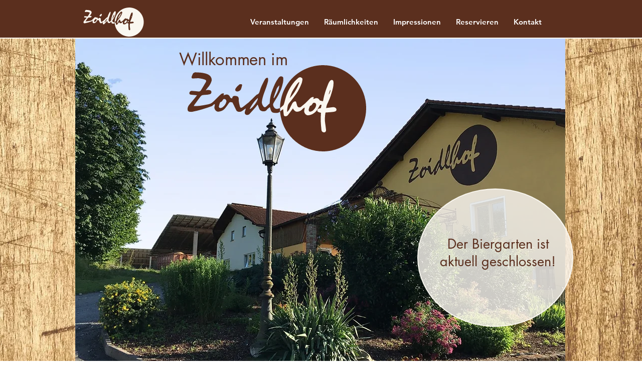

--- FILE ---
content_type: text/html; charset=UTF-8
request_url: https://www.zoidlhof.de/
body_size: 128527
content:
<!DOCTYPE html>
<html lang="de">
<head>
  
  <!-- SEO Tags -->
  <title>Zoidlhof | Bayerische Küche | Hebertsfelden, Germany</title>
  <meta name="description" content="Herzlich Willkommen im Zoidlhof, dem bayrischen Gasthaus in Hebertsfelden. Bei leckeren Schmankerln und süffigen Getränken erleben Sie bei uns eine tolle Zeit."/>
  <link rel="canonical" href="https://www.zoidlhof.de"/>
  <meta property="og:title" content="Zoidlhof | Bayerische Küche | Hebertsfelden, Germany"/>
  <meta property="og:description" content="Herzlich Willkommen im Zoidlhof, dem bayrischen Gasthaus in Hebertsfelden. Bei leckeren Schmankerln und süffigen Getränken erleben Sie bei uns eine tolle Zeit."/>
  <meta property="og:url" content="https://www.zoidlhof.de"/>
  <meta property="og:site_name" content="Zoidl"/>
  <meta property="og:type" content="website"/>
  <script type="application/ld+json">{"@context":"https://schema.org/","@type":"WebSite","name":"Zoidl","url":"https://www.zoidlhof.de"}</script>
  <meta name="twitter:card" content="summary_large_image"/>
  <meta name="twitter:title" content="Zoidlhof | Bayerische Küche | Hebertsfelden, Germany"/>
  <meta name="twitter:description" content="Herzlich Willkommen im Zoidlhof, dem bayrischen Gasthaus in Hebertsfelden. Bei leckeren Schmankerln und süffigen Getränken erleben Sie bei uns eine tolle Zeit."/>

  
  <meta charset='utf-8'>
  <meta name="viewport" content="width=device-width, initial-scale=1" id="wixDesktopViewport" />
  <meta http-equiv="X-UA-Compatible" content="IE=edge">
  <meta name="generator" content="Wix.com Website Builder"/>

  <link rel="icon" sizes="192x192" href="https://static.parastorage.com/client/pfavico.ico" type="image/x-icon"/>
  <link rel="shortcut icon" href="https://static.parastorage.com/client/pfavico.ico" type="image/x-icon"/>
  <link rel="apple-touch-icon" href="https://static.parastorage.com/client/pfavico.ico" type="image/x-icon"/>

  <!-- Safari Pinned Tab Icon -->
  <!-- <link rel="mask-icon" href="https://static.parastorage.com/client/pfavico.ico"> -->

  <!-- Original trials -->
  


  <!-- Segmenter Polyfill -->
  <script>
    if (!window.Intl || !window.Intl.Segmenter) {
      (function() {
        var script = document.createElement('script');
        script.src = 'https://static.parastorage.com/unpkg/@formatjs/intl-segmenter@11.7.10/polyfill.iife.js';
        document.head.appendChild(script);
      })();
    }
  </script>

  <!-- Legacy Polyfills -->
  <script nomodule="" src="https://static.parastorage.com/unpkg/core-js-bundle@3.2.1/minified.js"></script>
  <script nomodule="" src="https://static.parastorage.com/unpkg/focus-within-polyfill@5.0.9/dist/focus-within-polyfill.js"></script>

  <!-- Performance API Polyfills -->
  <script>
  (function () {
    var noop = function noop() {};
    if ("performance" in window === false) {
      window.performance = {};
    }
    window.performance.mark = performance.mark || noop;
    window.performance.measure = performance.measure || noop;
    if ("now" in window.performance === false) {
      var nowOffset = Date.now();
      if (performance.timing && performance.timing.navigationStart) {
        nowOffset = performance.timing.navigationStart;
      }
      window.performance.now = function now() {
        return Date.now() - nowOffset;
      };
    }
  })();
  </script>

  <!-- Globals Definitions -->
  <script>
    (function () {
      var now = Date.now()
      window.initialTimestamps = {
        initialTimestamp: now,
        initialRequestTimestamp: Math.round(performance.timeOrigin ? performance.timeOrigin : now - performance.now())
      }

      window.thunderboltTag = "libs-releases-GA-local"
      window.thunderboltVersion = "1.16780.0"
    })();
  </script>

  <!-- Essential Viewer Model -->
  <script type="application/json" id="wix-essential-viewer-model">{"fleetConfig":{"fleetName":"thunderbolt-seo-renderer","type":"GA","code":0},"mode":{"qa":false,"enableTestApi":false,"debug":false,"ssrIndicator":false,"ssrOnly":false,"siteAssetsFallback":"enable","versionIndicator":false},"componentsLibrariesTopology":[{"artifactId":"editor-elements","namespace":"wixui","url":"https:\/\/static.parastorage.com\/services\/editor-elements\/1.14853.0"},{"artifactId":"editor-elements","namespace":"dsgnsys","url":"https:\/\/static.parastorage.com\/services\/editor-elements\/1.14853.0"}],"siteFeaturesConfigs":{"sessionManager":{"isRunningInDifferentSiteContext":false}},"language":{"userLanguage":"de"},"siteAssets":{"clientTopology":{"mediaRootUrl":"https:\/\/static.wixstatic.com","staticMediaUrl":"https:\/\/static.wixstatic.com\/media","moduleRepoUrl":"https:\/\/static.parastorage.com\/unpkg","fileRepoUrl":"https:\/\/static.parastorage.com\/services","viewerAppsUrl":"https:\/\/viewer-apps.parastorage.com","viewerAssetsUrl":"https:\/\/viewer-assets.parastorage.com","siteAssetsUrl":"https:\/\/siteassets.parastorage.com","pageJsonServerUrls":["https:\/\/pages.parastorage.com","https:\/\/staticorigin.wixstatic.com","https:\/\/www.zoidlhof.de","https:\/\/fallback.wix.com\/wix-html-editor-pages-webapp\/page"],"pathOfTBModulesInFileRepoForFallback":"wix-thunderbolt\/dist\/"}},"siteFeatures":["accessibility","appMonitoring","assetsLoader","businessLogger","captcha","clickHandlerRegistrar","commonConfig","componentsLoader","componentsRegistry","consentPolicy","cyclicTabbing","domSelectors","environmentWixCodeSdk","environment","locationWixCodeSdk","mpaNavigation","navigationManager","navigationPhases","ooi","pages","panorama","renderer","reporter","router","scrollRestoration","seoWixCodeSdk","seo","sessionManager","siteMembersWixCodeSdk","siteMembers","siteScrollBlocker","siteWixCodeSdk","speculationRules","ssrCache","stores","structureApi","thunderboltInitializer","tpaCommons","translations","usedPlatformApis","warmupData","windowMessageRegistrar","windowWixCodeSdk","wixCustomElementComponent","wixEmbedsApi","componentsReact","platform"],"site":{"externalBaseUrl":"https:\/\/www.zoidlhof.de","isSEO":true},"media":{"staticMediaUrl":"https:\/\/static.wixstatic.com\/media","mediaRootUrl":"https:\/\/static.wixstatic.com\/","staticVideoUrl":"https:\/\/video.wixstatic.com\/"},"requestUrl":"https:\/\/www.zoidlhof.de\/","rollout":{"siteAssetsVersionsRollout":false,"isDACRollout":0,"isTBRollout":false},"commonConfig":{"brand":"wix","host":"VIEWER","bsi":"","consentPolicy":{},"consentPolicyHeader":{},"siteRevision":"176","renderingFlow":"NONE","language":"de","locale":"de-de"},"interactionSampleRatio":0.01,"dynamicModelUrl":"https:\/\/www.zoidlhof.de\/_api\/v2\/dynamicmodel","accessTokensUrl":"https:\/\/www.zoidlhof.de\/_api\/v1\/access-tokens","isExcludedFromSecurityExperiments":false,"experiments":{"specs.thunderbolt.hardenFetchAndXHR":true,"specs.thunderbolt.securityExperiments":true}}</script>
  <script>window.viewerModel = JSON.parse(document.getElementById('wix-essential-viewer-model').textContent)</script>

  <script>
    window.commonConfig = viewerModel.commonConfig
  </script>

  
  <!-- BEGIN handleAccessTokens bundle -->

  <script data-url="https://static.parastorage.com/services/wix-thunderbolt/dist/handleAccessTokens.inline.4f2f9a53.bundle.min.js">(()=>{"use strict";function e(e){let{context:o,property:r,value:n,enumerable:i=!0}=e,c=e.get,l=e.set;if(!r||void 0===n&&!c&&!l)return new Error("property and value are required");let a=o||globalThis,s=a?.[r],u={};if(void 0!==n)u.value=n;else{if(c){let e=t(c);e&&(u.get=e)}if(l){let e=t(l);e&&(u.set=e)}}let p={...u,enumerable:i||!1,configurable:!1};void 0!==n&&(p.writable=!1);try{Object.defineProperty(a,r,p)}catch(e){return e instanceof TypeError?s:e}return s}function t(e,t){return"function"==typeof e?e:!0===e?.async&&"function"==typeof e.func?t?async function(t){return e.func(t)}:async function(){return e.func()}:"function"==typeof e?.func?e.func:void 0}try{e({property:"strictDefine",value:e})}catch{}try{e({property:"defineStrictObject",value:r})}catch{}try{e({property:"defineStrictMethod",value:n})}catch{}var o=["toString","toLocaleString","valueOf","constructor","prototype"];function r(t){let{context:n,property:c,propertiesToExclude:l=[],skipPrototype:a=!1,hardenPrototypePropertiesToExclude:s=[]}=t;if(!c)return new Error("property is required");let u=(n||globalThis)[c],p={},f=i(n,c);u&&("object"==typeof u||"function"==typeof u)&&Reflect.ownKeys(u).forEach(t=>{if(!l.includes(t)&&!o.includes(t)){let o=i(u,t);if(o&&(o.writable||o.configurable)){let{value:r,get:n,set:i,enumerable:c=!1}=o,l={};void 0!==r?l.value=r:n?l.get=n:i&&(l.set=i);try{let o=e({context:u,property:t,...l,enumerable:c});p[t]=o}catch(e){if(!(e instanceof TypeError))throw e;try{p[t]=o.value||o.get||o.set}catch{}}}}});let d={originalObject:u,originalProperties:p};if(!a&&void 0!==u?.prototype){let e=r({context:u,property:"prototype",propertiesToExclude:s,skipPrototype:!0});e instanceof Error||(d.originalPrototype=e?.originalObject,d.originalPrototypeProperties=e?.originalProperties)}return e({context:n,property:c,value:u,enumerable:f?.enumerable}),d}function n(t,o){let r=(o||globalThis)[t],n=i(o||globalThis,t);return r&&n&&(n.writable||n.configurable)?(Object.freeze(r),e({context:globalThis,property:t,value:r})):r}function i(e,t){if(e&&t)try{return Reflect.getOwnPropertyDescriptor(e,t)}catch{return}}function c(e){if("string"!=typeof e)return e;try{return decodeURIComponent(e).toLowerCase().trim()}catch{return e.toLowerCase().trim()}}function l(e,t){let o="";if("string"==typeof e)o=e.split("=")[0]?.trim()||"";else{if(!e||"string"!=typeof e.name)return!1;o=e.name}return t.has(c(o)||"")}function a(e,t){let o;return o="string"==typeof e?e.split(";").map(e=>e.trim()).filter(e=>e.length>0):e||[],o.filter(e=>!l(e,t))}var s=null;function u(){return null===s&&(s=typeof Document>"u"?void 0:Object.getOwnPropertyDescriptor(Document.prototype,"cookie")),s}function p(t,o){if(!globalThis?.cookieStore)return;let r=globalThis.cookieStore.get.bind(globalThis.cookieStore),n=globalThis.cookieStore.getAll.bind(globalThis.cookieStore),i=globalThis.cookieStore.set.bind(globalThis.cookieStore),c=globalThis.cookieStore.delete.bind(globalThis.cookieStore);return e({context:globalThis.CookieStore.prototype,property:"get",value:async function(e){return l(("string"==typeof e?e:e.name)||"",t)?null:r.call(this,e)},enumerable:!0}),e({context:globalThis.CookieStore.prototype,property:"getAll",value:async function(){return a(await n.apply(this,Array.from(arguments)),t)},enumerable:!0}),e({context:globalThis.CookieStore.prototype,property:"set",value:async function(){let e=Array.from(arguments);if(!l(1===e.length?e[0].name:e[0],t))return i.apply(this,e);o&&console.warn(o)},enumerable:!0}),e({context:globalThis.CookieStore.prototype,property:"delete",value:async function(){let e=Array.from(arguments);if(!l(1===e.length?e[0].name:e[0],t))return c.apply(this,e)},enumerable:!0}),e({context:globalThis.cookieStore,property:"prototype",value:globalThis.CookieStore.prototype,enumerable:!1}),e({context:globalThis,property:"cookieStore",value:globalThis.cookieStore,enumerable:!0}),{get:r,getAll:n,set:i,delete:c}}var f=["TextEncoder","TextDecoder","XMLHttpRequestEventTarget","EventTarget","URL","JSON","Reflect","Object","Array","Map","Set","WeakMap","WeakSet","Promise","Symbol","Error"],d=["addEventListener","removeEventListener","dispatchEvent","encodeURI","encodeURIComponent","decodeURI","decodeURIComponent"];const y=(e,t)=>{try{const o=t?t.get.call(document):document.cookie;return o.split(";").map(e=>e.trim()).filter(t=>t?.startsWith(e))[0]?.split("=")[1]}catch(e){return""}},g=(e="",t="",o="/")=>`${e}=; ${t?`domain=${t};`:""} max-age=0; path=${o}; expires=Thu, 01 Jan 1970 00:00:01 GMT`;function m(){(function(){if("undefined"!=typeof window){const e=performance.getEntriesByType("navigation")[0];return"back_forward"===(e?.type||"")}return!1})()&&function(){const{counter:e}=function(){const e=b("getItem");if(e){const[t,o]=e.split("-"),r=o?parseInt(o,10):0;if(r>=3){const e=t?Number(t):0;if(Date.now()-e>6e4)return{counter:0}}return{counter:r}}return{counter:0}}();e<3?(!function(e=1){b("setItem",`${Date.now()}-${e}`)}(e+1),window.location.reload()):console.error("ATS: Max reload attempts reached")}()}function b(e,t){try{return sessionStorage[e]("reload",t||"")}catch(e){console.error("ATS: Error calling sessionStorage:",e)}}const h="client-session-bind",v="sec-fetch-unsupported",{experiments:w}=window.viewerModel,T=[h,"client-binding",v,"svSession","smSession","server-session-bind","wixSession2","wixSession3"].map(e=>e.toLowerCase()),{cookie:S}=function(t,o){let r=new Set(t);return e({context:document,property:"cookie",set:{func:e=>function(e,t,o,r){let n=u(),i=c(t.split(";")[0]||"")||"";[...o].every(e=>!i.startsWith(e.toLowerCase()))&&n?.set?n.set.call(e,t):r&&console.warn(r)}(document,e,r,o)},get:{func:()=>function(e,t){let o=u();if(!o?.get)throw new Error("Cookie descriptor or getter not available");return a(o.get.call(e),t).join("; ")}(document,r)},enumerable:!0}),{cookieStore:p(r,o),cookie:u()}}(T),k="tbReady",x="security_overrideGlobals",{experiments:E,siteFeaturesConfigs:C,accessTokensUrl:P}=window.viewerModel,R=P,M={},O=(()=>{const e=y(h,S);if(w["specs.thunderbolt.browserCacheReload"]){y(v,S)||e?b("removeItem"):m()}return(()=>{const e=g(h),t=g(h,location.hostname);S.set.call(document,e),S.set.call(document,t)})(),e})();O&&(M["client-binding"]=O);const D=fetch;addEventListener(k,function e(t){const{logger:o}=t.detail;try{window.tb.init({fetch:D,fetchHeaders:M})}catch(e){const t=new Error("TB003");o.meter(`${x}_${t.message}`,{paramsOverrides:{errorType:x,eventString:t.message}}),window?.viewerModel?.mode.debug&&console.error(e)}finally{removeEventListener(k,e)}}),E["specs.thunderbolt.hardenFetchAndXHR"]||(window.fetchDynamicModel=()=>C.sessionManager.isRunningInDifferentSiteContext?Promise.resolve({}):fetch(R,{credentials:"same-origin",headers:M}).then(function(e){if(!e.ok)throw new Error(`[${e.status}]${e.statusText}`);return e.json()}),window.dynamicModelPromise=window.fetchDynamicModel())})();
//# sourceMappingURL=https://static.parastorage.com/services/wix-thunderbolt/dist/handleAccessTokens.inline.4f2f9a53.bundle.min.js.map</script>

<!-- END handleAccessTokens bundle -->

<!-- BEGIN overrideGlobals bundle -->

<script data-url="https://static.parastorage.com/services/wix-thunderbolt/dist/overrideGlobals.inline.ec13bfcf.bundle.min.js">(()=>{"use strict";function e(e){let{context:r,property:o,value:n,enumerable:i=!0}=e,c=e.get,a=e.set;if(!o||void 0===n&&!c&&!a)return new Error("property and value are required");let l=r||globalThis,u=l?.[o],s={};if(void 0!==n)s.value=n;else{if(c){let e=t(c);e&&(s.get=e)}if(a){let e=t(a);e&&(s.set=e)}}let p={...s,enumerable:i||!1,configurable:!1};void 0!==n&&(p.writable=!1);try{Object.defineProperty(l,o,p)}catch(e){return e instanceof TypeError?u:e}return u}function t(e,t){return"function"==typeof e?e:!0===e?.async&&"function"==typeof e.func?t?async function(t){return e.func(t)}:async function(){return e.func()}:"function"==typeof e?.func?e.func:void 0}try{e({property:"strictDefine",value:e})}catch{}try{e({property:"defineStrictObject",value:o})}catch{}try{e({property:"defineStrictMethod",value:n})}catch{}var r=["toString","toLocaleString","valueOf","constructor","prototype"];function o(t){let{context:n,property:c,propertiesToExclude:a=[],skipPrototype:l=!1,hardenPrototypePropertiesToExclude:u=[]}=t;if(!c)return new Error("property is required");let s=(n||globalThis)[c],p={},f=i(n,c);s&&("object"==typeof s||"function"==typeof s)&&Reflect.ownKeys(s).forEach(t=>{if(!a.includes(t)&&!r.includes(t)){let r=i(s,t);if(r&&(r.writable||r.configurable)){let{value:o,get:n,set:i,enumerable:c=!1}=r,a={};void 0!==o?a.value=o:n?a.get=n:i&&(a.set=i);try{let r=e({context:s,property:t,...a,enumerable:c});p[t]=r}catch(e){if(!(e instanceof TypeError))throw e;try{p[t]=r.value||r.get||r.set}catch{}}}}});let d={originalObject:s,originalProperties:p};if(!l&&void 0!==s?.prototype){let e=o({context:s,property:"prototype",propertiesToExclude:u,skipPrototype:!0});e instanceof Error||(d.originalPrototype=e?.originalObject,d.originalPrototypeProperties=e?.originalProperties)}return e({context:n,property:c,value:s,enumerable:f?.enumerable}),d}function n(t,r){let o=(r||globalThis)[t],n=i(r||globalThis,t);return o&&n&&(n.writable||n.configurable)?(Object.freeze(o),e({context:globalThis,property:t,value:o})):o}function i(e,t){if(e&&t)try{return Reflect.getOwnPropertyDescriptor(e,t)}catch{return}}function c(e){if("string"!=typeof e)return e;try{return decodeURIComponent(e).toLowerCase().trim()}catch{return e.toLowerCase().trim()}}function a(e,t){return e instanceof Headers?e.forEach((r,o)=>{l(o,t)||e.delete(o)}):Object.keys(e).forEach(r=>{l(r,t)||delete e[r]}),e}function l(e,t){return!t.has(c(e)||"")}function u(e,t){let r=!0,o=function(e){let t,r;if(globalThis.Request&&e instanceof Request)t=e.url;else{if("function"!=typeof e?.toString)throw new Error("Unsupported type for url");t=e.toString()}try{return new URL(t).pathname}catch{return r=t.replace(/#.+/gi,"").split("?").shift(),r.startsWith("/")?r:`/${r}`}}(e),n=c(o);return n&&t.some(e=>n.includes(e))&&(r=!1),r}function s(t,r,o){let n=fetch,i=XMLHttpRequest,c=new Set(r);function s(){let e=new i,r=e.open,n=e.setRequestHeader;return e.open=function(){let n=Array.from(arguments),i=n[1];if(n.length<2||u(i,t))return r.apply(e,n);throw new Error(o||`Request not allowed for path ${i}`)},e.setRequestHeader=function(t,r){l(decodeURIComponent(t),c)&&n.call(e,t,r)},e}return e({property:"fetch",value:function(){let e=function(e,t){return globalThis.Request&&e[0]instanceof Request&&e[0]?.headers?a(e[0].headers,t):e[1]?.headers&&a(e[1].headers,t),e}(arguments,c);return u(arguments[0],t)?n.apply(globalThis,Array.from(e)):new Promise((e,t)=>{t(new Error(o||`Request not allowed for path ${arguments[0]}`))})},enumerable:!0}),e({property:"XMLHttpRequest",value:s,enumerable:!0}),Object.keys(i).forEach(e=>{s[e]=i[e]}),{fetch:n,XMLHttpRequest:i}}var p=["TextEncoder","TextDecoder","XMLHttpRequestEventTarget","EventTarget","URL","JSON","Reflect","Object","Array","Map","Set","WeakMap","WeakSet","Promise","Symbol","Error"],f=["addEventListener","removeEventListener","dispatchEvent","encodeURI","encodeURIComponent","decodeURI","decodeURIComponent"];const d=function(){let t=globalThis.open,r=document.open;function o(e,r,o){let n="string"!=typeof e,i=t.call(window,e,r,o);return n||e&&function(e){return e.startsWith("//")&&/(?:[a-z0-9](?:[a-z0-9-]{0,61}[a-z0-9])?\.)+[a-z0-9][a-z0-9-]{0,61}[a-z0-9]/g.test(`${location.protocol}:${e}`)&&(e=`${location.protocol}${e}`),!e.startsWith("http")||new URL(e).hostname===location.hostname}(e)?{}:i}return e({property:"open",value:o,context:globalThis,enumerable:!0}),e({property:"open",value:function(e,t,n){return e?o(e,t,n):r.call(document,e||"",t||"",n||"")},context:document,enumerable:!0}),{open:t,documentOpen:r}},y=function(){let t=document.createElement,r=Element.prototype.setAttribute,o=Element.prototype.setAttributeNS;return e({property:"createElement",context:document,value:function(n,i){let a=t.call(document,n,i);if("iframe"===c(n)){e({property:"srcdoc",context:a,get:()=>"",set:()=>{console.warn("`srcdoc` is not allowed in iframe elements.")}});let t=function(e,t){"srcdoc"!==e.toLowerCase()?r.call(a,e,t):console.warn("`srcdoc` attribute is not allowed to be set.")},n=function(e,t,r){"srcdoc"!==t.toLowerCase()?o.call(a,e,t,r):console.warn("`srcdoc` attribute is not allowed to be set.")};a.setAttribute=t,a.setAttributeNS=n}return a},enumerable:!0}),{createElement:t,setAttribute:r,setAttributeNS:o}},m=["client-binding"],b=["/_api/v1/access-tokens","/_api/v2/dynamicmodel","/_api/one-app-session-web/v3/businesses"],h=function(){let t=setTimeout,r=setInterval;return o("setTimeout",0,globalThis),o("setInterval",0,globalThis),{setTimeout:t,setInterval:r};function o(t,r,o){let n=o||globalThis,i=n[t];if(!i||"function"!=typeof i)throw new Error(`Function ${t} not found or is not a function`);e({property:t,value:function(){let e=Array.from(arguments);if("string"!=typeof e[r])return i.apply(n,e);console.warn(`Calling ${t} with a String Argument at index ${r} is not allowed`)},context:o,enumerable:!0})}},v=function(){if(navigator&&"serviceWorker"in navigator){let t=navigator.serviceWorker.register;return e({context:navigator.serviceWorker,property:"register",value:function(){console.log("Service worker registration is not allowed")},enumerable:!0}),{register:t}}return{}};performance.mark("overrideGlobals started");const{isExcludedFromSecurityExperiments:g,experiments:w}=window.viewerModel,E=!g&&w["specs.thunderbolt.securityExperiments"];try{d(),E&&y(),w["specs.thunderbolt.hardenFetchAndXHR"]&&E&&s(b,m),v(),(e=>{let t=[],r=[];r=r.concat(["TextEncoder","TextDecoder"]),e&&(r=r.concat(["XMLHttpRequestEventTarget","EventTarget"])),r=r.concat(["URL","JSON"]),e&&(t=t.concat(["addEventListener","removeEventListener"])),t=t.concat(["encodeURI","encodeURIComponent","decodeURI","decodeURIComponent"]),r=r.concat(["String","Number"]),e&&r.push("Object"),r=r.concat(["Reflect"]),t.forEach(e=>{n(e),["addEventListener","removeEventListener"].includes(e)&&n(e,document)}),r.forEach(e=>{o({property:e})})})(E),E&&h()}catch(e){window?.viewerModel?.mode.debug&&console.error(e);const t=new Error("TB006");window.fedops?.reportError(t,"security_overrideGlobals"),window.Sentry?window.Sentry.captureException(t):globalThis.defineStrictProperty("sentryBuffer",[t],window,!1)}performance.mark("overrideGlobals ended")})();
//# sourceMappingURL=https://static.parastorage.com/services/wix-thunderbolt/dist/overrideGlobals.inline.ec13bfcf.bundle.min.js.map</script>

<!-- END overrideGlobals bundle -->


  
  <script>
    window.commonConfig = viewerModel.commonConfig

	
  </script>

  <!-- Initial CSS -->
  <style data-url="https://static.parastorage.com/services/wix-thunderbolt/dist/main.347af09f.min.css">@keyframes slide-horizontal-new{0%{transform:translateX(100%)}}@keyframes slide-horizontal-old{80%{opacity:1}to{opacity:0;transform:translateX(-100%)}}@keyframes slide-vertical-new{0%{transform:translateY(-100%)}}@keyframes slide-vertical-old{80%{opacity:1}to{opacity:0;transform:translateY(100%)}}@keyframes out-in-new{0%{opacity:0}}@keyframes out-in-old{to{opacity:0}}:root:active-view-transition{view-transition-name:none}::view-transition{pointer-events:none}:root:active-view-transition::view-transition-new(page-group),:root:active-view-transition::view-transition-old(page-group){animation-duration:.6s;cursor:wait;pointer-events:all}:root:active-view-transition-type(SlideHorizontal)::view-transition-old(page-group){animation:slide-horizontal-old .6s cubic-bezier(.83,0,.17,1) forwards;mix-blend-mode:normal}:root:active-view-transition-type(SlideHorizontal)::view-transition-new(page-group){animation:slide-horizontal-new .6s cubic-bezier(.83,0,.17,1) backwards;mix-blend-mode:normal}:root:active-view-transition-type(SlideVertical)::view-transition-old(page-group){animation:slide-vertical-old .6s cubic-bezier(.83,0,.17,1) forwards;mix-blend-mode:normal}:root:active-view-transition-type(SlideVertical)::view-transition-new(page-group){animation:slide-vertical-new .6s cubic-bezier(.83,0,.17,1) backwards;mix-blend-mode:normal}:root:active-view-transition-type(OutIn)::view-transition-old(page-group){animation:out-in-old .35s cubic-bezier(.22,1,.36,1) forwards}:root:active-view-transition-type(OutIn)::view-transition-new(page-group){animation:out-in-new .35s cubic-bezier(.64,0,.78,0) .35s backwards}@media(prefers-reduced-motion:reduce){::view-transition-group(*),::view-transition-new(*),::view-transition-old(*){animation:none!important}}body,html{background:transparent;border:0;margin:0;outline:0;padding:0;vertical-align:baseline}body{--scrollbar-width:0px;font-family:Arial,Helvetica,sans-serif;font-size:10px}body,html{height:100%}body{overflow-x:auto;overflow-y:scroll}body:not(.responsive) #site-root{min-width:var(--site-width);width:100%}body:not([data-js-loaded]) [data-hide-prejs]{visibility:hidden}interact-element{display:contents}#SITE_CONTAINER{position:relative}:root{--one-unit:1vw;--section-max-width:9999px;--spx-stopper-max:9999px;--spx-stopper-min:0px;--browser-zoom:1}@supports(-webkit-appearance:none) and (stroke-color:transparent){:root{--safari-sticky-fix:opacity;--experimental-safari-sticky-fix:translateZ(0)}}@supports(container-type:inline-size){:root{--one-unit:1cqw}}[id^=oldHoverBox-]{mix-blend-mode:plus-lighter;transition:opacity .5s ease,visibility .5s ease}[data-mesh-id$=inlineContent-gridContainer]:has(>[id^=oldHoverBox-]){isolation:isolate}</style>
<style data-url="https://static.parastorage.com/services/wix-thunderbolt/dist/main.renderer.9cb0985f.min.css">a,abbr,acronym,address,applet,b,big,blockquote,button,caption,center,cite,code,dd,del,dfn,div,dl,dt,em,fieldset,font,footer,form,h1,h2,h3,h4,h5,h6,header,i,iframe,img,ins,kbd,label,legend,li,nav,object,ol,p,pre,q,s,samp,section,small,span,strike,strong,sub,sup,table,tbody,td,tfoot,th,thead,title,tr,tt,u,ul,var{background:transparent;border:0;margin:0;outline:0;padding:0;vertical-align:baseline}input,select,textarea{box-sizing:border-box;font-family:Helvetica,Arial,sans-serif}ol,ul{list-style:none}blockquote,q{quotes:none}ins{text-decoration:none}del{text-decoration:line-through}table{border-collapse:collapse;border-spacing:0}a{cursor:pointer;text-decoration:none}.testStyles{overflow-y:hidden}.reset-button{-webkit-appearance:none;background:none;border:0;color:inherit;font:inherit;line-height:normal;outline:0;overflow:visible;padding:0;-webkit-user-select:none;-moz-user-select:none;-ms-user-select:none}:focus{outline:none}body.device-mobile-optimized:not(.disable-site-overflow){overflow-x:hidden;overflow-y:scroll}body.device-mobile-optimized:not(.responsive) #SITE_CONTAINER{margin-left:auto;margin-right:auto;overflow-x:visible;position:relative;width:320px}body.device-mobile-optimized:not(.responsive):not(.blockSiteScrolling) #SITE_CONTAINER{margin-top:0}body.device-mobile-optimized>*{max-width:100%!important}body.device-mobile-optimized #site-root{overflow-x:hidden;overflow-y:hidden}@supports(overflow:clip){body.device-mobile-optimized #site-root{overflow-x:clip;overflow-y:clip}}body.device-mobile-non-optimized #SITE_CONTAINER #site-root{overflow-x:clip;overflow-y:clip}body.device-mobile-non-optimized.fullScreenMode{background-color:#5f6360}body.device-mobile-non-optimized.fullScreenMode #MOBILE_ACTIONS_MENU,body.device-mobile-non-optimized.fullScreenMode #SITE_BACKGROUND,body.device-mobile-non-optimized.fullScreenMode #site-root,body.fullScreenMode #WIX_ADS{visibility:hidden}body.fullScreenMode{overflow-x:hidden!important;overflow-y:hidden!important}body.fullScreenMode.device-mobile-optimized #TINY_MENU{opacity:0;pointer-events:none}body.fullScreenMode-scrollable.device-mobile-optimized{overflow-x:hidden!important;overflow-y:auto!important}body.fullScreenMode-scrollable.device-mobile-optimized #masterPage,body.fullScreenMode-scrollable.device-mobile-optimized #site-root{overflow-x:hidden!important;overflow-y:hidden!important}body.fullScreenMode-scrollable.device-mobile-optimized #SITE_BACKGROUND,body.fullScreenMode-scrollable.device-mobile-optimized #masterPage{height:auto!important}body.fullScreenMode-scrollable.device-mobile-optimized #masterPage.mesh-layout{height:0!important}body.blockSiteScrolling,body.siteScrollingBlocked{position:fixed;width:100%}body.blockSiteScrolling #SITE_CONTAINER{margin-top:calc(var(--blocked-site-scroll-margin-top)*-1)}#site-root{margin:0 auto;min-height:100%;position:relative;top:var(--wix-ads-height)}#site-root img:not([src]){visibility:hidden}#site-root svg img:not([src]){visibility:visible}.auto-generated-link{color:inherit}#SCROLL_TO_BOTTOM,#SCROLL_TO_TOP{height:0}.has-click-trigger{cursor:pointer}.fullScreenOverlay{bottom:0;display:flex;justify-content:center;left:0;overflow-y:hidden;position:fixed;right:0;top:-60px;z-index:1005}.fullScreenOverlay>.fullScreenOverlayContent{bottom:0;left:0;margin:0 auto;overflow:hidden;position:absolute;right:0;top:60px;transform:translateZ(0)}[data-mesh-id$=centeredContent],[data-mesh-id$=form],[data-mesh-id$=inlineContent]{pointer-events:none;position:relative}[data-mesh-id$=-gridWrapper],[data-mesh-id$=-rotated-wrapper]{pointer-events:none}[data-mesh-id$=-gridContainer]>*,[data-mesh-id$=-rotated-wrapper]>*,[data-mesh-id$=inlineContent]>:not([data-mesh-id$=-gridContainer]){pointer-events:auto}.device-mobile-optimized #masterPage.mesh-layout #SOSP_CONTAINER_CUSTOM_ID{grid-area:2/1/3/2;-ms-grid-row:2;position:relative}#masterPage.mesh-layout{-ms-grid-rows:max-content max-content min-content max-content;-ms-grid-columns:100%;align-items:start;display:-ms-grid;display:grid;grid-template-columns:100%;grid-template-rows:max-content max-content min-content max-content;justify-content:stretch}#masterPage.mesh-layout #PAGES_CONTAINER,#masterPage.mesh-layout #SITE_FOOTER-placeholder,#masterPage.mesh-layout #SITE_FOOTER_WRAPPER,#masterPage.mesh-layout #SITE_HEADER-placeholder,#masterPage.mesh-layout #SITE_HEADER_WRAPPER,#masterPage.mesh-layout #SOSP_CONTAINER_CUSTOM_ID[data-state~=mobileView],#masterPage.mesh-layout #soapAfterPagesContainer,#masterPage.mesh-layout #soapBeforePagesContainer{-ms-grid-row-align:start;-ms-grid-column-align:start;-ms-grid-column:1}#masterPage.mesh-layout #SITE_HEADER-placeholder,#masterPage.mesh-layout #SITE_HEADER_WRAPPER{grid-area:1/1/2/2;-ms-grid-row:1}#masterPage.mesh-layout #PAGES_CONTAINER,#masterPage.mesh-layout #soapAfterPagesContainer,#masterPage.mesh-layout #soapBeforePagesContainer{grid-area:3/1/4/2;-ms-grid-row:3}#masterPage.mesh-layout #soapAfterPagesContainer,#masterPage.mesh-layout #soapBeforePagesContainer{width:100%}#masterPage.mesh-layout #PAGES_CONTAINER{align-self:stretch}#masterPage.mesh-layout main#PAGES_CONTAINER{display:block}#masterPage.mesh-layout #SITE_FOOTER-placeholder,#masterPage.mesh-layout #SITE_FOOTER_WRAPPER{grid-area:4/1/5/2;-ms-grid-row:4}#masterPage.mesh-layout #SITE_PAGES,#masterPage.mesh-layout [data-mesh-id=PAGES_CONTAINERcenteredContent],#masterPage.mesh-layout [data-mesh-id=PAGES_CONTAINERinlineContent]{height:100%}#masterPage.mesh-layout.desktop>*{width:100%}#masterPage.mesh-layout #PAGES_CONTAINER,#masterPage.mesh-layout #SITE_FOOTER,#masterPage.mesh-layout #SITE_FOOTER_WRAPPER,#masterPage.mesh-layout #SITE_HEADER,#masterPage.mesh-layout #SITE_HEADER_WRAPPER,#masterPage.mesh-layout #SITE_PAGES,#masterPage.mesh-layout #masterPageinlineContent{position:relative}#masterPage.mesh-layout #SITE_HEADER{grid-area:1/1/2/2}#masterPage.mesh-layout #SITE_FOOTER{grid-area:4/1/5/2}#masterPage.mesh-layout.overflow-x-clip #SITE_FOOTER,#masterPage.mesh-layout.overflow-x-clip #SITE_HEADER{overflow-x:clip}[data-z-counter]{z-index:0}[data-z-counter="0"]{z-index:auto}.wixSiteProperties{-webkit-font-smoothing:antialiased;-moz-osx-font-smoothing:grayscale}:root{--wst-button-color-fill-primary:rgb(var(--color_48));--wst-button-color-border-primary:rgb(var(--color_49));--wst-button-color-text-primary:rgb(var(--color_50));--wst-button-color-fill-primary-hover:rgb(var(--color_51));--wst-button-color-border-primary-hover:rgb(var(--color_52));--wst-button-color-text-primary-hover:rgb(var(--color_53));--wst-button-color-fill-primary-disabled:rgb(var(--color_54));--wst-button-color-border-primary-disabled:rgb(var(--color_55));--wst-button-color-text-primary-disabled:rgb(var(--color_56));--wst-button-color-fill-secondary:rgb(var(--color_57));--wst-button-color-border-secondary:rgb(var(--color_58));--wst-button-color-text-secondary:rgb(var(--color_59));--wst-button-color-fill-secondary-hover:rgb(var(--color_60));--wst-button-color-border-secondary-hover:rgb(var(--color_61));--wst-button-color-text-secondary-hover:rgb(var(--color_62));--wst-button-color-fill-secondary-disabled:rgb(var(--color_63));--wst-button-color-border-secondary-disabled:rgb(var(--color_64));--wst-button-color-text-secondary-disabled:rgb(var(--color_65));--wst-color-fill-base-1:rgb(var(--color_36));--wst-color-fill-base-2:rgb(var(--color_37));--wst-color-fill-base-shade-1:rgb(var(--color_38));--wst-color-fill-base-shade-2:rgb(var(--color_39));--wst-color-fill-base-shade-3:rgb(var(--color_40));--wst-color-fill-accent-1:rgb(var(--color_41));--wst-color-fill-accent-2:rgb(var(--color_42));--wst-color-fill-accent-3:rgb(var(--color_43));--wst-color-fill-accent-4:rgb(var(--color_44));--wst-color-fill-background-primary:rgb(var(--color_11));--wst-color-fill-background-secondary:rgb(var(--color_12));--wst-color-text-primary:rgb(var(--color_15));--wst-color-text-secondary:rgb(var(--color_14));--wst-color-action:rgb(var(--color_18));--wst-color-disabled:rgb(var(--color_39));--wst-color-title:rgb(var(--color_45));--wst-color-subtitle:rgb(var(--color_46));--wst-color-line:rgb(var(--color_47));--wst-font-style-h2:var(--font_2);--wst-font-style-h3:var(--font_3);--wst-font-style-h4:var(--font_4);--wst-font-style-h5:var(--font_5);--wst-font-style-h6:var(--font_6);--wst-font-style-body-large:var(--font_7);--wst-font-style-body-medium:var(--font_8);--wst-font-style-body-small:var(--font_9);--wst-font-style-body-x-small:var(--font_10);--wst-color-custom-1:rgb(var(--color_13));--wst-color-custom-2:rgb(var(--color_16));--wst-color-custom-3:rgb(var(--color_17));--wst-color-custom-4:rgb(var(--color_19));--wst-color-custom-5:rgb(var(--color_20));--wst-color-custom-6:rgb(var(--color_21));--wst-color-custom-7:rgb(var(--color_22));--wst-color-custom-8:rgb(var(--color_23));--wst-color-custom-9:rgb(var(--color_24));--wst-color-custom-10:rgb(var(--color_25));--wst-color-custom-11:rgb(var(--color_26));--wst-color-custom-12:rgb(var(--color_27));--wst-color-custom-13:rgb(var(--color_28));--wst-color-custom-14:rgb(var(--color_29));--wst-color-custom-15:rgb(var(--color_30));--wst-color-custom-16:rgb(var(--color_31));--wst-color-custom-17:rgb(var(--color_32));--wst-color-custom-18:rgb(var(--color_33));--wst-color-custom-19:rgb(var(--color_34));--wst-color-custom-20:rgb(var(--color_35))}.wix-presets-wrapper{display:contents}</style>

  <meta name="format-detection" content="telephone=no">
  <meta name="skype_toolbar" content="skype_toolbar_parser_compatible">
  
  

  

  

  <!-- head performance data start -->
  
  <!-- head performance data end -->
  

    


    
<style data-href="https://static.parastorage.com/services/editor-elements-library/dist/thunderbolt/rb_wixui.thunderbolt_bootstrap.a1b00b19.min.css">.cwL6XW{cursor:pointer}.sNF2R0{opacity:0}.hLoBV3{transition:opacity var(--transition-duration) cubic-bezier(.37,0,.63,1)}.Rdf41z,.hLoBV3{opacity:1}.ftlZWo{transition:opacity var(--transition-duration) cubic-bezier(.37,0,.63,1)}.ATGlOr,.ftlZWo{opacity:0}.KQSXD0{transition:opacity var(--transition-duration) cubic-bezier(.64,0,.78,0)}.KQSXD0,.pagQKE{opacity:1}._6zG5H{opacity:0;transition:opacity var(--transition-duration) cubic-bezier(.22,1,.36,1)}.BB49uC{transform:translateX(100%)}.j9xE1V{transition:transform var(--transition-duration) cubic-bezier(.87,0,.13,1)}.ICs7Rs,.j9xE1V{transform:translateX(0)}.DxijZJ{transition:transform var(--transition-duration) cubic-bezier(.87,0,.13,1)}.B5kjYq,.DxijZJ{transform:translateX(-100%)}.cJijIV{transition:transform var(--transition-duration) cubic-bezier(.87,0,.13,1)}.cJijIV,.hOxaWM{transform:translateX(0)}.T9p3fN{transform:translateX(100%);transition:transform var(--transition-duration) cubic-bezier(.87,0,.13,1)}.qDxYJm{transform:translateY(100%)}.aA9V0P{transition:transform var(--transition-duration) cubic-bezier(.87,0,.13,1)}.YPXPAS,.aA9V0P{transform:translateY(0)}.Xf2zsA{transition:transform var(--transition-duration) cubic-bezier(.87,0,.13,1)}.Xf2zsA,.y7Kt7s{transform:translateY(-100%)}.EeUgMu{transition:transform var(--transition-duration) cubic-bezier(.87,0,.13,1)}.EeUgMu,.fdHrtm{transform:translateY(0)}.WIFaG4{transform:translateY(100%);transition:transform var(--transition-duration) cubic-bezier(.87,0,.13,1)}body:not(.responsive) .JsJXaX{overflow-x:clip}:root:active-view-transition .JsJXaX{view-transition-name:page-group}.AnQkDU{display:grid;grid-template-columns:1fr;grid-template-rows:1fr;height:100%}.AnQkDU>div{align-self:stretch!important;grid-area:1/1/2/2;justify-self:stretch!important}.StylableButton2545352419__root{-archetype:box;border:none;box-sizing:border-box;cursor:pointer;display:block;height:100%;min-height:10px;min-width:10px;padding:0;touch-action:manipulation;width:100%}.StylableButton2545352419__root[disabled]{pointer-events:none}.StylableButton2545352419__root:not(:hover):not([disabled]).StylableButton2545352419--hasBackgroundColor{background-color:var(--corvid-background-color)!important}.StylableButton2545352419__root:hover:not([disabled]).StylableButton2545352419--hasHoverBackgroundColor{background-color:var(--corvid-hover-background-color)!important}.StylableButton2545352419__root:not(:hover)[disabled].StylableButton2545352419--hasDisabledBackgroundColor{background-color:var(--corvid-disabled-background-color)!important}.StylableButton2545352419__root:not(:hover):not([disabled]).StylableButton2545352419--hasBorderColor{border-color:var(--corvid-border-color)!important}.StylableButton2545352419__root:hover:not([disabled]).StylableButton2545352419--hasHoverBorderColor{border-color:var(--corvid-hover-border-color)!important}.StylableButton2545352419__root:not(:hover)[disabled].StylableButton2545352419--hasDisabledBorderColor{border-color:var(--corvid-disabled-border-color)!important}.StylableButton2545352419__root.StylableButton2545352419--hasBorderRadius{border-radius:var(--corvid-border-radius)!important}.StylableButton2545352419__root.StylableButton2545352419--hasBorderWidth{border-width:var(--corvid-border-width)!important}.StylableButton2545352419__root:not(:hover):not([disabled]).StylableButton2545352419--hasColor,.StylableButton2545352419__root:not(:hover):not([disabled]).StylableButton2545352419--hasColor .StylableButton2545352419__label{color:var(--corvid-color)!important}.StylableButton2545352419__root:hover:not([disabled]).StylableButton2545352419--hasHoverColor,.StylableButton2545352419__root:hover:not([disabled]).StylableButton2545352419--hasHoverColor .StylableButton2545352419__label{color:var(--corvid-hover-color)!important}.StylableButton2545352419__root:not(:hover)[disabled].StylableButton2545352419--hasDisabledColor,.StylableButton2545352419__root:not(:hover)[disabled].StylableButton2545352419--hasDisabledColor .StylableButton2545352419__label{color:var(--corvid-disabled-color)!important}.StylableButton2545352419__link{-archetype:box;box-sizing:border-box;color:#000;text-decoration:none}.StylableButton2545352419__container{align-items:center;display:flex;flex-basis:auto;flex-direction:row;flex-grow:1;height:100%;justify-content:center;overflow:hidden;transition:all .2s ease,visibility 0s;width:100%}.StylableButton2545352419__label{-archetype:text;-controller-part-type:LayoutChildDisplayDropdown,LayoutFlexChildSpacing(first);max-width:100%;min-width:1.8em;overflow:hidden;text-align:center;text-overflow:ellipsis;transition:inherit;white-space:nowrap}.StylableButton2545352419__root.StylableButton2545352419--isMaxContent .StylableButton2545352419__label{text-overflow:unset}.StylableButton2545352419__root.StylableButton2545352419--isWrapText .StylableButton2545352419__label{min-width:10px;overflow-wrap:break-word;white-space:break-spaces;word-break:break-word}.StylableButton2545352419__icon{-archetype:icon;-controller-part-type:LayoutChildDisplayDropdown,LayoutFlexChildSpacing(last);flex-shrink:0;height:50px;min-width:1px;transition:inherit}.StylableButton2545352419__icon.StylableButton2545352419--override{display:block!important}.StylableButton2545352419__icon svg,.StylableButton2545352419__icon>span{display:flex;height:inherit;width:inherit}.StylableButton2545352419__root:not(:hover):not([disalbed]).StylableButton2545352419--hasIconColor .StylableButton2545352419__icon svg{fill:var(--corvid-icon-color)!important;stroke:var(--corvid-icon-color)!important}.StylableButton2545352419__root:hover:not([disabled]).StylableButton2545352419--hasHoverIconColor .StylableButton2545352419__icon svg{fill:var(--corvid-hover-icon-color)!important;stroke:var(--corvid-hover-icon-color)!important}.StylableButton2545352419__root:not(:hover)[disabled].StylableButton2545352419--hasDisabledIconColor .StylableButton2545352419__icon svg{fill:var(--corvid-disabled-icon-color)!important;stroke:var(--corvid-disabled-icon-color)!important}.aeyn4z{bottom:0;left:0;position:absolute;right:0;top:0}.qQrFOK{cursor:pointer}.VDJedC{-webkit-tap-highlight-color:rgba(0,0,0,0);fill:var(--corvid-fill-color,var(--fill));fill-opacity:var(--fill-opacity);stroke:var(--corvid-stroke-color,var(--stroke));stroke-opacity:var(--stroke-opacity);stroke-width:var(--stroke-width);filter:var(--drop-shadow,none);opacity:var(--opacity);transform:var(--flip)}.VDJedC,.VDJedC svg{bottom:0;left:0;position:absolute;right:0;top:0}.VDJedC svg{height:var(--svg-calculated-height,100%);margin:auto;padding:var(--svg-calculated-padding,0);width:var(--svg-calculated-width,100%)}.VDJedC svg:not([data-type=ugc]){overflow:visible}.l4CAhn *{vector-effect:non-scaling-stroke}.Z_l5lU{-webkit-text-size-adjust:100%;-moz-text-size-adjust:100%;text-size-adjust:100%}ol.font_100,ul.font_100{color:#080808;font-family:"Arial, Helvetica, sans-serif",serif;font-size:10px;font-style:normal;font-variant:normal;font-weight:400;letter-spacing:normal;line-height:normal;margin:0;text-decoration:none}ol.font_100 li,ul.font_100 li{margin-bottom:12px}ol.wix-list-text-align,ul.wix-list-text-align{list-style-position:inside}ol.wix-list-text-align h1,ol.wix-list-text-align h2,ol.wix-list-text-align h3,ol.wix-list-text-align h4,ol.wix-list-text-align h5,ol.wix-list-text-align h6,ol.wix-list-text-align p,ul.wix-list-text-align h1,ul.wix-list-text-align h2,ul.wix-list-text-align h3,ul.wix-list-text-align h4,ul.wix-list-text-align h5,ul.wix-list-text-align h6,ul.wix-list-text-align p{display:inline}.HQSswv{cursor:pointer}.yi6otz{clip:rect(0 0 0 0);border:0;height:1px;margin:-1px;overflow:hidden;padding:0;position:absolute;width:1px}.zQ9jDz [data-attr-richtext-marker=true]{display:block}.zQ9jDz [data-attr-richtext-marker=true] table{border-collapse:collapse;margin:15px 0;width:100%}.zQ9jDz [data-attr-richtext-marker=true] table td{padding:12px;position:relative}.zQ9jDz [data-attr-richtext-marker=true] table td:after{border-bottom:1px solid currentColor;border-left:1px solid currentColor;bottom:0;content:"";left:0;opacity:.2;position:absolute;right:0;top:0}.zQ9jDz [data-attr-richtext-marker=true] table tr td:last-child:after{border-right:1px solid currentColor}.zQ9jDz [data-attr-richtext-marker=true] table tr:first-child td:after{border-top:1px solid currentColor}@supports(-webkit-appearance:none) and (stroke-color:transparent){.qvSjx3>*>:first-child{vertical-align:top}}@supports(-webkit-touch-callout:none){.qvSjx3>*>:first-child{vertical-align:top}}.LkZBpT :is(p,h1,h2,h3,h4,h5,h6,ul,ol,span[data-attr-richtext-marker],blockquote,div) [class$=rich-text__text],.LkZBpT :is(p,h1,h2,h3,h4,h5,h6,ul,ol,span[data-attr-richtext-marker],blockquote,div)[class$=rich-text__text]{color:var(--corvid-color,currentColor)}.LkZBpT :is(p,h1,h2,h3,h4,h5,h6,ul,ol,span[data-attr-richtext-marker],blockquote,div) span[style*=color]{color:var(--corvid-color,currentColor)!important}.Kbom4H{direction:var(--text-direction);min-height:var(--min-height);min-width:var(--min-width)}.Kbom4H .upNqi2{word-wrap:break-word;height:100%;overflow-wrap:break-word;position:relative;width:100%}.Kbom4H .upNqi2 ul{list-style:disc inside}.Kbom4H .upNqi2 li{margin-bottom:12px}.MMl86N blockquote,.MMl86N div,.MMl86N h1,.MMl86N h2,.MMl86N h3,.MMl86N h4,.MMl86N h5,.MMl86N h6,.MMl86N p{letter-spacing:normal;line-height:normal}.gYHZuN{min-height:var(--min-height);min-width:var(--min-width)}.gYHZuN .upNqi2{word-wrap:break-word;height:100%;overflow-wrap:break-word;position:relative;width:100%}.gYHZuN .upNqi2 ol,.gYHZuN .upNqi2 ul{letter-spacing:normal;line-height:normal;margin-inline-start:.5em;padding-inline-start:1.3em}.gYHZuN .upNqi2 ul{list-style-type:disc}.gYHZuN .upNqi2 ol{list-style-type:decimal}.gYHZuN .upNqi2 ol ul,.gYHZuN .upNqi2 ul ul{line-height:normal;list-style-type:circle}.gYHZuN .upNqi2 ol ol ul,.gYHZuN .upNqi2 ol ul ul,.gYHZuN .upNqi2 ul ol ul,.gYHZuN .upNqi2 ul ul ul{line-height:normal;list-style-type:square}.gYHZuN .upNqi2 li{font-style:inherit;font-weight:inherit;letter-spacing:normal;line-height:inherit}.gYHZuN .upNqi2 h1,.gYHZuN .upNqi2 h2,.gYHZuN .upNqi2 h3,.gYHZuN .upNqi2 h4,.gYHZuN .upNqi2 h5,.gYHZuN .upNqi2 h6,.gYHZuN .upNqi2 p{letter-spacing:normal;line-height:normal;margin-block:0;margin:0}.gYHZuN .upNqi2 a{color:inherit}.MMl86N,.ku3DBC{word-wrap:break-word;direction:var(--text-direction);min-height:var(--min-height);min-width:var(--min-width);mix-blend-mode:var(--blendMode,normal);overflow-wrap:break-word;pointer-events:none;text-align:start;text-shadow:var(--textOutline,0 0 transparent),var(--textShadow,0 0 transparent);text-transform:var(--textTransform,"none")}.MMl86N>*,.ku3DBC>*{pointer-events:auto}.MMl86N li,.ku3DBC li{font-style:inherit;font-weight:inherit;letter-spacing:normal;line-height:inherit}.MMl86N ol,.MMl86N ul,.ku3DBC ol,.ku3DBC ul{letter-spacing:normal;line-height:normal;margin-inline-end:0;margin-inline-start:.5em}.MMl86N:not(.Vq6kJx) ol,.MMl86N:not(.Vq6kJx) ul,.ku3DBC:not(.Vq6kJx) ol,.ku3DBC:not(.Vq6kJx) ul{padding-inline-end:0;padding-inline-start:1.3em}.MMl86N ul,.ku3DBC ul{list-style-type:disc}.MMl86N ol,.ku3DBC ol{list-style-type:decimal}.MMl86N ol ul,.MMl86N ul ul,.ku3DBC ol ul,.ku3DBC ul ul{list-style-type:circle}.MMl86N ol ol ul,.MMl86N ol ul ul,.MMl86N ul ol ul,.MMl86N ul ul ul,.ku3DBC ol ol ul,.ku3DBC ol ul ul,.ku3DBC ul ol ul,.ku3DBC ul ul ul{list-style-type:square}.MMl86N blockquote,.MMl86N div,.MMl86N h1,.MMl86N h2,.MMl86N h3,.MMl86N h4,.MMl86N h5,.MMl86N h6,.MMl86N p,.ku3DBC blockquote,.ku3DBC div,.ku3DBC h1,.ku3DBC h2,.ku3DBC h3,.ku3DBC h4,.ku3DBC h5,.ku3DBC h6,.ku3DBC p{margin-block:0;margin:0}.MMl86N a,.ku3DBC a{color:inherit}.Vq6kJx li{margin-inline-end:0;margin-inline-start:1.3em}.Vd6aQZ{overflow:hidden;padding:0;pointer-events:none;white-space:nowrap}.mHZSwn{display:none}.lvxhkV{bottom:0;left:0;position:absolute;right:0;top:0;width:100%}.QJjwEo{transform:translateY(-100%);transition:.2s ease-in}.kdBXfh{transition:.2s}.MP52zt{opacity:0;transition:.2s ease-in}.MP52zt.Bhu9m5{z-index:-1!important}.LVP8Wf{opacity:1;transition:.2s}.VrZrC0{height:auto}.VrZrC0,.cKxVkc{position:relative;width:100%}:host(:not(.device-mobile-optimized)) .vlM3HR,body:not(.device-mobile-optimized) .vlM3HR{margin-left:calc((100% - var(--site-width))/2);width:var(--site-width)}.AT7o0U[data-focuscycled=active]{outline:1px solid transparent}.AT7o0U[data-focuscycled=active]:not(:focus-within){outline:2px solid transparent;transition:outline .01s ease}.AT7o0U .vlM3HR{bottom:0;left:0;position:absolute;right:0;top:0}.Tj01hh,.jhxvbR{display:block;height:100%;width:100%}.jhxvbR img{max-width:var(--wix-img-max-width,100%)}.jhxvbR[data-animate-blur] img{filter:blur(9px);transition:filter .8s ease-in}.jhxvbR[data-animate-blur] img[data-load-done]{filter:none}.WzbAF8{direction:var(--direction)}.WzbAF8 .mpGTIt .O6KwRn{display:var(--item-display);height:var(--item-size);margin-block:var(--item-margin-block);margin-inline:var(--item-margin-inline);width:var(--item-size)}.WzbAF8 .mpGTIt .O6KwRn:last-child{margin-block:0;margin-inline:0}.WzbAF8 .mpGTIt .O6KwRn .oRtuWN{display:block}.WzbAF8 .mpGTIt .O6KwRn .oRtuWN .YaS0jR{height:var(--item-size);width:var(--item-size)}.WzbAF8 .mpGTIt{height:100%;position:absolute;white-space:nowrap;width:100%}:host(.device-mobile-optimized) .WzbAF8 .mpGTIt,body.device-mobile-optimized .WzbAF8 .mpGTIt{white-space:normal}.big2ZD{display:grid;grid-template-columns:1fr;grid-template-rows:1fr;height:calc(100% - var(--wix-ads-height));left:0;margin-top:var(--wix-ads-height);position:fixed;top:0;width:100%}.SHHiV9,.big2ZD{pointer-events:none;z-index:var(--pinned-layer-in-container,var(--above-all-in-container))}</style>
<style data-href="https://static.parastorage.com/services/editor-elements-library/dist/thunderbolt/rb_wixui.thunderbolt_bootstrap-responsive.5018a9e9.min.css">._pfxlW{clip-path:inset(50%);height:24px;position:absolute;width:24px}._pfxlW:active,._pfxlW:focus{clip-path:unset;right:0;top:50%;transform:translateY(-50%)}._pfxlW.RG3k61{transform:translateY(-50%) rotate(180deg)}.r4OX7l,.xTjc1A{box-sizing:border-box;height:100%;overflow:visible;position:relative;width:auto}.r4OX7l[data-state~=header] a,.r4OX7l[data-state~=header] div,[data-state~=header].xTjc1A a,[data-state~=header].xTjc1A div{cursor:default!important}.r4OX7l .UiHgGh,.xTjc1A .UiHgGh{display:inline-block;height:100%;width:100%}.xTjc1A{--display:inline-block;cursor:pointer;display:var(--display);font:var(--fnt,var(--font_1))}.xTjc1A .yRj2ms{padding:0 var(--pad,5px)}.xTjc1A .JS76Uv{color:rgb(var(--txt,var(--color_15,color_15)));display:inline-block;padding:0 10px;transition:var(--trans,color .4s ease 0s)}.xTjc1A[data-state~=drop]{display:block;width:100%}.xTjc1A[data-state~=drop] .JS76Uv{padding:0 .5em}.xTjc1A[data-state~=link]:hover .JS76Uv,.xTjc1A[data-state~=over] .JS76Uv{color:rgb(var(--txth,var(--color_14,color_14)));transition:var(--trans,color .4s ease 0s)}.xTjc1A[data-state~=selected] .JS76Uv{color:rgb(var(--txts,var(--color_14,color_14)));transition:var(--trans,color .4s ease 0s)}.NHM1d1{overflow-x:hidden}.NHM1d1 .R_TAzU{display:flex;flex-direction:column;height:100%;width:100%}.NHM1d1 .R_TAzU .aOF1ks{flex:1}.NHM1d1 .R_TAzU .y7qwii{height:calc(100% - (var(--menuTotalBordersY, 0px)));overflow:visible;white-space:nowrap;width:calc(100% - (var(--menuTotalBordersX, 0px)))}.NHM1d1 .R_TAzU .y7qwii .Tg1gOB,.NHM1d1 .R_TAzU .y7qwii .p90CkU{direction:var(--menu-direction);display:inline-block;text-align:var(--menu-align,var(--align))}.NHM1d1 .R_TAzU .y7qwii .mvZ3NH{display:block;width:100%}.NHM1d1 .h3jCPd{direction:var(--submenus-direction);display:block;opacity:1;text-align:var(--submenus-align,var(--align));z-index:99999}.NHM1d1 .h3jCPd .wkJ2fp{display:inherit;overflow:visible;visibility:inherit;white-space:nowrap;width:auto}.NHM1d1 .h3jCPd.DlGBN0{transition:visibility;transition-delay:.2s;visibility:visible}.NHM1d1 .h3jCPd .p90CkU{display:inline-block}.NHM1d1 .vh74Xw{display:none}.XwCBRN>nav{bottom:0;left:0;right:0;top:0}.XwCBRN .h3jCPd,.XwCBRN .y7qwii,.XwCBRN>nav{position:absolute}.XwCBRN .h3jCPd{margin-top:7px;visibility:hidden}.XwCBRN .h3jCPd[data-dropMode=dropUp]{margin-bottom:7px;margin-top:0}.XwCBRN .wkJ2fp{background-color:rgba(var(--bgDrop,var(--color_11,color_11)),var(--alpha-bgDrop,1));border-radius:var(--rd,0);box-shadow:var(--shd,0 1px 4px rgba(0,0,0,.6))}.P0dCOY .PJ4KCX{background-color:rgba(var(--bg,var(--color_11,color_11)),var(--alpha-bg,1));bottom:0;left:0;overflow:hidden;position:absolute;right:0;top:0}.xpmKd_{border-radius:var(--overflow-wrapper-border-radius)}</style>
<style data-href="https://static.parastorage.com/services/editor-elements-library/dist/thunderbolt/rb_wixui.thunderbolt[GoogleMap].5b57e117.min.css">.GRu5Ra .TD54YK{bottom:0;left:0;position:absolute;right:0;top:0}.H7BYNf{background:rgba(var(--brd,var(--color_15,color_15)),var(--alpha-brd,1));box-shadow:var(--shd,0 1px 4px rgba(0,0,0,.6))}.H7BYNf,.H7BYNf .TD54YK{border-radius:var(--rd,0)}.H7BYNf .TD54YK{bottom:var(--brw,0);display:inline-block;left:var(--brw,0);-webkit-mask-image:radial-gradient(circle,#fff,#000);mask-image:radial-gradient(circle,#fff,#000);overflow:hidden;position:absolute;right:var(--brw,0);top:var(--brw,0)}.ATObVg .TD54YK{bottom:9px;left:9px;position:absolute;right:9px;top:9px}.ATObVg .CV2IPZ{background-image:url(https://static.parastorage.com/services/editor-elements-library/dist/thunderbolt/media/sloppyframe.d2412ec4.png);background-repeat:no-repeat;bottom:0;left:0;position:absolute;right:0;top:0}.ATObVg .l3mQRd{background-position:0 0;bottom:3px;right:3px}.ATObVg .NlKT7Q{background-position:100% 100%;left:3px;top:3px}.aMqF6e{background-color:rgba(var(--brd,var(--color_15,color_15)),var(--alpha-brd,1));border-radius:var(--rd,0);box-shadow:var(--shd,0 1px 4px rgba(0,0,0,.6))}.aMqF6e .TD54YK{bottom:var(--brw,0);left:var(--brw,0);overflow:hidden;position:absolute;right:var(--brw,0);top:var(--brw,0)}.aMqF6e .OQGVRy{background-image:url([data-uri]);background-repeat:no-repeat;bottom:-26px;height:26px;position:absolute;width:165px}.aMqF6e .tlWGDF{background-position:0 0;left:-20px}.aMqF6e .U1VCL6{background-position:100% 0;right:-20px}.zf7Baq{height:100%;width:100%}.kNBbt1{font-size:14px;font-weight:500;line-height:15px}.FkxTlw{color:#333}.FkxTlw,.s0p_l4{font-size:13px;font-weight:400}.s0p_l4{color:var(--wst-links-and-actions-color,#1a73e8);display:block;text-decoration:underline}._z0Thl svg{height:32px;width:32px}.ELGmg6{border:0;clip-path:polygon(0 0,0 0,0 0,0 0);height:1px;margin:-1px;overflow:hidden;padding:0;position:absolute;width:1px}</style>
<style data-href="https://static.parastorage.com/services/editor-elements-library/dist/thunderbolt/rb_wixui.thunderbolt[HeaderContainer_DefaultWithFillLayers].56160e40.min.css">.TMFrcJ{bottom:0;left:0;position:absolute;right:0;top:0;width:100%}.dkyyRB{transform:translateY(-100%);transition:.2s ease-in}.L01Zxk{transition:.2s}.bFRsbd{opacity:0;transition:.2s ease-in}.bFRsbd.CwYhEy{z-index:-1!important}.u_eaP3{opacity:1;transition:.2s}.kn76TK{height:auto}.YTbrNX,.kn76TK{position:relative;width:100%}:host(:not(.device-mobile-optimized)) .EwS2PT,body:not(.device-mobile-optimized) .EwS2PT{margin-left:calc((100% - var(--site-width))/2);width:var(--site-width)}.x4zVYf[data-focuscycled=active]{outline:1px solid transparent}.x4zVYf[data-focuscycled=active]:not(:focus-within){outline:2px solid transparent;transition:outline .01s ease}.x4zVYf .TMFrcJ{background-color:transparent;border-bottom:var(--brwb,0) solid var(--screenwidth-corvid-border-color,rgba(var(--brd,var(--color_15,color_15)),var(--alpha-brd,1)));border-radius:var(--rd,0);border-top:var(--brwt,0) solid var(--screenwidth-corvid-border-color,rgba(var(--brd,var(--color_15,color_15)),var(--alpha-brd,1)));bottom:0;box-shadow:var(--shd,0 0 5px rgba(0,0,0,.5));left:0;overflow:hidden;position:absolute;right:0;top:0;transition:all .3s ease}.x4zVYf .zxR1mn.TMFrcJ{background-color:rgba(var(--bg-scrl,0,0,0),var(--alpha-bg-scrl,0));border-bottom:var(--brwb-scrl,var(--brwb,0)) solid var(--screenwidth-corvid-border-color,rgba(var(--brd-scrl,var(--brd,color_15)),var(--alpha-brd-scrl,1)));border-radius:var(--rd-scrl,var(--rd,0));border-top:var(--brwt-scrl,var(--brwt,0)) solid var(--screenwidth-corvid-border-color,rgba(var(--brd-scrl,var(--brd,color_15)),var(--alpha-brd-scrl,1)));box-shadow:var(--shd-scrl,var(--shd,0 0 5px rgba(0,0,0,.5)))}.x4zVYf .mTQGgy{box-sizing:border-box;height:100%;transition:all .3s ease}.x4zVYf .zxR1mn>.mTQGgy{opacity:var(--alpha-bg,1)}.x4zVYf .QijXjn{background-color:var(--screenwidth-corvid-background-color,transparent);height:100%;position:relative;transition:all .3s ease}.x4zVYf .zxR1mn>.QijXjn{opacity:var(--alpha-bg,1)}.Tj01hh,.jhxvbR{display:block;height:100%;width:100%}.jhxvbR img{max-width:var(--wix-img-max-width,100%)}.jhxvbR[data-animate-blur] img{filter:blur(9px);transition:filter .8s ease-in}.jhxvbR[data-animate-blur] img[data-load-done]{filter:none}.MW5IWV{height:100%;left:0;-webkit-mask-image:var(--mask-image,none);mask-image:var(--mask-image,none);-webkit-mask-position:var(--mask-position,0);mask-position:var(--mask-position,0);-webkit-mask-repeat:var(--mask-repeat,no-repeat);mask-repeat:var(--mask-repeat,no-repeat);-webkit-mask-size:var(--mask-size,100%);mask-size:var(--mask-size,100%);overflow:hidden;pointer-events:var(--fill-layer-background-media-pointer-events);position:absolute;top:0;width:100%}.MW5IWV.N3eg0s{clip:rect(0,auto,auto,0)}.MW5IWV .Kv1aVt{height:100%;position:absolute;top:0;width:100%}.MW5IWV .dLPlxY{height:var(--fill-layer-image-height,100%);opacity:var(--fill-layer-image-opacity)}.MW5IWV .dLPlxY img{height:100%;width:100%}@supports(-webkit-hyphens:none){.MW5IWV.N3eg0s{clip:auto;-webkit-clip-path:inset(0)}}.VgO9Yg{height:100%}.LWbAav{background-color:var(--bg-overlay-color);background-image:var(--bg-gradient);transition:var(--inherit-transition)}.K_YxMd,.yK6aSC{opacity:var(--fill-layer-video-opacity)}.NGjcJN{bottom:var(--media-padding-bottom);height:var(--media-padding-height);position:absolute;top:var(--media-padding-top);width:100%}.mNGsUM{transform:scale(var(--scale,1));transition:var(--transform-duration,transform 0s)}.K_YxMd{height:100%;position:relative;width:100%}wix-media-canvas{display:block;height:100%}.I8xA4L{opacity:var(--fill-layer-video-opacity,var(--fill-layer-image-opacity,1))}.I8xA4L .K_YxMd,.I8xA4L .dLPlxY,.I8xA4L .yK6aSC{opacity:1}.bX9O_S{clip-path:var(--fill-layer-clip)}.Z_wCwr,.bX9O_S{position:absolute;top:0}.Jxk_UL img,.Z_wCwr,.bX9O_S{height:100%;width:100%}.K8MSra{opacity:0}.K8MSra,.YTb3b4{position:absolute;top:0}.YTb3b4{height:0;left:0;overflow:hidden;width:0}.SUz0WK{left:0;pointer-events:var(--fill-layer-background-media-pointer-events);position:var(--fill-layer-background-media-position)}.FNxOn5,.SUz0WK,.m4khSP{height:100%;top:0;width:100%}.FNxOn5{position:absolute}.m4khSP{background-color:var(--fill-layer-background-overlay-color);opacity:var(--fill-layer-background-overlay-blend-opacity-fallback,1);position:var(--fill-layer-background-overlay-position);transform:var(--fill-layer-background-overlay-transform)}@supports(mix-blend-mode:overlay){.m4khSP{mix-blend-mode:var(--fill-layer-background-overlay-blend-mode);opacity:var(--fill-layer-background-overlay-blend-opacity,1)}}</style>
<style data-href="https://static.parastorage.com/services/editor-elements-library/dist/thunderbolt/rb_wixui.thunderbolt[StripColumnsContainer_Default].74034efe.min.css">:host(:not(.device-mobile-optimized)) .CohWsy,body:not(.device-mobile-optimized) .CohWsy{display:flex}:host(:not(.device-mobile-optimized)) .V5AUxf,body:not(.device-mobile-optimized) .V5AUxf{-moz-column-gap:var(--margin);column-gap:var(--margin);direction:var(--direction);display:flex;margin:0 auto;position:relative;width:calc(100% - var(--padding)*2)}:host(:not(.device-mobile-optimized)) .V5AUxf>*,body:not(.device-mobile-optimized) .V5AUxf>*{direction:ltr;flex:var(--column-flex) 1 0%;left:0;margin-bottom:var(--padding);margin-top:var(--padding);min-width:0;position:relative;top:0}:host(.device-mobile-optimized) .V5AUxf,body.device-mobile-optimized .V5AUxf{display:block;padding-bottom:var(--padding-y);padding-left:var(--padding-x,0);padding-right:var(--padding-x,0);padding-top:var(--padding-y);position:relative}:host(.device-mobile-optimized) .V5AUxf>*,body.device-mobile-optimized .V5AUxf>*{margin-bottom:var(--margin);position:relative}:host(.device-mobile-optimized) .V5AUxf>:first-child,body.device-mobile-optimized .V5AUxf>:first-child{margin-top:var(--firstChildMarginTop,0)}:host(.device-mobile-optimized) .V5AUxf>:last-child,body.device-mobile-optimized .V5AUxf>:last-child{margin-bottom:var(--lastChildMarginBottom)}.LIhNy3{backface-visibility:hidden}.jhxvbR,.mtrorN{display:block;height:100%;width:100%}.jhxvbR img{max-width:var(--wix-img-max-width,100%)}.jhxvbR[data-animate-blur] img{filter:blur(9px);transition:filter .8s ease-in}.jhxvbR[data-animate-blur] img[data-load-done]{filter:none}.if7Vw2{height:100%;left:0;-webkit-mask-image:var(--mask-image,none);mask-image:var(--mask-image,none);-webkit-mask-position:var(--mask-position,0);mask-position:var(--mask-position,0);-webkit-mask-repeat:var(--mask-repeat,no-repeat);mask-repeat:var(--mask-repeat,no-repeat);-webkit-mask-size:var(--mask-size,100%);mask-size:var(--mask-size,100%);overflow:hidden;pointer-events:var(--fill-layer-background-media-pointer-events);position:absolute;top:0;width:100%}.if7Vw2.f0uTJH{clip:rect(0,auto,auto,0)}.if7Vw2 .i1tH8h{height:100%;position:absolute;top:0;width:100%}.if7Vw2 .DXi4PB{height:var(--fill-layer-image-height,100%);opacity:var(--fill-layer-image-opacity)}.if7Vw2 .DXi4PB img{height:100%;width:100%}@supports(-webkit-hyphens:none){.if7Vw2.f0uTJH{clip:auto;-webkit-clip-path:inset(0)}}.wG8dni{height:100%}.tcElKx{background-color:var(--bg-overlay-color);background-image:var(--bg-gradient);transition:var(--inherit-transition)}.ImALHf,.Ybjs9b{opacity:var(--fill-layer-video-opacity)}.UWmm3w{bottom:var(--media-padding-bottom);height:var(--media-padding-height);position:absolute;top:var(--media-padding-top);width:100%}.Yjj1af{transform:scale(var(--scale,1));transition:var(--transform-duration,transform 0s)}.ImALHf{height:100%;position:relative;width:100%}wix-media-canvas{display:block;height:100%}.KCM6zk{opacity:var(--fill-layer-video-opacity,var(--fill-layer-image-opacity,1))}.KCM6zk .DXi4PB,.KCM6zk .ImALHf,.KCM6zk .Ybjs9b{opacity:1}._uqPqy{clip-path:var(--fill-layer-clip)}._uqPqy,.eKyYhK{position:absolute;top:0}._uqPqy,.eKyYhK,.x0mqQS img{height:100%;width:100%}.pnCr6P{opacity:0}.blf7sp,.pnCr6P{position:absolute;top:0}.blf7sp{height:0;left:0;overflow:hidden;width:0}.rWP3Gv{left:0;pointer-events:var(--fill-layer-background-media-pointer-events);position:var(--fill-layer-background-media-position)}.Tr4n3d,.rWP3Gv,.wRqk6s{height:100%;top:0;width:100%}.wRqk6s{position:absolute}.Tr4n3d{background-color:var(--fill-layer-background-overlay-color);opacity:var(--fill-layer-background-overlay-blend-opacity-fallback,1);position:var(--fill-layer-background-overlay-position);transform:var(--fill-layer-background-overlay-transform)}@supports(mix-blend-mode:overlay){.Tr4n3d{mix-blend-mode:var(--fill-layer-background-overlay-blend-mode);opacity:var(--fill-layer-background-overlay-blend-opacity,1)}}.VXAmO2{--divider-pin-height__:min(1,calc(var(--divider-layers-pin-factor__) + 1));--divider-pin-layer-height__:var( --divider-layers-pin-factor__ );--divider-pin-border__:min(1,calc(var(--divider-layers-pin-factor__) / -1 + 1));height:calc(var(--divider-height__) + var(--divider-pin-height__)*var(--divider-layers-size__)*var(--divider-layers-y__))}.VXAmO2,.VXAmO2 .dy3w_9{left:0;position:absolute;width:100%}.VXAmO2 .dy3w_9{--divider-layer-i__:var(--divider-layer-i,0);background-position:left calc(50% + var(--divider-offset-x__) + var(--divider-layers-x__)*var(--divider-layer-i__)) bottom;background-repeat:repeat-x;border-bottom-style:solid;border-bottom-width:calc(var(--divider-pin-border__)*var(--divider-layer-i__)*var(--divider-layers-y__));height:calc(var(--divider-height__) + var(--divider-pin-layer-height__)*var(--divider-layer-i__)*var(--divider-layers-y__));opacity:calc(1 - var(--divider-layer-i__)/(var(--divider-layer-i__) + 1))}.UORcXs{--divider-height__:var(--divider-top-height,auto);--divider-offset-x__:var(--divider-top-offset-x,0px);--divider-layers-size__:var(--divider-top-layers-size,0);--divider-layers-y__:var(--divider-top-layers-y,0px);--divider-layers-x__:var(--divider-top-layers-x,0px);--divider-layers-pin-factor__:var(--divider-top-layers-pin-factor,0);border-top:var(--divider-top-padding,0) solid var(--divider-top-color,currentColor);opacity:var(--divider-top-opacity,1);top:0;transform:var(--divider-top-flip,scaleY(-1))}.UORcXs .dy3w_9{background-image:var(--divider-top-image,none);background-size:var(--divider-top-size,contain);border-color:var(--divider-top-color,currentColor);bottom:0;filter:var(--divider-top-filter,none)}.UORcXs .dy3w_9[data-divider-layer="1"]{display:var(--divider-top-layer-1-display,block)}.UORcXs .dy3w_9[data-divider-layer="2"]{display:var(--divider-top-layer-2-display,block)}.UORcXs .dy3w_9[data-divider-layer="3"]{display:var(--divider-top-layer-3-display,block)}.Io4VUz{--divider-height__:var(--divider-bottom-height,auto);--divider-offset-x__:var(--divider-bottom-offset-x,0px);--divider-layers-size__:var(--divider-bottom-layers-size,0);--divider-layers-y__:var(--divider-bottom-layers-y,0px);--divider-layers-x__:var(--divider-bottom-layers-x,0px);--divider-layers-pin-factor__:var(--divider-bottom-layers-pin-factor,0);border-bottom:var(--divider-bottom-padding,0) solid var(--divider-bottom-color,currentColor);bottom:0;opacity:var(--divider-bottom-opacity,1);transform:var(--divider-bottom-flip,none)}.Io4VUz .dy3w_9{background-image:var(--divider-bottom-image,none);background-size:var(--divider-bottom-size,contain);border-color:var(--divider-bottom-color,currentColor);bottom:0;filter:var(--divider-bottom-filter,none)}.Io4VUz .dy3w_9[data-divider-layer="1"]{display:var(--divider-bottom-layer-1-display,block)}.Io4VUz .dy3w_9[data-divider-layer="2"]{display:var(--divider-bottom-layer-2-display,block)}.Io4VUz .dy3w_9[data-divider-layer="3"]{display:var(--divider-bottom-layer-3-display,block)}</style>
<style data-href="https://static.parastorage.com/services/editor-elements-library/dist/thunderbolt/rb_wixui.thunderbolt_bootstrap-classic.72e6a2a3.min.css">.PlZyDq{touch-action:manipulation}.uDW_Qe{align-items:center;box-sizing:border-box;display:flex;justify-content:var(--label-align);min-width:100%;text-align:initial;width:-moz-max-content;width:max-content}.uDW_Qe:before{max-width:var(--margin-start,0)}.uDW_Qe:after,.uDW_Qe:before{align-self:stretch;content:"";flex-grow:1}.uDW_Qe:after{max-width:var(--margin-end,0)}.FubTgk{height:100%}.FubTgk .uDW_Qe{border-radius:var(--corvid-border-radius,var(--rd,0));bottom:0;box-shadow:var(--shd,0 1px 4px rgba(0,0,0,.6));left:0;position:absolute;right:0;top:0;transition:var(--trans1,border-color .4s ease 0s,background-color .4s ease 0s)}.FubTgk .uDW_Qe:link,.FubTgk .uDW_Qe:visited{border-color:transparent}.FubTgk .l7_2fn{color:var(--corvid-color,rgb(var(--txt,var(--color_15,color_15))));font:var(--fnt,var(--font_5));margin:0;position:relative;transition:var(--trans2,color .4s ease 0s);white-space:nowrap}.FubTgk[aria-disabled=false] .uDW_Qe{background-color:var(--corvid-background-color,rgba(var(--bg,var(--color_17,color_17)),var(--alpha-bg,1)));border:solid var(--corvid-border-color,rgba(var(--brd,var(--color_15,color_15)),var(--alpha-brd,1))) var(--corvid-border-width,var(--brw,0));cursor:pointer!important}:host(.device-mobile-optimized) .FubTgk[aria-disabled=false]:active .uDW_Qe,body.device-mobile-optimized .FubTgk[aria-disabled=false]:active .uDW_Qe{background-color:var(--corvid-hover-background-color,rgba(var(--bgh,var(--color_18,color_18)),var(--alpha-bgh,1)));border-color:var(--corvid-hover-border-color,rgba(var(--brdh,var(--color_15,color_15)),var(--alpha-brdh,1)))}:host(.device-mobile-optimized) .FubTgk[aria-disabled=false]:active .l7_2fn,body.device-mobile-optimized .FubTgk[aria-disabled=false]:active .l7_2fn{color:var(--corvid-hover-color,rgb(var(--txth,var(--color_15,color_15))))}:host(:not(.device-mobile-optimized)) .FubTgk[aria-disabled=false]:hover .uDW_Qe,body:not(.device-mobile-optimized) .FubTgk[aria-disabled=false]:hover .uDW_Qe{background-color:var(--corvid-hover-background-color,rgba(var(--bgh,var(--color_18,color_18)),var(--alpha-bgh,1)));border-color:var(--corvid-hover-border-color,rgba(var(--brdh,var(--color_15,color_15)),var(--alpha-brdh,1)))}:host(:not(.device-mobile-optimized)) .FubTgk[aria-disabled=false]:hover .l7_2fn,body:not(.device-mobile-optimized) .FubTgk[aria-disabled=false]:hover .l7_2fn{color:var(--corvid-hover-color,rgb(var(--txth,var(--color_15,color_15))))}.FubTgk[aria-disabled=true] .uDW_Qe{background-color:var(--corvid-disabled-background-color,rgba(var(--bgd,204,204,204),var(--alpha-bgd,1)));border-color:var(--corvid-disabled-border-color,rgba(var(--brdd,204,204,204),var(--alpha-brdd,1)));border-style:solid;border-width:var(--corvid-border-width,var(--brw,0))}.FubTgk[aria-disabled=true] .l7_2fn{color:var(--corvid-disabled-color,rgb(var(--txtd,255,255,255)))}.uUxqWY{align-items:center;box-sizing:border-box;display:flex;justify-content:var(--label-align);min-width:100%;text-align:initial;width:-moz-max-content;width:max-content}.uUxqWY:before{max-width:var(--margin-start,0)}.uUxqWY:after,.uUxqWY:before{align-self:stretch;content:"";flex-grow:1}.uUxqWY:after{max-width:var(--margin-end,0)}.Vq4wYb[aria-disabled=false] .uUxqWY{cursor:pointer}:host(.device-mobile-optimized) .Vq4wYb[aria-disabled=false]:active .wJVzSK,body.device-mobile-optimized .Vq4wYb[aria-disabled=false]:active .wJVzSK{color:var(--corvid-hover-color,rgb(var(--txth,var(--color_15,color_15))));transition:var(--trans,color .4s ease 0s)}:host(:not(.device-mobile-optimized)) .Vq4wYb[aria-disabled=false]:hover .wJVzSK,body:not(.device-mobile-optimized) .Vq4wYb[aria-disabled=false]:hover .wJVzSK{color:var(--corvid-hover-color,rgb(var(--txth,var(--color_15,color_15))));transition:var(--trans,color .4s ease 0s)}.Vq4wYb .uUxqWY{bottom:0;left:0;position:absolute;right:0;top:0}.Vq4wYb .wJVzSK{color:var(--corvid-color,rgb(var(--txt,var(--color_15,color_15))));font:var(--fnt,var(--font_5));transition:var(--trans,color .4s ease 0s);white-space:nowrap}.Vq4wYb[aria-disabled=true] .wJVzSK{color:var(--corvid-disabled-color,rgb(var(--txtd,255,255,255)))}:host(:not(.device-mobile-optimized)) .CohWsy,body:not(.device-mobile-optimized) .CohWsy{display:flex}:host(:not(.device-mobile-optimized)) .V5AUxf,body:not(.device-mobile-optimized) .V5AUxf{-moz-column-gap:var(--margin);column-gap:var(--margin);direction:var(--direction);display:flex;margin:0 auto;position:relative;width:calc(100% - var(--padding)*2)}:host(:not(.device-mobile-optimized)) .V5AUxf>*,body:not(.device-mobile-optimized) .V5AUxf>*{direction:ltr;flex:var(--column-flex) 1 0%;left:0;margin-bottom:var(--padding);margin-top:var(--padding);min-width:0;position:relative;top:0}:host(.device-mobile-optimized) .V5AUxf,body.device-mobile-optimized .V5AUxf{display:block;padding-bottom:var(--padding-y);padding-left:var(--padding-x,0);padding-right:var(--padding-x,0);padding-top:var(--padding-y);position:relative}:host(.device-mobile-optimized) .V5AUxf>*,body.device-mobile-optimized .V5AUxf>*{margin-bottom:var(--margin);position:relative}:host(.device-mobile-optimized) .V5AUxf>:first-child,body.device-mobile-optimized .V5AUxf>:first-child{margin-top:var(--firstChildMarginTop,0)}:host(.device-mobile-optimized) .V5AUxf>:last-child,body.device-mobile-optimized .V5AUxf>:last-child{margin-bottom:var(--lastChildMarginBottom)}.LIhNy3{backface-visibility:hidden}.jhxvbR,.mtrorN{display:block;height:100%;width:100%}.jhxvbR img{max-width:var(--wix-img-max-width,100%)}.jhxvbR[data-animate-blur] img{filter:blur(9px);transition:filter .8s ease-in}.jhxvbR[data-animate-blur] img[data-load-done]{filter:none}.if7Vw2{height:100%;left:0;-webkit-mask-image:var(--mask-image,none);mask-image:var(--mask-image,none);-webkit-mask-position:var(--mask-position,0);mask-position:var(--mask-position,0);-webkit-mask-repeat:var(--mask-repeat,no-repeat);mask-repeat:var(--mask-repeat,no-repeat);-webkit-mask-size:var(--mask-size,100%);mask-size:var(--mask-size,100%);overflow:hidden;pointer-events:var(--fill-layer-background-media-pointer-events);position:absolute;top:0;width:100%}.if7Vw2.f0uTJH{clip:rect(0,auto,auto,0)}.if7Vw2 .i1tH8h{height:100%;position:absolute;top:0;width:100%}.if7Vw2 .DXi4PB{height:var(--fill-layer-image-height,100%);opacity:var(--fill-layer-image-opacity)}.if7Vw2 .DXi4PB img{height:100%;width:100%}@supports(-webkit-hyphens:none){.if7Vw2.f0uTJH{clip:auto;-webkit-clip-path:inset(0)}}.wG8dni{height:100%}.tcElKx{background-color:var(--bg-overlay-color);background-image:var(--bg-gradient);transition:var(--inherit-transition)}.ImALHf,.Ybjs9b{opacity:var(--fill-layer-video-opacity)}.UWmm3w{bottom:var(--media-padding-bottom);height:var(--media-padding-height);position:absolute;top:var(--media-padding-top);width:100%}.Yjj1af{transform:scale(var(--scale,1));transition:var(--transform-duration,transform 0s)}.ImALHf{height:100%;position:relative;width:100%}.KCM6zk{opacity:var(--fill-layer-video-opacity,var(--fill-layer-image-opacity,1))}.KCM6zk .DXi4PB,.KCM6zk .ImALHf,.KCM6zk .Ybjs9b{opacity:1}._uqPqy{clip-path:var(--fill-layer-clip)}._uqPqy,.eKyYhK{position:absolute;top:0}._uqPqy,.eKyYhK,.x0mqQS img{height:100%;width:100%}.pnCr6P{opacity:0}.blf7sp,.pnCr6P{position:absolute;top:0}.blf7sp{height:0;left:0;overflow:hidden;width:0}.rWP3Gv{left:0;pointer-events:var(--fill-layer-background-media-pointer-events);position:var(--fill-layer-background-media-position)}.Tr4n3d,.rWP3Gv,.wRqk6s{height:100%;top:0;width:100%}.wRqk6s{position:absolute}.Tr4n3d{background-color:var(--fill-layer-background-overlay-color);opacity:var(--fill-layer-background-overlay-blend-opacity-fallback,1);position:var(--fill-layer-background-overlay-position);transform:var(--fill-layer-background-overlay-transform)}@supports(mix-blend-mode:overlay){.Tr4n3d{mix-blend-mode:var(--fill-layer-background-overlay-blend-mode);opacity:var(--fill-layer-background-overlay-blend-opacity,1)}}.VXAmO2{--divider-pin-height__:min(1,calc(var(--divider-layers-pin-factor__) + 1));--divider-pin-layer-height__:var( --divider-layers-pin-factor__ );--divider-pin-border__:min(1,calc(var(--divider-layers-pin-factor__) / -1 + 1));height:calc(var(--divider-height__) + var(--divider-pin-height__)*var(--divider-layers-size__)*var(--divider-layers-y__))}.VXAmO2,.VXAmO2 .dy3w_9{left:0;position:absolute;width:100%}.VXAmO2 .dy3w_9{--divider-layer-i__:var(--divider-layer-i,0);background-position:left calc(50% + var(--divider-offset-x__) + var(--divider-layers-x__)*var(--divider-layer-i__)) bottom;background-repeat:repeat-x;border-bottom-style:solid;border-bottom-width:calc(var(--divider-pin-border__)*var(--divider-layer-i__)*var(--divider-layers-y__));height:calc(var(--divider-height__) + var(--divider-pin-layer-height__)*var(--divider-layer-i__)*var(--divider-layers-y__));opacity:calc(1 - var(--divider-layer-i__)/(var(--divider-layer-i__) + 1))}.UORcXs{--divider-height__:var(--divider-top-height,auto);--divider-offset-x__:var(--divider-top-offset-x,0px);--divider-layers-size__:var(--divider-top-layers-size,0);--divider-layers-y__:var(--divider-top-layers-y,0px);--divider-layers-x__:var(--divider-top-layers-x,0px);--divider-layers-pin-factor__:var(--divider-top-layers-pin-factor,0);border-top:var(--divider-top-padding,0) solid var(--divider-top-color,currentColor);opacity:var(--divider-top-opacity,1);top:0;transform:var(--divider-top-flip,scaleY(-1))}.UORcXs .dy3w_9{background-image:var(--divider-top-image,none);background-size:var(--divider-top-size,contain);border-color:var(--divider-top-color,currentColor);bottom:0;filter:var(--divider-top-filter,none)}.UORcXs .dy3w_9[data-divider-layer="1"]{display:var(--divider-top-layer-1-display,block)}.UORcXs .dy3w_9[data-divider-layer="2"]{display:var(--divider-top-layer-2-display,block)}.UORcXs .dy3w_9[data-divider-layer="3"]{display:var(--divider-top-layer-3-display,block)}.Io4VUz{--divider-height__:var(--divider-bottom-height,auto);--divider-offset-x__:var(--divider-bottom-offset-x,0px);--divider-layers-size__:var(--divider-bottom-layers-size,0);--divider-layers-y__:var(--divider-bottom-layers-y,0px);--divider-layers-x__:var(--divider-bottom-layers-x,0px);--divider-layers-pin-factor__:var(--divider-bottom-layers-pin-factor,0);border-bottom:var(--divider-bottom-padding,0) solid var(--divider-bottom-color,currentColor);bottom:0;opacity:var(--divider-bottom-opacity,1);transform:var(--divider-bottom-flip,none)}.Io4VUz .dy3w_9{background-image:var(--divider-bottom-image,none);background-size:var(--divider-bottom-size,contain);border-color:var(--divider-bottom-color,currentColor);bottom:0;filter:var(--divider-bottom-filter,none)}.Io4VUz .dy3w_9[data-divider-layer="1"]{display:var(--divider-bottom-layer-1-display,block)}.Io4VUz .dy3w_9[data-divider-layer="2"]{display:var(--divider-bottom-layer-2-display,block)}.Io4VUz .dy3w_9[data-divider-layer="3"]{display:var(--divider-bottom-layer-3-display,block)}.YzqVVZ{overflow:visible;position:relative}.mwF7X1{backface-visibility:hidden}.YGilLk{cursor:pointer}.Tj01hh{display:block}.MW5IWV,.Tj01hh{height:100%;width:100%}.MW5IWV{left:0;-webkit-mask-image:var(--mask-image,none);mask-image:var(--mask-image,none);-webkit-mask-position:var(--mask-position,0);mask-position:var(--mask-position,0);-webkit-mask-repeat:var(--mask-repeat,no-repeat);mask-repeat:var(--mask-repeat,no-repeat);-webkit-mask-size:var(--mask-size,100%);mask-size:var(--mask-size,100%);overflow:hidden;pointer-events:var(--fill-layer-background-media-pointer-events);position:absolute;top:0}.MW5IWV.N3eg0s{clip:rect(0,auto,auto,0)}.MW5IWV .Kv1aVt{height:100%;position:absolute;top:0;width:100%}.MW5IWV .dLPlxY{height:var(--fill-layer-image-height,100%);opacity:var(--fill-layer-image-opacity)}.MW5IWV .dLPlxY img{height:100%;width:100%}@supports(-webkit-hyphens:none){.MW5IWV.N3eg0s{clip:auto;-webkit-clip-path:inset(0)}}.VgO9Yg{height:100%}.LWbAav{background-color:var(--bg-overlay-color);background-image:var(--bg-gradient);transition:var(--inherit-transition)}.K_YxMd,.yK6aSC{opacity:var(--fill-layer-video-opacity)}.NGjcJN{bottom:var(--media-padding-bottom);height:var(--media-padding-height);position:absolute;top:var(--media-padding-top);width:100%}.mNGsUM{transform:scale(var(--scale,1));transition:var(--transform-duration,transform 0s)}.K_YxMd{height:100%;position:relative;width:100%}wix-media-canvas{display:block;height:100%}.I8xA4L{opacity:var(--fill-layer-video-opacity,var(--fill-layer-image-opacity,1))}.I8xA4L .K_YxMd,.I8xA4L .dLPlxY,.I8xA4L .yK6aSC{opacity:1}.bX9O_S{clip-path:var(--fill-layer-clip)}.Z_wCwr,.bX9O_S{position:absolute;top:0}.Jxk_UL img,.Z_wCwr,.bX9O_S{height:100%;width:100%}.K8MSra{opacity:0}.K8MSra,.YTb3b4{position:absolute;top:0}.YTb3b4{height:0;left:0;overflow:hidden;width:0}.SUz0WK{left:0;pointer-events:var(--fill-layer-background-media-pointer-events);position:var(--fill-layer-background-media-position)}.FNxOn5,.SUz0WK,.m4khSP{height:100%;top:0;width:100%}.FNxOn5{position:absolute}.m4khSP{background-color:var(--fill-layer-background-overlay-color);opacity:var(--fill-layer-background-overlay-blend-opacity-fallback,1);position:var(--fill-layer-background-overlay-position);transform:var(--fill-layer-background-overlay-transform)}@supports(mix-blend-mode:overlay){.m4khSP{mix-blend-mode:var(--fill-layer-background-overlay-blend-mode);opacity:var(--fill-layer-background-overlay-blend-opacity,1)}}._C0cVf{bottom:0;left:0;position:absolute;right:0;top:0;width:100%}.hFwGTD{transform:translateY(-100%);transition:.2s ease-in}.IQgXoP{transition:.2s}.Nr3Nid{opacity:0;transition:.2s ease-in}.Nr3Nid.l4oO6c{z-index:-1!important}.iQuoC4{opacity:1;transition:.2s}.CJF7A2{height:auto}.CJF7A2,.U4Bvut{position:relative;width:100%}:host(:not(.device-mobile-optimized)) .G5K6X8,body:not(.device-mobile-optimized) .G5K6X8{margin-left:calc((100% - var(--site-width))/2);width:var(--site-width)}.xU8fqS[data-focuscycled=active]{outline:1px solid transparent}.xU8fqS[data-focuscycled=active]:not(:focus-within){outline:2px solid transparent;transition:outline .01s ease}.xU8fqS ._4XcTfy{background-color:var(--screenwidth-corvid-background-color,rgba(var(--bg,var(--color_11,color_11)),var(--alpha-bg,1)));border-bottom:var(--brwb,0) solid var(--screenwidth-corvid-border-color,rgba(var(--brd,var(--color_15,color_15)),var(--alpha-brd,1)));border-top:var(--brwt,0) solid var(--screenwidth-corvid-border-color,rgba(var(--brd,var(--color_15,color_15)),var(--alpha-brd,1)));bottom:0;box-shadow:var(--shd,0 0 5px rgba(0,0,0,.7));left:0;position:absolute;right:0;top:0}.xU8fqS .gUbusX{background-color:rgba(var(--bgctr,var(--color_11,color_11)),var(--alpha-bgctr,1));border-radius:var(--rd,0);bottom:var(--brwb,0);top:var(--brwt,0)}.xU8fqS .G5K6X8,.xU8fqS .gUbusX{left:0;position:absolute;right:0}.xU8fqS .G5K6X8{bottom:0;top:0}:host(.device-mobile-optimized) .xU8fqS .G5K6X8,body.device-mobile-optimized .xU8fqS .G5K6X8{left:10px;right:10px}.SPY_vo{pointer-events:none}.BmZ5pC{min-height:calc(100vh - var(--wix-ads-height));min-width:var(--site-width);position:var(--bg-position);top:var(--wix-ads-height)}.BmZ5pC,.nTOEE9{height:100%;width:100%}.nTOEE9{overflow:hidden;position:relative}.nTOEE9.sqUyGm:hover{cursor:url([data-uri]),auto}.nTOEE9.C_JY0G:hover{cursor:url([data-uri]),auto}.RZQnmg{background-color:rgb(var(--color_11));border-radius:50%;bottom:12px;height:40px;opacity:0;pointer-events:none;position:absolute;right:12px;width:40px}.RZQnmg path{fill:rgb(var(--color_15))}.RZQnmg:focus{cursor:auto;opacity:1;pointer-events:auto}.rYiAuL{cursor:pointer}.gSXewE{height:0;left:0;overflow:hidden;top:0;width:0}.OJQ_3L,.gSXewE{position:absolute}.OJQ_3L{background-color:rgb(var(--color_11));border-radius:300px;bottom:0;cursor:pointer;height:40px;margin:16px 16px;opacity:0;pointer-events:none;right:0;width:40px}.OJQ_3L path{fill:rgb(var(--color_12))}.OJQ_3L:focus{cursor:auto;opacity:1;pointer-events:auto}.j7pOnl{box-sizing:border-box;height:100%;width:100%}.BI8PVQ{min-height:var(--image-min-height);min-width:var(--image-min-width)}.BI8PVQ img,img.BI8PVQ{filter:var(--filter-effect-svg-url);-webkit-mask-image:var(--mask-image,none);mask-image:var(--mask-image,none);-webkit-mask-position:var(--mask-position,0);mask-position:var(--mask-position,0);-webkit-mask-repeat:var(--mask-repeat,no-repeat);mask-repeat:var(--mask-repeat,no-repeat);-webkit-mask-size:var(--mask-size,100% 100%);mask-size:var(--mask-size,100% 100%);-o-object-position:var(--object-position);object-position:var(--object-position)}.MazNVa{left:var(--left,auto);position:var(--position-fixed,static);top:var(--top,auto);z-index:var(--z-index,auto)}.MazNVa .BI8PVQ img{box-shadow:0 0 0 #000;position:static;-webkit-user-select:none;-moz-user-select:none;-ms-user-select:none;user-select:none}.MazNVa .j7pOnl{display:block;overflow:hidden}.MazNVa .BI8PVQ{overflow:hidden}.c7cMWz{bottom:0;left:0;position:absolute;right:0;top:0}.FVGvCX{height:auto;position:relative;width:100%}body:not(.responsive) .zK7MhX{align-self:start;grid-area:1/1/1/1;height:100%;justify-self:stretch;left:0;position:relative}:host(:not(.device-mobile-optimized)) .c7cMWz,body:not(.device-mobile-optimized) .c7cMWz{margin-left:calc((100% - var(--site-width))/2);width:var(--site-width)}.fEm0Bo .c7cMWz{background-color:rgba(var(--bg,var(--color_11,color_11)),var(--alpha-bg,1));overflow:hidden}:host(.device-mobile-optimized) .c7cMWz,body.device-mobile-optimized .c7cMWz{left:10px;right:10px}.PFkO7r{bottom:0;left:0;position:absolute;right:0;top:0}.HT5ybB{height:auto;position:relative;width:100%}body:not(.responsive) .dBAkHi{align-self:start;grid-area:1/1/1/1;height:100%;justify-self:stretch;left:0;position:relative}:host(:not(.device-mobile-optimized)) .PFkO7r,body:not(.device-mobile-optimized) .PFkO7r{margin-left:calc((100% - var(--site-width))/2);width:var(--site-width)}:host(.device-mobile-optimized) .PFkO7r,body.device-mobile-optimized .PFkO7r{left:10px;right:10px}</style>
<style data-href="https://static.parastorage.com/services/editor-elements-library/dist/thunderbolt/rb_wixui.thunderbolt[SkipToContentButton].39deac6a.min.css">.LHrbPP{background:#fff;border-radius:24px;color:#116dff;cursor:pointer;font-family:Helvetica,Arial,メイリオ,meiryo,ヒラギノ角ゴ pro w3,hiragino kaku gothic pro,sans-serif;font-size:14px;height:0;left:50%;margin-left:-94px;opacity:0;padding:0 24px 0 24px;pointer-events:none;position:absolute;top:60px;width:0;z-index:9999}.LHrbPP:focus{border:2px solid;height:40px;opacity:1;pointer-events:auto;width:auto}</style>
<style data-href="https://static.parastorage.com/services/editor-elements-library/dist/thunderbolt/rb_wixui.thunderbolt[ClassicSection].6435d050.min.css">.MW5IWV{height:100%;left:0;-webkit-mask-image:var(--mask-image,none);mask-image:var(--mask-image,none);-webkit-mask-position:var(--mask-position,0);mask-position:var(--mask-position,0);-webkit-mask-repeat:var(--mask-repeat,no-repeat);mask-repeat:var(--mask-repeat,no-repeat);-webkit-mask-size:var(--mask-size,100%);mask-size:var(--mask-size,100%);overflow:hidden;pointer-events:var(--fill-layer-background-media-pointer-events);position:absolute;top:0;width:100%}.MW5IWV.N3eg0s{clip:rect(0,auto,auto,0)}.MW5IWV .Kv1aVt{height:100%;position:absolute;top:0;width:100%}.MW5IWV .dLPlxY{height:var(--fill-layer-image-height,100%);opacity:var(--fill-layer-image-opacity)}.MW5IWV .dLPlxY img{height:100%;width:100%}@supports(-webkit-hyphens:none){.MW5IWV.N3eg0s{clip:auto;-webkit-clip-path:inset(0)}}.VgO9Yg{height:100%}.LWbAav{background-color:var(--bg-overlay-color);background-image:var(--bg-gradient);transition:var(--inherit-transition)}.K_YxMd,.yK6aSC{opacity:var(--fill-layer-video-opacity)}.NGjcJN{bottom:var(--media-padding-bottom);height:var(--media-padding-height);position:absolute;top:var(--media-padding-top);width:100%}.mNGsUM{transform:scale(var(--scale,1));transition:var(--transform-duration,transform 0s)}.K_YxMd{height:100%;position:relative;width:100%}wix-media-canvas{display:block;height:100%}.I8xA4L{opacity:var(--fill-layer-video-opacity,var(--fill-layer-image-opacity,1))}.I8xA4L .K_YxMd,.I8xA4L .dLPlxY,.I8xA4L .yK6aSC{opacity:1}.Oqnisf{overflow:visible}.Oqnisf>.MW5IWV .LWbAav{background-color:var(--section-corvid-background-color,var(--bg-overlay-color))}.cM88eO{backface-visibility:hidden}.YtfWHd{left:0;top:0}.YtfWHd,.mj3xJ8{position:absolute}.mj3xJ8{clip:rect(0 0 0 0);background-color:#fff;border-radius:50%;bottom:3px;color:#000;display:grid;height:24px;outline:1px solid #000;place-items:center;pointer-events:none;right:3px;width:24px;z-index:9999}.mj3xJ8:active,.mj3xJ8:focus{clip:auto;pointer-events:auto}.Tj01hh,.jhxvbR{display:block;height:100%;width:100%}.jhxvbR img{max-width:var(--wix-img-max-width,100%)}.jhxvbR[data-animate-blur] img{filter:blur(9px);transition:filter .8s ease-in}.jhxvbR[data-animate-blur] img[data-load-done]{filter:none}.bX9O_S{clip-path:var(--fill-layer-clip)}.Z_wCwr,.bX9O_S{position:absolute;top:0}.Jxk_UL img,.Z_wCwr,.bX9O_S{height:100%;width:100%}.K8MSra{opacity:0}.K8MSra,.YTb3b4{position:absolute;top:0}.YTb3b4{height:0;left:0;overflow:hidden;width:0}.SUz0WK{left:0;pointer-events:var(--fill-layer-background-media-pointer-events);position:var(--fill-layer-background-media-position)}.FNxOn5,.SUz0WK,.m4khSP{height:100%;top:0;width:100%}.FNxOn5{position:absolute}.m4khSP{background-color:var(--fill-layer-background-overlay-color);opacity:var(--fill-layer-background-overlay-blend-opacity-fallback,1);position:var(--fill-layer-background-overlay-position);transform:var(--fill-layer-background-overlay-transform)}@supports(mix-blend-mode:overlay){.m4khSP{mix-blend-mode:var(--fill-layer-background-overlay-blend-mode);opacity:var(--fill-layer-background-overlay-blend-opacity,1)}}.dkukWC{--divider-pin-height__:min(1,calc(var(--divider-layers-pin-factor__) + 1));--divider-pin-layer-height__:var( --divider-layers-pin-factor__ );--divider-pin-border__:min(1,calc(var(--divider-layers-pin-factor__) / -1 + 1));height:calc(var(--divider-height__) + var(--divider-pin-height__)*var(--divider-layers-size__)*var(--divider-layers-y__))}.dkukWC,.dkukWC .FRCqDF{left:0;position:absolute;width:100%}.dkukWC .FRCqDF{--divider-layer-i__:var(--divider-layer-i,0);background-position:left calc(50% + var(--divider-offset-x__) + var(--divider-layers-x__)*var(--divider-layer-i__)) bottom;background-repeat:repeat-x;border-bottom-style:solid;border-bottom-width:calc(var(--divider-pin-border__)*var(--divider-layer-i__)*var(--divider-layers-y__));height:calc(var(--divider-height__) + var(--divider-pin-layer-height__)*var(--divider-layer-i__)*var(--divider-layers-y__));opacity:calc(1 - var(--divider-layer-i__)/(var(--divider-layer-i__) + 1))}.xnZvZH{--divider-height__:var(--divider-top-height,auto);--divider-offset-x__:var(--divider-top-offset-x,0px);--divider-layers-size__:var(--divider-top-layers-size,0);--divider-layers-y__:var(--divider-top-layers-y,0px);--divider-layers-x__:var(--divider-top-layers-x,0px);--divider-layers-pin-factor__:var(--divider-top-layers-pin-factor,0);border-top:var(--divider-top-padding,0) solid var(--divider-top-color,currentColor);opacity:var(--divider-top-opacity,1);top:0;transform:var(--divider-top-flip,scaleY(-1))}.xnZvZH .FRCqDF{background-image:var(--divider-top-image,none);background-size:var(--divider-top-size,contain);border-color:var(--divider-top-color,currentColor);bottom:0;filter:var(--divider-top-filter,none)}.xnZvZH .FRCqDF[data-divider-layer="1"]{display:var(--divider-top-layer-1-display,block)}.xnZvZH .FRCqDF[data-divider-layer="2"]{display:var(--divider-top-layer-2-display,block)}.xnZvZH .FRCqDF[data-divider-layer="3"]{display:var(--divider-top-layer-3-display,block)}.MBOSCN{--divider-height__:var(--divider-bottom-height,auto);--divider-offset-x__:var(--divider-bottom-offset-x,0px);--divider-layers-size__:var(--divider-bottom-layers-size,0);--divider-layers-y__:var(--divider-bottom-layers-y,0px);--divider-layers-x__:var(--divider-bottom-layers-x,0px);--divider-layers-pin-factor__:var(--divider-bottom-layers-pin-factor,0);border-bottom:var(--divider-bottom-padding,0) solid var(--divider-bottom-color,currentColor);bottom:0;opacity:var(--divider-bottom-opacity,1);transform:var(--divider-bottom-flip,none)}.MBOSCN .FRCqDF{background-image:var(--divider-bottom-image,none);background-size:var(--divider-bottom-size,contain);border-color:var(--divider-bottom-color,currentColor);bottom:0;filter:var(--divider-bottom-filter,none)}.MBOSCN .FRCqDF[data-divider-layer="1"]{display:var(--divider-bottom-layer-1-display,block)}.MBOSCN .FRCqDF[data-divider-layer="2"]{display:var(--divider-bottom-layer-2-display,block)}.MBOSCN .FRCqDF[data-divider-layer="3"]{display:var(--divider-bottom-layer-3-display,block)}</style>
<style data-href="https://static.parastorage.com/services/editor-elements-library/dist/thunderbolt/rb_wixui.thunderbolt[Container_CircleArea].30f9db1b.min.css">.cwL6XW{cursor:pointer}.vsejaj{--container-corvid-border-color:rgba(var(--brd,var(--color_15,color_15)),var(--alpha-brd,1));--container-corvid-border-size:var(--brw,3px);--container-corvid-background-color:rgba(var(--bg,var(--color_11,color_11)),var(--alpha-bg,1))}.T6TiIN{background-color:var(--container-corvid-background-color,rgba(var(--bg,var(--color_11,color_11)),var(--alpha-bg,1)));border:var(--container-corvid-border-width,var(--brw,3px)) solid var(--container-corvid-border-color,rgba(var(--brd,var(--color_15,color_15)),var(--alpha-brd,1)));border-radius:50%;bottom:0;box-shadow:var(--shd,0 1px 4px rgba(0,0,0,.6));left:0;position:absolute;right:0;top:0}</style>
<style data-href="https://static.parastorage.com/services/wix-thunderbolt/dist/TPABaseComponent.27e1e284.chunk.min.css">.OQ8Tzd,.nKphmK{overflow:hidden}.nKphmK{height:100%;position:relative;width:100%}.nKphmK:-ms-fullscreen{min-height:auto!important}.nKphmK:fullscreen{min-height:auto!important}.pvlz2w{visibility:hidden}</style>
<style data-href="https://static.parastorage.com/services/wix-thunderbolt/dist/group_7.bae0ce0c.chunk.min.css">.TWFxr5{height:auto!important}.May50y{overflow:hidden!important}</style>
<script type="speculationrules">{"prefetch":[{"tag":"mpa-prefetch-moderate","where":{"and":[{"href_matches":"/*"},{"not":{"href_matches":"/"}}]},"eagerness":"moderate"}]}</script>
<style id="css_masterPage">@font-face {font-family: 'eb garamond'; font-style: normal; font-weight: 400; src: url('//static.parastorage.com/tag-bundler/api/v1/fonts-cache/googlefont/woff2/s/ebgaramond/v12/SlGUmQSNjdsmc35JDF1K5GR6SDk_YAPIlWk.woff2') format('woff2'); unicode-range: U+0102-0103, U+0110-0111, U+1EA0-1EF9, U+20AB;font-display: swap;
}
@font-face {font-family: 'eb garamond'; font-style: normal; font-weight: 700; src: url('//static.parastorage.com/tag-bundler/api/v1/fonts-cache/googlefont/woff2/s/ebgaramond/v12/SlGUmQSNjdsmc35JDF1K5GR6SDk_YAPIlWk.woff2') format('woff2'); unicode-range: U+0102-0103, U+0110-0111, U+1EA0-1EF9, U+20AB;font-display: swap;
}
@font-face {font-family: 'eb garamond'; font-style: italic; font-weight: 700; src: url('//static.parastorage.com/tag-bundler/api/v1/fonts-cache/googlefont/woff2/s/ebgaramond/v12/SlGWmQSNjdsmc35JDF1K5GRweDQ1ZyHKpWiGIg.woff2') format('woff2'); unicode-range: U+0102-0103, U+0110-0111, U+1EA0-1EF9, U+20AB;font-display: swap;
}
@font-face {font-family: 'eb garamond'; font-style: italic; font-weight: 400; src: url('//static.parastorage.com/tag-bundler/api/v1/fonts-cache/googlefont/woff2/s/ebgaramond/v12/SlGWmQSNjdsmc35JDF1K5GRweDQ1ZyHKpWiGIg.woff2') format('woff2'); unicode-range: U+0102-0103, U+0110-0111, U+1EA0-1EF9, U+20AB;font-display: swap;
}
@font-face {font-family: 'eb garamond'; font-style: normal; font-weight: 400; src: url('//static.parastorage.com/tag-bundler/api/v1/fonts-cache/googlefont/woff2/s/ebgaramond/v12/SlGUmQSNjdsmc35JDF1K5GR4SDk_YAPIlWk.woff2') format('woff2'); unicode-range: U+0460-052F, U+1C80-1C88, U+20B4, U+2DE0-2DFF, U+A640-A69F, U+FE2E-FE2F;font-display: swap;
}
@font-face {font-family: 'eb garamond'; font-style: normal; font-weight: 700; src: url('//static.parastorage.com/tag-bundler/api/v1/fonts-cache/googlefont/woff2/s/ebgaramond/v12/SlGUmQSNjdsmc35JDF1K5GR4SDk_YAPIlWk.woff2') format('woff2'); unicode-range: U+0460-052F, U+1C80-1C88, U+20B4, U+2DE0-2DFF, U+A640-A69F, U+FE2E-FE2F;font-display: swap;
}
@font-face {font-family: 'eb garamond'; font-style: italic; font-weight: 700; src: url('//static.parastorage.com/tag-bundler/api/v1/fonts-cache/googlefont/woff2/s/ebgaramond/v12/SlGWmQSNjdsmc35JDF1K5GRweDY1ZyHKpWiGIg.woff2') format('woff2'); unicode-range: U+0460-052F, U+1C80-1C88, U+20B4, U+2DE0-2DFF, U+A640-A69F, U+FE2E-FE2F;font-display: swap;
}
@font-face {font-family: 'eb garamond'; font-style: italic; font-weight: 400; src: url('//static.parastorage.com/tag-bundler/api/v1/fonts-cache/googlefont/woff2/s/ebgaramond/v12/SlGWmQSNjdsmc35JDF1K5GRweDY1ZyHKpWiGIg.woff2') format('woff2'); unicode-range: U+0460-052F, U+1C80-1C88, U+20B4, U+2DE0-2DFF, U+A640-A69F, U+FE2E-FE2F;font-display: swap;
}
@font-face {font-family: 'eb garamond'; font-style: normal; font-weight: 400; src: url('//static.parastorage.com/tag-bundler/api/v1/fonts-cache/googlefont/woff2/s/ebgaramond/v12/SlGUmQSNjdsmc35JDF1K5GRxSDk_YAPIlWk.woff2') format('woff2'); unicode-range: U+0400-045F, U+0490-0491, U+04B0-04B1, U+2116;font-display: swap;
}
@font-face {font-family: 'eb garamond'; font-style: normal; font-weight: 700; src: url('//static.parastorage.com/tag-bundler/api/v1/fonts-cache/googlefont/woff2/s/ebgaramond/v12/SlGUmQSNjdsmc35JDF1K5GRxSDk_YAPIlWk.woff2') format('woff2'); unicode-range: U+0400-045F, U+0490-0491, U+04B0-04B1, U+2116;font-display: swap;
}
@font-face {font-family: 'eb garamond'; font-style: italic; font-weight: 700; src: url('//static.parastorage.com/tag-bundler/api/v1/fonts-cache/googlefont/woff2/s/ebgaramond/v12/SlGWmQSNjdsmc35JDF1K5GRweD81ZyHKpWiGIg.woff2') format('woff2'); unicode-range: U+0400-045F, U+0490-0491, U+04B0-04B1, U+2116;font-display: swap;
}
@font-face {font-family: 'eb garamond'; font-style: italic; font-weight: 400; src: url('//static.parastorage.com/tag-bundler/api/v1/fonts-cache/googlefont/woff2/s/ebgaramond/v12/SlGWmQSNjdsmc35JDF1K5GRweD81ZyHKpWiGIg.woff2') format('woff2'); unicode-range: U+0400-045F, U+0490-0491, U+04B0-04B1, U+2116;font-display: swap;
}
@font-face {font-family: 'eb garamond'; font-style: normal; font-weight: 400; src: url('//static.parastorage.com/tag-bundler/api/v1/fonts-cache/googlefont/woff2/s/ebgaramond/v12/SlGUmQSNjdsmc35JDF1K5GR5SDk_YAPIlWk.woff2') format('woff2'); unicode-range: U+1F00-1FFF;font-display: swap;
}
@font-face {font-family: 'eb garamond'; font-style: normal; font-weight: 700; src: url('//static.parastorage.com/tag-bundler/api/v1/fonts-cache/googlefont/woff2/s/ebgaramond/v12/SlGUmQSNjdsmc35JDF1K5GR5SDk_YAPIlWk.woff2') format('woff2'); unicode-range: U+1F00-1FFF;font-display: swap;
}
@font-face {font-family: 'eb garamond'; font-style: italic; font-weight: 700; src: url('//static.parastorage.com/tag-bundler/api/v1/fonts-cache/googlefont/woff2/s/ebgaramond/v12/SlGWmQSNjdsmc35JDF1K5GRweDc1ZyHKpWiGIg.woff2') format('woff2'); unicode-range: U+1F00-1FFF;font-display: swap;
}
@font-face {font-family: 'eb garamond'; font-style: italic; font-weight: 400; src: url('//static.parastorage.com/tag-bundler/api/v1/fonts-cache/googlefont/woff2/s/ebgaramond/v12/SlGWmQSNjdsmc35JDF1K5GRweDc1ZyHKpWiGIg.woff2') format('woff2'); unicode-range: U+1F00-1FFF;font-display: swap;
}
@font-face {font-family: 'eb garamond'; font-style: normal; font-weight: 400; src: url('//static.parastorage.com/tag-bundler/api/v1/fonts-cache/googlefont/woff2/s/ebgaramond/v12/SlGUmQSNjdsmc35JDF1K5GR2SDk_YAPIlWk.woff2') format('woff2'); unicode-range: U+0370-03FF;font-display: swap;
}
@font-face {font-family: 'eb garamond'; font-style: normal; font-weight: 700; src: url('//static.parastorage.com/tag-bundler/api/v1/fonts-cache/googlefont/woff2/s/ebgaramond/v12/SlGUmQSNjdsmc35JDF1K5GR2SDk_YAPIlWk.woff2') format('woff2'); unicode-range: U+0370-03FF;font-display: swap;
}
@font-face {font-family: 'eb garamond'; font-style: italic; font-weight: 700; src: url('//static.parastorage.com/tag-bundler/api/v1/fonts-cache/googlefont/woff2/s/ebgaramond/v12/SlGWmQSNjdsmc35JDF1K5GRweDg1ZyHKpWiGIg.woff2') format('woff2'); unicode-range: U+0370-03FF;font-display: swap;
}
@font-face {font-family: 'eb garamond'; font-style: italic; font-weight: 400; src: url('//static.parastorage.com/tag-bundler/api/v1/fonts-cache/googlefont/woff2/s/ebgaramond/v12/SlGWmQSNjdsmc35JDF1K5GRweDg1ZyHKpWiGIg.woff2') format('woff2'); unicode-range: U+0370-03FF;font-display: swap;
}
@font-face {font-family: 'eb garamond'; font-style: normal; font-weight: 400; src: url('//static.parastorage.com/tag-bundler/api/v1/fonts-cache/googlefont/woff2/s/ebgaramond/v12/SlGUmQSNjdsmc35JDF1K5GR7SDk_YAPIlWk.woff2') format('woff2'); unicode-range: U+0100-024F, U+0259, U+1E00-1EFF, U+2020, U+20A0-20AB, U+20AD-20CF, U+2113, U+2C60-2C7F, U+A720-A7FF;font-display: swap;
}
@font-face {font-family: 'eb garamond'; font-style: normal; font-weight: 700; src: url('//static.parastorage.com/tag-bundler/api/v1/fonts-cache/googlefont/woff2/s/ebgaramond/v12/SlGUmQSNjdsmc35JDF1K5GR7SDk_YAPIlWk.woff2') format('woff2'); unicode-range: U+0100-024F, U+0259, U+1E00-1EFF, U+2020, U+20A0-20AB, U+20AD-20CF, U+2113, U+2C60-2C7F, U+A720-A7FF;font-display: swap;
}
@font-face {font-family: 'eb garamond'; font-style: italic; font-weight: 700; src: url('//static.parastorage.com/tag-bundler/api/v1/fonts-cache/googlefont/woff2/s/ebgaramond/v12/SlGWmQSNjdsmc35JDF1K5GRweDU1ZyHKpWiGIg.woff2') format('woff2'); unicode-range: U+0100-024F, U+0259, U+1E00-1EFF, U+2020, U+20A0-20AB, U+20AD-20CF, U+2113, U+2C60-2C7F, U+A720-A7FF;font-display: swap;
}
@font-face {font-family: 'eb garamond'; font-style: italic; font-weight: 400; src: url('//static.parastorage.com/tag-bundler/api/v1/fonts-cache/googlefont/woff2/s/ebgaramond/v12/SlGWmQSNjdsmc35JDF1K5GRweDU1ZyHKpWiGIg.woff2') format('woff2'); unicode-range: U+0100-024F, U+0259, U+1E00-1EFF, U+2020, U+20A0-20AB, U+20AD-20CF, U+2113, U+2C60-2C7F, U+A720-A7FF;font-display: swap;
}
@font-face {font-family: 'eb garamond'; font-style: normal; font-weight: 400; src: url('//static.parastorage.com/tag-bundler/api/v1/fonts-cache/googlefont/woff2/s/ebgaramond/v12/SlGUmQSNjdsmc35JDF1K5GR1SDk_YAPI.woff2') format('woff2'); unicode-range: U+0000-00FF, U+0131, U+0152-0153, U+02BB-02BC, U+02C6, U+02DA, U+02DC, U+2000-206F, U+2074, U+20AC, U+2122, U+2191, U+2193, U+2212, U+2215, U+FEFF, U+FFFD;font-display: swap;
}
@font-face {font-family: 'eb garamond'; font-style: normal; font-weight: 700; src: url('//static.parastorage.com/tag-bundler/api/v1/fonts-cache/googlefont/woff2/s/ebgaramond/v12/SlGUmQSNjdsmc35JDF1K5GR1SDk_YAPI.woff2') format('woff2'); unicode-range: U+0000-00FF, U+0131, U+0152-0153, U+02BB-02BC, U+02C6, U+02DA, U+02DC, U+2000-206F, U+2074, U+20AC, U+2122, U+2191, U+2193, U+2212, U+2215, U+FEFF, U+FFFD;font-display: swap;
}
@font-face {font-family: 'eb garamond'; font-style: italic; font-weight: 700; src: url('//static.parastorage.com/tag-bundler/api/v1/fonts-cache/googlefont/woff2/s/ebgaramond/v12/SlGWmQSNjdsmc35JDF1K5GRweDs1ZyHKpWg.woff2') format('woff2'); unicode-range: U+0000-00FF, U+0131, U+0152-0153, U+02BB-02BC, U+02C6, U+02DA, U+02DC, U+2000-206F, U+2074, U+20AC, U+2122, U+2191, U+2193, U+2212, U+2215, U+FEFF, U+FFFD;font-display: swap;
}
@font-face {font-family: 'eb garamond'; font-style: italic; font-weight: 400; src: url('//static.parastorage.com/tag-bundler/api/v1/fonts-cache/googlefont/woff2/s/ebgaramond/v12/SlGWmQSNjdsmc35JDF1K5GRweDs1ZyHKpWg.woff2') format('woff2'); unicode-range: U+0000-00FF, U+0131, U+0152-0153, U+02BB-02BC, U+02C6, U+02DA, U+02DC, U+2000-206F, U+2074, U+20AC, U+2122, U+2191, U+2193, U+2212, U+2215, U+FEFF, U+FFFD;font-display: swap;
}@font-face {font-family: 'din-next-w01-light'; font-style: normal; font-weight: 400; src: url('//static.parastorage.com/fonts/v2/eca8b0cd-45d8-43cf-aee7-ca462bc5497c/v1/din-next-w10-light.woff2') format('woff2'); unicode-range: U+0401-040C, U+040E-044F, U+0451-045C, U+045E-045F, U+0490-0491, U+2116;font-display: swap;
}
@font-face {font-family: 'din-next-w01-light'; font-style: normal; font-weight: 400; src: url('//static.parastorage.com/fonts/v2/eca8b0cd-45d8-43cf-aee7-ca462bc5497c/v1/din-next-w02-light.woff2') format('woff2'); unicode-range: U+000D, U+0100-010F, U+0111-0130, U+0132-0151, U+0154-015F, U+0162-0177, U+0179-017C, U+01FA-01FF, U+0218-021B, U+0237, U+02C9, U+02D8-02D9, U+02DB, U+02DD, U+0394, U+03A9, U+03C0, U+1E80-1E85, U+1EF2-1EF3, U+2070, U+2074-2079, U+2080-2089, U+2113, U+2126, U+212E, U+2153-2154, U+215B-215E, U+2202, U+2206, U+220F, U+2211-2212, U+2215, U+2219-221A, U+221E, U+222B, U+2248, U+2260, U+2264-2265, U+25CA, U+F8FF, U+FB00-FB04;font-display: swap;
}
@font-face {font-family: 'din-next-w01-light'; font-style: normal; font-weight: 400; src: url('//static.parastorage.com/fonts/v2/eca8b0cd-45d8-43cf-aee7-ca462bc5497c/v1/din-next-w01-light.woff2') format('woff2'); unicode-range: U+0020-007E, U+00A0-00FF, U+0110, U+0131, U+0152-0153, U+0160-0161, U+0178, U+017D-017E, U+0192, U+02C6-02C7, U+02DA, U+02DC, U+03BC, U+2013-2014, U+2018-201A, U+201C-201E, U+2020-2022, U+2026, U+2030, U+2039-203A, U+2044, U+20AC, U+2122;font-display: swap;
}@font-face {font-family: 'avenir-lt-w01_85-heavy1475544'; font-style: normal; font-weight: 400; src: url('//static.parastorage.com/fonts/v2/74290729-59ae-4129-87d0-2eec3974dce1/v1/avenir-lt-w05_85-heavy.woff2') format('woff2'); unicode-range: U+0100-012B, U+012E-0130, U+0132-0137, U+0139-0149, U+014C-0151, U+0154-015F, U+0162-0177, U+0179-017C, U+0218-021B, U+02C9, U+02D8-02D9, U+02DB, U+02DD, U+0394, U+03A9, U+03BC, U+03C0, U+1E9E, U+20B9-20BA, U+20BC-20BD, U+2113, U+2126, U+212E, U+2202, U+2206, U+220F, U+2211-2212, U+2215, U+2219-221A, U+221E, U+222B, U+2248, U+2260, U+2264-2265, U+25CA, U+F8FF, U+FB01-FB02;font-display: swap;
}
@font-face {font-family: 'avenir-lt-w01_85-heavy1475544'; font-style: normal; font-weight: 400; src: url('//static.parastorage.com/fonts/v2/74290729-59ae-4129-87d0-2eec3974dce1/v1/avenir-lt-w01_85-heavy1475544.woff2') format('woff2'); unicode-range: U+0000, U+000D, U+0020-007E, U+00A0-00FF, U+0131, U+0152-0153, U+0160-0161, U+0178, U+017D-017E, U+0192, U+0237, U+02C6-02C7, U+02DA, U+02DC, U+2013-2014, U+2018-201A, U+201C-201E, U+2020-2022, U+2026, U+2030, U+2039-203A, U+2044, U+20AC, U+2122;font-display: swap;
}@font-face {font-family: 'avenir-lt-w01_35-light1475496'; font-style: normal; font-weight: 400; src: url('//static.parastorage.com/fonts/v2/af36905f-3c92-4ef9-b0c1-f91432f16ac1/v1/avenir-lt-w05_35-light.woff2') format('woff2'); unicode-range: U+0100-012B, U+012E-0130, U+0132-0137, U+0139-0149, U+014C-0151, U+0154-015F, U+0162-0177, U+0179-017C, U+0218-021B, U+02C9, U+02D8-02D9, U+02DB, U+02DD, U+0394, U+03A9, U+03BC, U+03C0, U+1E9E, U+20B9-20BA, U+20BC-20BD, U+2113, U+2126, U+212E, U+2202, U+2206, U+220F, U+2211-2212, U+2215, U+2219-221A, U+221E, U+222B, U+2248, U+2260, U+2264-2265, U+25CA, U+F8FF, U+FB01-FB02;font-display: swap;
}
@font-face {font-family: 'avenir-lt-w01_35-light1475496'; font-style: normal; font-weight: 400; src: url('//static.parastorage.com/fonts/v2/af36905f-3c92-4ef9-b0c1-f91432f16ac1/v1/avenir-lt-w01_35-light1475496.woff2') format('woff2'); unicode-range: U+0000, U+000D, U+0020-007E, U+00A0-00FF, U+0131, U+0152-0153, U+0160-0161, U+0178, U+017D-017E, U+0192, U+0237, U+02C6-02C7, U+02DA, U+02DC, U+2013-2014, U+2018-201A, U+201C-201E, U+2020-2022, U+2026, U+2030, U+2039-203A, U+2044, U+20AC, U+2122;font-display: swap;
}@font-face {font-family: 'futura-lt-w01-book'; font-style: normal; font-weight: 400; src: url('//static.parastorage.com/fonts/v2/790166f1-b347-4f16-8a29-f0c4931a7c35/v1/futura-lt-w01-book.woff2') format('woff2'); unicode-range: U+0000, U+000D, U+0020-007E, U+00A0-00FF, U+0110, U+0131, U+0152-0153, U+0160-0161, U+0178, U+017D-017E, U+0192, U+0237, U+02C6-02C7, U+02DA, U+02DC, U+2013-2014, U+2018-201A, U+201C-201E, U+2020-2022, U+2026, U+2030, U+2039-203A, U+2044, U+20AC, U+2122;font-display: swap;
}#masterPage:not(.landingPage) #PAGES_CONTAINER{margin-top:0px;margin-bottom:0px;}#masterPage.landingPage #SITE_HEADER{display:none;}#masterPage.landingPage #SITE_FOOTER{display:none;}#masterPage.landingPage #SITE_HEADER-placeholder{display:none;}#masterPage.landingPage #SITE_FOOTER-placeholder{display:none;}#SITE_CONTAINER.focus-ring-active :not(.has-custom-focus):not(.ignore-focus):not([tabindex="-1"]):focus, #SITE_CONTAINER.focus-ring-active :not(.has-custom-focus):not(.ignore-focus):not([tabindex="-1"]):focus ~ .wixSdkShowFocusOnSibling{--focus-ring-box-shadow:0 0 0 1px #ffffff, 0 0 0 3px #116dff;box-shadow:var(--focus-ring-box-shadow) !important;z-index:1;}.has-inner-focus-ring{--focus-ring-box-shadow:inset 0 0 0 1px #ffffff, inset 0 0 0 3px #116dff !important;}#masterPage{left:0;margin-left:0;width:100%;min-width:0;}#SITE_HEADER{z-index:50;--above-all-in-container:10000;}#PAGES_CONTAINER{--pinned-layer-in-container:51;--above-all-in-container:49;}#SITE_FOOTER{--pinned-layer-in-container:52;--above-all-in-container:49;}#comp-k7oro4js-pinned-layer{z-index:calc(var(--pinned-layers-in-page, 0) + 53);--above-all-in-container:10000;}#comp-k7oro4js{justify-self:end;align-self:end;position:absolute;grid-area:1 / 1 / 2 / 2;pointer-events:auto;}:root,:host, .spxThemeOverride, .max-width-container, #root{--color_0:255,255,255;--color_1:255,255,255;--color_2:0,0,0;--color_3:237,28,36;--color_4:0,136,203;--color_5:255,203,5;--color_6:114,114,114;--color_7:176,176,176;--color_8:255,255,255;--color_9:114,114,114;--color_10:176,176,176;--color_11:255,255,255;--color_12:250,247,240;--color_13:239,235,227;--color_14:140,140,140;--color_15:20,20,20;--color_16:214,219,213;--color_17:80,97,75;--color_18:60,73,56;--color_19:45,54,42;--color_20:36,39,35;--color_21:240,209,161;--color_22:226,181,114;--color_23:211,128,3;--color_24:166,101,5;--color_25:70,43,1;--color_26:250,193,175;--color_27:244,161,135;--color_28:210,60,15;--color_29:159,51,17;--color_30:80,25,9;--color_31:182,209,232;--color_32:141,178,209;--color_33:60,118,170;--color_34:43,87,124;--color_35:22,43,62;--color_36:255,255,255;--color_37:20,20,20;--color_38:250,247,240;--color_39:239,235,227;--color_40:140,140,140;--color_41:60,73,56;--color_42:226,181,114;--color_43:239,235,227;--color_44:255,255,255;--color_45:20,20,20;--color_46:20,20,20;--color_47:140,140,140;--color_48:60,73,56;--color_49:60,73,56;--color_50:255,255,255;--color_51:255,255,255;--color_52:60,73,56;--color_53:60,73,56;--color_54:239,235,227;--color_55:239,235,227;--color_56:255,255,255;--color_57:255,255,255;--color_58:60,73,56;--color_59:60,73,56;--color_60:60,73,56;--color_61:60,73,56;--color_62:255,255,255;--color_63:255,255,255;--color_64:239,235,227;--color_65:239,235,227;--font_0:normal normal normal 80px/1.4em 'eb garamond',serif;--font_1:normal normal normal 16px/1.4em din-next-w01-light,sans-serif;--font_2:normal normal normal 18px/1.4em avenir-lt-w01_85-heavy1475544,sans-serif;--font_3:normal normal normal 48px/1.4em 'eb garamond',serif;--font_4:normal normal normal 24px/1.4em 'eb garamond',serif;--font_5:normal normal normal 36px/1.4em avenir-lt-w01_35-light1475496,sans-serif;--font_6:normal normal normal 15px/1.4em avenir-lt-w01_85-heavy1475544,sans-serif;--font_7:normal normal normal 24px/1.4em avenir-lt-w01_35-light1475496,sans-serif;--font_8:normal normal normal 18px/1.4em avenir-lt-w01_35-light1475496,sans-serif;--font_9:normal normal normal 14px/1.4em avenir-lt-w01_35-light1475496,sans-serif;--font_10:normal normal normal 12px/1.4em din-next-w01-light,sans-serif;--wix-ads-height:0px;--sticky-offset:0px;--wix-ads-top-height:0px;--site-width:980px;--above-all-z-index:100000;--portals-z-index:100001;--wix-opt-in-direction:ltr;--wix-opt-in-direction-multiplier:1;-webkit-font-smoothing:antialiased;-moz-osx-font-smoothing:grayscale;--minViewportSize:320;--maxViewportSize:1920;--theme-spx-ratio:1px;--full-viewport:100 * var(--one-unit) * var(--browser-zoom);--scaling-factor:clamp(var(--spx-stopper-min), var(--full-viewport), min(var(--spx-stopper-max), var(--section-max-width)));--customScaleViewportLimit:clamp(var(--minViewportSize) * 1px, var(--full-viewport), min(var(--section-max-width), var(--maxViewportSize) * 1px));}.font_0{font:var(--font_0);color:rgb(var(--color_45));letter-spacing:0em;}.font_1{font:var(--font_1);color:rgb(var(--color_14));letter-spacing:0em;}.font_2{font:var(--font_2);color:rgb(var(--color_17));letter-spacing:0em;}.font_3{font:var(--font_3);color:rgb(var(--color_45));letter-spacing:0em;}.font_4{font:var(--font_4);color:rgb(var(--color_17));letter-spacing:0em;}.font_5{font:var(--font_5);color:rgb(var(--color_45));letter-spacing:0em;}.font_6{font:var(--font_6);color:rgb(var(--color_45));letter-spacing:0em;}.font_7{font:var(--font_7);color:rgb(var(--color_15));letter-spacing:0em;}.font_8{font:var(--font_8);color:rgb(var(--color_15));letter-spacing:0em;}.font_9{font:var(--font_9);color:rgb(var(--color_15));letter-spacing:0em;}.font_10{font:var(--font_10);color:rgb(var(--color_14));letter-spacing:0em;}.color_0{color:rgb(var(--color_0));}.color_1{color:rgb(var(--color_1));}.color_2{color:rgb(var(--color_2));}.color_3{color:rgb(var(--color_3));}.color_4{color:rgb(var(--color_4));}.color_5{color:rgb(var(--color_5));}.color_6{color:rgb(var(--color_6));}.color_7{color:rgb(var(--color_7));}.color_8{color:rgb(var(--color_8));}.color_9{color:rgb(var(--color_9));}.color_10{color:rgb(var(--color_10));}.color_11{color:rgb(var(--color_11));}.color_12{color:rgb(var(--color_12));}.color_13{color:rgb(var(--color_13));}.color_14{color:rgb(var(--color_14));}.color_15{color:rgb(var(--color_15));}.color_16{color:rgb(var(--color_16));}.color_17{color:rgb(var(--color_17));}.color_18{color:rgb(var(--color_18));}.color_19{color:rgb(var(--color_19));}.color_20{color:rgb(var(--color_20));}.color_21{color:rgb(var(--color_21));}.color_22{color:rgb(var(--color_22));}.color_23{color:rgb(var(--color_23));}.color_24{color:rgb(var(--color_24));}.color_25{color:rgb(var(--color_25));}.color_26{color:rgb(var(--color_26));}.color_27{color:rgb(var(--color_27));}.color_28{color:rgb(var(--color_28));}.color_29{color:rgb(var(--color_29));}.color_30{color:rgb(var(--color_30));}.color_31{color:rgb(var(--color_31));}.color_32{color:rgb(var(--color_32));}.color_33{color:rgb(var(--color_33));}.color_34{color:rgb(var(--color_34));}.color_35{color:rgb(var(--color_35));}.color_36{color:rgb(var(--color_36));}.color_37{color:rgb(var(--color_37));}.color_38{color:rgb(var(--color_38));}.color_39{color:rgb(var(--color_39));}.color_40{color:rgb(var(--color_40));}.color_41{color:rgb(var(--color_41));}.color_42{color:rgb(var(--color_42));}.color_43{color:rgb(var(--color_43));}.color_44{color:rgb(var(--color_44));}.color_45{color:rgb(var(--color_45));}.color_46{color:rgb(var(--color_46));}.color_47{color:rgb(var(--color_47));}.color_48{color:rgb(var(--color_48));}.color_49{color:rgb(var(--color_49));}.color_50{color:rgb(var(--color_50));}.color_51{color:rgb(var(--color_51));}.color_52{color:rgb(var(--color_52));}.color_53{color:rgb(var(--color_53));}.color_54{color:rgb(var(--color_54));}.color_55{color:rgb(var(--color_55));}.color_56{color:rgb(var(--color_56));}.color_57{color:rgb(var(--color_57));}.color_58{color:rgb(var(--color_58));}.color_59{color:rgb(var(--color_59));}.color_60{color:rgb(var(--color_60));}.color_61{color:rgb(var(--color_61));}.color_62{color:rgb(var(--color_62));}.color_63{color:rgb(var(--color_63));}.color_64{color:rgb(var(--color_64));}.color_65{color:rgb(var(--color_65));}.backcolor_0{background-color:rgb(var(--color_0));}.backcolor_1{background-color:rgb(var(--color_1));}.backcolor_2{background-color:rgb(var(--color_2));}.backcolor_3{background-color:rgb(var(--color_3));}.backcolor_4{background-color:rgb(var(--color_4));}.backcolor_5{background-color:rgb(var(--color_5));}.backcolor_6{background-color:rgb(var(--color_6));}.backcolor_7{background-color:rgb(var(--color_7));}.backcolor_8{background-color:rgb(var(--color_8));}.backcolor_9{background-color:rgb(var(--color_9));}.backcolor_10{background-color:rgb(var(--color_10));}.backcolor_11{background-color:rgb(var(--color_11));}.backcolor_12{background-color:rgb(var(--color_12));}.backcolor_13{background-color:rgb(var(--color_13));}.backcolor_14{background-color:rgb(var(--color_14));}.backcolor_15{background-color:rgb(var(--color_15));}.backcolor_16{background-color:rgb(var(--color_16));}.backcolor_17{background-color:rgb(var(--color_17));}.backcolor_18{background-color:rgb(var(--color_18));}.backcolor_19{background-color:rgb(var(--color_19));}.backcolor_20{background-color:rgb(var(--color_20));}.backcolor_21{background-color:rgb(var(--color_21));}.backcolor_22{background-color:rgb(var(--color_22));}.backcolor_23{background-color:rgb(var(--color_23));}.backcolor_24{background-color:rgb(var(--color_24));}.backcolor_25{background-color:rgb(var(--color_25));}.backcolor_26{background-color:rgb(var(--color_26));}.backcolor_27{background-color:rgb(var(--color_27));}.backcolor_28{background-color:rgb(var(--color_28));}.backcolor_29{background-color:rgb(var(--color_29));}.backcolor_30{background-color:rgb(var(--color_30));}.backcolor_31{background-color:rgb(var(--color_31));}.backcolor_32{background-color:rgb(var(--color_32));}.backcolor_33{background-color:rgb(var(--color_33));}.backcolor_34{background-color:rgb(var(--color_34));}.backcolor_35{background-color:rgb(var(--color_35));}.backcolor_36{background-color:rgb(var(--color_36));}.backcolor_37{background-color:rgb(var(--color_37));}.backcolor_38{background-color:rgb(var(--color_38));}.backcolor_39{background-color:rgb(var(--color_39));}.backcolor_40{background-color:rgb(var(--color_40));}.backcolor_41{background-color:rgb(var(--color_41));}.backcolor_42{background-color:rgb(var(--color_42));}.backcolor_43{background-color:rgb(var(--color_43));}.backcolor_44{background-color:rgb(var(--color_44));}.backcolor_45{background-color:rgb(var(--color_45));}.backcolor_46{background-color:rgb(var(--color_46));}.backcolor_47{background-color:rgb(var(--color_47));}.backcolor_48{background-color:rgb(var(--color_48));}.backcolor_49{background-color:rgb(var(--color_49));}.backcolor_50{background-color:rgb(var(--color_50));}.backcolor_51{background-color:rgb(var(--color_51));}.backcolor_52{background-color:rgb(var(--color_52));}.backcolor_53{background-color:rgb(var(--color_53));}.backcolor_54{background-color:rgb(var(--color_54));}.backcolor_55{background-color:rgb(var(--color_55));}.backcolor_56{background-color:rgb(var(--color_56));}.backcolor_57{background-color:rgb(var(--color_57));}.backcolor_58{background-color:rgb(var(--color_58));}.backcolor_59{background-color:rgb(var(--color_59));}.backcolor_60{background-color:rgb(var(--color_60));}.backcolor_61{background-color:rgb(var(--color_61));}.backcolor_62{background-color:rgb(var(--color_62));}.backcolor_63{background-color:rgb(var(--color_63));}.backcolor_64{background-color:rgb(var(--color_64));}.backcolor_65{background-color:rgb(var(--color_65));}#masterPage:not(.landingPage){--top-offset:var(--header-height);--header-height:77px;}#masterPage.landingPage{--top-offset:0px;}#SITE_HEADER{--brd:var(--color_38);--brwt:0px;--brwb:2px;--shd:none;--rd:0px;--alpha-brd:1;--backdrop-filter:none;--boxShadowToggleOn-shd:none;}#SITE_HEADER{left:0;margin-left:0;width:100%;min-width:0;}[data-mesh-id=SITE_HEADERinlineContent]{height:auto;width:100%;}[data-mesh-id=SITE_HEADERinlineContent-gridContainer]{position:static;display:grid;height:auto;width:100%;min-height:auto;grid-template-rows:1fr;grid-template-columns:100%;}[data-mesh-id=SITE_HEADERinlineContent-gridContainer] > [id="comp-ksi1g9uj"], [data-mesh-id=SITE_HEADERinlineContent-gridContainer] > interact-element > [id="comp-ksi1g9uj"]{position:relative;margin:15px 0px 4px calc((100% - 980px) * 0.5);left:16px;grid-area:1 / 1 / 2 / 2;justify-self:start;align-self:start;}[data-mesh-id=SITE_HEADERinlineContent-gridContainer] > [id="comp-jvkwgx3p"], [data-mesh-id=SITE_HEADERinlineContent-gridContainer] > interact-element > [id="comp-jvkwgx3p"]{position:relative;margin:27px 0px 17px calc((100% - 980px) * 0.5);left:320px;grid-area:1 / 1 / 2 / 2;justify-self:start;align-self:start;}#SITE_HEADER{--bg-overlay-color:rgb(91, 47, 30);--bg-gradient:none;position:sticky !important;top:var(--wix-ads-height);}#comp-ksi1g9uj{width:121px;height:58px;}#comp-ksi1g9uj{--opacity:1;}#comp-jvkwgx3p{--menuTotalBordersX:0px;--menuTotalBordersY:0px;--bgDrop:var(--color_21);--rd:0px;--shd:none;--fnt:var(--font_6);--pad:5px;--txt:var(--color_36);--alpha-txt:1;--trans:color 0.4s ease 0s;--txth:var(--color_42);--alpha-txth:1;--txts:var(--color_42);--alpha-txts:1;--alpha-bgDrop:0;--boxShadowToggleOn-shd:none;}#comp-jvkwgx3p{width:625px;height:33px;}#comp-jvkwgx3p{--menuTotalBordersY:0px;--menuTotalBordersX:0px;--submenus-direction:inherit;--menu-direction:inherit;--align:end;--menu-align:inherit;--submenus-align:inherit;}#PAGES_CONTAINER{left:0;margin-left:0;width:100%;min-width:0;}#SITE_PAGES{left:0;margin-left:0;width:100%;min-width:0;}#SITE_PAGES{--transition-duration:0ms;}#SITE_FOOTER{--boxShadowToggleOn-shd:none;--shd:0.00px 1.00px 4px 0px rgba(0,0,0,0.6);--alpha-brd:1;--brd:var(--color_36);--backdrop-filter:none;--rd:0px 0px 0px 0px;--brwt:0px;--brwb:0px;}#SITE_FOOTER{left:0;margin-left:0;width:100%;min-width:0;}[data-mesh-id=SITE_FOOTERinlineContent]{height:auto;width:100%;}[data-mesh-id=SITE_FOOTERinlineContent-gridContainer]{position:static;display:grid;height:auto;width:100%;min-height:auto;grid-template-rows:min-content 1fr;grid-template-columns:100%;}[data-mesh-id=SITE_FOOTERinlineContent-gridContainer] > [id="comp-ksi1x6al"], [data-mesh-id=SITE_FOOTERinlineContent-gridContainer] > interact-element > [id="comp-ksi1x6al"]{position:relative;margin:0px 0px -2px calc((100% - 980px) * 0.5);left:0px;grid-area:1 / 1 / 2 / 2;justify-self:start;align-self:start;}[data-mesh-id=SITE_FOOTERinlineContent-gridContainer] > [id="comp-ksi2l2c8"], [data-mesh-id=SITE_FOOTERinlineContent-gridContainer] > interact-element > [id="comp-ksi2l2c8"]{position:relative;margin:0px 0px 0px calc((100% - 980px) * 0.5);left:0px;grid-area:2 / 1 / 3 / 2;justify-self:start;align-self:start;}#SITE_FOOTER{--bg-overlay-color:transparent;--bg-gradient:none;}#comp-ksi1x6al{width:979px;height:269px;}#comp-ksi2l2c8{left:0;margin-left:0;width:100%;min-width:980px;}[data-mesh-id=comp-ksi2l2efinlineContent]{height:auto;width:100%;}[data-mesh-id=comp-ksi2l2efinlineContent-gridContainer]{position:static;display:grid;height:auto;width:100%;min-height:auto;grid-template-rows:min-content 1fr;grid-template-columns:100%;}[data-mesh-id=comp-ksi2l2efinlineContent-gridContainer] > [id="comp-ksi20qv4"], [data-mesh-id=comp-ksi2l2efinlineContent-gridContainer] > interact-element > [id="comp-ksi20qv4"]{position:relative;margin:32px 0px 2px calc((100% - 980px) * 0.5);left:16px;grid-area:1 / 1 / 2 / 2;justify-self:start;align-self:start;}[data-mesh-id=comp-ksi2l2efinlineContent-gridContainer] > [id="comp-ksi2127x"], [data-mesh-id=comp-ksi2l2efinlineContent-gridContainer] > interact-element > [id="comp-ksi2127x"]{position:relative;margin:60px 0px 45px calc((100% - 980px) * 0.5);left:240px;grid-area:1 / 1 / 2 / 2;justify-self:start;align-self:start;}[data-mesh-id=comp-ksi2l2efinlineContent-gridContainer] > [id="comp-ksiv1nhm"], [data-mesh-id=comp-ksi2l2efinlineContent-gridContainer] > interact-element > [id="comp-ksiv1nhm"]{position:relative;margin:60px 0px 45px calc((100% - 980px) * 0.5);left:389px;grid-area:1 / 1 / 2 / 2;justify-self:start;align-self:start;}[data-mesh-id=comp-ksi2l2efinlineContent-gridContainer] > [id="comp-ksiv1t0f"], [data-mesh-id=comp-ksi2l2efinlineContent-gridContainer] > interact-element > [id="comp-ksiv1t0f"]{position:relative;margin:60px 0px 45px calc((100% - 980px) * 0.5);left:560px;grid-area:1 / 1 / 2 / 2;justify-self:start;align-self:start;}[data-mesh-id=comp-ksi2l2efinlineContent-gridContainer] > [id="comp-ksiv1tls"], [data-mesh-id=comp-ksi2l2efinlineContent-gridContainer] > interact-element > [id="comp-ksiv1tls"]{position:relative;margin:60px 0px 45px calc((100% - 980px) * 0.5);left:756px;grid-area:1 / 1 / 2 / 2;justify-self:start;align-self:start;}[data-mesh-id=comp-ksi2l2efinlineContent-gridContainer] > [id="comp-ksis022x"], [data-mesh-id=comp-ksi2l2efinlineContent-gridContainer] > interact-element > [id="comp-ksis022x"]{position:relative;margin:0px 0px 22px calc((100% - 980px) * 0.5);left:796px;grid-area:2 / 1 / 3 / 2;justify-self:start;align-self:start;}#comp-ksi2l2c8{--bg-overlay-color:transparent;--bg-gradient:none;--padding:0px;--margin:0px;min-width:980px;--firstChildMarginTop:-1px;--lastChildMarginBottom:-1px;--direction:ltr;}#comp-ksi2l2ef{width:980px;}#comp-ksi2l2ef{--bg-overlay-color:rgb(91, 47, 30);--bg-gradient:none;width:100%;--column-width:980px;--column-flex:980;}#comp-ksi20qv4{width:201px;height:97px;}#comp-ksi20qv4{--opacity:1;}#comp-ksi2127x{width:148px;height:auto;}#comp-ksi2127x{--min-height:26px;--text-direction:var(--wix-opt-in-direction);}#comp-ksiv1nhm{width:160px;height:auto;}#comp-ksiv1nhm{--min-height:26px;--text-direction:var(--wix-opt-in-direction);}#comp-ksiv1t0f{--backgroundColor:0,0,0;--alpha-backgroundColor:0;--blendMode:normal;--textShadow:0px 0px transparent;--textOutline:0px 0px transparent;}#comp-ksiv1t0f{width:187px;height:auto;}#comp-ksiv1t0f{--min-height:26px;--text-direction:var(--wix-opt-in-direction);}#comp-ksiv1tls{--backgroundColor:0,0,0;--alpha-backgroundColor:0;--blendMode:normal;--textShadow:0px 0px transparent;--textOutline:0px 0px transparent;}#comp-ksiv1tls{width:205px;height:auto;}#comp-ksiv1tls{--min-height:26px;--text-direction:var(--wix-opt-in-direction);}#comp-ksis022x{--backgroundColor:0,0,0;--alpha-backgroundColor:0;--blendMode:normal;--textShadow:0px 0px transparent;--textOutline:0px 0px transparent;}#comp-ksis022x{width:144px;height:auto;}#comp-ksis022x{--min-height:18px;--text-direction:var(--wix-opt-in-direction);}#comp-k7oro4js{width:377px;height:59px;}</style>
<style id="css_c1dmp">@font-face {font-family: 'futura-lt-w01-book'; font-style: normal; font-weight: 400; src: url('//static.parastorage.com/fonts/v2/790166f1-b347-4f16-8a29-f0c4931a7c35/v1/futura-lt-w01-book.woff2') format('woff2'); unicode-range: U+0000, U+000D, U+0020-007E, U+00A0-00FF, U+0110, U+0131, U+0152-0153, U+0160-0161, U+0178, U+017D-017E, U+0192, U+0237, U+02C6-02C7, U+02DA, U+02DC, U+2013-2014, U+2018-201A, U+201C-201E, U+2020-2022, U+2026, U+2030, U+2039-203A, U+2044, U+20AC, U+2122;font-display: swap;
}#c1dmp{left:0;margin-left:0;width:100%;min-width:0;}#masterPage{--pinned-layers-in-page:0;}[data-mesh-id=Containerc1dmpinlineContent]{height:auto;width:100%;}[data-mesh-id=Containerc1dmpinlineContent-gridContainer]{position:static;display:grid;height:auto;width:100%;min-height:40px;grid-template-rows:repeat(2, min-content) 1fr;grid-template-columns:100%;padding-bottom:0px;box-sizing:border-box;}[data-mesh-id=Containerc1dmpinlineContent-gridContainer] > [id="comp-llv4azt5"], [data-mesh-id=Containerc1dmpinlineContent-gridContainer] > interact-element > [id="comp-llv4azt5"]{position:relative;margin:0px 0px 0 calc((100% - 980px) * 0.5);left:0px;grid-area:1 / 1 / 2 / 2;justify-self:start;align-self:start;}[data-mesh-id=Containerc1dmpinlineContent-gridContainer] > [id="comp-llv4azt6"], [data-mesh-id=Containerc1dmpinlineContent-gridContainer] > interact-element > [id="comp-llv4azt6"]{position:relative;margin:0px 0px 0 calc((100% - 980px) * 0.5);left:0px;grid-area:2 / 1 / 3 / 2;justify-self:start;align-self:start;}[data-mesh-id=Containerc1dmpinlineContent-gridContainer] > [id="comp-llv4azt61"], [data-mesh-id=Containerc1dmpinlineContent-gridContainer] > interact-element > [id="comp-llv4azt61"]{position:relative;margin:0px 0px 0 calc((100% - 980px) * 0.5);left:0px;grid-area:3 / 1 / 4 / 2;justify-self:start;align-self:start;}#comp-llv4azt5{left:0;margin-left:0;width:100%;min-width:0;}[data-mesh-id=comp-llv4azt5inlineContent]{height:auto;width:100%;}[data-mesh-id=comp-llv4azt5inlineContent-gridContainer]{position:static;display:grid;height:auto;width:100%;min-height:auto;grid-template-rows:repeat(3, min-content) 1fr;grid-template-columns:100%;}[data-mesh-id=comp-llv4azt5inlineContent-gridContainer] > [id="comp-ksi1dugg"], [data-mesh-id=comp-llv4azt5inlineContent-gridContainer] > interact-element > [id="comp-ksi1dugg"]{position:relative;margin:0px 0px 33px calc((100% - 980px) * 0.5);left:0px;grid-area:1 / 1 / 5 / 2;justify-self:start;align-self:start;}[data-mesh-id=comp-llv4azt5inlineContent-gridContainer] > [id="comp-ksi1t8vq"], [data-mesh-id=comp-llv4azt5inlineContent-gridContainer] > interact-element > [id="comp-ksi1t8vq"]{position:relative;margin:0px 0px 10px calc((100% - 980px) * 0.5);left:682px;grid-area:3 / 1 / 4 / 2;justify-self:start;align-self:start;}[data-mesh-id=comp-llv4azt5inlineContent-gridContainer] > [id="comp-ksi2fnl4"], [data-mesh-id=comp-llv4azt5inlineContent-gridContainer] > interact-element > [id="comp-ksi2fnl4"]{position:relative;margin:27px 0px 10px calc((100% - 980px) * 0.5);left:207px;grid-area:1 / 1 / 2 / 2;justify-self:start;align-self:start;}[data-mesh-id=comp-llv4azt5inlineContent-wedge-3]{visibility:hidden;height:299px;width:0;grid-area:1 / 1 / 3 / 2;}#comp-ksi1dugg{--contentPaddingLeft:0px;--contentPaddingRight:0px;--contentPaddingTop:0px;--contentPaddingBottom:0px;}#comp-ksi1dugg{width:977px;height:659px;}#comp-ksi1t8vq{--brw:2px;--brd:var(--color_38);--bg:250,247,240;--shd:none;--alpha-bg:0.81;--alpha-brd:1;--boxShadowToggleOn-shd:none;}#comp-ksi1t8vq{width:311px;}[data-mesh-id=comp-ksi1t8vqinlineContent]{height:auto;width:311px;}[data-mesh-id=comp-ksi1t8vqinlineContent-gridContainer]{position:static;display:grid;height:auto;width:100%;min-height:auto;grid-template-rows:1fr;grid-template-columns:100%;}[data-mesh-id=comp-ksi1t8vqinlineContent-gridContainer] > [id="comp-ksi1t8wc"], [data-mesh-id=comp-ksi1t8vqinlineContent-gridContainer] > interact-element > [id="comp-ksi1t8wc"]{position:relative;margin:60px 0px 42px 0;left:38px;grid-area:1 / 1 / 2 / 2;justify-self:start;align-self:start;}#comp-ksi1t8wc{--backgroundColor:0,0,0;--alpha-backgroundColor:0;--blendMode:normal;--textShadow:0px 0px transparent;--textOutline:0px 0px transparent;}#comp-ksi1t8wc{width:245px;height:auto;}#comp-ksi2fnl4{width:374px;}[data-mesh-id=comp-ksi2fnl4inlineContent]{height:auto;width:374px;}[data-mesh-id=comp-ksi2fnl4inlineContent-gridContainer]{position:static;display:grid;height:auto;width:100%;min-height:auto;grid-template-rows:min-content 1fr;grid-template-columns:100%;}[data-mesh-id=comp-ksi2fnl4inlineContent-gridContainer] > [id="comp-jvkvj8dd"], [data-mesh-id=comp-ksi2fnl4inlineContent-gridContainer] > interact-element > [id="comp-jvkvj8dd"]{position:relative;margin:0px 0px -8px 0;left:0px;grid-area:1 / 1 / 2 / 2;justify-self:start;align-self:start;}[data-mesh-id=comp-ksi2fnl4inlineContent-gridContainer] > [id="comp-ksi1ezrd"], [data-mesh-id=comp-ksi2fnl4inlineContent-gridContainer] > interact-element > [id="comp-ksi1ezrd"]{position:relative;margin:0px 0px 0px 0;left:203px;grid-area:2 / 1 / 3 / 2;justify-self:start;align-self:start;}[data-mesh-id=comp-ksi2fnl4inlineContent-gridContainer] > [id="comp-ksi10tax"], [data-mesh-id=comp-ksi2fnl4inlineContent-gridContainer] > interact-element > [id="comp-ksi10tax"]{position:relative;margin:0px 0px 0px 0;left:16px;grid-area:2 / 1 / 3 / 2;justify-self:start;align-self:start;}#comp-jvkvj8dd{width:238px;height:auto;}#comp-ksi1ezrd{width:166px;height:172px;}#comp-ksi10tax{width:358px;height:172px;}#comp-llv4azt6{left:0;margin-left:0;width:100%;min-width:0;}[data-mesh-id=comp-llv4azt6inlineContent]{height:auto;width:100%;display:flex;}[data-mesh-id=comp-llv4azt6inlineContent-gridContainer]{position:static;display:grid;height:auto;width:100%;min-height:auto;margin-bottom:-2px;grid-template-rows:1fr;grid-template-columns:100%;}[data-mesh-id=comp-llv4azt6inlineContent-gridContainer] > [id="comp-ksir7adb"], [data-mesh-id=comp-llv4azt6inlineContent-gridContainer] > interact-element > [id="comp-ksir7adb"]{position:relative;margin:0px 0px 0px calc((100% - 980px) * 0.5);left:0px;grid-area:1 / 1 / 2 / 2;justify-self:start;align-self:start;}#comp-ksir7adb{left:0;margin-left:0;width:100%;min-width:980px;}[data-mesh-id=comp-ksir7afwinlineContent]{height:auto;width:100%;}[data-mesh-id=comp-ksir7afwinlineContent-gridContainer]{position:static;display:grid;height:auto;width:100%;min-height:auto;grid-template-rows:min-content 1fr;grid-template-columns:100%;}[data-mesh-id=comp-ksir7afwinlineContent-gridContainer] > [id="comp-ksir6w6a"], [data-mesh-id=comp-ksir7afwinlineContent-gridContainer] > interact-element > [id="comp-ksir6w6a"]{position:relative;margin:59px 0px 38px calc((100% - 980px) * 0.5);left:190px;grid-area:1 / 1 / 2 / 2;justify-self:start;align-self:start;}[data-mesh-id=comp-ksir7afwinlineContent-gridContainer] > [id="comp-ksirwf9x"], [data-mesh-id=comp-ksir7afwinlineContent-gridContainer] > interact-element > [id="comp-ksirwf9x"]{position:relative;margin:0px 0px 29px calc((100% - 980px) * 0.5);left:233px;grid-area:2 / 1 / 3 / 2;justify-self:start;align-self:start;}#comp-ksir7afw{width:980px;}#comp-ksir6w6a{--backgroundColor:0,0,0;--alpha-backgroundColor:0;--blendMode:normal;--textShadow:0px 0px transparent;--textOutline:0px 0px transparent;}#comp-ksir6w6a{width:600px;height:auto;}#comp-ksirwf9x{width:513px;height:27px;}#comp-llv4azt61{left:0;margin-left:0;width:100%;min-width:0;}[data-mesh-id=comp-llv4azt61inlineContent]{height:auto;width:100%;}[data-mesh-id=comp-llv4azt61inlineContent-gridContainer]{position:static;display:grid;height:auto;width:100%;min-height:711px;grid-template-rows:repeat(3, min-content) 1fr;grid-template-columns:100%;}[data-mesh-id=comp-llv4azt61inlineContent-gridContainer] > [id="comp-ksirpkeq"], [data-mesh-id=comp-llv4azt61inlineContent-gridContainer] > interact-element > [id="comp-ksirpkeq"]{position:relative;margin:94px 0px -21px calc((100% - 980px) * 0.5);left:33px;grid-area:1 / 1 / 2 / 2;justify-self:start;align-self:start;}[data-mesh-id=comp-llv4azt61inlineContent-gridContainer] > [id="comp-ksirr05f"], [data-mesh-id=comp-llv4azt61inlineContent-gridContainer] > interact-element > [id="comp-ksirr05f"]{position:relative;margin:0px 0px 10px calc((100% - 980px) * 0.5);left:39px;grid-area:2 / 1 / 3 / 2;justify-self:start;align-self:start;}[data-mesh-id=comp-llv4azt61inlineContent-gridContainer] > [id="comp-ksirs745"], [data-mesh-id=comp-llv4azt61inlineContent-gridContainer] > interact-element > [id="comp-ksirs745"]{position:relative;margin:16px 0px 10px calc((100% - 980px) * 0.5);left:55px;grid-area:2 / 1 / 3 / 2;justify-self:start;align-self:start;}[data-mesh-id=comp-llv4azt61inlineContent-gridContainer] > [id="comp-ksirq5xx"], [data-mesh-id=comp-llv4azt61inlineContent-gridContainer] > interact-element > [id="comp-ksirq5xx"]{position:relative;margin:94px 0px -21px calc((100% - 980px) * 0.5);left:350px;grid-area:1 / 1 / 2 / 2;justify-self:start;align-self:start;}[data-mesh-id=comp-llv4azt61inlineContent-gridContainer] > [id="comp-ksirt2f7"], [data-mesh-id=comp-llv4azt61inlineContent-gridContainer] > interact-element > [id="comp-ksirt2f7"]{position:relative;margin:0px 0px 10px calc((100% - 980px) * 0.5);left:354px;grid-area:2 / 1 / 3 / 2;justify-self:start;align-self:start;}[data-mesh-id=comp-llv4azt61inlineContent-gridContainer] > [id="comp-ksirt2fd"], [data-mesh-id=comp-llv4azt61inlineContent-gridContainer] > interact-element > [id="comp-ksirt2fd"]{position:relative;margin:16px 0px 10px calc((100% - 980px) * 0.5);left:380px;grid-area:2 / 1 / 3 / 2;justify-self:start;align-self:start;}[data-mesh-id=comp-llv4azt61inlineContent-gridContainer] > [id="comp-ksirqa4o"], [data-mesh-id=comp-llv4azt61inlineContent-gridContainer] > interact-element > [id="comp-ksirqa4o"]{position:relative;margin:94px 0px -21px calc((100% - 980px) * 0.5);left:660px;grid-area:1 / 1 / 2 / 2;justify-self:start;align-self:start;}[data-mesh-id=comp-llv4azt61inlineContent-gridContainer] > [id="comp-ksiruzpg"], [data-mesh-id=comp-llv4azt61inlineContent-gridContainer] > interact-element > [id="comp-ksiruzpg"]{position:relative;margin:0px 0px 10px calc((100% - 980px) * 0.5);left:670px;grid-area:2 / 1 / 3 / 2;justify-self:start;align-self:start;}[data-mesh-id=comp-llv4azt61inlineContent-gridContainer] > [id="comp-ksiruzpn"], [data-mesh-id=comp-llv4azt61inlineContent-gridContainer] > interact-element > [id="comp-ksiruzpn"]{position:relative;margin:16px 0px 10px calc((100% - 980px) * 0.5);left:714px;grid-area:2 / 1 / 3 / 2;justify-self:start;align-self:start;}[data-mesh-id=comp-llv4azt61inlineContent-gridContainer] > [id="comp-ksirz9iu"], [data-mesh-id=comp-llv4azt61inlineContent-gridContainer] > interact-element > [id="comp-ksirz9iu"]{position:relative;margin:0px 0px 10px calc((100% - 980px) * 0.5);left:100px;grid-area:4 / 1 / 5 / 2;justify-self:start;align-self:start;}[data-mesh-id=comp-llv4azt61inlineContent-wedge-4]{visibility:hidden;height:540px;width:0;grid-area:1 / 1 / 4 / 2;}#comp-ksirpkeq{--contentPaddingLeft:0px;--contentPaddingRight:0px;--contentPaddingTop:0px;--contentPaddingBottom:0px;}#comp-ksirpkeq{width:278px;height:279px;}#comp-ksirr05f{width:272px;height:69px;}#comp-ksirs745{width:236px;height:35px;}#comp-ksirq5xx{--contentPaddingLeft:0px;--contentPaddingRight:0px;--contentPaddingTop:0px;--contentPaddingBottom:0px;}#comp-ksirq5xx{width:279px;height:279px;}#comp-ksirt2f7{width:272px;height:69px;}#comp-ksirt2fd{width:211px;height:27px;}#comp-ksirqa4o{--contentPaddingLeft:0px;--contentPaddingRight:0px;--contentPaddingTop:0px;--contentPaddingBottom:0px;}#comp-ksirqa4o{width:279px;height:279px;}#comp-ksiruzpg{width:272px;height:69px;}#comp-ksiruzpn{width:187px;height:27px;}#comp-ksirz9iu{width:772px;height:61px;}</style>
<style id="compCssMappers_c1dmp">#c1dmp{width:auto;min-height:40px;}#pageBackground_c1dmp{--bg-position:fixed;--fill-layer-image-opacity:0.8;--bg-overlay-color:rgb(var(--color_11));--bg-gradient:none;}#comp-llv4azt5{--bg-overlay-color:transparent;--bg-gradient:none;min-width:980px;}#comp-ksi1dugg{--height:659px;--width:977px;}#comp-ksi1t8vq{--shc-mutated-brightness:125,124,120;}#comp-ksi1t8wc{--min-height:174px;--text-direction:var(--wix-opt-in-direction);}#comp-jvkvj8dd{--min-height:34px;--text-direction:var(--wix-opt-in-direction);}#comp-ksi1ezrd{--fill-opacity:1;--stroke-width:0;--stroke:#141414;--stroke-opacity:1;--fill:#FAF7F0;}#comp-ksi10tax{--opacity:1;}#comp-llv4azt6{--bg-overlay-color:transparent;--bg-gradient:none;min-width:980px;}#comp-ksir7adb{--bg-overlay-color:transparent;--bg-gradient:none;--padding:0px;--margin:0px;min-width:980px;--firstChildMarginTop:-1px;--lastChildMarginBottom:-1px;--direction:ltr;}#comp-ksir7afw{--bg-overlay-color:rgb(91, 47, 30);--bg-gradient:none;width:100%;--column-width:980px;--column-flex:980;}#comp-ksir6w6a{--min-height:34px;--text-direction:var(--wix-opt-in-direction);}#comp-ksirwf9x{--fill-opacity:1;--stroke-width:0;--stroke:#5E97FF;--stroke-opacity:1;--fill:#FAF7F0;}#comp-llv4azt61{--bg-overlay-color:transparent;--bg-gradient:none;min-width:980px;}#comp-ksirpkeq{--height:279px;--width:278px;}#comp-ksirr05f{--fill-opacity:1;--stroke-width:0;--stroke:#141414;--stroke-opacity:1;--fill:#5B2F1E;}#comp-ksirs745{--fill-opacity:1;--stroke-width:0;--stroke:#5E97FF;--stroke-opacity:1;--fill:#FAF7F0;}#comp-ksirq5xx{--height:279px;--width:279px;}#comp-ksirt2f7{--fill-opacity:1;--stroke-width:0;--stroke:#141414;--stroke-opacity:1;--fill:#5B2F1E;}#comp-ksirt2fd{--fill-opacity:1;--stroke-width:0;--stroke:#5E97FF;--stroke-opacity:1;--fill:#FAF7F0;}#comp-ksirqa4o{--height:279px;--width:279px;}#comp-ksiruzpg{--fill-opacity:1;--stroke-width:0;--stroke:#141414;--stroke-opacity:1;--fill:#5B2F1E;}#comp-ksiruzpn{--fill-opacity:1;--stroke-width:0;--stroke:#5E97FF;--stroke-opacity:1;--fill:#FAF7F0;}#comp-ksirz9iu{--fill-opacity:1;--stroke-width:0;--stroke:#5E97FF;--stroke-opacity:1;--fill:#5B2F1E;}</style>
</head>
<body class='' >


    <script type="text/javascript">
        var bodyCacheable = true;
    </script>







    <!--pageHtmlEmbeds.bodyStart start-->
    <script type="wix/htmlEmbeds" id="pageHtmlEmbeds.bodyStart start"></script>
    
    <script type="wix/htmlEmbeds" id="pageHtmlEmbeds.bodyStart end"></script>
    <!--pageHtmlEmbeds.bodyStart end-->




<script id="wix-first-paint">
    if (window.ResizeObserver &&
        (!window.PerformanceObserver || !PerformanceObserver.supportedEntryTypes || PerformanceObserver.supportedEntryTypes.indexOf('paint') === -1)) {
        new ResizeObserver(function (entries, observer) {
            entries.some(function (entry) {
                var contentRect = entry.contentRect;
                if (contentRect.width > 0 && contentRect.height > 0) {
                    requestAnimationFrame(function (now) {
                        window.wixFirstPaint = now;
                        dispatchEvent(new CustomEvent('wixFirstPaint'));
                    });
                    observer.disconnect();
                    return true;
                }
            });
        }).observe(document.body);
    }
</script>


<script id="scroll-bar-width-calculation">
    const div = document.createElement('div')
    div.style.overflowY = 'scroll'
    div.style.width = '50px'
    div.style.height = '50px'
    div.style.visibility = 'hidden'
    document.body.appendChild(div)
    const scrollbarWidth= div.offsetWidth - div.clientWidth
    document.body.removeChild(div)
    if(scrollbarWidth > 0){
        document.body.style.setProperty('--scrollbar-width', `${scrollbarWidth}px`)
    }
</script>








<div id="SITE_CONTAINER"><div id="main_MF" class="main_MF"><div id="SCROLL_TO_TOP" class="Vd6aQZ ignore-focus SCROLL_TO_TOP" role="region" tabindex="-1" aria-label="top of page"><span class="mHZSwn">top of page</span></div><div id="BACKGROUND_GROUP" class="BACKGROUND_GROUP"><div id="pageBackground_c1dmp" data-media-height-override-type="" data-media-position-override="false" class="pageBackground_c1dmp BmZ5pC"><div id="bgLayers_pageBackground_c1dmp" data-hook="bgLayers" data-motion-part="BG_LAYER pageBackground_c1dmp" class="MW5IWV"><div data-testid="colorUnderlay" class="LWbAav Kv1aVt"></div><div id="bgMedia_pageBackground_c1dmp" data-motion-part="BG_MEDIA pageBackground_c1dmp" class="VgO9Yg"><wow-image id="img_pageBackground_c1dmp" class="jhxvbR Kv1aVt dLPlxY mNGsUM bgImage" data-image-info="{&quot;containerId&quot;:&quot;pageBackground_c1dmp&quot;,&quot;alignType&quot;:&quot;center&quot;,&quot;displayMode&quot;:&quot;fill&quot;,&quot;targetWidth&quot;:1920,&quot;targetHeight&quot;:1920,&quot;isLQIP&quot;:true,&quot;encoding&quot;:&quot;AVIF&quot;,&quot;imageData&quot;:{&quot;width&quot;:1600,&quot;height&quot;:2560,&quot;uri&quot;:&quot;b3b1ad_c033265ea3f44210a3a6e41bbdc6aedc~mv2.jpg&quot;,&quot;name&quot;:&quot;&quot;,&quot;displayMode&quot;:&quot;fill&quot;}}" data-motion-part="BG_IMG pageBackground_c1dmp" data-bg-effect-name="" data-has-ssr-src="true"><img src="https://static.wixstatic.com/media/b3b1ad_c033265ea3f44210a3a6e41bbdc6aedc~mv2.jpg/v1/fill/w_1200,h_1920,al_c,q_90,usm_0.66_1.00_0.01,enc_avif,quality_auto/b3b1ad_c033265ea3f44210a3a6e41bbdc6aedc~mv2.jpg" alt="" style="width:100%;height:100%;object-fit:cover;object-position:50% 50%" width="1920" height="1920"/></wow-image></div></div></div></div><div id="site-root" class="site-root"><div id="masterPage" class="mesh-layout masterPage css-editing-scope"><header id="SITE_HEADER" class="x4zVYf SITE_HEADER wixui-header" tabindex="-1"><div class="TMFrcJ"><div id="bgLayers_SITE_HEADER" data-hook="bgLayers" data-motion-part="BG_LAYER SITE_HEADER" class="MW5IWV mTQGgy"><div data-testid="colorUnderlay" class="LWbAav Kv1aVt"></div><div id="bgMedia_SITE_HEADER" data-motion-part="BG_MEDIA SITE_HEADER" class="VgO9Yg"></div></div><div class="QijXjn"></div></div><div class="kn76TK"><div data-mesh-id="SITE_HEADERinlineContent" data-testid="inline-content" class=""><div data-mesh-id="SITE_HEADERinlineContent-gridContainer" data-testid="mesh-container-content"><!--$--><div id="comp-ksi1g9uj" class="comp-ksi1g9uj wixui-vector-image"><a data-testid="linkElement" href="https://www.zoidlhof.de" target="_self" class="aeyn4z"><div data-testid="svgRoot-comp-ksi1g9uj" class="VDJedC l4CAhn comp-ksi1g9uj"><?xml version="1.0" encoding="UTF-8"?>
<svg preserveAspectRatio="xMidYMid meet" data-bbox="31.84 37.305 404.159 195.213" viewBox="31.84 37.305 404.159 195.213" xmlns="http://www.w3.org/2000/svg" data-type="color" role=presentation aria-hidden=true><defs><style>#comp-ksi1g9uj svg [data-color="1"] {fill: #FAF7F0;}</style></defs>
    <g>
        <path d="M241.46 126.24c.19-2.02.43-4.03.73-6.01-.3 1.99-.55 3.99-.73 6.01" fill="#1d1d1b" data-color="1"/>
        <path d="M241.04 134.44c-1.73.53-3.44 1.19-5.2 1.56 1.76-.37 3.46-1.02 5.2-1.56" fill="#1d1d1b" data-color="1"/>
        <path d="M241.06 133.4c-.01.35-.02.7-.02 1.05 0-.36.01-.7.02-1.05" fill="#1d1d1b" data-color="1"/>
        <path d="M172.54 136.83c.37-1.07.56-2 .99-2.8 4.22-7.88 9.4-15.05 15.89-21.23.42-.4.93-.7 1.46-1.1.78 5.52-12.43 23.8-18.34 25.13m-52.79-17.2c-1.07 5.51-4.35 9.62-8.62 12.95-1.29 1.01-3.16 1.27-4.76 1.87-2.79-.38-4.07-1.52-3.61-4.18.48-2.73 1.51-5.38 2.39-8.03.17-.52.71-1.18 1.19-1.29 2.66-.63 3.91-2.67 5.2-4.77 1.49-2.42 2.98-2.76 5.8-1.58 1.39.6 2.74 3.33 2.41 5.03m109.61-17.46c1.15-3.35 2.47-6.65 3.58-10.01 1.23-3.73 3.68-6.52 6.56-9.07-1 10.89-6.2 19.93-11.92 28.74-.39-.15-.78-.31-1.18-.46.98-3.07 1.91-6.15 2.96-9.2m204.89 14.15c-10.47-55.6-67.23-90.74-121.81-75.41-.66.19-1.32.38-1.97.58-3.14.95-6.21 2.05-9.2 3.28a100.42 100.42 0 0 0-8.33 3.9 100.32 100.32 0 0 0-8.63 5.13c-.64.42-1.27.86-1.9 1.3-1.77 1.24-3.5 2.53-5.18 3.88-.31.25-.61.51-.92.76-.19.16-.39.31-.58.48-.08.06-.16.13-.23.2-1.9 1.6-3.74 3.27-5.5 5.01-.02.01-.03.03-.05.05a95.197 95.197 0 0 0-5.29 5.67 96.14 96.14 0 0 0-4.22 5.26 92.87 92.87 0 0 0-3.85 5.55 94.629 94.629 0 0 0-5.03 8.82 96.138 96.138 0 0 0-2.85 6.18c-.88 2.1-1.69 4.23-2.42 6.4-1.1 3.25-2.04 6.58-2.81 9.98-.51 2.27-.94 4.56-1.3 6.88v.02c-.31 1.99-.55 3.99-.73 6.01l-.03.41c-.16 1.86-.28 3.74-.34 5.63l-.03 1.11c-.01.35-.02.7-.02 1.05.01 0 .02-.01.03-.01v.03c2.38-1.96 4.87-3.82 7.1-5.94.93-.88 1.55-2.25 1.93-3.51 2.22-7.35 3.7-15 6.6-22.07 5.65-13.79 13.47-26.29 25.02-36.09.52-.44 1.05-.94 1.67-1.18 1.21-.47 2.66-1.36 3.69-1.04 2.59.82 5.43 1.94 4.77 5.6-.52 2.9-.96 5.89-2.01 8.61-3.19 8.26-7.1 16.23-12.15 23.48-5.13 7.37-10.72 14.43-16.39 21.39-2.78 3.41-2.94 7.42-3.68 11.32-.45 2.4-.42 4.9-.6 7.35l.87.36c1.38-1.74 3.04-3.32 4.09-5.23 2.2-4 4.07-8.18 6.1-12.27 1.28-2.57 2.87-4.74 5.83-5.76 2.01-.7 3.13-.2 3.73 1.62.73 2.24 1.3 4.53 1.93 6.81 1.25 4.52 3.27 5.79 7.71 4.5 1.05-.31 1.88-1.4 2.79-2.15 2.93-2.42 5.99-4.7 8.75-7.3 3.82-3.59 7.3-7.54 11.15-11.09 1.36-1.25 3.3-2.2 5.11-2.53 2.15-.39 2.67.63 1.88 2.66-.18.47-.28.97-.55 1.9 1.67-.57 2.98-1.05 4.31-1.48 4.13-1.33 7.54 0 9.72 3.73.29.49.69 1.13 1.16 1.26 2.17.59 4.39 1.02 6.74 1.54 2.14-13.66 6.56-26.37 11.61-38.88.85-2.1 1.96-4.13 3.19-6.04.67-1.04 1.73-1.97 2.82-2.59 2.97-1.67 5.74-.13 6.02 3.24.51 5.99-.4 11.85-1.96 17.61-2.65 9.77-5.57 19.46-10.03 28.6-1.03 2.11-2.16 4.2-2.93 6.41-.75 2.14-1.08 4.42-1.68 6.99 4.34-.54 8.46-1.02 12.57-1.58 3.05-.41 6.01-.73 8.74 1.29 2.98 2.2 3 6.31-.39 7.79-2.43 1.05-5.26 1.32-7.96 1.61-4.75.5-9.53.75-14.37 1.1-1.39 8.1-2.08 16.15-.7 24.31.82 4.88 1.3 9.82 1.95 14.73.36 2.7-.77 4.89-3.02 5.67-2.11.74-5.21-.33-6.4-2.39-.55-.96-.95-2.11-1.05-3.2-.62-6.81-1.41-13.63-1.6-20.45-.17-5.96.37-11.93.6-17.96-1.73-.53-3.71-1.01-5.58-1.76-1.5-.61-2.81-1.58-2.77-3.53.04-2.01 1.06-3.31 2.88-3.96 1.63-.57 3.31-1.02 5.22-1.59.49-2.13 1.05-4.55 1.61-6.97-2.62-.94-3.14-.68-4.51 1.66-2.39 4.07-4.44 8.46-7.47 12.01-4.76 5.58-11.07 9.06-18.51 9.75-4.64.43-9.49-5.38-8.9-10.23.19-1.51.68-2.97.95-4.46.14-.76.09-1.55.13-2.32l-.67-.46c-1.54 1.24-3.38 2.25-4.57 3.76-2.9 3.7-10.09 6.68-14.43 5.25-1.59-.52-2.96-1.97-4.2-3.23-.97-.99-1.58-2.33-2.64-3.96-1.83 2.46-3.35 4.51-4.87 6.56-2.31 3.11-4.46 6.37-7.03 9.24-1.02 1.14-2.99 1.92-4.57 1.98-2.99.12-3.92-.79-4.36-3.8-.59-4.02-.91-8.08-1.38-12.41-1.98 1.54-4.23 3.29-7.01 5.45v-7.71c-.01.01-.02.02-.04.03v-.04c-1.73.53-3.44 1.19-5.21 1.56-3.19.67-6.03-.27-7.89-2.9-2.01-2.85-3.52-6.33-1.77-9.61 3.07-5.76 6.93-11.11 10.13-16.81 2.56-4.55 4.97-9.25 6.84-14.12 1.93-5.01 3.37-10.24 4.53-15.49.75-3.37.77-6.94.81-10.42.03-2.29-1.57-3.41-3.77-3.9-3.63-.82-5.52 1.49-7.36 3.88-6.16 8.02-9.8 17.38-13.41 26.65-3 7.69-5.15 15.72-5.82 24.04-.14 1.67-.22 3.33-.38 5-.05.58-.05 1.35-.41 1.69-2.68 2.57-5.32 5.2-8.21 7.53-1.83 1.47-4.19 1.02-5.48-.8-2.14-3.01-3.96-6.27-3.65-10.12.57-7.14 2.83-13.89 5.19-20.59 1.33-3.78 2.85-7.49 4.14-11.29 1.52-4.49 3.05-8.99 4.25-13.57.57-2.17.53-4.53.5-6.81-.03-2.31-1.48-3.28-3.51-2.17-1.51.82-3.06 2.14-3.84 3.64-4.33 8.29-8.93 16.49-11.37 25.64-.99 3.69-2.19 7.3-6.59 8.35-.35.08-.67.37-.94.63-5.91 5.72-11.78 11.47-17.71 17.17-.91.88-2.02 1.54-3.01 2.33-2 1.58-3.96 3.21-5.98 4.76-2.09 1.59-4.07 3.44-6.39 4.57-2.09 1.02-3.71.05-4.27-2.04-1.48-5.59-3.01-11.16-2.85-17.05.13-4.49-1.8-6.63-6.21-7.19-4.42-.56-7.64-.18-8.65 4.96-.05.25-.29.47-.43.67-3.54-1.25-3.54-1.25-4.91-4.41-1.58-3.65-5.54-5.4-9.52-4.18-1.48.45-2.94.96-4.75 1.56.27-.88.37-1.3.53-1.7.89-2.25.46-3.14-1.86-2.81-1.69.25-3.59 1.01-4.81 2.16-5.31 5-10.36 10.29-15.62 15.35-2.01 1.93-4.14 3.88-6.55 5.2-2.22 1.22-4.84 1.84-7.37 2.34-5.95 1.18-11.92 2.34-17.94 3.12-4.28.55-8.65.45-13.42.67.5-1.23.7-2.12 1.19-2.82 1.44-2.06 3.01-4.02 4.49-6.05 2.91-3.98 5.7-8.07 8.76-11.94 1.27-1.59 2.94-3.51 4.73-3.92 3.75-.84 7.71-.7 11.57-1.13 2.02-.22 4.08-.58 5.99-1.26 1.92-.69 2.91-2.28 2.99-4.44.08-2.19-1.07-3.57-2.88-4.2-1.58-.55-3.36-.73-5.05-.75-1.4-.01-2.81.47-4.92.86 1.75-2.4 2.95-4.43 4.52-6.13 3.89-4.21 6.75-9.01 8.45-14.45.99-3.17.57-6.27-1.08-9.26-2.82-5.12-8-7.01-12.88-8.43-7.08-2.06-14.59-2.19-21.98-2.49-.38-.01-.76.04-1.14.09-2.43.34-4.28 1.46-5.28 3.82-.77 1.82-1.77 3.56-2.34 5.43-.34 1.11-.37 2.59.12 3.59.31.63 1.83.94 2.8.91 4.2-.13 8.4-.44 12.6-.65.36-.02.73.21 1.1.28 1.8.3 3.61.51 5.39.89 2.43.53 4.93.94 7.22 1.86 3.86 1.55 4.43 2.84 2.42 6.45-3.29 5.92-7.09 11.55-10.42 17.45-1.69 2.99-3.96 3.51-7.06 3.1-4.61-.6-9.24-.98-13.88-1.3-2.94-.21-5.48 2.27-5.57 5.18-.07 2.39 1.17 3.3 4.77 3.6 4.06.34 8.12.73 12.5 1.13-1.64 2.15-3.13 4.24-4.76 6.21-4.27 5.17-8.63 10.26-12.89 15.43-2.51 3.04-3.85 6.54-3.71 10.54.09 2.7 1.37 4.59 4.04 5.06 2.21.38 4.6.57 6.78.16 14.39-2.71 28.29-7.21 42.1-12 .95-.33 1.99-.59 2.77-1.18 1.45-1.09 2.7-2.43 4.1-3.58.4-.32 1.07-.32 1.61-.47.12.56.41 1.14.33 1.67-.27 1.73-.85 3.42-1 5.15-.44 5.11 4.24 10.64 8.87 10.2 6.37-.6 11.93-3.09 15.92-8.34 2.59-3.4 5.19-6.79 7.53-10.36 1.58-2.4 3.23-3.77 6.22-2.6.8.32 1.77.22 2.27.28 2.92 6.03 5.77 11.81 8.53 17.63 1.05 2.22 2.73 3.14 5.12 3.6 3.72.7 6.73-.47 9.59-2.59 2.06-1.53 4.12-3.04 6.71-4.96-.18 1.46-.19 2.33-.42 3.14-.39 1.39-1.09 2.7-1.37 4.11-.46 2.29-.58 4.71 1.48 6.33 2.1 1.65 4.53 1.57 6.92.49.55-.25 1.18-.49 1.57-.92 4.75-5.22 9.51-10.44 14.17-15.74 1.57-1.79 2.86-3.82 4.28-5.74l.75.18c.55 1.46 1.09 2.92 1.65 4.37.76 1.98 1.38 4.03 2.34 5.91 2.51 4.92 12.81 6.49 16.39 1.13 1.61-2.4 4.38-4.03 6.91-6.26.41 1.14.74 2.02 1.03 2.91.56 1.73.96 3.53 1.68 5.19 1.28 2.95 3.49 4.62 6.86 4.86 4.71.35 9.43 1.1 13.52-2.74.53 3.74.87 6.99 1.46 10.19 9.88 53.73 62.63 89.11 115.87 77.74 52.46-11.24 85.75-61.33 75.82-114.07" fill="#1d1d1b" data-color="1"/>
        <path d="M260.44 76.4c1.34-1.8 2.75-3.56 4.22-5.26-1.46 1.7-2.87 3.45-4.22 5.26" fill="#1d1d1b" data-color="1"/>
        <path d="M248.72 96.95c.88-2.1 1.83-4.16 2.85-6.18a86.38 86.38 0 0 0-2.85 6.18" fill="#1d1d1b" data-color="1"/>
        <path d="M246.29 103.35a92.59 92.59 0 0 1 2.42-6.4c-.87 2.1-1.68 4.23-2.42 6.4" fill="#1d1d1b" data-color="1"/>
        <path d="m241.03 134.49.04-.06c-.01 0-.02.01-.04.01v.05" fill="#1d1d1b" data-color="1"/>
        <path d="M241.04 134.45v.04-.04z" fill="#1d1d1b" data-color="1"/>
        <path d="M241.07 134.43c-.01 0-.02.01-.04.01.02 0 .03 0 .04-.01" fill="#1d1d1b" data-color="1"/>
        <path d="M241.07 134.46v-.03l-.04.06c.02-.01.03-.02.04-.03" fill="#1d1d1b" data-color="1"/>
        <path d="M144.2 96.86c3.29.19 7.4-2.32 8.64-5.63.98-2.63 1.64-5.38 2.33-8.11.35-1.38-.2-2.48-1.71-2.68-2.26-.29-4.38-.14-5.95 1.97-.65.87-1.81 1.34-2.52 2.19-1.69 2-3.74 3.89-4.74 6.22-1.43 3.37.47 5.84 3.95 6.04" fill="#1d1d1b" data-color="1"/>
        <path d="M310 142.39c1.94-.4 4.09-1.12 5.5-2.41 3.42-3.13 6.37-6.71 7.31-11.51.39-1.97-.65-4.87-2.18-5.52-2.86-1.22-4.43-.83-5.98 1.65-1.26 2.02-2.42 4.05-5.04 4.59-.48.1-1.01.75-1.21 1.27-1.01 2.68-1.92 5.4-2.42 6.84-.11 4.22 1.26 5.67 4.02 5.09" fill="#1d1d1b" data-color="1"/>
        <path d="M283.73 75.48c-3.61 3.08-5.99 7.2-8.56 11.14-2.55 3.93-5.2 7.85-7.21 12.06-2.01 4.21-3.27 8.78-4.86 13.19 9.98-10.33 16.86-22.38 21.73-35.61-.36-.26-.73-.52-1.1-.78" fill="#1d1d1b" data-color="1"/>
        <path d="M355.08 93.76c-.22-.07-.45-.15-.67-.22-1.08 3.3-2.16 6.59-3.25 9.89 2.11-1.12 4.44-7.87 3.92-9.67" fill="#1d1d1b" data-color="1"/>
    </g>
</svg>
</div></a></div><!--/$--><!--$--><wix-dropdown-menu id="comp-jvkwgx3p" class="XwCBRN NHM1d1 comp-jvkwgx3p wixui-dropdown-menu hidden-during-prewarmup" tabIndex="-1" dir="ltr" data-stretch-buttons-to-menu-width="false" data-same-width-buttons="false" data-num-items="5" data-menuborder-y="0" data-menubtn-border="0" data-ribbon-els="0" data-label-pad="0" data-ribbon-extra="0" data-dropalign="right"><nav class="R_TAzU" id="comp-jvkwgx3pnavContainer" aria-label="Website"><ul class="y7qwii" id="comp-jvkwgx3pitemsContainer" style="text-align:right" data-marginallchildren="true"><li id="comp-jvkwgx3p0" data-direction="ltr" data-listposition="center" data-data-id="dataItem-lrg472gc" data-state="menu false  link" data-index="0" class="Tg1gOB wixui-dropdown-menu__item xTjc1A"><a data-testid="linkElement" href="https://www.zoidlhof.de/kopie-von-veranstaltungen" target="_self" class="UiHgGh"><div class="yRj2ms"><div class=""><p class="JS76Uv" id="comp-jvkwgx3p0label">Veranstaltungen</p></div></div></a></li><li id="comp-jvkwgx3p1" data-direction="ltr" data-listposition="center" data-data-id="dataItem-ksit6jky" data-state="menu false  link" data-index="1" class="Tg1gOB wixui-dropdown-menu__item xTjc1A"><a data-testid="linkElement" href="https://www.zoidlhof.de/räumlichkeiten-1" target="_self" class="UiHgGh"><div class="yRj2ms"><div class=""><p class="JS76Uv" id="comp-jvkwgx3p1label">Räumlichkeiten</p></div></div></a></li><li id="comp-jvkwgx3p2" data-direction="ltr" data-listposition="center" data-data-id="dataItem-meg22eso4" data-state="menu false  link" data-index="2" class="Tg1gOB wixui-dropdown-menu__item xTjc1A"><a data-testid="linkElement" href="https://www.zoidlhof.de/kopie-von-räumlichkeiten" target="_self" class="UiHgGh"><div class="yRj2ms"><div class=""><p class="JS76Uv" id="comp-jvkwgx3p2label">Impressionen</p></div></div></a></li><li id="comp-jvkwgx3p3" data-direction="ltr" data-listposition="center" data-data-id="dataItem-ksitqvcm" data-state="menu false  link" data-index="3" class="Tg1gOB wixui-dropdown-menu__item xTjc1A"><a data-testid="linkElement" href="https://www.zoidlhof.de/reservieren-1" target="_self" class="UiHgGh"><div class="yRj2ms"><div class=""><p class="JS76Uv" id="comp-jvkwgx3p3label">Reservieren</p></div></div></a></li><li id="comp-jvkwgx3p4" data-direction="ltr" data-listposition="right" data-data-id="dataItem-ksitta9d" data-state="menu false  link" data-index="4" class="Tg1gOB wixui-dropdown-menu__item xTjc1A"><a data-testid="linkElement" href="https://www.zoidlhof.de/kontakt-1" target="_self" class="UiHgGh"><div class="yRj2ms"><div class=""><p class="JS76Uv" id="comp-jvkwgx3p4label">Kontakt</p></div></div></a></li><li id="comp-jvkwgx3p__more__" data-direction="ltr" data-listposition="right" data-state="menu false  header" data-index="__more__" data-dropdown="false" class="p90CkU xTjc1A"><div data-testid="linkElement" class="UiHgGh" tabindex="0" aria-haspopup="true"><div class="yRj2ms"><div class=""><p class="JS76Uv" id="comp-jvkwgx3p__more__label">Mehr</p></div></div></div></li></ul><div class="h3jCPd" id="comp-jvkwgx3pdropWrapper" data-dropalign="right" data-dropdown-shown="false"><ul class="wkJ2fp wixui-dropdown-menu__submenu" id="comp-jvkwgx3pmoreContainer"></ul></div><div style="display:none" id="comp-jvkwgx3pnavContainer-hiddenA11ySubMenuIndication">Use tab to navigate through the menu items.</div></nav></wix-dropdown-menu><!--/$--></div></div></div></header><main id="PAGES_CONTAINER" class="PAGES_CONTAINER" tabindex="-1" data-main-content="true"><div id="SITE_PAGES" class="JsJXaX SITE_PAGES"><div id="c1dmp" class="dBAkHi theme-vars c1dmp"><div class="PFkO7r wixui-page" data-testid="page-bg"></div><div class="HT5ybB"><!--$--><div id="Containerc1dmp" class="Containerc1dmp SPY_vo"><div data-mesh-id="Containerc1dmpinlineContent" data-testid="inline-content" class=""><div data-mesh-id="Containerc1dmpinlineContent-gridContainer" data-testid="mesh-container-content"><!--$--><section id="comp-llv4azt5" tabindex="-1" class="Oqnisf comp-llv4azt5 wixui-section" data-block-level-container="ClassicSection"><div id="bgLayers_comp-llv4azt5" data-hook="bgLayers" data-motion-part="BG_LAYER comp-llv4azt5" class="MW5IWV"><div data-testid="colorUnderlay" class="LWbAav Kv1aVt"></div><div id="bgMedia_comp-llv4azt5" data-motion-part="BG_MEDIA comp-llv4azt5" class="VgO9Yg"></div></div><div data-mesh-id="comp-llv4azt5inlineContent" data-testid="inline-content" class=""><div data-mesh-id="comp-llv4azt5inlineContent-gridContainer" data-testid="mesh-container-content"><!--$--><div id="comp-ksi1dugg" class="MazNVa comp-ksi1dugg wixui-image"><div data-testid="linkElement" class="j7pOnl"><img fetchpriority="high" sizes="977px" srcSet="https://static.wixstatic.com/media/b3b1ad_aefe4f946ace459c8ffa0bb88e73d0c5~mv2.jpg/v1/fill/w_977,h_659,al_c,q_85,usm_0.66_1.00_0.01,enc_avif,quality_auto/zoidlhof_hoch_edited.jpg 1x, https://static.wixstatic.com/media/b3b1ad_aefe4f946ace459c8ffa0bb88e73d0c5~mv2.jpg/v1/fill/w_1707,h_1151,al_c,q_90,enc_avif,quality_auto/zoidlhof_hoch_edited.jpg 2x" id="img_comp-ksi1dugg" src="https://static.wixstatic.com/media/b3b1ad_aefe4f946ace459c8ffa0bb88e73d0c5~mv2.jpg/v1/fill/w_977,h_659,al_c,q_85,usm_0.66_1.00_0.01,enc_avif,quality_auto/zoidlhof_hoch_edited.jpg" alt="zoidlhof_hoch_edited.jpg" style="object-fit:cover" class="BI8PVQ Tj01hh" width="977" height="659"/></div></div><!--/$--><!--$--><div id="comp-ksi1t8vq" class="vsejaj comp-ksi1t8vq"><div class="T6TiIN wixui-box" data-testid="container-bg"></div><div data-mesh-id="comp-ksi1t8vqinlineContent" data-testid="inline-content" class=""><div data-mesh-id="comp-ksi1t8vqinlineContent-gridContainer" data-testid="mesh-container-content"><!--$--><div id="comp-ksi1t8wc" class="Z_l5lU ku3DBC zQ9jDz comp-ksi1t8wc wixui-rich-text" data-testid="richTextElement"><h2 class="font_2 wixui-rich-text__text" style="font-size:27px; line-height:normal; text-align:center;"><br class="wixui-rich-text__text">
<span style="letter-spacing:normal;" class="wixui-rich-text__text"><span style="color:#5B2F1E;" class="wixui-rich-text__text"><span style="font-size:27px;" class="wixui-rich-text__text"><span style="font-family:futura-lt-w01-book,futura-lt-w05-book,sans-serif;" class="wixui-rich-text__text">Der Biergarten ist aktuell geschlossen!</span></span></span></span></h2></div><!--/$--></div></div></div><!--/$--><!--$--><div id="comp-ksi2fnl4" class="comp-ksi2fnl4 SPY_vo"><div data-mesh-id="comp-ksi2fnl4inlineContent" data-testid="inline-content" class=""><div data-mesh-id="comp-ksi2fnl4inlineContent-gridContainer" data-testid="mesh-container-content"><!--$--><div id="comp-jvkvj8dd" class="Z_l5lU MMl86N zQ9jDz comp-jvkvj8dd wixui-rich-text" data-testid="richTextElement"><h1 class="font_0 wixui-rich-text__text" style="font-size:33px; line-height:0.9em;"><span style="font-size:33px;" class="wixui-rich-text__text"><span style="font-family:futura-lt-w01-book,futura-lt-w05-book,sans-serif;" class="wixui-rich-text__text"><span style="color:#5B2F1E;" class="wixui-rich-text__text"><span style="letter-spacing:-0.01em;" class="wixui-rich-text__text">Willkommen im&nbsp;</span></span></span></span></h1></div><!--/$--><!--$--><div id="comp-ksi1ezrd" class="comp-ksi1ezrd wixui-vector-image"><div data-testid="svgRoot-comp-ksi1ezrd" class="VDJedC l4CAhn comp-ksi1ezrd"><svg preserveAspectRatio="none" data-bbox="0 0 200 200" xmlns="http://www.w3.org/2000/svg" width="200" height="200" viewBox="0 0 200 200" role=presentation aria-hidden=true>
    <g>
        <path d="M200 100c0 55.228-44.772 100-100 100S0 155.228 0 100 44.772 0 100 0s100 44.772 100 100z"/>
    </g>
</svg></div></div><!--/$--><!--$--><div id="comp-ksi10tax" class="comp-ksi10tax wixui-vector-image"><div data-testid="svgRoot-comp-ksi10tax" class="VDJedC l4CAhn comp-ksi10tax"><?xml version="1.0" encoding="UTF-8"?>
<svg preserveAspectRatio="xMidYMid meet" data-bbox="31.84 37.305 404.159 195.213" viewBox="31.84 37.305 404.159 195.213" xmlns="http://www.w3.org/2000/svg" data-type="color" role=presentation aria-hidden=true><defs><style>#comp-ksi10tax svg [data-color="1"] {fill: #5B2F1E;}</style></defs>
    <g>
        <path d="M241.46 126.24c.19-2.02.43-4.03.73-6.01-.3 1.99-.55 3.99-.73 6.01" fill="#1d1d1b" data-color="1"/>
        <path d="M241.04 134.44c-1.73.53-3.44 1.19-5.2 1.56 1.76-.37 3.46-1.02 5.2-1.56" fill="#1d1d1b" data-color="1"/>
        <path d="M241.06 133.4c-.01.35-.02.7-.02 1.05 0-.36.01-.7.02-1.05" fill="#1d1d1b" data-color="1"/>
        <path d="M172.54 136.83c.37-1.07.56-2 .99-2.8 4.22-7.88 9.4-15.05 15.89-21.23.42-.4.93-.7 1.46-1.1.78 5.52-12.43 23.8-18.34 25.13m-52.79-17.2c-1.07 5.51-4.35 9.62-8.62 12.95-1.29 1.01-3.16 1.27-4.76 1.87-2.79-.38-4.07-1.52-3.61-4.18.48-2.73 1.51-5.38 2.39-8.03.17-.52.71-1.18 1.19-1.29 2.66-.63 3.91-2.67 5.2-4.77 1.49-2.42 2.98-2.76 5.8-1.58 1.39.6 2.74 3.33 2.41 5.03m109.61-17.46c1.15-3.35 2.47-6.65 3.58-10.01 1.23-3.73 3.68-6.52 6.56-9.07-1 10.89-6.2 19.93-11.92 28.74-.39-.15-.78-.31-1.18-.46.98-3.07 1.91-6.15 2.96-9.2m204.89 14.15c-10.47-55.6-67.23-90.74-121.81-75.41-.66.19-1.32.38-1.97.58-3.14.95-6.21 2.05-9.2 3.28a100.42 100.42 0 0 0-8.33 3.9 100.32 100.32 0 0 0-8.63 5.13c-.64.42-1.27.86-1.9 1.3-1.77 1.24-3.5 2.53-5.18 3.88-.31.25-.61.51-.92.76-.19.16-.39.31-.58.48-.08.06-.16.13-.23.2-1.9 1.6-3.74 3.27-5.5 5.01-.02.01-.03.03-.05.05a95.197 95.197 0 0 0-5.29 5.67 96.14 96.14 0 0 0-4.22 5.26 92.87 92.87 0 0 0-3.85 5.55 94.629 94.629 0 0 0-5.03 8.82 96.138 96.138 0 0 0-2.85 6.18c-.88 2.1-1.69 4.23-2.42 6.4-1.1 3.25-2.04 6.58-2.81 9.98-.51 2.27-.94 4.56-1.3 6.88v.02c-.31 1.99-.55 3.99-.73 6.01l-.03.41c-.16 1.86-.28 3.74-.34 5.63l-.03 1.11c-.01.35-.02.7-.02 1.05.01 0 .02-.01.03-.01v.03c2.38-1.96 4.87-3.82 7.1-5.94.93-.88 1.55-2.25 1.93-3.51 2.22-7.35 3.7-15 6.6-22.07 5.65-13.79 13.47-26.29 25.02-36.09.52-.44 1.05-.94 1.67-1.18 1.21-.47 2.66-1.36 3.69-1.04 2.59.82 5.43 1.94 4.77 5.6-.52 2.9-.96 5.89-2.01 8.61-3.19 8.26-7.1 16.23-12.15 23.48-5.13 7.37-10.72 14.43-16.39 21.39-2.78 3.41-2.94 7.42-3.68 11.32-.45 2.4-.42 4.9-.6 7.35l.87.36c1.38-1.74 3.04-3.32 4.09-5.23 2.2-4 4.07-8.18 6.1-12.27 1.28-2.57 2.87-4.74 5.83-5.76 2.01-.7 3.13-.2 3.73 1.62.73 2.24 1.3 4.53 1.93 6.81 1.25 4.52 3.27 5.79 7.71 4.5 1.05-.31 1.88-1.4 2.79-2.15 2.93-2.42 5.99-4.7 8.75-7.3 3.82-3.59 7.3-7.54 11.15-11.09 1.36-1.25 3.3-2.2 5.11-2.53 2.15-.39 2.67.63 1.88 2.66-.18.47-.28.97-.55 1.9 1.67-.57 2.98-1.05 4.31-1.48 4.13-1.33 7.54 0 9.72 3.73.29.49.69 1.13 1.16 1.26 2.17.59 4.39 1.02 6.74 1.54 2.14-13.66 6.56-26.37 11.61-38.88.85-2.1 1.96-4.13 3.19-6.04.67-1.04 1.73-1.97 2.82-2.59 2.97-1.67 5.74-.13 6.02 3.24.51 5.99-.4 11.85-1.96 17.61-2.65 9.77-5.57 19.46-10.03 28.6-1.03 2.11-2.16 4.2-2.93 6.41-.75 2.14-1.08 4.42-1.68 6.99 4.34-.54 8.46-1.02 12.57-1.58 3.05-.41 6.01-.73 8.74 1.29 2.98 2.2 3 6.31-.39 7.79-2.43 1.05-5.26 1.32-7.96 1.61-4.75.5-9.53.75-14.37 1.1-1.39 8.1-2.08 16.15-.7 24.31.82 4.88 1.3 9.82 1.95 14.73.36 2.7-.77 4.89-3.02 5.67-2.11.74-5.21-.33-6.4-2.39-.55-.96-.95-2.11-1.05-3.2-.62-6.81-1.41-13.63-1.6-20.45-.17-5.96.37-11.93.6-17.96-1.73-.53-3.71-1.01-5.58-1.76-1.5-.61-2.81-1.58-2.77-3.53.04-2.01 1.06-3.31 2.88-3.96 1.63-.57 3.31-1.02 5.22-1.59.49-2.13 1.05-4.55 1.61-6.97-2.62-.94-3.14-.68-4.51 1.66-2.39 4.07-4.44 8.46-7.47 12.01-4.76 5.58-11.07 9.06-18.51 9.75-4.64.43-9.49-5.38-8.9-10.23.19-1.51.68-2.97.95-4.46.14-.76.09-1.55.13-2.32l-.67-.46c-1.54 1.24-3.38 2.25-4.57 3.76-2.9 3.7-10.09 6.68-14.43 5.25-1.59-.52-2.96-1.97-4.2-3.23-.97-.99-1.58-2.33-2.64-3.96-1.83 2.46-3.35 4.51-4.87 6.56-2.31 3.11-4.46 6.37-7.03 9.24-1.02 1.14-2.99 1.92-4.57 1.98-2.99.12-3.92-.79-4.36-3.8-.59-4.02-.91-8.08-1.38-12.41-1.98 1.54-4.23 3.29-7.01 5.45v-7.71c-.01.01-.02.02-.04.03v-.04c-1.73.53-3.44 1.19-5.21 1.56-3.19.67-6.03-.27-7.89-2.9-2.01-2.85-3.52-6.33-1.77-9.61 3.07-5.76 6.93-11.11 10.13-16.81 2.56-4.55 4.97-9.25 6.84-14.12 1.93-5.01 3.37-10.24 4.53-15.49.75-3.37.77-6.94.81-10.42.03-2.29-1.57-3.41-3.77-3.9-3.63-.82-5.52 1.49-7.36 3.88-6.16 8.02-9.8 17.38-13.41 26.65-3 7.69-5.15 15.72-5.82 24.04-.14 1.67-.22 3.33-.38 5-.05.58-.05 1.35-.41 1.69-2.68 2.57-5.32 5.2-8.21 7.53-1.83 1.47-4.19 1.02-5.48-.8-2.14-3.01-3.96-6.27-3.65-10.12.57-7.14 2.83-13.89 5.19-20.59 1.33-3.78 2.85-7.49 4.14-11.29 1.52-4.49 3.05-8.99 4.25-13.57.57-2.17.53-4.53.5-6.81-.03-2.31-1.48-3.28-3.51-2.17-1.51.82-3.06 2.14-3.84 3.64-4.33 8.29-8.93 16.49-11.37 25.64-.99 3.69-2.19 7.3-6.59 8.35-.35.08-.67.37-.94.63-5.91 5.72-11.78 11.47-17.71 17.17-.91.88-2.02 1.54-3.01 2.33-2 1.58-3.96 3.21-5.98 4.76-2.09 1.59-4.07 3.44-6.39 4.57-2.09 1.02-3.71.05-4.27-2.04-1.48-5.59-3.01-11.16-2.85-17.05.13-4.49-1.8-6.63-6.21-7.19-4.42-.56-7.64-.18-8.65 4.96-.05.25-.29.47-.43.67-3.54-1.25-3.54-1.25-4.91-4.41-1.58-3.65-5.54-5.4-9.52-4.18-1.48.45-2.94.96-4.75 1.56.27-.88.37-1.3.53-1.7.89-2.25.46-3.14-1.86-2.81-1.69.25-3.59 1.01-4.81 2.16-5.31 5-10.36 10.29-15.62 15.35-2.01 1.93-4.14 3.88-6.55 5.2-2.22 1.22-4.84 1.84-7.37 2.34-5.95 1.18-11.92 2.34-17.94 3.12-4.28.55-8.65.45-13.42.67.5-1.23.7-2.12 1.19-2.82 1.44-2.06 3.01-4.02 4.49-6.05 2.91-3.98 5.7-8.07 8.76-11.94 1.27-1.59 2.94-3.51 4.73-3.92 3.75-.84 7.71-.7 11.57-1.13 2.02-.22 4.08-.58 5.99-1.26 1.92-.69 2.91-2.28 2.99-4.44.08-2.19-1.07-3.57-2.88-4.2-1.58-.55-3.36-.73-5.05-.75-1.4-.01-2.81.47-4.92.86 1.75-2.4 2.95-4.43 4.52-6.13 3.89-4.21 6.75-9.01 8.45-14.45.99-3.17.57-6.27-1.08-9.26-2.82-5.12-8-7.01-12.88-8.43-7.08-2.06-14.59-2.19-21.98-2.49-.38-.01-.76.04-1.14.09-2.43.34-4.28 1.46-5.28 3.82-.77 1.82-1.77 3.56-2.34 5.43-.34 1.11-.37 2.59.12 3.59.31.63 1.83.94 2.8.91 4.2-.13 8.4-.44 12.6-.65.36-.02.73.21 1.1.28 1.8.3 3.61.51 5.39.89 2.43.53 4.93.94 7.22 1.86 3.86 1.55 4.43 2.84 2.42 6.45-3.29 5.92-7.09 11.55-10.42 17.45-1.69 2.99-3.96 3.51-7.06 3.1-4.61-.6-9.24-.98-13.88-1.3-2.94-.21-5.48 2.27-5.57 5.18-.07 2.39 1.17 3.3 4.77 3.6 4.06.34 8.12.73 12.5 1.13-1.64 2.15-3.13 4.24-4.76 6.21-4.27 5.17-8.63 10.26-12.89 15.43-2.51 3.04-3.85 6.54-3.71 10.54.09 2.7 1.37 4.59 4.04 5.06 2.21.38 4.6.57 6.78.16 14.39-2.71 28.29-7.21 42.1-12 .95-.33 1.99-.59 2.77-1.18 1.45-1.09 2.7-2.43 4.1-3.58.4-.32 1.07-.32 1.61-.47.12.56.41 1.14.33 1.67-.27 1.73-.85 3.42-1 5.15-.44 5.11 4.24 10.64 8.87 10.2 6.37-.6 11.93-3.09 15.92-8.34 2.59-3.4 5.19-6.79 7.53-10.36 1.58-2.4 3.23-3.77 6.22-2.6.8.32 1.77.22 2.27.28 2.92 6.03 5.77 11.81 8.53 17.63 1.05 2.22 2.73 3.14 5.12 3.6 3.72.7 6.73-.47 9.59-2.59 2.06-1.53 4.12-3.04 6.71-4.96-.18 1.46-.19 2.33-.42 3.14-.39 1.39-1.09 2.7-1.37 4.11-.46 2.29-.58 4.71 1.48 6.33 2.1 1.65 4.53 1.57 6.92.49.55-.25 1.18-.49 1.57-.92 4.75-5.22 9.51-10.44 14.17-15.74 1.57-1.79 2.86-3.82 4.28-5.74l.75.18c.55 1.46 1.09 2.92 1.65 4.37.76 1.98 1.38 4.03 2.34 5.91 2.51 4.92 12.81 6.49 16.39 1.13 1.61-2.4 4.38-4.03 6.91-6.26.41 1.14.74 2.02 1.03 2.91.56 1.73.96 3.53 1.68 5.19 1.28 2.95 3.49 4.62 6.86 4.86 4.71.35 9.43 1.1 13.52-2.74.53 3.74.87 6.99 1.46 10.19 9.88 53.73 62.63 89.11 115.87 77.74 52.46-11.24 85.75-61.33 75.82-114.07" fill="#1d1d1b" data-color="1"/>
        <path d="M260.44 76.4c1.34-1.8 2.75-3.56 4.22-5.26-1.46 1.7-2.87 3.45-4.22 5.26" fill="#1d1d1b" data-color="1"/>
        <path d="M248.72 96.95c.88-2.1 1.83-4.16 2.85-6.18a86.38 86.38 0 0 0-2.85 6.18" fill="#1d1d1b" data-color="1"/>
        <path d="M246.29 103.35a92.59 92.59 0 0 1 2.42-6.4c-.87 2.1-1.68 4.23-2.42 6.4" fill="#1d1d1b" data-color="1"/>
        <path d="m241.03 134.49.04-.06c-.01 0-.02.01-.04.01v.05" fill="#1d1d1b" data-color="1"/>
        <path d="M241.04 134.45v.04-.04z" fill="#1d1d1b" data-color="1"/>
        <path d="M241.07 134.43c-.01 0-.02.01-.04.01.02 0 .03 0 .04-.01" fill="#1d1d1b" data-color="1"/>
        <path d="M241.07 134.46v-.03l-.04.06c.02-.01.03-.02.04-.03" fill="#1d1d1b" data-color="1"/>
        <path d="M144.2 96.86c3.29.19 7.4-2.32 8.64-5.63.98-2.63 1.64-5.38 2.33-8.11.35-1.38-.2-2.48-1.71-2.68-2.26-.29-4.38-.14-5.95 1.97-.65.87-1.81 1.34-2.52 2.19-1.69 2-3.74 3.89-4.74 6.22-1.43 3.37.47 5.84 3.95 6.04" fill="#1d1d1b" data-color="1"/>
        <path d="M310 142.39c1.94-.4 4.09-1.12 5.5-2.41 3.42-3.13 6.37-6.71 7.31-11.51.39-1.97-.65-4.87-2.18-5.52-2.86-1.22-4.43-.83-5.98 1.65-1.26 2.02-2.42 4.05-5.04 4.59-.48.1-1.01.75-1.21 1.27-1.01 2.68-1.92 5.4-2.42 6.84-.11 4.22 1.26 5.67 4.02 5.09" fill="#1d1d1b" data-color="1"/>
        <path d="M283.73 75.48c-3.61 3.08-5.99 7.2-8.56 11.14-2.55 3.93-5.2 7.85-7.21 12.06-2.01 4.21-3.27 8.78-4.86 13.19 9.98-10.33 16.86-22.38 21.73-35.61-.36-.26-.73-.52-1.1-.78" fill="#1d1d1b" data-color="1"/>
        <path d="M355.08 93.76c-.22-.07-.45-.15-.67-.22-1.08 3.3-2.16 6.59-3.25 9.89 2.11-1.12 4.44-7.87 3.92-9.67" fill="#1d1d1b" data-color="1"/>
    </g>
</svg>
</div></div><!--/$--></div></div></div><!--/$--><div data-mesh-id="comp-llv4azt5inlineContent-wedge-3"></div></div></div></section><!--/$--><!--$--><section id="comp-llv4azt6" tabindex="-1" class="Oqnisf comp-llv4azt6 wixui-section" data-block-level-container="ClassicSection"><div id="bgLayers_comp-llv4azt6" data-hook="bgLayers" data-motion-part="BG_LAYER comp-llv4azt6" class="MW5IWV"><div data-testid="colorUnderlay" class="LWbAav Kv1aVt"></div><div id="bgMedia_comp-llv4azt6" data-motion-part="BG_MEDIA comp-llv4azt6" class="VgO9Yg"></div></div><div data-mesh-id="comp-llv4azt6inlineContent" data-testid="inline-content" class=""><div data-mesh-id="comp-llv4azt6inlineContent-gridContainer" data-testid="mesh-container-content"><!--$--><section id="comp-ksir7adb" class="comp-ksir7adb CohWsy wixui-column-strip"><div id="bgLayers_comp-ksir7adb" data-hook="bgLayers" data-motion-part="BG_LAYER comp-ksir7adb" class="if7Vw2"><div data-testid="colorUnderlay" class="tcElKx i1tH8h"></div><div id="bgMedia_comp-ksir7adb" data-motion-part="BG_MEDIA comp-ksir7adb" class="wG8dni"></div></div><div data-testid="columns" class="V5AUxf"><!--$--><div id="comp-ksir7afw" class="comp-ksir7afw YzqVVZ wixui-column-strip__column"><div id="bgLayers_comp-ksir7afw" data-hook="bgLayers" data-motion-part="BG_LAYER comp-ksir7afw" class="MW5IWV"><div data-testid="colorUnderlay" class="LWbAav Kv1aVt"></div><div id="bgMedia_comp-ksir7afw" data-motion-part="BG_MEDIA comp-ksir7afw" class="VgO9Yg"></div></div><div data-mesh-id="comp-ksir7afwinlineContent" data-testid="inline-content" class=""><div data-mesh-id="comp-ksir7afwinlineContent-gridContainer" data-testid="mesh-container-content"><!--$--><div id="comp-ksir6w6a" class="Z_l5lU ku3DBC zQ9jDz comp-ksir6w6a wixui-rich-text" data-testid="richTextElement"><h6 class="font_6 wixui-rich-text__text" style="font-size:16px; line-height:normal; text-align:center;"><span style="letter-spacing:normal;" class="wixui-rich-text__text"><span style="font-size:16px;" class="wixui-rich-text__text"><span style="font-family:futura-lt-w01-book,futura-lt-w05-book,sans-serif;" class="wixui-rich-text__text"><span class="color_38 wixui-rich-text__text">Liebe G&auml;ste und Besucher,<br class="wixui-rich-text__text">
herzlich willkommen im Gasthaus Zoidlhof.&nbsp;</span></span><br class="wixui-rich-text__text">
<br class="wixui-rich-text__text">
<span style="font-family:futura-lt-w01-book,futura-lt-w05-book,sans-serif;" class="wixui-rich-text__text"><span class="color_38 wixui-rich-text__text">Wir freuen uns Sie bei uns begr&uuml;&szlig;en zu d&uuml;rfen. Nehmen Sie Platz in einem unserer Gastr&auml;ume. Ob Biergarten, Schlosserei, Schreinerei oder Gew&ouml;lbe. Genie&szlig;en Sie unseren Service und lassen Sie sich unser Essen und Trinken schmecken.&nbsp;<br class="wixui-rich-text__text">
<br class="wixui-rich-text__text">
Nat&uuml;rlich bieten wir unsere Spezialit&auml;ten auch als Catering f&uuml;r die Feier zuhause an.<br class="wixui-rich-text__text">
<br class="wixui-rich-text__text">
Sprechen Sie uns einfach an.&nbsp;<br class="wixui-rich-text__text">
Ihr Team vom Gasthaus Zoidl</span></span></span></span></h6></div><!--/$--><!--$--><div id="comp-ksirwf9x" class="comp-ksirwf9x wixui-vector-image"><div data-testid="svgRoot-comp-ksirwf9x" class="VDJedC l4CAhn comp-ksirwf9x"><?xml version="1.0" encoding="UTF-8"?>
<svg preserveAspectRatio="xMidYMid meet" data-bbox="16.42 10.42 293.59 15.99" viewBox="16.42 10.42 293.59 15.99" xmlns="http://www.w3.org/2000/svg" data-type="shape" role=presentation aria-hidden=true>
    <g>
        <path d="M27.71 11.8c.28-.02.48-.04.6-.04.97 0 1.89.27 2.75.81.86.54 1.5 1.24 1.92 2.11v.12c.54.78.77 1.29.69 1.53l.14.19.02.26.25.23c.08.35.09.59.04.72.15.23.19.53.12.9.04.07.05.16.05.26 0 .13-.02.28-.05.44.12.08.2.16.25.23-.13.67-.29 1.31-.47 1.93l-.16.07c-.29.6-.61 1.1-.95 1.49v.04c.01.18-.16.41-.5.69-.35.29-.61.43-.8.43-.15.06-.19.16-.12.3-.21.16-.55.37-1.02.61l-.05.09-2.16.7-.28-.04-.12-.12c-.16.05-.27.06-.32.05-.11.14-.2.21-.28.21-.61 0-1.02-.09-1.25-.28-.19-.15-.31-.23-.37-.23-.27-.18-.42-.28-.46-.3-.16-.13-.26-.27-.28-.42l-.25-.11a.54.54 0 0 0-.05-.35c-.29-.15-.54-.27-.74-.35-.87.78-1.38 1.23-1.53 1.35-.73.57-1.31.86-1.74.86-.13 0-.25-.02-.35-.07l-.25.16c-.34-.05-.78-.19-1.32-.42-.05-.16-.15-.22-.3-.18-.52-.71-.92-1.26-1.23-1.63V24c0-.07-.08-.23-.23-.47-.13-.2-.25-.59-.35-1.18-.09-.52-.14-.94-.14-1.26 0-.09.02-.39.05-.88.02-.36.02-.66-.02-.9.09-.21.14-.65.14-1.32.01-.56.1-.98.26-1.26l-.09-.19c.29-.53.42-.97.39-1.33l.19-.18v-.19l.25-.05.42.18c.55.9.83 1.43.83 1.6 0 .45-.06 1.11-.18 2-.12.89-.18 1.56-.18 2 0 1.18.15 2.09.44 2.72l.46.3.18-.02c.62-.06 1.3-.3 2.04-.74.78-.46 1.3-.94 1.55-1.46.01-.02.02-.05.02-.07 0-.09-.04-.15-.12-.18 0-.12-.02-.3-.06-.54-.04-.25-.06-.43-.06-.54 0-.5.11-1.17.33-2.01.22-.84.45-1.45.71-1.85l.33-.16.26.04c.12.11.29.38.52.82.23.44.34.73.34.87 0 .02-.06.13-.18.32l.07.26-.07.11.22.56c-.15.6-.23 1.04-.23 1.33 0 .15.02.28.05.39a.32.32 0 0 0-.05.19c0 .05.02.11.05.18-.11.26-.18.46-.23.6.34.61.59 1 .74 1.16.33.34.74.51 1.23.51.73 0 1.47-.22 2.25-.67.91-.54 1.52-.84 1.83-.91.25-.32.49-.64.74-.97.34-.49.47-.83.4-1.02.07-.16.18-.34.33-.53v-.77c.04-.06.05-.14.05-.25l-.14-.24c.06-.08.09-.15.09-.19 0-.16-.18-.55-.53-1.15-.35-.6-.53-.97-.53-1.11-.66-.75-1.01-1.14-1.06-1.18-.46-.42-.92-.61-1.38-.58-.11-.11-.31-.17-.61-.19-.3-.02-.47-.06-.5-.12l.02-.25c-.12-.09-.3-.21-.54-.35.07-.06.16-.16.26-.32l-.14-.21c.05-.09.1-.18.16-.25-.01-.06-.01-.16-.01-.3z"/>
        <path d="M37.55 18.53c-.06.22-.09.34-.09.35 0 .09.09.34.26.74-.13.82-.19 1.38-.18 1.69-.07.12-.07.35 0 .7-.14.19-.22.35-.23.47.01-.07.02.11.02.53 0 .15-.04.37-.12.65-.08.32-.16.52-.25.6-.04.23-.15.52-.35.84-.2.33-.39.52-.58.58-.16-.08-.28-.11-.35-.07a.84.84 0 0 1-.33-.18c0-.18-.05-.42-.14-.75-.09-.32-.14-.57-.14-.73 0-.08.02-.28.07-.58.09-.12.14-.27.14-.46.07-.11.12-.21.16-.3a.36.36 0 0 1-.07-.18l.05-.26-.05-.09c.05-.23.13-.81.25-1.73.12-.92.18-1.47.18-1.64 0-.87.13-1.34.39-1.42.12.01.39.15.81.42.02.06.06.11.11.16.18.06.23.23.18.53.07.07.16.12.26.13zm.21-5.48-.12.09c0 .22-.01.4-.02.53-.09.08-.16.15-.21.21l.05.14.11.07c-.19.34-.37.51-.54.51-.08 0-.21-.02-.37-.05l-.25.18-.25-.12-.09.04-.14-.05a.766.766 0 0 0-.18-.28.398.398 0 0 1-.11-.37c-.02-.11-.08-.25-.16-.44l.04-.12-.07-.11c.06-.09.11-.29.16-.6.05-.01.12-.04.21-.09 0-.12-.02-.21-.05-.28.07-.07.13-.15.19-.23.07-.01.16-.06.28-.15.12-.09.22-.13.3-.13.12 0 .28.18.47.53.09.02.19.1.3.23v.16c.02.08.09.13.19.15.11.02.19.07.26.15v.03z"/>
        <path d="M44.3 17.95c.12.06.3.12.56.18l.11.07c.11 0 .23.01.37.02l.33.19.07-.02c.09.06.2.1.32.12.16.12.32.23.47.35.18.16.26.33.25.51.12.14.18.36.18.67 0 .13-.03.3-.09.51l-.16.04-.04.05-.26.12c-.06-.14-.16-.22-.3-.23-.14-.01-.23-.05-.26-.12-.16-.05-.37-.11-.61-.19l-.11.12-.21-.16c-.07 0-.16-.01-.28-.03-.12-.02-.21-.03-.26-.03-.08 0-.15.02-.21.07h-.11l-.12-.07h-.34l-.16.04-.05.07-.11-.04c-.16.08-.33.13-.49.14l-.46.54-.02.21c-.05.05-.09.1-.11.16l-.03.12v.16c0 .18-.06.43-.18.77s-.18.6-.18.77c-.11.15-.14.32-.11.49-.02.04-.08.33-.16.88l-.05.09c.05.12.12.23.21.33l-.12.18-.12-.11.04-.05v.05l.12.12c-.08.68-.35 1.1-.81 1.26h-.3l-.21-.33a.723.723 0 0 1-.11-.37c-.02-.05-.07-.08-.12-.09-.44-1.9-.67-3.11-.67-3.65 0-.12-.04-.19-.11-.23l.05-.19c-.04-.08-.04-.21-.02-.39l-.14-.16c0-.28-.08-.69-.24-1.24-.16-.54-.24-.94-.24-1.2 0-.15.06-.35.18-.58.12-.23.23-.38.35-.44.2.11.35.29.46.54l.11.07.26.72.05.04v.04c-.01.15.05.39.18.7l-.02.07c0 .06.08.21.23.44.04.16.1.39.19.69a.79.79 0 0 0-.14.23l.07.16-.07.32.11.23a.21.21 0 0 0 .03.19l-.11-.04c.07-.09.1-.25.09-.46l.09-.07c0-.21.05-.45.16-.72l-.02-.05c.12-.36.26-.88.42-1.55.08-.01.23-.2.46-.56l.12.04.11-.13c.08-.03.22-.08.42-.13l.07-.08c.2-.06.44-.06.74 0 .09-.08.18-.12.25-.12l.09.05.14-.04c.04.01.23-.02.58-.06z"/>
        <path d="m66.47 14.23-.53-.28a.27.27 0 0 1-.15.05c-.13-.05-.31-.14-.54-.28l-.07.04a.27.27 0 0 1-.1-.11c-.03-.05-.16-.09-.38-.12-.22-.04-.41-.11-.56-.21h-.05c-.36.12-.9.32-1.6.61l-.05.12-.14.04c-.22.21-.55.47-.98.79-.07.19-.22.4-.44.65-.25.28-.4.48-.47.6v.11c-.42.75-.63 1.4-.63 1.97 0 .12.13.71.39 1.79l-.05.26c0 .13.18.19.54.19.04 0 .1-.01.18-.03.09-.02.15-.03.18-.03.08 0 .15.02.21.05l.09-.04c.3.09.54.12.7.07.2.06.36.09.47.11l.11.23h.05c.02-.02.05-.06.07-.12l.09-.11.25-.04c.08.06.15.12.19.19.05-.05.11-.07.19-.07l.14.09a.92.92 0 0 1 .19-.02h.02l-.04.21c.02.07.05.14.08.22.03.08.09.14.17.2v.04l-.12.05c-.02.09-.09.22-.19.39l.25.07c.11-.01.19-.04.26-.09l.3.16-.05.05c-.25 0-.45.01-.6.04l-.16-.04c-.76 0-1.18.05-1.25.14a.534.534 0 0 0-.25-.05l-.16-.09-.12.05-.04.18h-.51c-.25 0-.42.09-.53.26.18.35.52.92 1.04 1.72.11.02.16.2.16.54v.28c-.15.19-.27.3-.35.35-.08.05-.23.09-.45.14l-.2-.12h-.11l-.02-.14-.23-.04a.77.77 0 0 0-.14-.21V25c0-.12-.09-.33-.28-.64-.19-.31-.33-.48-.44-.52-.13-.3-.34-.76-.63-1.37h-.12a.537.537 0 0 0-.3.07l-.16-.04c-.13 0-.33.04-.59.11-.26.07-.46.11-.59.11l-.23-.05-.19-.23c.01-.14-.06-.22-.23-.23l-.07-.23a.172.172 0 0 1-.11-.11c.07-.26.14-.52.21-.77.12-.29.28-.44.49-.44.05 0 .1.01.16.02.06-.05.29-.09.7-.12.36-.04.54-.09.53-.16l-.04-.42-.09-.11-.02-.19c-.05-.07-.07-.22-.07-.46 0-.16.02-.3.07-.4a.912.912 0 0 1-.12-.49l.12-.39-.12-.14.11-.14c0-.25.04-.59.11-1.02.07-.49.16-.81.26-.97l-.02-.14.12-.12c.07-.55.56-1.31 1.47-2.27.91-.96 1.57-1.39 1.98-1.3.13-.2.57-.3 1.32-.3.28 0 .67.13 1.18.39.55.28.85.54.9.79.14.07.39.3.74.7l-.05.11.12.35c-.01.05-.08.13-.21.26l.03.09zm-2.35 7.49-.04.04H64l.02-.09.04-.02.06.07z"/>
        <path d="M70.83 17.95c.12.06.3.12.56.18l.11.07c.11 0 .23.01.37.02l.33.19.07-.02c.09.06.2.1.32.12.16.12.32.23.47.35.18.16.26.33.25.51.12.14.18.36.18.67 0 .13-.03.3-.09.51l-.16.04-.04.05-.26.12c-.06-.14-.16-.22-.3-.23-.14-.01-.23-.05-.26-.12-.16-.05-.37-.11-.61-.19l-.11.12-.21-.16c-.07 0-.16-.01-.28-.03-.12-.02-.21-.03-.26-.03-.08 0-.15.02-.21.07h-.11l-.12-.07h-.34l-.16.04-.05.07-.11-.04c-.16.08-.33.13-.49.14l-.46.54-.02.21c-.05.05-.09.1-.11.16l-.03.12v.16c0 .18-.06.43-.18.77s-.18.6-.18.77c-.11.15-.14.32-.11.49-.02.04-.08.33-.16.88l-.05.09c.05.12.12.23.21.33l-.12.18-.11-.09.04-.05v.05l.12.12c-.08.68-.35 1.1-.81 1.26h-.3l-.21-.33a.723.723 0 0 1-.11-.37c-.02-.05-.07-.08-.12-.09-.44-1.9-.67-3.11-.67-3.65 0-.12-.04-.19-.11-.23l.05-.19c-.04-.08-.04-.21-.02-.39l-.14-.16c0-.28-.08-.69-.24-1.24-.16-.54-.24-.94-.24-1.2 0-.15.06-.35.18-.58.12-.23.23-.38.35-.44.2.11.35.29.46.54l.11.07.26.72.05.04v.04c-.01.15.05.39.18.7l-.02.07c0 .06.08.21.23.44.04.16.1.39.19.69a.79.79 0 0 0-.14.23l.07.16-.07.32.11.23a.21.21 0 0 0 .03.19l-.11-.04c.07-.09.1-.25.09-.46l.09-.07c0-.21.05-.45.16-.72l-.02-.05c.12-.36.26-.88.42-1.55.08-.01.23-.2.46-.56l.12.04.11-.13c.08-.03.22-.08.42-.13l.07-.08c.2-.06.44-.06.74 0 .09-.08.18-.12.25-.12l.09.05.14-.04c.03-.01.21-.04.57-.08z"/>
        <path d="m80.01 25.74-.19.02-.25-.09-.12.12-.23.06c-.11 0-.22-.04-.33-.11l-.11.11h-.3l-.05-.12-.23-.14-.09.18v.09c-.23-.06-.59-.15-1.07-.26-.05-.07-.15-.12-.32-.15s-.27-.07-.32-.13l-.07.02-.19-.14c-.34-.09-.52-.15-.53-.16a.819.819 0 0 1-.42-.32l-.12-.04-.07-.13-.11-.02-.21-.32-.11-.02-.14-.25-.18-.07-.04-.21c-.22-.11-.33-.27-.33-.49 0-.08.02-.17.05-.26-.09-.05-.14-.14-.14-.28l.02-.11.12-.12c-.11-.29-.16-.76-.16-1.39 0-.21.08-.46.23-.75.18-.36.28-.6.32-.72.16-.06.53-.35 1.11-.88.48-.43.89-.63 1.23-.58.49-.16.94-.25 1.33-.25.07 0 .15.02.23.05.42-.01.76.04 1.02.16l.09-.04c.33 0 .71.3 1.14.9.4.57.6 1.02.6 1.33 0 .28-.21.59-.61.93h-.05c-.05 0-.11.08-.19.23-.75.13-1.22.17-1.4.12-.05.01-.08.05-.11.12-.09.01-.42.06-.97.14-.4.06-.73.09-.98.09l-.09.04c-.26-.02-.64-.09-1.14-.19-.14.05-.22.18-.23.39-.01.26-.04.42-.07.47.4.47.92.75 1.58.84l.07-.02c.39.05.84.15 1.37.3l.07.14.04-.11.02-.03h.18c.34 0 .92.02 1.74.06.95.04 1.47.08 1.56.12.09-.05.27-.06.53-.04.26.02.43-.01.51-.08.13.02.28.06.46.11l-.04.11c.01.04.04.05.07.05.05 0 .13-.06.25-.18l.32.25v.18c.2.14.27.3.21.49.04.07.08.13.14.18v.04c-.13.11-.26.17-.4.19l-.14-.05a.38.38 0 0 0-.11.16c-.32.05-.47.11-.47.19l.05.07-.44.06-.12-.02-.09-.16c-.11.05-.18.15-.23.32l-.16.02-.07-.04-.4.05-.46-.02-.21-.18c-.12.02-.28.09-.49.21l-.18-.07-.09.11-.21.02-.08-.1zm-1.06-6c-.13-.19-.48-.28-1.05-.28-.26 0-.52.06-.79.19-.33.16-.49.36-.47.58.06.06.14.09.25.09h.42c.02 0 .51-.09 1.46-.28.12-.03.18-.13.18-.3zm1.39 5.42c0-.01-.04-.04-.12-.09l-.11.04-.05.12c.09.04.18.07.25.11l.03-.18z"/>
        <path d="m92.35 20.51-.07.07c.05.21.07.5.07.88 0 .2-.03.33-.09.39l.09.07c0 .25-.07.47-.21.68l-.06.09-.12.05c.01.09.04.18.07.26l-.11.25-.09-.02c-.11.06-.15.28-.14.65-.09.14-.25.34-.46.6l-.09-.04-.18.16c-.04-.02-.07-.06-.11-.12l-.05-.02-.23.42h-.02c-.13 0-.23.12-.32.37-.21.08-.34.13-.39.16a.8.8 0 0 0-.33.25c-.08 0-.15-.01-.19-.04-.2.06-.49.15-.88.26h-.14c-.2.09-.39.12-.56.09-.08.07-.15.12-.21.15l-.18-.12-.25-.02-.09-.1H87l-.14.18-.33-.18-.05.02-.05.22c-.11-.06-.22-.09-.35-.11l-.07-.09c-.34-.05-.71-.25-1.12-.6-.45-.38-.67-.72-.67-1.04 0-.01-.05-.27-.14-.78l.07-.16c-.01-.06-.02-.12-.02-.19 0-.28.1-.64.3-1.08l-.05-.16.18-.3-.05-.16a.95.95 0 0 1 .09-.27l-.05-.21c.11-.13.17-.29.2-.48s.13-.44.31-.76c.14-.25.28-.49.42-.74h.23c.43.26.7.57.81.95l-.05.14c.08.11.12.25.12.44 0 .01-.01.13-.02.35-.06.05-.09.18-.09.4 0 .11-.09.35-.28.74 0 .01-.02.09-.05.25-.01.01-.06.15-.16.4l.02.04c-.04.12-.08.3-.14.54l.05.12c.2 0 .47.07.81.21.19-.08.47-.12.84-.11.2-.08.46-.15.79-.19l.04-.05.12.02c.36 0 .84-.28 1.42-.83.59-.55.88-1.01.88-1.37 0-.07.01-.17.02-.31.01-.13.02-.24.02-.31 0-.06-.05-.19-.16-.39 0-.23-.05-.53-.14-.88-.01-.08-.02-.24-.02-.47 0-.36.06-.7.18-1l-.14-.23.19-.21.23.07.16.37.18.07.23.4.11.05c.01.19.01.34-.02.46.11.18.22.28.33.32l.07.11c0 .18.04.29.11.33 0 .27.04.46.12.56l-.02.09c0 .05.02.12.06.21 0 .13.02.2.02.23z"/>
        <path d="m99.34 25.74-.19.02-.25-.09-.12.12-.23.06c-.11 0-.22-.04-.33-.11l-.11.11h-.3l-.05-.12-.23-.14-.09.18v.09c-.23-.06-.59-.15-1.07-.26-.05-.07-.15-.12-.32-.15s-.27-.07-.32-.13l-.07.02-.19-.14c-.34-.09-.52-.15-.53-.16a.819.819 0 0 1-.42-.32l-.12-.04-.07-.12-.11-.02-.21-.32-.11-.02-.14-.25-.18-.07-.04-.21c-.22-.11-.33-.27-.33-.49 0-.08.02-.17.05-.26-.09-.05-.14-.14-.14-.28l.02-.11.12-.12c-.11-.29-.16-.76-.16-1.39 0-.21.08-.46.23-.75.18-.36.28-.6.32-.72.16-.06.53-.35 1.11-.88.48-.43.89-.63 1.23-.58.49-.16.94-.25 1.33-.25.07 0 .15.02.23.05.42-.01.76.04 1.02.16l.09-.04c.33 0 .71.3 1.14.9.4.57.6 1.02.6 1.33 0 .28-.21.59-.61.93h-.05c-.05 0-.11.08-.19.23-.75.13-1.22.17-1.4.12-.05.01-.08.05-.11.12-.09.01-.42.06-.97.14-.4.06-.73.09-.98.09l-.09.05c-.26-.02-.64-.09-1.14-.19-.14.05-.22.18-.23.39-.01.26-.04.42-.07.47.4.47.92.75 1.58.84l.07-.02c.39.05.84.15 1.37.3l.07.14.04-.11.02-.03h.18c.34 0 .92.02 1.74.06.95.04 1.47.08 1.56.12.09-.05.27-.06.53-.04.26.02.43-.01.51-.08.13.02.28.06.46.11l-.04.11c.01.04.04.05.07.05.05 0 .13-.06.25-.18l.32.25v.18c.2.14.27.3.21.49.04.07.08.13.14.18V25c-.13.11-.26.17-.4.19l-.14-.05a.38.38 0 0 0-.11.16c-.32.05-.47.11-.47.19l.05.07-.42.07-.12-.02-.09-.16c-.11.05-.18.15-.23.32l-.16.02-.07-.04-.4.05-.46-.02-.21-.18c-.12.02-.28.09-.49.21l-.18-.07-.09.11-.21.02-.1-.13zm-1.06-6c-.13-.19-.48-.28-1.05-.28-.26 0-.52.06-.79.19-.33.16-.49.36-.47.58.06.06.14.09.25.09h.42c.02 0 .51-.09 1.46-.28.12-.03.18-.13.18-.3zm1.39 5.42c0-.01-.04-.04-.12-.09l-.11.04-.05.12c.09.04.18.07.25.11l.03-.18z"/>
        <path d="m113.23 22.04.11.26-.11.11-.04.19c-.09.04-.14.16-.14.37 0 .29-.21.67-.61 1.12-.37.41-.72.7-1.04.86-.07-.01-.17.02-.31.1-.13.08-.27.11-.4.1h-.14l-.07-.11-.07.16h-.07c-.14-.05-.35-.09-.63-.14-.06-.04-.37-.12-.93-.26-.02-.13-.08-.16-.16-.11-.16-.05-.42-.1-.76-.16l-.35-.26a.418.418 0 0 1-.15-.09c-.06-.05-.12-.06-.17-.05-.2-.12-.45-.3-.74-.54-.35-.3-.52-.52-.51-.63l-.14-.16-.18.05-.09.11c-.01.2-.02.45-.04.76-.06.13-.16.45-.32.97-.12.39-.28.69-.47.91l-.23.04c-.02 0-.21-.07-.54-.21-.01-.02-.04-.1-.09-.23a.37.37 0 0 1-.02-.25l-.09-.14.09-.32-.05-.12c0-.13-.04-.25-.12-.37.04-.15.04-.29 0-.4.07-.18.16-.45.26-.81l-.11-.18v-.04c0-.3.11-.75.32-1.33.14-.05.19-.18.16-.4.12-.26.23-.52.33-.77.16-.35.3-.57.42-.67h.11c.54.45.92.91 1.14 1.39.11.07.26.26.46.57.2.31.37.49.51.54l-.02.11.07.07.14.02c.47.27.76.39.88.37.18.05.38.15.61.3l.25-.02c.04 0 .15.04.34.11.19.08.32.12.38.13.16-.05.32-.05.46-.02.54-.29.87-.5 1-.63s.33-.46.61-1c-.05-.14-.07-.28-.07-.42 0-.15.04-.3.11-.44l-.18-.97.04-.07c-.07-.18-.16-.45-.28-.83l-.09-.11.05-.16a.3.3 0 0 0-.12-.11.508.508 0 0 0-.09-.18l-.18.11-.09-.12.12-.37c-.02-.16-.09-.27-.19-.32.04-.19.12-.33.25-.44l-.11-.09.14-.21-.02-.07c.08-.08.2-.14.37-.16.04-.04.05-.11.05-.21l.04-.04c.06.08.14.11.25.07.34.45.57.84.68 1.18l-.02.07c.02.06.06.1.11.12 0 .11.09.32.25.66.17.33.24.64.2.9.07.06.12.13.14.21l-.05.14c.05.12.1.25.16.4 0 1.12.01 1.47.02 1.05.01.57-.08.93-.23 1.11z"/>
        <path d="m132.38 20.51-.07.07c.05.21.07.5.07.88 0 .2-.03.33-.09.39l.09.07c0 .25-.07.47-.21.68l-.06.09-.12.05c.01.09.04.18.07.26l-.11.25-.09-.02c-.11.06-.15.28-.14.65-.09.14-.25.34-.46.6l-.09-.04-.18.16c-.04-.02-.07-.06-.11-.12l-.05-.02-.23.42h-.02c-.13 0-.23.12-.32.37-.21.08-.34.13-.39.16a.8.8 0 0 0-.33.25c-.08 0-.15-.01-.19-.04-.2.06-.49.15-.88.26h-.14c-.2.09-.39.12-.56.09-.08.07-.15.12-.21.15l-.18-.12-.25-.02-.09-.1h-.05l-.14.18-.33-.18-.05.02-.05.22c-.11-.06-.22-.09-.35-.11l-.07-.09c-.34-.05-.71-.25-1.12-.6-.45-.38-.67-.72-.67-1.04 0-.01-.05-.27-.14-.78l.07-.16c-.01-.06-.02-.12-.02-.19 0-.28.1-.64.3-1.08l-.05-.16.18-.3-.05-.16a.95.95 0 0 1 .09-.27l-.05-.21c.11-.13.17-.29.2-.48s.13-.44.31-.76c.14-.25.28-.49.42-.74h.23c.43.26.7.57.81.95l-.05.14c.08.11.12.25.12.44 0 .01-.01.13-.02.35-.06.05-.09.18-.09.4 0 .11-.09.35-.28.74 0 .01-.02.09-.05.25-.01.01-.06.15-.16.4l.02.04c-.04.12-.08.3-.14.54l.05.12c.2 0 .47.07.81.21.19-.08.47-.12.84-.11.2-.08.46-.15.79-.19l.04-.05.12.02c.36 0 .84-.28 1.42-.83.59-.55.88-1.01.88-1.37 0-.07.01-.17.02-.31.01-.13.02-.24.02-.31 0-.06-.05-.19-.16-.39 0-.23-.05-.53-.14-.88-.01-.08-.02-.24-.02-.47 0-.36.06-.7.18-1l-.14-.23.19-.21.23.07.16.37.18.07.23.4.11.05c.01.19.01.34-.02.46.11.18.22.28.33.32l.07.11c0 .18.04.29.11.33 0 .27.04.46.12.56l-.02.09c0 .05.02.12.06.21.04.13.06.2.06.23z"/>
        <path d="m142.76 22.04.11.26-.11.11-.04.19c-.09.04-.14.16-.14.37 0 .29-.21.67-.61 1.12-.37.41-.72.7-1.04.86-.07-.01-.17.02-.31.1-.13.08-.27.11-.4.1h-.14l-.07-.11-.07.16h-.07c-.14-.05-.35-.09-.63-.14-.06-.04-.37-.12-.93-.26-.02-.13-.08-.16-.16-.11-.16-.05-.42-.1-.76-.16l-.35-.26a.418.418 0 0 1-.15-.09c-.06-.05-.12-.06-.17-.05-.2-.12-.45-.3-.74-.54-.35-.3-.52-.52-.51-.63l-.14-.16-.18.05-.09.11c-.01.2-.02.45-.04.76-.06.13-.16.45-.32.97-.12.39-.28.69-.47.91l-.23.04c-.02 0-.21-.07-.54-.21-.01-.02-.04-.1-.09-.23a.37.37 0 0 1-.02-.25l-.09-.14.09-.32-.05-.12c0-.13-.04-.25-.12-.37.04-.15.04-.29 0-.4.07-.18.16-.45.26-.81l-.11-.18v-.04c0-.3.11-.75.32-1.33.14-.05.19-.18.16-.4.12-.26.23-.52.33-.77.16-.35.3-.57.42-.67h.11c.54.45.92.91 1.14 1.39.11.07.26.26.46.57.2.31.37.49.51.54l-.02.11.07.07.14.02c.47.27.76.39.88.37.18.05.38.15.61.3l.25-.02c.04 0 .15.04.34.11.19.08.32.12.38.13.16-.05.32-.05.46-.02.54-.29.87-.5 1-.63s.33-.46.61-1c-.05-.14-.07-.28-.07-.42 0-.15.04-.3.11-.44l-.18-.97.04-.07c-.07-.18-.16-.45-.28-.83l-.09-.11.05-.16a.3.3 0 0 0-.12-.11.508.508 0 0 0-.09-.18l-.18.11-.09-.12.12-.37c-.02-.16-.09-.27-.19-.32.04-.19.12-.33.25-.44l-.11-.09.14-.21-.02-.07c.08-.08.2-.14.37-.16.04-.04.05-.11.05-.21l.04-.04c.06.08.14.11.25.07.34.45.57.84.68 1.18l-.02.07c.02.06.06.1.11.12 0 .11.09.32.25.66.17.33.24.64.2.9.07.06.12.13.14.21l-.05.14c.05.12.1.25.16.4 0 1.12.01 1.47.02 1.05.01.57-.08.93-.23 1.11z"/>
        <path d="m151.39 25.43-.09-.02c-.12.13-.23.22-.33.26l-.05-.04-.05.02c-.06.11-.3.24-.73.4-.43.16-.68.21-.75.15-.08.06-.21.06-.37.02-.08.05-.35.11-.79.18l-.05-.11h-.11c-.28-.03-.5-.04-.67-.03-.34-.14-.67-.19-1-.15l-.09-.05v-.2l-.12.05c-.2 0-.35-.06-.44-.18l-.11.05c-.14-.21-.37-.43-.7-.65l-.14.05-.04-.02-.09-.3-.09-.04-.04-.61-.04-.05c.01-.07.06-.28.16-.63.08-.3.12-.5.11-.58l.12-.02.04.02.02.21.09.04.28.28h.18c.04.07.08.13.14.19l.07-.04c.06 0 .11.01.15.04.04.02.06.06.06.12.06.12.17.18.33.19.22.11.45.16.68.18.05.05.15.09.32.12.13.01.25.03.37.05.04-.04.08-.04.12 0 .11-.01.2-.03.28-.05l.26.07.12-.04.11.04c.13 0 .32-.03.58-.08.26-.05.44-.08.55-.08s.25-.03.41-.09c.16-.06.26-.13.28-.21-.13-.06-.25-.09-.35-.11l-.21-.26a.34.34 0 0 0-.21.04v-.16l-.07-.07-.21.14-.07-.11c-.02 0-.06.01-.11.03-.05.02-.09.03-.11.03-.11 0-.26-.07-.47-.21l-.11.04c-.11-.15-.25-.22-.44-.19l-.02-.26h-.05l-.07.12-.12.05-.44-.14-.09-.16-.09.04-.18-.07-.09.02c-.05-.01-.21-.07-.49-.18-.21-.08-.37-.12-.47-.11l-.18-.12c-.37 0-.52.01-.42.02-.13-.01-.2-.1-.21-.26l-.03-.01c-.08.06-.16.11-.23.14l-.07-.02a1.06 1.06 0 0 1-.21-.3l-.04-.02-.19.11-.04-.04v-.16h-.04c-.07 0-.15-.07-.23-.2-.08-.13-.15-.21-.21-.24l-.11-.14a.366.366 0 0 1 .02-.25l-.05-.11c.11-.16.22-.42.35-.77.13-.35.24-.6.33-.76l-.04-.12c.13-.13.32-.26.56-.4.21-.11.42-.22.61-.33.15-.02.35-.11.58-.25l.14.05.05-.07.95-.3h.05l.42-.19c.05.05.1.07.16.07.02 0 .09-.02.19-.07.09-.02.16-.02.21 0 .08-.12.3-.19.67-.19.05 0 .15-.03.3-.08.08.06.16.09.23.09s.18-.03.34-.08c.16-.05.25-.09.29-.1.2.12.32.28.35.47.02.04.06.23.12.6-.06.19-.13.38-.2.57-.08.19-.22.31-.43.34l-.12-.09-.26.09-.07-.04-.12.11c-.13 0-.29.02-.47.07l-.14-.04c-.12.04-.23.08-.35.14l-.07-.04-.23.14-.19-.07c-.14.05-.34.1-.6.16l-.04-.04c-.07.05-.15.11-.23.19l-.07-.04c-.15.04-.33.09-.53.18l-.25-.05c-.07.05-.15.12-.25.21v.05l.35.21.07-.02c.06.05.26.11.61.2.35.09.59.17.73.25l.09-.02.26.14.07-.02.35.19.09-.02.05.09c.15.02.36.1.63.23l.07-.02c.08 0 .27.08.56.25.35.2.54.3.56.32l.09-.02c.09 0 .23.08.4.24.18.16.31.24.4.25.01.09.1.23.27.41.17.18.26.34.26.47 0 .09-.03.19-.09.3.08.01.11.08.09.19.05.06.09.14.14.25 0 .06-.01.15-.04.27-.03.12-.04.21-.04.27.04.36-.12.61-.44.84zm-7.11-3.39c-.01 0-.02.01-.02.02l-.02-.02v-.02l.02-.04.02.06z"/>
        <path d="M171.81 23.14c-.07.19-.27.28-.6.28-.11.07-.28.18-.53.32l-.25-.04-.11.11h-.25l-.09.07v.09c.09.18.23.26.42.25l.04.05v.04c0 .4-.22.78-.67 1.14.04.08.05.13.05.16l-.21.09-.04.12.12.12c-.08.06-.2.09-.35.09-.28 0-.55-.11-.81-.33-.26-.22-.44-.48-.54-.77l.02-.05-.18-.19v-.04c0-.15-.1-.29-.3-.4-.29.13-.53.19-.72.18-.05.02-.49.06-1.32.12l-.3-.09c-.05.02-.08.04-.11.04-.13 0-.28-.09-.46-.26-.02.04-.11.2-.25.5 0 .33-.15.7-.44 1.12l-.07.3-.05.05-.16.02-.49-.18h-.05l-.04-.02c-.12-.09-.3-.22-.54-.39 0-.19-.02-.33-.07-.42v-.44c0-.34.08-.54.23-.6v-.25l.14-.09a.6.6 0 0 0 .07-.32c.2-.51.29-.82.28-.91l.07-.07c.12-.83.28-1.25.49-1.25.14 0 .2-.05.18-.16l.14-.05c.18-.19.28-.4.32-.63l-.02-.07c.64-1.17.98-1.9 1.02-2.19l.09-.11c.02-.12.03-.23.02-.33l.18-.25v-.12c.04-.09.07-.19.11-.28.04-.09.1-.16.17-.19.22.18.53.37.91.58.05.06.09.16.14.32l.07.09.14.05.02.02c-.02.09-.03.2-.02.32l-.04.05c.16.3.36.78.58 1.42.25.71.36 1.18.33 1.41l.07.16-.04.09c.09.12.16.24.21.37l-.09.12-.02.09c.06.02.14.08.25.18l-.04.09.07.12c.44-.02.75-.02.91.02a.59.59 0 0 1 .35-.04c.11-.06.27-.09.49-.11.27-.02.44-.05.53-.07l.04.02.09.14.09-.05c.08.05.2.1.37.16.01.04 0 .08-.04.14.01.02.1.05.26.07l-.09.09v.07c.08.05.17.14.26.28h.14l.04.02c.02-.02-.03 0-.12.01zm-4.88-.91-.09-.07v-.19c-.02-.05-.07-.09-.14-.12l.07-.25c-.13-.2-.22-.47-.26-.83l-.12-.11.02-.09-.12-.25-.11-.04-.11.09v.04c0 .11-.09.27-.26.49v.07l.04.07c-.01.07-.02.15-.04.23-.09.18-.23.4-.4.69l-.04.16.07.12-.26.26.04.11-.04.05v.05l.07.09.05.02c.26 0 .43-.05.53-.14.19.02.27.04.25.04.09 0 .23-.02.4-.06.17-.04.3-.06.4-.06l.11-.14a.3.3 0 0 1-.06-.23z"/>
        <path d="m179.89 20.51-.07.07c.05.21.07.5.07.88 0 .2-.03.33-.09.39l.09.07c0 .25-.07.47-.21.68l-.06.09-.12.05c.01.09.04.18.07.26l-.11.25-.09-.02c-.11.06-.15.28-.14.65-.09.14-.25.34-.46.6l-.09-.04-.18.16c-.04-.02-.07-.06-.11-.12l-.05-.02-.23.42h-.02c-.13 0-.23.12-.32.37-.21.08-.34.13-.39.16a.8.8 0 0 0-.33.25c-.08 0-.15-.01-.19-.04-.2.06-.49.15-.88.26h-.14c-.2.09-.39.12-.56.09-.08.07-.15.12-.21.15l-.18-.12-.25-.02-.09-.1h-.05l-.14.18-.33-.18-.05.02-.05.22c-.11-.06-.22-.09-.35-.11l-.07-.09c-.34-.05-.71-.25-1.12-.6-.45-.38-.67-.72-.67-1.04 0-.01-.05-.27-.14-.78l.07-.16c-.01-.06-.02-.12-.02-.19 0-.28.1-.64.3-1.08l-.05-.16.18-.3-.05-.16a.95.95 0 0 1 .09-.27l-.05-.21c.11-.13.17-.29.2-.48s.13-.44.31-.76c.14-.25.28-.49.42-.74h.23c.43.26.7.57.81.95l-.05.14c.08.11.12.25.12.44 0 .01-.01.13-.02.35-.06.05-.09.18-.09.4 0 .11-.09.35-.28.74 0 .01-.02.09-.05.25-.01.01-.06.15-.16.4l.02.04c-.04.12-.08.3-.14.54l.05.12c.2 0 .47.07.81.21.19-.08.47-.12.84-.11.2-.08.46-.15.79-.19l.04-.05.12.02c.36 0 .84-.28 1.42-.83.59-.55.88-1.01.88-1.37 0-.07.01-.17.02-.31.01-.13.02-.24.02-.31 0-.06-.05-.19-.16-.39 0-.23-.05-.53-.14-.88-.01-.08-.02-.24-.02-.47 0-.36.06-.7.18-1l-.14-.23.19-.21.23.07.16.37.18.07.23.4.11.05c.01.19.01.34-.02.46.11.18.22.28.33.32l.07.11c0 .18.04.29.11.33 0 .27.04.46.12.56l-.02.09c0 .05.02.12.06.21.04.13.06.2.06.23z"/>
        <path d="m189.62 14.23-.53-.28c-.05.04-.1.05-.16.05-.13-.05-.31-.14-.54-.28l-.07.04a.27.27 0 0 1-.1-.11c-.03-.05-.16-.09-.38-.12-.22-.04-.41-.11-.56-.21h-.05c-.36.12-.9.32-1.6.61l-.05.12-.14.04c-.22.21-.55.47-.98.79-.07.19-.22.4-.44.65-.25.28-.4.48-.47.6v.11c-.42.75-.63 1.4-.63 1.97 0 .12.13.71.39 1.79l-.05.26c0 .13.18.19.54.19.04 0 .1-.01.18-.03.09-.02.15-.03.18-.03.08 0 .15.02.21.05l.09-.04c.3.09.54.12.7.07.2.06.36.09.47.11l.11.23h.05c.02-.02.05-.06.07-.12l.09-.11.25-.04c.08.06.15.12.19.19.05-.05.11-.07.19-.07l.14.09a.92.92 0 0 1 .19-.02h.02l-.04.21c.02.07.05.14.08.22.03.08.09.14.17.2v.04l-.12.05c-.02.09-.09.22-.19.39l.25.07c.11-.01.19-.04.26-.09l.3.16-.05.05c-.25 0-.45.01-.6.04l-.16-.04c-.76 0-1.18.05-1.25.14a.534.534 0 0 0-.25-.05l-.16-.09-.12.05-.04.18h-.51c-.25 0-.42.09-.53.26.18.35.52.92 1.04 1.72.11.02.16.2.16.54v.28c-.15.19-.27.3-.35.35-.08.05-.23.09-.45.14l-.2-.12h-.11l-.02-.14-.23-.04a.77.77 0 0 0-.14-.21V25c0-.12-.09-.33-.28-.64-.19-.31-.33-.48-.44-.52-.13-.3-.34-.76-.63-1.37h-.12a.537.537 0 0 0-.3.07l-.16-.04c-.13 0-.33.04-.59.11-.26.07-.46.11-.59.11l-.23-.05-.19-.23c.01-.14-.06-.22-.23-.23l-.07-.23a.172.172 0 0 1-.11-.11c.07-.26.14-.52.21-.77.12-.29.28-.44.49-.44.05 0 .1.01.16.02.06-.05.29-.09.7-.12.36-.04.54-.09.53-.16l-.04-.42-.09-.11-.02-.19c-.05-.07-.07-.22-.07-.46 0-.16.02-.3.07-.4a.912.912 0 0 1-.12-.49l.12-.39-.12-.14.11-.14c0-.25.04-.59.11-1.02.07-.49.16-.81.26-.97l-.02-.14.12-.12c.07-.55.56-1.31 1.47-2.27.91-.96 1.57-1.39 1.98-1.3.13-.2.57-.3 1.32-.3.28 0 .67.13 1.18.39.55.28.85.54.9.79.14.07.39.3.74.7l-.05.11.12.35c-.01.05-.08.13-.21.26l.04.09zm-2.36 7.49-.04.04h-.09l.02-.09.04-.02.07.07z"/>
        <path d="M201.54 18.53c-.06.22-.09.34-.09.35 0 .09.09.34.26.74-.13.82-.19 1.38-.18 1.69-.07.12-.07.35 0 .7-.14.19-.22.35-.23.47.01-.07.02.11.02.53 0 .15-.04.37-.12.65-.08.32-.16.52-.25.6-.04.23-.15.52-.35.84-.2.33-.39.52-.58.58-.16-.08-.28-.11-.35-.07a.84.84 0 0 1-.33-.18c0-.18-.05-.42-.14-.75-.09-.32-.14-.57-.14-.73 0-.08.02-.28.07-.58.09-.12.14-.27.14-.46.07-.11.12-.21.16-.3a.36.36 0 0 1-.07-.18l.05-.26-.05-.09c.05-.23.13-.81.25-1.73.12-.92.18-1.47.18-1.64 0-.87.13-1.34.39-1.42.12.01.39.15.81.42.02.06.06.11.11.16.18.06.23.23.18.53.06.07.15.12.26.13zm.21-5.48-.12.09c0 .22-.01.4-.02.53-.09.08-.16.15-.21.21l.05.14.11.07c-.19.34-.37.51-.54.51-.08 0-.21-.02-.37-.05l-.25.18-.25-.12-.09.04-.14-.05a.766.766 0 0 0-.18-.28.398.398 0 0 1-.11-.37c-.02-.11-.08-.25-.16-.44l.04-.12-.07-.11c.06-.09.11-.29.16-.6.05-.01.12-.04.21-.09 0-.12-.02-.21-.05-.28.07-.07.13-.15.19-.23.07-.01.16-.06.28-.15.12-.09.22-.13.3-.13.12 0 .28.18.47.53.09.02.19.1.3.23v.16c.02.08.09.13.19.15.11.02.19.07.26.15v.03z"/>
        <path d="M211.74 23.81c-.02.11-.06.22-.12.35-.06.26-.12.51-.19.75-.07.25-.26.45-.58.62l-.12-.02-.07.09-.19-.05.04-.12-.19-.09-.11-.28-.16-.11a.282.282 0 0 1 .02-.18l-.02-.07.07-.23-.02-.07c.09-.29.16-.52.19-.69-.13-.28-.18-.46-.16-.54-.23-.3-.47-.61-.72-.91-.38-.46-.64-.68-.79-.68-.19-.16-.29-.3-.3-.42a4.56 4.56 0 0 0-.73-.26c-.35-.11-.6-.21-.76-.32-.08.11-.24.19-.47.26-.28.08-.46.15-.53.19-.01.08-.09.19-.23.33l.04.32c-.09.25-.26.62-.51 1.11 0 .14-.05.22-.16.23-.26.68-.46 1.3-.6 1.86-.18.02-.26.12-.26.3-.12.06-.24.09-.37.09-.42 0-.64-.14-.67-.42-.06-.01-.1-.07-.12-.17-.02-.1-.05-.19-.07-.27.01-.21.02-.42.04-.63.02-.29.08-.47.16-.54 0-.28.18-.83.54-1.65l-.16-.21v-.04l.07-.12c0-.3.04-.56.11-.76 0-.94.12-1.71.35-2.32l-.05-.16c0-.14.05-.57.16-1.3.11-.67.15-1.04.12-1.11l.16-.3c-.06-.08-.09-.15-.09-.21 0-.05.01-.13.04-.24.03-.11.04-.2.04-.25v-.11c0-.14.04-.36.11-.67l-.02-.07.11-.49-.04-.05c.11-.2.16-.38.16-.54 0-.11-.02-.21-.07-.3l.18-.3v-.53l.17-.23c.08-.57.25-.86.5-.86.41.62.62 1.04.62 1.26 0 .39-.06.98-.18 1.78s-.18 1.41-.18 1.82c0 .22-.03.35-.09.39l-.16.11c.08.09.12.26.12.51 0 .92-.07 1.56-.21 1.9l.02.07-.05.18c.11.25.04.43-.19.56.04.09.09.14.18.14l.05-.02c.11-.35.27-.53.49-.53.06 0 .11.03.14.09.11 0 .26-.03.46-.09.43.09.81.2 1.14.32l.04.09.21-.02c.55.28.98.56 1.3.84.36.35.72.7 1.07 1.05.49.49.7.78.63.88.13.14.26.35.4.63.15.32.28.53.37.65l-.02.11c0 .08.02.19.07.33 0 .18.03.29.04.34z"/>
        <path d="M217.64 17.95c.12.06.3.12.56.18l.11.07c.11 0 .23.01.37.02l.33.19.07-.02c.09.06.2.1.32.12.16.12.32.23.47.35.18.16.26.33.25.51.12.14.18.36.18.67 0 .13-.03.3-.09.51l-.16.04-.04.05-.26.12c-.06-.14-.16-.22-.3-.23-.14-.01-.23-.05-.26-.12-.16-.05-.37-.11-.61-.19l-.11.12-.21-.16c-.07 0-.16-.01-.28-.03-.12-.02-.21-.03-.26-.03-.08 0-.15.02-.21.07h-.11l-.12-.07h-.34l-.16.04-.05.07-.11-.04c-.16.08-.33.13-.49.14l-.46.54-.02.21c-.05.05-.09.1-.11.16l-.03.12v.16c0 .18-.06.43-.18.77s-.18.6-.18.77c-.11.15-.14.32-.11.49-.02.04-.08.33-.16.88l-.05.09c.05.12.12.23.21.33l-.12.18-.12-.11.04-.05v.05l.12.12c-.08.68-.35 1.1-.81 1.26h-.3l-.21-.33a.723.723 0 0 1-.11-.37c-.02-.05-.07-.08-.12-.09-.44-1.9-.67-3.11-.67-3.65 0-.12-.04-.19-.11-.23l.05-.19c-.04-.08-.04-.21-.02-.39l-.14-.16c0-.28-.08-.69-.24-1.24-.16-.54-.24-.94-.24-1.2 0-.15.06-.35.18-.58.12-.23.23-.38.35-.44.2.11.35.29.46.54l.11.07.26.72.05.04v.04c-.01.15.05.39.18.7l-.02.07c0 .06.08.21.23.44.04.16.1.39.19.69a.79.79 0 0 0-.14.23l.07.16-.07.32.11.23a.21.21 0 0 0 .03.19l-.11-.04c.07-.09.1-.25.09-.46l.09-.07c0-.21.05-.45.16-.72l-.02-.05c.12-.36.26-.88.42-1.55.08-.01.23-.2.46-.56l.12.04.11-.13c.08-.03.22-.08.42-.13l.07-.08c.2-.06.44-.06.74 0 .09-.08.18-.12.25-.12l.09.05.14-.04c.04.01.23-.02.58-.06z"/>
        <path d="m226.82 25.74-.19.02-.25-.09-.12.12-.23.06c-.11 0-.22-.04-.33-.11l-.11.11h-.3l-.05-.12-.23-.14-.09.18v.09c-.23-.06-.59-.15-1.07-.26-.05-.07-.15-.12-.32-.15s-.27-.07-.32-.13l-.07.02-.19-.14c-.34-.09-.52-.15-.53-.16a.819.819 0 0 1-.42-.32l-.12-.04-.07-.12-.11-.02-.21-.32-.11-.02-.14-.25-.18-.07-.04-.21c-.22-.11-.33-.27-.33-.49 0-.08.02-.17.05-.26-.09-.05-.14-.14-.14-.28l.02-.11.12-.12c-.11-.29-.16-.76-.16-1.39 0-.21.08-.46.23-.75.18-.36.28-.6.32-.72.16-.06.53-.35 1.11-.88.48-.43.89-.63 1.23-.58.49-.16.94-.25 1.33-.25.07 0 .15.02.23.05.42-.01.76.04 1.02.16l.09-.04c.33 0 .71.3 1.14.9.4.57.6 1.02.6 1.33 0 .28-.21.59-.61.93h-.05c-.05 0-.11.08-.19.23-.75.13-1.22.17-1.4.12-.05.01-.08.05-.11.12-.09.01-.42.06-.97.14-.4.06-.73.09-.98.09l-.09.04c-.26-.02-.64-.09-1.14-.19-.14.05-.22.18-.23.39-.01.26-.04.42-.07.47.4.47.92.75 1.58.84l.07-.02c.39.05.84.15 1.37.3l.07.14.04-.11.02-.03h.18c.34 0 .92.02 1.74.06.95.04 1.47.08 1.56.12.09-.05.27-.06.53-.04.26.02.43-.01.51-.08.13.02.28.06.46.11l-.04.11c.01.04.04.05.07.05.05 0 .13-.06.25-.18l.32.25v.18c.2.14.27.3.21.49.04.07.08.13.14.18v.04c-.13.11-.26.17-.4.19l-.14-.05a.38.38 0 0 0-.11.16c-.32.05-.47.11-.47.19l.05.07-.42.07-.12-.02-.09-.16c-.11.05-.18.15-.23.32l-.16.02-.07-.04-.4.05-.46-.02-.21-.18c-.12.02-.28.09-.49.21l-.18-.07-.09.11-.21.02-.1-.12zm-1.05-6c-.13-.19-.48-.28-1.05-.28-.26 0-.52.06-.79.19-.33.16-.49.36-.47.58.06.06.14.09.25.09h.42c.02 0 .51-.09 1.46-.28.11-.03.18-.13.18-.3zm1.38 5.42c0-.01-.04-.04-.12-.09l-.11.04-.05.12c.09.04.18.07.25.11l.03-.18z"/>
        <path d="m240.71 22.04.11.26-.11.11-.04.19c-.09.04-.14.16-.14.37 0 .29-.21.67-.61 1.12-.37.41-.72.7-1.04.86-.07-.01-.17.02-.31.1-.13.08-.27.11-.4.1h-.14l-.07-.11-.07.16h-.07c-.14-.05-.35-.09-.63-.14-.06-.04-.37-.12-.93-.26-.02-.13-.08-.16-.16-.11-.16-.05-.42-.1-.76-.16l-.34-.26a.418.418 0 0 1-.15-.09c-.06-.05-.12-.06-.17-.05-.2-.12-.45-.3-.74-.54-.35-.3-.52-.52-.51-.63l-.14-.16-.18.05-.09.11c-.01.2-.02.45-.04.76-.06.13-.16.45-.32.97-.12.39-.28.69-.47.91l-.23.04c-.02 0-.21-.07-.54-.21-.01-.02-.04-.1-.09-.23a.37.37 0 0 1-.02-.25l-.09-.14.09-.32-.05-.12c0-.13-.04-.25-.12-.37.04-.15.04-.29 0-.4.07-.18.16-.45.26-.81l-.11-.18v-.04c0-.3.11-.75.32-1.33.14-.05.19-.18.16-.4.12-.26.23-.52.33-.77.16-.35.3-.57.42-.67h.11c.54.45.92.91 1.14 1.39.11.07.26.26.46.57.2.31.37.49.51.54l-.02.11.07.07.14.02c.47.27.76.39.88.37.18.05.38.15.61.3l.25-.02c.04 0 .15.04.34.11.19.08.32.12.38.13.16-.05.32-.05.46-.02.54-.29.87-.5 1-.63s.33-.46.61-1c-.05-.14-.07-.28-.07-.42 0-.15.04-.3.11-.44l-.18-.97.04-.07c-.07-.18-.16-.45-.28-.83l-.08-.12.05-.16a.3.3 0 0 0-.12-.11.508.508 0 0 0-.09-.18l-.18.11-.09-.12.12-.37c-.02-.16-.09-.27-.19-.32.04-.19.12-.33.25-.44l-.11-.09.14-.21-.02-.07c.08-.08.2-.14.37-.16.04-.04.05-.11.05-.21l.04-.04c.06.08.14.11.25.07.34.45.57.84.68 1.18l-.02.07c.02.06.06.1.11.12 0 .11.09.32.25.66.17.33.24.64.2.9.07.06.12.13.14.21l-.05.14c.05.12.1.25.16.4 0 1.12.01 1.47.02 1.05-.01.58-.1.94-.25 1.12z"/>
        <path d="m263.37 23.42-.04.04c0 .13-.03.23-.09.32-.13.14-.2.22-.21.23l-.04.21c-.12.08-.22.23-.3.46-.05.04-.11.05-.18.04-.27.13-.49.29-.67.47h-.07c-.15.09-.38.23-.69.4l-.09-.02c-.33.11-.78.29-1.35.56h-.05a.832.832 0 0 0-.32.05c-.16.05-.27.08-.32.09a.495.495 0 0 1-.19-.19h-.05l-.04.14c-.28.13-.45.19-.51.19-.25 0-.38-.05-.39-.14l-.3.14c-.34-.11-.59-.17-.74-.17-.05-.06-.09-.09-.14-.09l-.39-.25-.28.05-.33-.11-.14-.19h-.14c-.29-.21-.48-.36-.56-.44-.15-.15-.29-.35-.42-.6-.08.01-.13.09-.14.23-.01.14-.04.22-.09.23a.498.498 0 0 0-.3-.32l.04-.23-.11-.07-.18.18-.05.02c-.04-.04-.04-.09-.02-.18l-.04-.07c-.07-.05-.17-.15-.3-.3-.13-.15-.2-.26-.21-.32l.12-.32c-.05-.07-.11-.11-.19-.11-.04-.07-.06-.14-.09-.21.06-.16.09-.28.09-.33 0-.48-.06-.76-.18-.84v-.56l-.13-.19c0 .07-.03-.15-.1-.65l.04-.14c-.05-.07-.09-.26-.12-.58-.07-.06-.16-.25-.26-.56.05-.06.07-.18.07-.35 0-.14-.09-.34-.26-.6-.02-.22-.07-.47-.14-.74l-.11-.11c0-.09-.05-.21-.16-.36s-.16-.24-.18-.29l-.26-1.18.02-.3.19-.04c.21 0 .54.28.98.83.41.52.64.9.7 1.16h.09c.06-.04.09-.08.09-.14 0-.57-.18-1.42-.54-2.53-.36-1.11-.54-1.92-.54-2.42l.02-.11.37-.23c.02 0 .35-.04.98-.11.63-.08.99-.12 1.09-.13.38.02.8.09 1.28.19h.18c.91 0 1.89.3 2.92.89 1.04.59 1.77 1.27 2.2 2.02-.04.11-.05.2-.05.3 0 .11.02.2.07.28l.05.04c-.08.1-.09.2-.02.28l-.21.38.02.07c0 .13-.08.26-.23.4.01.1.04.2.09.28-.04.09-.09.22-.16.37h-.09l-.07-.04c-.07.04-.36.29-.88.77a.786.786 0 0 0-.25-.14l-.16.16c-.14.05-.32.15-.53.3l-.09-.02c-.01.01-.14.09-.37.25-.18.12-.26.19-.26.23-.18.13-.31.25-.4.35l.02.04c.39.01.65.08.79.19.14-.04.56.07 1.25.3.83.27 1.31.42 1.42.44.35.28.88.72 1.58 1.32v.26c.08.01.19.08.32.19l-.02.11.28.3-.02.09c.13.14.19.33.19.56.06.08.04.29 0 .62zm-10.32-.24-.05-.02-.02.02.04.05.03-.05zm6.3-8.01-.04-.09-.16-.07v-.05c0-.07-.03-.13-.09-.19h-.05l-.07.12c-.12-.04-.24-.05-.37-.04-.18-.05-.4-.12-.67-.21l-.04-.09.02-.05c.13 0 .23.02.3.07h.05l.04-.02-.02-.05c-.11-.01-.26-.07-.46-.17h-.25l-.09.14-.12.01c-.02 0-.12-.02-.28-.05l-.05-.11.04-.04.09.07h.04c.07 0 .16-.04.28-.12a.225.225 0 0 0-.12-.05l-.16.02c-.09-.08-.3-.12-.63-.12l-.37-.18a.376.376 0 0 0-.14-.14l-.05.11a.58.58 0 0 0-.32.05c-.08-.01-.23-.06-.44-.14l-.02-.12-.04-.02.02.12-.2.14c-.18-.02-.43-.07-.77-.14-.1.06-.19.09-.29.1v.18l-.08.08h-.12a.37.37 0 0 0-.19.07l-.02.07.16.95-.07.14.02.07.19.47-.02.16c.06.06.12.13.18.21-.04.43-.05.72-.05.88l.16.12c0 .09.04.25.12.47l-.02.1c.04.06.06.12.07.19l-.04.07.04.03.54-.19.11.07h.05l-.05-.05c.02-.02.34-.2.94-.52.6-.32.93-.49.99-.52.22-.18.57-.42 1.04-.74.53-.33.89-.53 1.09-.6v-.02c-.01-.07.02-.14.11-.21l.21-.07.07-.1zm2.29 7.45-.35-.49c-.22-.11-.43-.23-.61-.37h-.12l-.37-.19-.19.02-.09-.04h-.33c-.22-.13-.45-.19-.68-.19-.23 0-.44-.05-.62-.14-.26-.12-.44-.19-.54-.21l-.35.09c-.08-.01-.18-.06-.3-.16l-.09.03-.11-.02-.12.04c-.25 0-.4-.03-.46-.09-.05.01-.11.02-.18.02-.07 0-.2-.01-.4-.04-.19-.02-.35-.03-.47-.02l-.09-.07-.21.05c-.06-.04-.14-.03-.25.02l-.12-.05h-.05l-.02.14c0 .05.03.11.09.19l-.05.04c.04.08.05.23.05.44l-.05.37.05.07-.02.11-.15.09.18.16-.05.21.12.25c-.02.05-.04.09-.07.14v.11c0 .05-.02.09-.07.14v.05c.19.12.46.32.81.6l.54.16c.25.07.41.09.49.07.15.06.4.09.74.09.59 0 .98-.05 1.18-.16.02.01.06.02.11.02.16 0 .48-.1.96-.3.47-.2.77-.29.89-.28.16-.11.42-.24.75-.4.09-.11.19-.15.28-.14.11-.12.2-.19.28-.21l.06-.15zm-4.71-8.26-.05.01-.07-.02.12.01zm1.83.39a.351.351 0 0 0-.18-.18h-.11l-.04.05.02.05h.12l.09.07h.1z"/>
        <path d="m270.2 25.74-.19.02-.25-.09-.12.12-.23.06c-.11 0-.22-.04-.33-.11l-.11.11h-.3l-.05-.12-.23-.14-.09.18v.09c-.23-.06-.59-.15-1.07-.26-.05-.07-.15-.12-.32-.15s-.27-.07-.32-.13l-.07.02-.19-.14c-.34-.09-.52-.15-.53-.16a.819.819 0 0 1-.42-.32l-.12-.04-.07-.12-.11-.02-.21-.32-.11-.02-.14-.25-.18-.07-.04-.21c-.22-.11-.33-.27-.33-.49 0-.08.02-.17.05-.26-.09-.05-.14-.14-.14-.28l.02-.11.12-.12c-.11-.29-.16-.76-.16-1.39 0-.21.08-.46.23-.75.18-.36.28-.6.32-.72.16-.06.53-.35 1.11-.88.48-.43.89-.63 1.23-.58.49-.16.94-.25 1.33-.25.07 0 .15.02.23.05.42-.01.76.04 1.02.16l.09-.04c.33 0 .71.3 1.14.9.4.57.6 1.02.6 1.33 0 .28-.21.59-.61.93h-.05c-.05 0-.11.08-.19.23-.75.13-1.22.17-1.4.12-.05.01-.08.05-.11.12-.09.01-.42.06-.97.14-.4.06-.73.09-.98.09l-.09.04c-.26-.02-.64-.09-1.14-.19-.14.05-.22.18-.23.39-.01.26-.04.42-.07.47.4.47.92.75 1.58.84l.07-.02c.39.05.84.15 1.37.3l.07.14.04-.11.02-.03h.18c.34 0 .92.02 1.74.06.95.04 1.47.08 1.56.12.09-.05.27-.06.53-.04.26.02.43-.01.51-.08.13.02.28.06.46.11l-.04.11c.01.04.04.05.07.05.05 0 .13-.06.25-.18l.32.25v.18c.2.14.27.3.21.49.04.07.08.13.14.18v.04c-.13.11-.26.17-.4.19l-.14-.05a.38.38 0 0 0-.11.16c-.32.05-.47.11-.47.19l.05.07-.42.07-.12-.02-.09-.16c-.11.05-.18.15-.23.32l-.16.02-.07-.04-.4.05-.46-.02-.21-.18c-.12.02-.28.09-.49.21l-.18-.07-.09.11-.21.02-.1-.12zm-1.05-6c-.13-.19-.48-.28-1.05-.28-.26 0-.52.06-.79.19-.33.16-.49.36-.47.58.06.06.14.09.25.09h.42c.02 0 .51-.09 1.46-.28.12-.03.18-.13.18-.3zm1.39 5.42c0-.01-.04-.04-.12-.09l-.11.04-.05.12c.09.04.18.07.25.11l.03-.18z"/>
        <path d="m282.28 25.43-.09-.02c-.12.13-.23.22-.33.26l-.05-.04-.05.02c-.06.11-.3.24-.73.4-.43.16-.68.21-.75.15-.08.06-.21.06-.37.02-.08.05-.35.11-.79.18l-.05-.11h-.11c-.28-.03-.5-.04-.67-.03-.34-.14-.67-.19-1-.15l-.09-.05v-.2l-.12.05c-.2 0-.35-.06-.44-.18l-.11.05c-.14-.21-.37-.43-.7-.65l-.14.05-.04-.02-.09-.3-.09-.04-.04-.61-.04-.05c.01-.07.06-.28.16-.63.08-.3.12-.5.11-.58l.12-.02.04.02.02.21.09.04.28.28h.18c.04.07.08.13.14.19l.07-.04c.06 0 .11.01.15.04.04.02.06.06.06.12.06.12.17.18.33.19.22.11.45.16.68.18.05.05.15.09.32.12.13.01.25.03.37.05.04-.04.08-.04.12 0 .11-.01.2-.03.28-.05l.26.07.12-.04.11.04c.13 0 .32-.03.58-.08.26-.05.44-.08.55-.08s.25-.03.41-.09c.16-.06.26-.13.28-.21-.13-.06-.25-.09-.35-.11l-.21-.26a.34.34 0 0 0-.21.04v-.16l-.07-.07-.21.14-.07-.11c-.02 0-.06.01-.11.03-.05.02-.09.03-.11.03-.11 0-.26-.07-.47-.21l-.11.04c-.11-.15-.25-.22-.44-.19l-.02-.26h-.05l-.07.12-.12.05-.44-.14-.09-.16-.07.05-.18-.07-.09.02c-.05-.01-.21-.07-.49-.18-.21-.08-.37-.12-.47-.11l-.18-.12c-.37 0-.52.01-.42.02-.13-.01-.2-.1-.21-.26l-.05-.02c-.08.06-.16.11-.23.14l-.07-.02a1.06 1.06 0 0 1-.21-.3l-.04-.02-.19.11-.04-.04v-.16h-.04c-.07 0-.15-.07-.23-.2-.08-.13-.15-.21-.21-.24l-.11-.14a.366.366 0 0 1 .02-.25l-.05-.11c.11-.16.22-.42.35-.77.13-.35.24-.6.33-.76l-.04-.12c.13-.13.32-.26.56-.4.21-.11.42-.22.61-.33.15-.02.35-.11.58-.25l.14.05.05-.07.95-.3h.05l.42-.19c.05.05.1.07.16.07.02 0 .09-.02.19-.07.09-.02.16-.02.21 0 .08-.12.3-.19.67-.19.05 0 .15-.03.3-.08.08.06.16.09.23.09s.18-.03.34-.08c.16-.05.25-.09.29-.1.2.12.32.28.35.47.02.04.06.23.12.6-.06.19-.13.38-.2.57-.08.19-.22.31-.43.34l-.12-.09-.26.09-.07-.04-.12.11c-.13 0-.29.02-.47.07l-.14-.04c-.12.04-.23.08-.35.14l-.07-.04-.23.14-.19-.07c-.14.05-.34.1-.6.16l-.04-.04c-.07.05-.15.11-.23.19l-.07-.04c-.15.04-.33.09-.53.18l-.25-.05c-.07.05-.15.12-.25.21v.05l.35.21.07-.02c.06.05.26.11.61.2.35.09.59.17.73.25l.09-.02.3.2.07-.02.35.19.09-.02.05.09c.15.02.36.1.63.23l.07-.02c.08 0 .27.08.56.25.35.2.54.3.56.32l.09-.02c.09 0 .23.08.4.24.18.16.31.24.4.25.01.09.1.23.27.41.17.18.26.34.26.47 0 .09-.03.19-.09.3.08.01.11.08.09.19.05.06.09.14.14.25 0 .06-.01.15-.04.27-.03.12-.04.21-.04.27 0 .3-.16.55-.48.78zm-7.11-3.39c-.01 0-.02.01-.02.02l-.02-.02v-.02l.02-.04.02.06z"/>
        <path d="m291.36 20.51-.07.07c.05.21.07.5.07.88 0 .2-.03.33-.09.39l.09.07c0 .25-.07.47-.21.68l-.06.09-.12.05c.01.09.04.18.07.26l-.11.25-.09-.02c-.11.06-.15.28-.14.65-.09.14-.25.34-.46.6l-.09-.04-.18.16c-.04-.02-.07-.06-.11-.12l-.05-.02-.23.42h-.02c-.13 0-.23.12-.32.37-.21.08-.34.13-.39.16a.8.8 0 0 0-.33.25c-.08 0-.15-.01-.19-.04-.2.06-.49.15-.88.26h-.14c-.2.09-.39.12-.56.09-.08.07-.15.12-.21.15l-.18-.12-.25-.02-.09-.1h-.05l-.14.18-.33-.18-.05.02-.05.22c-.11-.06-.22-.09-.35-.11l-.05-.07c-.34-.05-.71-.25-1.12-.6-.45-.38-.67-.72-.67-1.04 0-.01-.05-.27-.14-.78l.07-.16c-.01-.06-.02-.12-.02-.19 0-.28.1-.64.3-1.08l-.05-.16.18-.3-.05-.16a.95.95 0 0 1 .09-.27l-.05-.21c.11-.13.17-.29.2-.48s.13-.44.31-.76c.14-.25.28-.49.42-.74h.23c.43.26.7.57.81.95l-.05.14c.08.11.12.25.12.44 0 .01-.01.13-.02.35-.06.05-.09.18-.09.4 0 .11-.09.35-.28.74 0 .01-.02.09-.05.25-.01.01-.06.15-.16.4l.02.04c-.04.12-.08.3-.14.54l.05.12c.2 0 .47.07.81.21.19-.08.47-.12.84-.11.2-.08.46-.15.79-.19l.04-.05.12.02c.36 0 .84-.28 1.42-.83.59-.55.88-1.01.88-1.37 0-.07.01-.17.02-.31.01-.13.02-.24.02-.31 0-.06-.05-.19-.16-.39 0-.23-.05-.53-.14-.88-.01-.08-.02-.24-.02-.47 0-.36.06-.7.18-1l-.14-.23.19-.21.23.07.16.37.18.07.23.4.11.05c.01.19.01.34-.02.46.11.18.22.28.33.32l.07.11c0 .18.04.29.11.33 0 .27.04.46.12.56l-.02.09c0 .05.02.12.06.21.02.11.04.18.04.21z"/>
        <path d="M300.91 25.29c-.23.18-.47.3-.7.39l-.11-.04-.09.07.07.12c-.11.04-.27.05-.49.05-.04.02-.14.05-.32.09l-.14-.09-.28.18-.12-.09-.26.16-.53-.16-.25.09h-.23c-.19 0-.3-.01-.33-.02a.82.82 0 0 1-.28-.16l-.12.09h-.05a.18.18 0 0 0-.16.09c-.05-.07-.15-.09-.3-.07a.897.897 0 0 0-.18-.02h-.28c-.08-.06-.41-.14-.98-.26-.13-.16-.39-.27-.77-.33-.18-.16-.43-.38-.76-.64l-.09-.05-.09-.16c-.07-.01-.16-.17-.28-.47-.08-.21-.16-.42-.23-.63l-.18-.07.04-.12-.14-.33.04-.09v.02l-.02-.05-.02-.18-.09-.79c.04-.02.05-.06.05-.12s-.02-.14-.05-.25l.07-.21-.12-.39c.05-.09.09-.3.12-.63.04-.25.12-.45.25-.6l-.05-.16.02-.11c.06-.08.18-.18.35-.3.07-.22.18-.5.32-.83.34-.12.57-.26.69-.44.18-.06.45-.14.83-.25.07.03.15.05.25.05.06.04.19.06.4.06l.47.16h.05c.16.09.39.19.68.28.29.09.5.19.63.28l.02.23c.45.54.7 1.19.77 1.97.08.15.13.28.16.37l-.1.27-.11.07.04.19c-.01.09-.09.3-.23.61l-.16.04c-.13-.02-.28-.07-.44-.14-.06-.13-.17-.19-.33-.19l-.14-.16c0-.22-.06-.51-.18-.86-.14-.46-.31-.67-.51-.63-.12-.08-.23-.15-.33-.19-.11.01-.22.02-.35.02h-.09a.361.361 0 0 0-.09-.09l-.11.19c-.12.05-.29.1-.53.16-.23.13-.4.35-.51.67-.14.4-.25.64-.33.74v.05c-.01.13.02.33.09.61.07.28.09.49.07.64l.26.25.11-.04c.05.07.15.16.32.26l.07-.04c.09.04.23.1.4.19l.07-.02c.27.16.69.26 1.26.3.67.05 1.11.11 1.32.18l.23-.12.09.09h.18c.26.01.52-.01.79-.07l.12.12c.09.02.15.04.16.04l-.16.19v.05l.16.07.04-.02.09-.12c.05-.04.09-.05.14-.05.07.04.11.08.12.14l.21-.11v-.16l.28-.09c.22.08.38.19.47.33l.11-.04c.05.05.05.15 0 .32l.31.71zm-6.27-6.54-.02-.04v.11c.01-.01.01-.03.02-.07zm2.99.74-.04-.02h-.09l-.04.05v.07l.04.07.07-.05.06-.12zm2.33 6.26v-.03l-.07-.03-.09.03.02.06h.09c.01 0 .03-.01.05-.03zm.41.1-.14.04-.07-.05.09-.05h.04l.09.04v.02z"/>
        <path d="M310.01 23.81c-.02.11-.06.22-.12.35-.06.26-.12.51-.19.75-.07.25-.26.45-.58.62l-.12-.02-.07.09-.19-.05.04-.12-.19-.09-.11-.28-.16-.11a.282.282 0 0 1 .02-.18l-.02-.07.07-.23-.02-.07c.09-.29.16-.52.19-.69-.13-.28-.18-.46-.16-.54-.23-.3-.47-.61-.72-.91-.38-.46-.64-.68-.79-.68-.19-.16-.29-.3-.3-.42a4.56 4.56 0 0 0-.73-.26c-.35-.11-.6-.21-.76-.32-.08.11-.24.19-.47.26-.28.08-.46.15-.53.19-.01.08-.09.19-.23.33l.04.32c-.09.25-.26.62-.51 1.11 0 .14-.05.22-.16.23-.26.68-.46 1.3-.6 1.86-.18.02-.26.12-.26.3-.12.06-.24.09-.37.09-.42 0-.64-.14-.67-.42-.06-.01-.1-.07-.12-.17-.02-.1-.05-.19-.07-.27.01-.21.02-.42.04-.63.02-.29.08-.47.16-.54 0-.28.18-.83.54-1.65l-.16-.21v-.04l.07-.12c0-.3.04-.56.11-.76 0-.94.12-1.71.35-2.32l-.05-.16c0-.14.05-.57.16-1.3.11-.67.15-1.04.12-1.11l.16-.3c-.06-.08-.09-.15-.09-.21 0-.05.01-.13.04-.24.03-.11.04-.2.04-.25v-.11c0-.14.04-.36.11-.67l-.02-.07.11-.49-.04-.05c.11-.2.16-.38.16-.54 0-.11-.02-.21-.07-.3l.18-.3v-.53l.17-.23c.08-.57.25-.86.5-.86.41.62.62 1.04.62 1.26 0 .39-.06.98-.18 1.78s-.18 1.41-.18 1.82c0 .22-.03.35-.09.39l-.16.11c.08.09.12.26.12.51 0 .92-.07 1.56-.21 1.9l.02.07-.05.18c.11.25.04.43-.19.56.04.09.09.14.18.14l.05-.02c.11-.35.27-.53.49-.53.06 0 .11.03.14.09.11 0 .26-.03.46-.09.43.09.81.2 1.14.32V19l.21-.02c.55.28.98.56 1.3.84.36.35.72.7 1.07 1.05.49.49.7.78.63.88.13.14.26.35.4.63.15.32.28.53.37.65l-.02.11c0 .08.02.19.07.33.04.18.06.29.08.34z"/>
    </g>
</svg>
</div></div><!--/$--></div></div></div><!--/$--></div></section><!--/$--></div></div></section><!--/$--><!--$--><section id="comp-llv4azt61" tabindex="-1" class="Oqnisf comp-llv4azt61 wixui-section" data-block-level-container="ClassicSection"><div id="bgLayers_comp-llv4azt61" data-hook="bgLayers" data-motion-part="BG_LAYER comp-llv4azt61" class="MW5IWV"><div data-testid="colorUnderlay" class="LWbAav Kv1aVt"></div><div id="bgMedia_comp-llv4azt61" data-motion-part="BG_MEDIA comp-llv4azt61" class="VgO9Yg"></div></div><div data-mesh-id="comp-llv4azt61inlineContent" data-testid="inline-content" class=""><div data-mesh-id="comp-llv4azt61inlineContent-gridContainer" data-testid="mesh-container-content"><!--$--><div id="comp-ksirpkeq" class="MazNVa comp-ksirpkeq wixui-image rYiAuL"><a data-testid="linkElement" href="https://www.zoidlhof.de/kopie-von-veranstaltungen" target="_self" class="j7pOnl"><img loading="lazy" sizes="278px" srcSet="https://static.wixstatic.com/media/b3b1ad_5f07e0cd01f44845845bf14ceaf69027~mv2.png/v1/fill/w_278,h_279,al_c,q_85,usm_0.66_1.00_0.01,enc_avif,quality_auto/Veranstaltungen.png 1x, https://static.wixstatic.com/media/b3b1ad_5f07e0cd01f44845845bf14ceaf69027~mv2.png/v1/fill/w_556,h_558,al_c,q_85,usm_0.66_1.00_0.01,enc_avif,quality_auto/Veranstaltungen.png 2x" id="img_comp-ksirpkeq" src="https://static.wixstatic.com/media/b3b1ad_5f07e0cd01f44845845bf14ceaf69027~mv2.png/v1/fill/w_278,h_279,al_c,q_85,usm_0.66_1.00_0.01,enc_avif,quality_auto/Veranstaltungen.png" alt="Veranstaltungen.png" style="object-fit:cover" class="BI8PVQ Tj01hh" width="278" height="279"/></a></div><!--/$--><!--$--><div id="comp-ksirr05f" class="comp-ksirr05f wixui-vector-image"><a data-testid="linkElement" href="https://www.zoidlhof.de/veranstaltungen" target="_self" class="aeyn4z"><div data-testid="svgRoot-comp-ksirr05f" class="VDJedC l4CAhn comp-ksirr05f"><svg preserveAspectRatio="none" data-bbox="17.3 68.2 165.3 63.6" xmlns="http://www.w3.org/2000/svg" viewBox="17.3 68.2 165.3 63.6" role=presentation aria-hidden=true>
    <g>
        <path d="M182.6 68.2v63.6H17.3V68.2h165.3z"/>
    </g>
</svg>
</div></a></div><!--/$--><!--$--><div id="comp-ksirs745" class="comp-ksirs745 wixui-vector-image"><a data-testid="linkElement" href="https://www.zoidlhof.de/kopie-von-veranstaltungen" target="_self" class="aeyn4z"><div data-testid="svgRoot-comp-ksirs745" class="VDJedC l4CAhn comp-ksirs745"><?xml version="1.0" encoding="UTF-8"?>
<svg preserveAspectRatio="xMidYMid meet" data-bbox="91.99 8.4 139.991 21.211" viewBox="91.99 8.4 139.991 21.211" xmlns="http://www.w3.org/2000/svg" data-type="shape" role=presentation aria-hidden=true aria-label="">
    <g>
        <path d="M103.47 9.79c0 .12-.06.32-.18.61s-.22.47-.32.53l-.14-.05c.01.04.02.09.02.18l-.02.07-.26.25-.02.04c.04.06.08.11.12.14-.07.07-.15.18-.25.33l.02.05-.33.35.04.07a5.7 5.7 0 0 1-.28.63l.11.16c-.02.07-.16.43-.42 1.07-.2.5-.3.83-.3.99 0 .16-.06.43-.18.82-.12.39-.23.66-.31.83l.02.09c0 .09-.07.38-.21.85-.14.47-.24.76-.3.87-.11.6-.16.88-.16.84 0 .18-.08.42-.24.73-.16.31-.24.54-.25.69-.08.09-.27.48-.55 1.17-.29.69-.47 1.14-.54 1.36h-.05c-.07 0-.19.06-.37.19-.22.15-.35.22-.37.24l-.3-.25h-.02c-.12 0-.28-.1-.49-.3-.21-.2-.29-.36-.25-.47l-.21-.32v-.09c-.13-.16-.27-.41-.42-.74-.19-.36-.28-.61-.28-.76a.276.276 0 0 0-.12-.16c-.25-.87-.38-1.32-.39-1.37-.16-.52-.36-.95-.58-1.3v-.09c-.47-1.14-.7-1.86-.7-2.16 0-.25-.09-.34-.28-.28l-1.02-2.9c-.11-.08-.29-.38-.54-.88a.738.738 0 0 1-.16-.12c0-.07.02-.17.06-.3.04-.13.06-.22.06-.28a.45.45 0 0 0-.09-.25c.08-.16.17-.4.26-.7.18-.22.33-.39.47-.49.55.37.96.77 1.23 1.18.14.21.3.56.47 1.04.16.42.35.76.56 1l-.02.14c.2.48.37.84.53 1.09-.01.04.05.23.18.59s.2.55.23.57c.06.23.29.77.69 1.6.33.68.49 1.21.49 1.58 0 .06.03.12.09.18.05.32.18.61.39.9.08-.04.16-.14.23-.3.06-.12.12-.23.18-.35-.01-.06.01-.18.05-.35.2-.08.38-.53.55-1.33.17-.81.31-1.25.41-1.32-.01 0-.01-.05-.01-.16 0-.37.26-1.15.77-2.33.34-.78.68-1.56 1.04-2.34l.14-.07c.04-.19.31-.54.82-1.05.51-.52.83-.75.96-.7l.14-.19.21.14c0 .08.05.18.16.3l-.04.09.14-.02c.09-.01.13.06.13.22zm-9.62 3.14-.05-.04-.07.02.09.05.03-.03z"/>
        <path d="m109.39 23.06-.19.02-.25-.09-.12.12-.23.06c-.11 0-.22-.04-.33-.11l-.11.11h-.3l-.05-.12-.23-.14-.09.18v.09c-.23-.06-.59-.15-1.07-.26-.05-.07-.15-.12-.32-.15-.16-.03-.27-.07-.32-.13l-.07.02-.19-.14c-.34-.09-.52-.15-.53-.16a.819.819 0 0 1-.42-.32l-.12-.04-.07-.12-.11-.02-.21-.32-.11-.02-.14-.25-.18-.07-.04-.21c-.22-.11-.33-.27-.33-.49 0-.08.02-.17.05-.26-.09-.05-.14-.14-.14-.28l.02-.11.12-.12c-.11-.29-.16-.76-.16-1.39 0-.21.08-.46.23-.75.18-.36.28-.6.32-.72.16-.06.53-.35 1.11-.88.48-.43.89-.63 1.23-.58.49-.16.94-.25 1.33-.25.07 0 .15.02.23.05.42-.01.76.04 1.02.16l.09-.04c.33 0 .71.3 1.14.9.4.57.6 1.02.6 1.33 0 .28-.21.59-.61.93h-.05c-.05 0-.11.08-.19.23-.75.13-1.22.17-1.4.12-.05.01-.08.05-.11.12-.09.01-.42.06-.97.14-.4.06-.73.09-.98.09l-.09.04c-.26-.02-.64-.09-1.14-.19-.14.05-.22.18-.23.39-.01.26-.04.42-.07.47.4.47.92.75 1.58.84l.07-.02c.39.05.84.15 1.37.3l.07.14.04-.11.02-.03h.18c.34 0 .92.02 1.74.06.95.04 1.47.08 1.56.12.09-.05.27-.06.53-.04.26.02.43-.01.51-.08.13.02.28.06.46.11l-.04.11c.01.04.04.05.07.05.05 0 .13-.06.25-.18l.32.25v.18c.2.14.27.3.21.49.04.07.08.13.14.18v.04c-.13.11-.26.17-.4.19l-.14-.05a.38.38 0 0 0-.11.16c-.32.05-.47.11-.47.19l.05.07-.42.07-.12-.02-.09-.16c-.11.05-.18.15-.23.32l-.16.02-.07-.04-.4.05-.46-.02-.21-.18c-.12.02-.28.09-.49.21l-.18-.07-.09.11-.21.02-.1-.12zm-1.05-6.01c-.13-.19-.48-.28-1.05-.28-.26 0-.52.06-.79.19-.33.16-.49.36-.47.58.06.06.14.09.25.09h.42c.02 0 .51-.09 1.46-.28.11-.02.18-.12.18-.3zm1.38 5.43c0-.01-.04-.04-.12-.09l-.11.04-.05.12c.09.04.18.07.25.11l.03-.18z"/>
        <path d="M119.15 15.26c.12.06.3.12.56.18l.11.07c.11 0 .23.01.37.02l.33.19.07-.02c.09.06.2.1.32.12.16.12.32.23.47.35.18.16.26.33.25.51.12.14.18.36.18.67 0 .13-.03.3-.09.51l-.16.04-.04.05-.26.12c-.06-.14-.16-.22-.3-.23-.14-.01-.23-.05-.26-.12-.16-.05-.37-.11-.61-.19l-.11.12-.21-.16c-.07 0-.16-.01-.28-.03-.12-.02-.21-.03-.26-.03-.08 0-.15.02-.21.07h-.11l-.12-.07h-.34l-.16.04-.05.07-.11-.04c-.16.08-.33.13-.49.14l-.46.54-.02.21c-.05.05-.09.1-.11.16l-.03.12v.16c0 .18-.06.43-.18.77s-.18.6-.18.77c-.11.15-.14.32-.11.49-.02.04-.08.33-.16.88l-.05.09c.05.12.12.23.21.33l-.12.18-.12-.11.04-.05v.05l.12.12c-.08.68-.35 1.1-.81 1.26h-.3l-.21-.33a.723.723 0 0 1-.11-.37c-.02-.05-.07-.08-.12-.09-.44-1.9-.67-3.11-.67-3.65 0-.12-.04-.19-.11-.23l.05-.19c-.04-.08-.04-.21-.02-.39l-.14-.16c0-.28-.08-.69-.24-1.24-.16-.54-.24-.94-.24-1.2 0-.15.06-.35.18-.58.12-.23.23-.38.35-.44.2.11.35.29.46.54l.11.07.26.72.05.04v.04c-.01.15.05.39.18.7l-.02.07c0 .06.08.21.23.44.04.16.1.39.19.69a.79.79 0 0 0-.14.23l.07.16-.07.32.11.23a.21.21 0 0 0 .03.19l-.11-.04c.07-.09.1-.25.09-.46l.09-.07c0-.21.05-.45.16-.72l-.02-.05c.12-.36.26-.88.42-1.55.08-.01.23-.2.46-.56l.12.04.11-.13c.08-.03.22-.08.42-.13l.07-.08c.2-.06.44-.06.74 0 .09-.08.18-.12.25-.12l.09.05.14-.04c.04.01.23-.01.58-.06z"/>
        <path d="M131.27 20.46c-.07.19-.27.28-.6.28-.11.07-.28.18-.53.32l-.25-.04-.11.11h-.25l-.09.07v.09c.09.18.23.26.42.25l.04.05v.04c0 .4-.22.78-.67 1.14.04.08.05.13.05.16l-.21.09-.04.12.12.12c-.08.06-.2.09-.35.09-.28 0-.55-.11-.81-.33-.26-.22-.44-.48-.54-.77l.02-.05-.18-.19v-.04c0-.15-.1-.29-.3-.4-.29.13-.53.19-.72.18-.05.02-.49.06-1.32.12l-.3-.09c-.05.02-.08.04-.11.04-.13 0-.28-.09-.46-.26-.02.04-.11.2-.25.5 0 .33-.15.7-.44 1.12l-.07.3-.05.05-.16.02-.49-.18h-.05l-.04-.02c-.12-.09-.3-.22-.54-.39 0-.19-.02-.33-.07-.42v-.44c0-.34.08-.54.23-.6v-.25l.14-.09a.6.6 0 0 0 .07-.32c.2-.51.29-.82.28-.91l.07-.07c.12-.83.28-1.25.49-1.25.14 0 .2-.05.18-.16l.14-.05c.18-.19.28-.4.32-.63l-.02-.07c.64-1.17.98-1.9 1.02-2.19l.09-.11c.02-.12.03-.23.02-.33l.18-.25v-.12c.04-.09.07-.19.11-.28.04-.09.1-.16.17-.19.22.18.53.37.91.58.05.06.09.16.14.32l.07.09.14.05.02.02c-.02.09-.03.2-.02.32l-.04.05c.16.3.36.78.58 1.42.25.71.36 1.18.33 1.41l.07.16-.04.09c.09.12.16.24.21.37l-.09.12-.02.09c.06.02.14.08.25.18l-.04.09.07.12c.44-.02.75-.02.91.02a.59.59 0 0 1 .35-.04c.11-.06.27-.09.49-.11.27-.02.44-.05.53-.07l.04.02.09.14.09-.05c.08.05.2.1.37.16.01.04 0 .08-.04.14.01.02.1.05.26.07l-.04.05v.07c.08.05.17.14.26.28h.14l.04.02a.43.43 0 0 1-.17.05zm-4.88-.91-.09-.07v-.19c-.02-.05-.07-.09-.14-.12l.07-.25c-.13-.2-.22-.47-.26-.83l-.12-.11.02-.09-.12-.25-.11-.04-.11.09v.04c0 .11-.09.27-.26.49v.07l.04.07c-.01.07-.02.15-.04.23-.09.18-.23.4-.4.69l-.04.16.07.12-.26.26.04.11-.04.05v.05l.07.09.05.02c.26 0 .43-.05.53-.14.19.02.27.04.25.04.09 0 .23-.02.4-.06.17-.04.3-.06.4-.06l.11-.14c-.06-.09-.08-.16-.06-.23z"/>
        <path d="m140.89 19.35.11.26-.11.11-.04.19c-.09.04-.14.16-.14.37 0 .29-.21.67-.61 1.12-.37.41-.72.7-1.04.86-.07-.01-.17.02-.31.1-.13.08-.27.11-.4.1h-.14l-.07-.11-.07.16H138c-.14-.05-.35-.09-.63-.14-.06-.04-.37-.12-.93-.26-.02-.13-.08-.16-.16-.11-.16-.05-.42-.1-.76-.16l-.35-.26a.418.418 0 0 1-.15-.09c-.06-.05-.12-.06-.17-.05-.2-.12-.45-.3-.74-.54-.35-.3-.52-.52-.51-.63l-.14-.16-.18.05-.09.11c-.01.2-.02.45-.04.76-.06.13-.16.45-.32.97-.12.39-.28.69-.47.91l-.23.04c-.02 0-.21-.07-.54-.21-.01-.02-.04-.1-.09-.23a.37.37 0 0 1-.02-.25l-.09-.14.09-.32-.05-.12c0-.13-.04-.25-.12-.37.04-.15.04-.29 0-.4.07-.18.16-.45.26-.81l-.11-.18v-.04c0-.3.11-.75.32-1.33.14-.05.19-.18.16-.4.12-.26.23-.52.33-.77.16-.35.3-.57.42-.67h.11c.54.45.92.91 1.14 1.39.11.07.26.26.46.57.2.31.37.49.51.54l-.02.11.07.07.14.02c.47.27.76.39.88.37.18.05.38.15.61.3l.25-.02c.04 0 .15.04.34.11.19.08.32.12.38.13.16-.05.32-.05.46-.02.54-.29.87-.5 1-.63s.33-.46.61-1c-.05-.14-.07-.28-.07-.42 0-.15.04-.3.11-.44l-.18-.97.04-.07c-.07-.18-.16-.45-.28-.83l-.09-.11.05-.16a.3.3 0 0 0-.12-.11.508.508 0 0 0-.09-.18l-.18.11-.09-.12.12-.37c-.02-.16-.09-.27-.19-.32.04-.19.12-.33.25-.44l-.11-.09.14-.21-.02-.07c.08-.08.2-.14.37-.16.04-.04.05-.11.05-.21l.04-.04c.06.08.14.11.25.07.34.45.57.84.68 1.18l-.02.07c.02.06.06.1.11.12 0 .11.09.32.25.66.17.33.24.64.2.9.07.06.12.13.14.21l-.05.14c.05.12.1.25.16.4 0 1.12.01 1.47.02 1.05.01.58-.08.94-.23 1.11z"/>
        <path d="m149.53 22.74-.09-.02c-.12.13-.23.22-.33.26l-.05-.04-.06.03c-.06.11-.3.24-.73.4-.43.16-.68.21-.75.15-.08.06-.21.06-.37.02-.08.05-.35.11-.79.18l-.05-.11h-.11c-.28-.03-.5-.04-.67-.03-.34-.14-.67-.19-1-.15l-.09-.05v-.2l-.12.05c-.2 0-.35-.06-.44-.18l-.11.05c-.14-.21-.37-.43-.7-.65l-.14.05-.04-.02-.09-.3-.09-.04-.04-.61-.04-.05c.01-.07.06-.28.16-.63.08-.3.12-.5.11-.58l.12-.02.04.02.02.21.09.04.28.28h.18c.04.07.08.13.14.19l.07-.04c.06 0 .11.01.15.04.04.02.06.06.06.12.06.12.17.18.33.19.22.11.45.16.68.18.05.05.15.09.32.12.13.01.25.03.37.05.04-.04.08-.04.12 0 .11-.01.2-.03.28-.05l.26.07.12-.04.11.04c.13 0 .32-.03.58-.08.26-.05.44-.08.55-.08s.25-.03.41-.09c.16-.06.26-.13.28-.21-.13-.06-.25-.09-.35-.11l-.21-.26a.34.34 0 0 0-.21.04v-.16l-.07-.07-.21.14-.07-.11c-.02 0-.06.01-.11.03-.05.02-.09.03-.11.03-.11 0-.26-.07-.47-.21l-.11.04c-.11-.15-.25-.22-.44-.19l-.02-.26h-.05l-.07.12-.12.05-.44-.14-.07-.15-.09.04-.18-.07-.09.02c-.05-.01-.21-.07-.49-.18-.21-.08-.37-.12-.47-.11l-.18-.12c-.37 0-.52.01-.42.02-.13-.01-.2-.1-.21-.26l-.05-.02c-.08.06-.16.11-.23.14l-.07-.02a1.06 1.06 0 0 1-.21-.3l-.04-.02-.19.11-.04-.04v-.16h-.04c-.07 0-.15-.07-.23-.2-.08-.13-.15-.21-.21-.24l-.11-.14a.366.366 0 0 1 .02-.25l-.05-.11c.11-.16.22-.42.35-.77.13-.35.24-.6.33-.76l-.04-.12c.13-.13.32-.26.56-.4.21-.11.42-.22.61-.33.15-.02.35-.11.58-.25l.14.05.05-.07.95-.3h.05l.42-.19c.05.05.1.07.16.07.02 0 .09-.02.19-.07.09-.02.16-.02.21 0 .08-.12.3-.19.67-.19.05 0 .15-.03.3-.08.08.06.16.09.23.09s.18-.03.34-.08c.16-.05.25-.09.29-.1.2.12.32.28.35.47.02.04.06.23.12.6-.06.19-.13.38-.2.57-.08.19-.22.31-.43.34l-.12-.09-.26.09-.07-.04-.12.11c-.13 0-.29.02-.47.07l-.14-.04c-.12.04-.23.08-.35.14l-.07-.04-.23.14-.19-.07c-.14.05-.34.1-.6.16h-.01c-.07.05-.15.11-.23.19l-.07-.04c-.15.04-.33.09-.53.18l-.25-.05c-.07.05-.15.12-.25.21v.05l.35.21.07-.02c.06.05.26.11.61.2.35.09.59.17.73.25l.09-.02.26.14.07-.02.35.19.09-.02.05.09c.15.02.36.1.63.23l.07-.02c.08 0 .27.08.56.25.35.2.54.3.56.32l.09-.02c.09 0 .23.08.4.24.18.16.31.24.4.25.01.09.1.23.27.41.17.18.26.34.26.47 0 .09-.03.19-.09.3.08.01.11.08.09.19.05.06.09.14.14.25 0 .06-.01.15-.04.27-.03.12-.04.21-.04.27.01.31-.15.57-.46.79zm-7.12-3.39c-.01 0-.02.01-.02.02l-.02-.02v-.02l.02-.04.02.06z"/>
        <path d="m151.07 17.51-.23-.11-.18.07v.04c0 .08-.04.14-.11.16l-.42-.26c-.2-.33-.3-.73-.3-1.19 0-.22.02-.42.07-.6a.52.52 0 0 1-.11-.21l.05-.14.44.02.14-.14h.23c.15 0 .26-.03.33-.1l.3-.02.09-.08.35-.03c.08-.06.16-.1.24-.13h.12c.12 0 .26-.04.44-.12l.09-.18v-.1c0-.2.09-.43.26-.7l-.02-.09c.09-.21.19-.53.3-.96.09.01.14-.1.14-.35 0-.11.12-.43.37-.96.25-.54.38-.89.4-1.07l.07-.04c.26.05.49.23.69.54.15.27.3.54.46.81l.04.47c-.16.4-.4.99-.74 1.79v.33c.15.05.26.07.33.07.26 0 .4-.06.44-.19.33-.04.6-.08.81-.14l.09.04.51-.26c.32.07.45.25.4.54l.32.21.04.09-.18.46c.04.08.08.15.12.21l-.23.42c-.06-.12-.13-.18-.23-.18l-.05.11-.18.09-.12-.02c-.12.08-.26.2-.44.35l-.11-.05-.28.18-.28-.05-.04.16-.35-.02-.15.15-.18-.04c-.18.2-.4.31-.69.33l-.05.19c-.28 0-.43.16-.46.49 0 .04-.05.44-.16 1.21-.08.49-.1.9-.06 1.21l-.08.12c0 .08.02.22.05.41.04.19.05.34.04.45.07.14.29.23.67.26l.07-.11c.18.09.4.11.67.05l.11.04c.25-.01.63-.08 1.15-.19l.12.04c.14-.02.27-.07.39-.14.08-.05.17-.07.27-.07.07 0 .18.01.32.04l.27-.12.12.05.07-.11c.25-.08.63-.19 1.15-.33l.07-.26-.07-.12c0-.06.02-.12.07-.18l.14.16.12.02.14.16-.02.11c.08.15.23.35.44.6l.02.14.16.16-.16.49-.12.04-.02.12.21.14v.05c0 .05-.01.09-.04.12a.16.16 0 0 1-.11.05l-.05-.04-.14.3-.04-.02c-.08 0-.19.06-.33.19l-.11-.07-.11.04a.7.7 0 0 1-.12-.26l-.07.02-.05.18.05.23-.09.02c-.06.07-.15.11-.28.11-.08 0-.19-.02-.32-.05l-.26.26a.381.381 0 0 0-.14-.11l-.14.18-.19-.07-.05.04v.25l-.07.02-.23-.12-.09.02-.12-.02-.11.19h-.02c-.09 0-.2-.09-.32-.26l-.07.02-.05.33-.35.09-.18-.07c-.16.11-.34.12-.53.04l-.12.14-.07.02c-1.15 0-1.8-.23-1.95-.7l-.07-.04-.23-.51-.18-.05c-.01-.18-.08-.36-.21-.54.01-.18.02-.29.02-.33 0-.27-.09-.65-.26-1.14v-.19c0-.09-.01-.24-.04-.43-.02-.19-.04-.34-.04-.43 0-.2.02-.32.07-.37v-.56c0-.19.06-.36.18-.51l-.11-.4c-.22.05-.42.05-.6.02l-.04.16-.32.02zm1.05 2.46-.04.02v.05l.05-.02-.01-.05zm1.53 3.51-.02-.07-.04.02.05.09v-.04z"/>
        <path d="M169.38 20.46c-.07.19-.27.28-.6.28-.11.07-.28.18-.53.32l-.25-.04-.11.11h-.25l-.09.07v.09c.09.18.23.26.42.25l.04.05v.04c0 .4-.22.78-.67 1.14.04.08.05.13.05.16l-.21.09-.04.12.12.12c-.08.06-.2.09-.35.09-.28 0-.55-.11-.81-.33-.26-.22-.44-.48-.54-.77l.02-.05-.18-.19v-.04c0-.15-.1-.29-.3-.4-.29.13-.53.19-.72.18-.05.02-.49.06-1.32.12l-.3-.09c-.05.02-.08.04-.11.04-.13 0-.28-.09-.46-.26-.02.04-.11.2-.25.5 0 .33-.15.7-.44 1.12l-.07.3-.05.05-.16.02-.49-.18h-.05l-.04-.02c-.12-.09-.3-.22-.54-.39 0-.19-.02-.33-.07-.42v-.44c0-.34.08-.54.23-.6v-.25l.14-.09a.6.6 0 0 0 .07-.32c.2-.51.29-.82.28-.91l.07-.07c.12-.83.28-1.25.49-1.25.14 0 .2-.05.18-.16l.14-.05c.18-.19.28-.4.32-.63l-.02-.07c.64-1.17.98-1.9 1.02-2.19l.09-.11c.02-.12.03-.23.02-.33l.18-.25v-.12c.04-.09.07-.19.11-.28.04-.09.1-.16.17-.19.22.18.53.37.91.58.05.06.09.16.14.32l.07.09.14.05.02.02c-.02.09-.03.2-.02.32l-.04.05c.16.3.36.78.58 1.42.25.71.36 1.18.33 1.41l.07.16-.04.09c.09.12.16.24.21.37l-.09.12-.02.09c.06.02.14.08.25.18l-.04.09.07.12c.44-.02.75-.02.91.02a.59.59 0 0 1 .35-.04c.11-.06.27-.09.49-.11.27-.02.44-.05.53-.07l.04.02.09.14.09-.05c.08.05.2.1.37.16.01.04 0 .08-.04.14.01.02.1.05.26.07l-.09.09v.07c.08.05.17.14.26.28h.14l.04.02c.02-.02-.04 0-.12.01zm-4.88-.91-.09-.07v-.19c-.02-.05-.07-.09-.14-.12l.07-.25c-.13-.2-.22-.47-.26-.83l-.12-.11.02-.09-.12-.25-.11-.04-.11.09v.04c0 .11-.09.27-.26.49v.07l.04.07c-.01.07-.02.15-.04.23-.09.18-.23.4-.4.69l-.04.16.07.12-.26.26.04.11-.04.05v.05l.07.09.05.02c.26 0 .43-.05.53-.14.19.02.27.04.25.04.09 0 .23-.02.4-.06.17-.04.3-.06.4-.06l.11-.14a.308.308 0 0 1-.06-.23z"/>
        <path d="M172.84 10c0 .23-.04.58-.11 1.04-.09.63-.15.98-.16 1.05h-.05c-.07 0-.11.04-.12.11l.09.33c0 .71-.07 1.23-.21 1.55l.05.09-.18.33c.02.09.05.17.09.23l-.16.37.05.14c-.07.33-.21 1.2-.42 2.62-.05.54-.15 1.33-.3 2.37-.06.28-.09.45-.09.51 0 .11.02.21.05.32l.14.11-.11.26.05.19.21.14c.01.09.02.21.02.35l.12.19c-.12.36-.18.68-.19.95-.06.06-.18.12-.37.19-.06-.08-.22-.1-.47-.05-.05-.02-.09-.07-.12-.13-.04-.06-.11-.1-.23-.1-.19 0-.36-.33-.53-1-.07 0-.11-.02-.12-.07-.02-.04-.02-.09 0-.16a.75.75 0 0 1 .04-.16l-.05-.12c.02-.05.02-.18 0-.4-.02-.23-.01-.41.04-.53l-.11-.23.07-.23-.04-.07c.07-.44.12-1.15.14-2.11 0-.09.03-.23.09-.41.06-.18.09-.39.09-.62 0-.37.08-.78.23-1.21l-.02-.04c.05-.39.14-.83.28-1.32.11-.98.23-1.71.39-2.19l-.07-.19c.11-.4.16-.78.18-1.14l.07-.12-.07-.21c.02-.26.11-.63.26-1.12l-.04-.09c.06-.61.22-.95.47-1.02l.68.42c.01.06.01.12 0 .18.3.42.44.76.44 1z"/>
        <path d="m174.37 17.51-.23-.11-.18.07v.04c0 .08-.04.14-.11.16l-.42-.26c-.2-.33-.3-.73-.3-1.19 0-.22.02-.42.07-.6a.52.52 0 0 1-.11-.21l.05-.14.44.02.14-.14h.23c.15 0 .26-.03.33-.1l.3-.02.09-.08.35-.03c.08-.06.16-.1.24-.13h.12c.12 0 .26-.04.44-.12l.09-.18v-.1c0-.2.09-.43.26-.7l-.02-.09c.09-.21.19-.53.3-.96.09.01.14-.1.14-.35 0-.11.12-.43.37-.96.25-.54.38-.89.4-1.07l.07-.04c.26.05.49.23.69.54.15.27.3.54.46.81l.04.47c-.16.4-.4.99-.74 1.79v.33c.15.05.26.07.33.07.26 0 .4-.06.44-.19.33-.04.6-.08.81-.14l.09.04.51-.26c.32.07.45.25.4.54l.32.21.04.09-.18.46c.04.08.08.15.12.21l-.23.42c-.06-.12-.13-.18-.23-.18l-.05.11-.18.09-.12-.02c-.12.08-.26.2-.44.35l-.11-.05-.28.18-.28-.05-.04.16-.35-.02-.16.18-.18-.04c-.18.2-.4.31-.69.33l-.05.19c-.28 0-.43.16-.46.49 0 .04-.05.44-.16 1.21-.08.49-.1.9-.06 1.21l-.08.12c0 .08.02.22.05.41.04.19.05.34.04.45.07.14.29.23.67.26l.07-.11c.18.09.4.11.67.05l.11.04c.25-.01.63-.08 1.15-.19l.12.04c.14-.02.27-.07.39-.14.08-.05.17-.07.27-.07.07 0 .18.01.32.04l.27-.12.12.05.07-.11c.25-.08.63-.19 1.15-.33l.07-.26-.07-.12c0-.06.02-.12.07-.18l.14.16.12.02.14.16-.02.11c.08.15.23.35.44.6l.02.14.16.16-.16.49-.12.04-.02.12.21.14v.05c0 .05-.02.09-.04.12a.16.16 0 0 1-.11.05l-.05-.04-.14.3-.04-.02c-.08 0-.19.06-.33.19l-.11-.07-.11.04a.7.7 0 0 1-.12-.26l-.07.02-.05.18.05.23-.09.02c-.06.07-.15.11-.28.11-.08 0-.19-.02-.32-.05l-.26.26a.381.381 0 0 0-.14-.11l-.14.18-.19-.07-.05.04v.25l-.07.02-.23-.12-.09.02-.12-.02-.11.19h-.02c-.09 0-.2-.09-.32-.26l-.07.02-.05.33-.35.09-.18-.07c-.16.11-.34.12-.53.04l-.12.14-.07.02c-1.15 0-1.8-.23-1.95-.7l-.07-.04-.23-.51-.18-.05c-.01-.18-.08-.36-.21-.54.01-.18.02-.29.02-.33 0-.27-.09-.65-.26-1.14v-.19c0-.09-.01-.24-.04-.43-.02-.19-.04-.34-.04-.43 0-.2.02-.32.07-.37v-.56c0-.19.06-.36.18-.51l-.11-.4c-.22.05-.42.05-.6.02l-.04.16-.31-.01zm1.05 2.46-.04.02v.05l.05-.02-.01-.05zm1.53 3.51-.02-.07-.04.02.05.09v-.04z"/>
        <path d="m191.59 17.83-.07.07c.05.21.07.5.07.88 0 .2-.03.33-.09.39l.09.07c0 .25-.07.47-.21.68l-.06.08-.12.05c.01.09.04.18.07.26l-.11.25-.09-.02c-.11.06-.15.28-.14.65-.09.14-.25.34-.46.6l-.09-.04-.18.16c-.04-.02-.07-.06-.11-.12l-.05-.02-.23.42h-.02c-.13 0-.23.12-.32.37-.21.08-.34.13-.39.16a.8.8 0 0 0-.33.25c-.08 0-.15-.01-.19-.04-.2.06-.49.15-.88.26h-.14c-.2.09-.39.12-.56.09-.08.07-.15.12-.21.15l-.18-.12-.25-.02-.09-.1h-.05l-.14.18-.33-.18-.05.02-.05.22c-.11-.06-.22-.09-.35-.11l-.07-.09c-.34-.05-.71-.25-1.12-.6-.45-.38-.67-.72-.67-1.04 0-.01-.05-.27-.14-.78l.07-.16c-.01-.06-.02-.12-.02-.19 0-.28.1-.64.3-1.08l-.05-.16.18-.3-.05-.16a.95.95 0 0 1 .09-.27l-.05-.21c.11-.13.17-.29.2-.48s.13-.44.31-.76c.14-.25.28-.49.42-.74h.23c.43.26.7.57.81.95l-.05.14c.08.11.12.25.12.44 0 .01-.01.13-.02.35-.06.05-.09.18-.09.4 0 .11-.09.35-.28.74 0 .01-.02.09-.05.25-.01.01-.06.15-.16.4l.02.04c-.04.12-.08.3-.14.54l.05.12c.2 0 .47.07.81.21.19-.08.47-.12.84-.11.2-.08.46-.15.79-.19l.04-.05.12.02c.36 0 .84-.28 1.42-.83.59-.55.88-1.01.88-1.37 0-.07.01-.17.02-.31.01-.13.02-.24.02-.31 0-.06-.05-.19-.16-.39 0-.23-.05-.53-.14-.88-.01-.08-.02-.24-.02-.47 0-.36.06-.7.18-1l-.14-.23.19-.21.23.07.16.37.18.07.23.4.11.05c.01.19.01.34-.02.46.11.18.22.28.33.32l.07.11c0 .18.04.29.11.33 0 .27.04.46.12.56l-.02.09c0 .05.02.12.06.21.04.14.06.2.06.24z"/>
        <path d="m201.97 19.35.11.26-.11.11-.04.19c-.09.04-.14.16-.14.37 0 .29-.21.67-.61 1.12-.37.41-.72.7-1.04.86-.07-.01-.17.02-.31.1-.13.08-.27.11-.4.1h-.14l-.07-.11-.07.16h-.07c-.14-.05-.35-.09-.63-.14-.06-.04-.37-.12-.93-.26-.02-.13-.08-.16-.16-.11-.16-.05-.42-.1-.76-.16l-.35-.26a.418.418 0 0 1-.15-.09c-.06-.05-.12-.06-.17-.05-.2-.12-.45-.3-.74-.54-.35-.3-.52-.52-.51-.63l-.14-.16-.18.05-.09.11c-.01.2-.02.45-.04.76-.06.13-.16.45-.32.97-.12.39-.28.69-.47.91l-.23.04c-.02 0-.21-.07-.54-.21-.01-.02-.04-.1-.09-.23a.37.37 0 0 1-.02-.25l-.09-.14.09-.32-.05-.12c0-.13-.04-.25-.12-.37.04-.15.04-.29 0-.4.07-.18.16-.45.26-.81l-.11-.18v-.04c0-.3.11-.75.32-1.33.14-.05.19-.18.16-.4.12-.26.23-.52.33-.77.16-.35.3-.57.42-.67h.11c.54.45.92.91 1.14 1.39.11.07.26.26.46.57s.37.49.51.54l.01.09.07.07.14.02c.47.27.76.39.88.37.18.05.38.15.61.3l.25-.02c.04 0 .15.04.34.11.19.08.32.12.38.13.16-.05.32-.05.46-.02.54-.29.87-.5 1-.63s.33-.46.61-1c-.05-.14-.07-.28-.07-.42 0-.15.04-.3.11-.44l-.18-.97.04-.07c-.07-.18-.16-.45-.28-.83l-.09-.11.05-.16a.3.3 0 0 0-.12-.11.508.508 0 0 0-.09-.18l-.18.11-.09-.12.12-.37c-.02-.16-.09-.27-.19-.32.04-.19.12-.33.25-.44l-.11-.09.14-.21-.02-.07c.08-.08.2-.14.37-.16.04-.04.05-.11.05-.21l.04-.04c.06.08.14.11.25.07.34.45.57.84.68 1.18l-.02.07c.02.06.06.1.11.12 0 .11.09.32.25.66.17.33.24.64.2.9.07.06.12.13.14.21l-.05.14c.05.12.1.25.16.4 0 1.12.01 1.47.02 1.05-.02.6-.11.96-.26 1.13z"/>
        <path d="M211.15 21.13c-.09.15-.15.3-.18.46.05.06.07.12.07.18 0 .16-.03.4-.08.69-.05.3-.08.52-.08.68v.33c-.06.09-.09.3-.1.63-.01.33-.04.52-.09.58l.05.21-.11.14.02.14c0 .09-.01.24-.04.45s-.04.37-.03.48l-.09.18v.11c.01.18-.03.4-.12.68s-.21.46-.33.55l.02.09c0 .14-.09.26-.26.35l-.04.19c-.07.02-.11.07-.11.14-.12.19-.32.44-.62.77-.07.02-.13.01-.19-.04l-.14.23h-.12c-.19.19-.36.27-.51.26h-.05a.532.532 0 0 0-.32-.12c-.15 0-.32.04-.51.12-.32-.13-.57-.18-.76-.16a.484.484 0 0 1-.07-.26c-.04.07-.09.11-.18.12l-.14-.11c-.04.09-.08.14-.12.14.01 0-.07-.04-.24-.13-.17-.09-.29-.14-.37-.16-.08-.02-.13-.06-.15-.11l-.28-.07-.07-.11h-.14c-.07.01-.12.02-.14.02-.07 0-.16-.08-.26-.23-.07-.12-.14-.23-.21-.35v-.07l-.37-.4-.02-.3.07-.11.26-.14.26.02c.04.07.14.13.31.17.17.04.28.08.33.13.02-.01.08-.02.16-.02.73 0 1.34.07 1.84.21l.95-.25c.6-.15 1-.72 1.21-1.7.12-.75.24-1.49.37-2.23a.821.821 0 0 1-.05-.3c0-.14.04-.28.12-.4a.622.622 0 0 1-.12-.23c.06-.11.13-.26.21-.47a.854.854 0 0 0-.6-.28l-.25.12c-.26-.06-.46-.09-.6-.09l-.12.02c-.06.07-.12.12-.18.16l-.18-.16-.28.16c-.07 0-.13.01-.18.02-.18.01-.39-.02-.63-.09l-.19.02c-.06 0-.13-.02-.22-.05-.09-.04-.15-.06-.19-.07-.04-.01-.06-.05-.04-.11l-.09-.05-.16.04c-.07.06-.14.11-.19.14l-.37-.26c-.07.06-.16.09-.26.09l-.09-.05-.05-.04c-.04.01-.08.04-.12.07l-.23-.26h-.3l-1.14-1.09.09-.18-.07-.17c-.08-.01-.12-.12-.12-.33 0-.09.02-.17.05-.23a.526.526 0 0 1-.05-.26l.14-.3-.05-.16c.07-.08.09-.21.07-.39l.05-.09-.02-.24c.08-.12.16-.3.23-.56l.07-.04.18-.33c.19-.08.42-.25.69-.49.32-.28.54-.46.67-.54l.07.02c.11-.06.25-.14.42-.25l.39.04c.12-.17.24-.27.37-.28.06.04.11.05.16.05s.11-.01.18-.03c.08-.02.13-.03.17-.03.29 0 .54.02.74.07l.18.19.09-.05c.22.11.46.23.7.39h.09c.09.05.21.14.33.28.13.14.2.26.21.35l.23.16c.04.13.17.36.4.7.2.28.3.53.3.76 0 .15.03.35.09.6-.04.22-.09.38-.18.46l-.07.25c.01.06.05.09.11.09.08-.05.19-.1.33-.16.19 0 .36.14.53.4v.21l.11.19v.07c.07.04.15.09.25.18l.09.43zm-1.6-1.34-.07-.09-.09.05a.771.771 0 0 0-.26-.07l-.09-.09-.12.05h-.04l-.16-.12v-.02l.02-.05c.08-.04.16-.09.23-.16v-.05l-.07-.09-.02-.07c.05-.07.1-.18.16-.33a.463.463 0 0 0-.21-.18c-.22-.41-.43-.64-.63-.68-.36-.09-.6-.18-.7-.25a3.29 3.29 0 0 1-.77-.16c-.12.05-.23.07-.35.05-.54.27-.84.42-.91.46-.33.19-.61.39-.84.6-.02.07-.09.18-.2.32-.11.14-.17.26-.17.37l.11.26c.46.29 1.02.46 1.69.51.77.05 1.21.09 1.32.12l.07.16.09-.16a.44.44 0 0 1 .26-.07c.12 0 .24.02.37.07l.16-.11.18.04c.4-.08.61-.13.65-.14h.04c.09 0 .16-.04.21-.11l.04-.02.07.04.03-.08z"/>
        <path d="m217.86 23.06-.19.02-.25-.09-.12.12-.23.06c-.11 0-.22-.04-.33-.11l-.11.11h-.3l-.05-.12-.23-.14-.09.18v.09c-.23-.06-.59-.15-1.07-.26-.05-.07-.15-.12-.32-.15s-.27-.07-.32-.13l-.07.02-.19-.14c-.34-.09-.52-.15-.53-.16a.819.819 0 0 1-.42-.32l-.12-.04-.07-.12-.11-.02-.21-.32-.11-.02-.14-.25-.18-.07-.04-.21c-.22-.11-.33-.27-.33-.49 0-.08.02-.17.05-.26-.09-.05-.14-.14-.14-.28l.02-.11.12-.12c-.11-.29-.16-.76-.16-1.39 0-.21.08-.46.23-.75.18-.36.28-.6.32-.72.16-.06.53-.35 1.11-.88.48-.43.89-.63 1.23-.58.49-.16.94-.25 1.33-.25.07 0 .15.02.23.05.42-.01.76.04 1.02.16l.09-.04c.33 0 .71.3 1.14.9.4.57.6 1.02.6 1.33 0 .28-.21.59-.61.93h-.05c-.05 0-.11.08-.19.23-.75.13-1.22.17-1.4.12-.05.01-.08.05-.11.12-.09.01-.42.06-.97.14-.4.06-.73.09-.98.09l-.09.04c-.26-.02-.64-.09-1.14-.19-.14.05-.22.18-.23.39-.01.26-.04.42-.07.47.4.47.92.75 1.58.84l.07-.02c.39.05.84.15 1.37.3l.07.14.04-.11.02-.03h.18c.34 0 .92.02 1.74.06.95.04 1.47.08 1.56.12.09-.05.27-.06.53-.04.26.02.43-.01.51-.08.13.02.28.06.46.11l-.04.11c.01.04.04.05.07.05.05 0 .13-.06.25-.18l.32.25v.18c.2.14.27.3.21.49.04.07.08.13.14.18v.04c-.13.11-.26.17-.4.19l-.14-.05a.38.38 0 0 0-.11.16c-.32.05-.47.11-.47.19l.05.07-.42.07-.12-.02-.09-.16c-.11.05-.18.15-.23.32l-.16.02-.07-.04-.4.05-.46-.02-.21-.18c-.12.02-.28.09-.49.21l-.18-.07-.09.11-.21.02-.1-.12zm-1.06-6.01c-.13-.19-.48-.28-1.05-.28-.26 0-.52.06-.79.19-.33.16-.49.36-.47.58.06.06.14.09.25.09h.42c.02 0 .51-.09 1.46-.28.12-.02.18-.12.18-.3zm1.39 5.43c0-.01-.04-.04-.12-.09l-.11.04-.05.12c.09.04.18.07.25.11l.03-.18z"/>
        <path d="m231.75 19.35.11.26-.11.11-.04.19c-.09.04-.14.16-.14.37 0 .29-.21.67-.61 1.12-.37.41-.72.7-1.04.86-.07-.01-.17.02-.31.1-.13.08-.27.11-.4.1h-.14l-.07-.11-.07.16h-.07c-.14-.05-.35-.09-.63-.14-.06-.04-.37-.12-.93-.26-.02-.13-.08-.16-.16-.11-.16-.05-.42-.1-.76-.16l-.35-.26a.418.418 0 0 1-.15-.09c-.06-.05-.12-.06-.17-.05-.2-.12-.45-.3-.74-.54-.35-.3-.52-.52-.51-.63l-.14-.16-.18.05-.09.11c-.01.2-.02.45-.04.76-.06.13-.16.45-.32.97-.12.39-.28.69-.47.91l-.23.04c-.02 0-.21-.07-.54-.21-.01-.02-.04-.1-.09-.23a.37.37 0 0 1-.02-.25l-.09-.14.09-.32-.05-.12c0-.13-.04-.25-.12-.37.04-.15.04-.29 0-.4.07-.18.16-.45.26-.81l-.11-.18v-.04c0-.3.11-.75.32-1.33.14-.05.19-.18.16-.4.12-.26.23-.52.33-.77.16-.35.3-.57.42-.67h.11c.54.45.92.91 1.14 1.39.11.07.26.26.46.57.2.31.37.49.51.54l-.02.11.07.07.14.02c.47.27.76.39.88.37.18.05.38.15.61.3l.25-.02c.04 0 .15.04.34.11.19.08.32.12.38.13.16-.05.32-.05.46-.02.54-.29.87-.5 1-.63s.33-.46.61-1c-.05-.14-.07-.28-.07-.42 0-.15.04-.3.11-.44l-.18-.97.04-.07c-.07-.18-.16-.45-.28-.83l-.09-.11.05-.16a.3.3 0 0 0-.12-.11.508.508 0 0 0-.09-.18l-.18.11-.09-.12.12-.37c-.02-.16-.09-.27-.19-.32.04-.19.12-.33.25-.44l-.11-.09.14-.21-.02-.07c.08-.08.2-.14.37-.16.04-.04.05-.11.05-.21l.04-.04c.06.08.14.11.25.07.34.45.57.84.68 1.18l-.02.07c.02.06.06.1.11.12 0 .11.09.32.25.66.17.33.24.64.2.9.07.06.12.13.14.21l-.05.14c.05.12.1.25.16.4 0 1.12.01 1.47.02 1.05.01.58-.08.94-.23 1.11z"/>
    </g>
</svg>
</div></a></div><!--/$--><!--$--><div id="comp-ksirq5xx" class="MazNVa comp-ksirq5xx wixui-image rYiAuL"><a data-testid="linkElement" href="https://www.zoidlhof.de/räumlichkeiten-1" target="_self" class="j7pOnl"><img loading="lazy" sizes="279px" srcSet="https://static.wixstatic.com/media/b3b1ad_404bbae721c14d04b014bd63b916a9c9~mv2.png/v1/fill/w_279,h_279,al_c,q_85,usm_0.66_1.00_0.01,enc_avif,quality_auto/raeumlichkeiten.png 1x, https://static.wixstatic.com/media/b3b1ad_404bbae721c14d04b014bd63b916a9c9~mv2.png/v1/fill/w_558,h_558,al_c,q_85,usm_0.66_1.00_0.01,enc_avif,quality_auto/raeumlichkeiten.png 2x" id="img_comp-ksirq5xx" src="https://static.wixstatic.com/media/b3b1ad_404bbae721c14d04b014bd63b916a9c9~mv2.png/v1/fill/w_279,h_279,al_c,q_85,usm_0.66_1.00_0.01,enc_avif,quality_auto/raeumlichkeiten.png" alt="raeumlichkeiten.png" style="object-fit:cover" class="BI8PVQ Tj01hh" width="279" height="279"/></a></div><!--/$--><!--$--><div id="comp-ksirt2f7" class="comp-ksirt2f7 wixui-vector-image"><a data-testid="linkElement" href="https://www.zoidlhof.de/räumlichkeiten-1" target="_self" class="aeyn4z"><div data-testid="svgRoot-comp-ksirt2f7" class="VDJedC l4CAhn comp-ksirt2f7"><svg preserveAspectRatio="none" data-bbox="17.3 68.2 165.3 63.6" xmlns="http://www.w3.org/2000/svg" viewBox="17.3 68.2 165.3 63.6" role=presentation aria-hidden=true>
    <g>
        <path d="M182.6 68.2v63.6H17.3V68.2h165.3z"/>
    </g>
</svg>
</div></a></div><!--/$--><!--$--><div id="comp-ksirt2fd" class="comp-ksirt2fd wixui-vector-image"><a data-testid="linkElement" href="https://www.zoidlhof.de/räumlichkeiten-1" target="_self" class="aeyn4z"><div data-testid="svgRoot-comp-ksirt2fd" class="VDJedC l4CAhn comp-ksirt2fd"><?xml version="1.0" encoding="UTF-8"?>
<svg preserveAspectRatio="xMidYMid meet" data-bbox="101.26 10.96 121.5 16.04" viewBox="101.26 10.96 121.5 16.04" xmlns="http://www.w3.org/2000/svg" data-type="shape" role=presentation aria-hidden=true aria-label="">
    <g>
        <path d="M111.23 25.64c-.11.07-.25.18-.42.33l-.14-.11c-.05.06-.13.1-.25.12-.6-.2-.95-.28-1.05-.25-.11-.15-.56-.3-1.35-.46-.21-.18-.37-.26-.47-.26a.924.924 0 0 1-.14-.14l-.28-.07c-.04.04-.08.06-.14.09l-.25-.18-.26.05-.07-.05-.02-.19c-.07.02-.2.04-.39.05l-.18-.14c-.3-.02-.49-.05-.54-.09-.14-.12-.28-.23-.42-.35l-.11.07-.35-.25c-.02.04-.06.05-.12.05-.02 0-.18-.07-.46-.21-.07 0-.12.02-.14.07 0 .06.01.17.04.33s.04.29.04.37c0 .35-.04.76-.13 1.23-.12.6-.26.97-.43 1.12l-.05.18-.18.05c-.06-.05-.13-.06-.21-.04l-.16-.16c-.06.06-.11.08-.16.05l-.32-.16c-.17-.25-.23-.49-.2-.74l-.14-.07v-.11c0-.09-.02-.23-.07-.4-.05-.18-.07-.3-.07-.39 0-.18.02-.45.07-.81-.02-.08-.07-.2-.14-.37l.14-.14-.07-.12c0-.22-.02-.56-.05-1.01a17.8 17.8 0 0 1-.05-1.01c0-.51.06-.88.18-1.09v-.39c0-.3.01-.76.04-1.35.02-.6.04-1.05.04-1.35 0-.13-.04-.32-.13-.57-.09-.25-.13-.45-.11-.59-.2-.27-.3-.88-.3-1.84 0-.32.06-.78.18-1.4l.12.04.18-.35.63-.11.12.05c.54.02.84.04.91.05.23.02.51.09.83.19l.21-.04c.18.08.49.18.95.28.04.08.12.14.25.18l.19-.07.28.19.11-.02.28.19.07-.04.35.09c.37.23.76.43 1.14.58l.07-.02c.11 0 .25.08.42.25.18.16.32.24.44.23.18.33.4.64.69.95.25.28.4.5.47.67.12.29.18.73.18 1.32 0 .13-.13.42-.4.88l-.28.02c-.02.04-.03.09-.02.16l-.05.12-.16.07c-.12.12-.29.25-.51.4l-.18-.16-.07.04-.05.26-.05-.04c-.05.02-.09.06-.12.11l-.18-.07c-.37.26-.68.39-.93.4l-.4.3-.07-.02-.33.12-.04.05-.21-.02c-.21.09-.5.22-.86.39a.54.54 0 0 0-.42.21.36.36 0 0 0-.21.11h-.19l-.4.26-.11-.02c-.13.08-.23.17-.3.26l.74.33.11-.05c.13.08.3.19.51.32h.12l.18.12c.08 0 .36.08.85.25.49.16.77.28.85.33l.07-.02c.96.3 1.72.57 2.28.81l.04.07h.05c.15 0 .38.08.69.25.31.16.53.25.66.25.11.05.13.16.09.33l.14.18-.09.4.15.69zm-2.79-8.87c-.14-.13-.38-.3-.7-.51h-.07c-.08-.06-.25-.13-.51-.21-.21-.07-.35-.16-.42-.28l-.11.04c-.13-.04-.29-.12-.47-.26-.13.02-.21.04-.25.04l-.16-.12h-.09c-.09-.05-.24-.09-.44-.12-.07-.06-.18-.09-.32-.11l-.04-.05c-.32-.05-.52-.06-.6-.05l-.23-.14-.11.04-.19-.16-.12.09c-.13 0-.29-.04-.49-.12l-.23.07c-.05-.06-.12-.09-.23-.09h-.14l-.05.09v.47c.24.47.34.78.32.95.08.14.12.29.14.46.01.23.02.39.03.46v.9c0 .53.07.94.21 1.23l.11-.11h.05c.07.01.17-.01.3-.08.13-.06.23-.1.3-.1.09-.18.22-.24.39-.19l.07-.09c.13-.05.32-.13.56-.26.02 0 .32-.12.89-.36.57-.24.86-.37.89-.38.05.01.08.02.11.02.06-.05.13-.12.21-.21.11-.05.26-.11.47-.18.06-.07.14-.12.25-.14.13-.09.29-.19.49-.3l.05-.07.11-.04.02-.13zm.23 1.79v-.05h-.05l-.04.02v.07h.04l.05-.04zm.26 6.8-.05-.05-.04.05.04.05.05-.05zm1.37-1.15-.02-.11h-.04v.09c0 .01.01.03.02.05l.04-.03z"/>
        <path d="M120.56 23.69c-.07.19-.27.28-.6.28-.11.07-.28.18-.53.32l-.25-.04-.11.11h-.25l-.09.07v.09c.09.18.23.26.42.25l.04.05v.04c0 .4-.22.78-.67 1.14.04.08.05.13.05.16l-.21.09-.04.12.12.12c-.08.06-.2.09-.35.09-.28 0-.55-.11-.81-.33-.26-.22-.44-.48-.54-.77l.02-.05-.18-.19v-.04c0-.15-.1-.29-.3-.4-.29.13-.53.19-.72.18-.05.02-.49.06-1.32.12l-.3-.09c-.05.02-.08.04-.11.04-.13 0-.28-.09-.46-.26-.02.04-.11.2-.25.5 0 .33-.15.7-.44 1.12l-.07.3-.05.05-.16.02-.49-.18h-.05l-.04-.02c-.12-.09-.3-.22-.54-.39 0-.19-.02-.33-.07-.42v-.47c0-.34.08-.54.23-.6v-.25l.14-.09a.6.6 0 0 0 .07-.32c.2-.51.29-.82.28-.91l.07-.07c.12-.83.28-1.25.49-1.25.14 0 .2-.05.18-.16l.14-.05c.18-.19.28-.4.32-.63l-.02-.07c.64-1.17.98-1.9 1.02-2.19l.09-.11c.02-.12.03-.23.02-.33l.18-.25v-.12c.04-.09.07-.19.11-.28.04-.09.1-.16.17-.19.22.18.53.37.91.58.05.06.09.16.14.32l.07.09.14.05.02.02c-.02.09-.03.2-.02.32l-.04.05c.16.3.36.78.58 1.42.25.71.36 1.18.33 1.41l.07.16-.04.09c.09.12.16.24.21.37l-.09.12-.02.09c.06.02.14.08.25.18l-.04.09.07.12c.44-.02.75-.02.91.02a.59.59 0 0 1 .35-.04c.11-.06.27-.09.49-.11.27-.02.44-.05.53-.07l.04.02.09.14.09-.05c.08.05.2.1.37.16.01.04 0 .08-.04.14.01.02.1.05.26.07l-.09.09v.07c.08.05.17.14.26.28h.14l.04.02c.02.01-.04.03-.12.04zm-6.38-8.17c.15 0 .23.04.23.11l.04.04v.02c-.01.02-.02.06-.04.11l.05.18c-.01.07-.02.11-.02.12 0 .07.05.09.14.07l.02.04c-.01.02-.02.06-.04.11 0 .05.01.09.02.14l-.04.05c.02.16-.03.31-.17.43s-.29.18-.47.18c-.21 0-.35-.02-.42-.07s-.14-.1-.19-.15a.252.252 0 0 1-.09-.2c.01 0 .02-.04.04-.12.04-.05.05-.09.05-.14.01-.01.02-.04.04-.09.12-.13.19-.28.21-.46l.07-.11c.15-.04.25-.1.3-.19.17-.05.26-.07.27-.07zm1.5 7.25-.09-.07v-.19c-.02-.05-.07-.09-.14-.12l.07-.25c-.13-.2-.22-.47-.26-.83l-.12-.11.02-.09-.12-.25-.11-.04-.11.09v.04c0 .11-.09.27-.26.49v.07l.04.07c-.01.07-.02.15-.04.23-.09.18-.23.4-.4.69l-.04.16.07.12-.26.26.04.11-.04.05v.05l.07.09.05.02c.26 0 .43-.05.53-.14.19.02.27.04.25.04.09 0 .23-.02.4-.06.17-.04.3-.06.4-.06l.11-.14c-.06-.08-.08-.15-.06-.23zm.93-7.49c.04.02.06.05.09.07h.12l.05.04c0 .11.12.28.35.51v.04l-.04.02v.02c.05.04.07.09.07.16 0 .01-.01.04-.02.07h-.05l-.07.14.02.05-.02.07.02.02-.04.09.02.05c-.07.09-.11.18-.11.25l-.39.25h-.02c-.04 0-.09-.01-.15-.02-.07-.01-.11-.02-.13-.02-.04.01-.08.02-.12.04-.14 0-.28-.06-.42-.18-.04 0-.06-.01-.09-.02a.82.82 0 0 0-.16-.28v-.02c.01-.04.03-.06.05-.09-.01-.01-.02-.04-.02-.07 0 .07.02-.01.07-.23a.612.612 0 0 0-.05-.12c.01-.02.04-.02.07 0l-.02.02-.07-.04v-.11c.05-.06.12-.16.21-.3.04-.01.07-.04.1-.08s.1-.1.2-.18c0-.01.17-.06.55-.15z"/>
        <path d="m128.63 21.05-.07.07c.05.21.07.5.07.88 0 .2-.03.33-.09.39l.09.07c0 .25-.07.47-.21.68l-.06.09-.12.05c.01.09.04.18.07.26l-.11.25-.09-.02c-.11.06-.15.28-.14.65-.09.14-.25.34-.46.6l-.09-.04-.18.16c-.04-.02-.07-.06-.11-.12l-.02-.02-.23.42h-.02c-.13 0-.23.12-.32.37-.21.08-.34.13-.39.16a.8.8 0 0 0-.33.25c-.08 0-.15-.01-.19-.04-.2.06-.49.15-.88.26h-.14c-.2.09-.39.12-.56.09-.08.07-.15.12-.21.15l-.18-.12-.25-.02-.09-.1h-.05l-.14.18-.33-.18-.05.02-.05.22c-.11-.06-.22-.09-.35-.11l-.07-.09c-.34-.05-.71-.25-1.12-.6-.45-.38-.67-.72-.67-1.04 0-.01-.05-.27-.14-.78l.07-.16c-.01-.06-.02-.12-.02-.19 0-.28.1-.64.3-1.08l-.05-.16.18-.3-.05-.16a.95.95 0 0 1 .09-.27l-.05-.21c.11-.13.17-.29.2-.48s.13-.44.31-.76c.14-.25.28-.49.42-.74h.23c.43.26.7.57.81.95l-.05.14c.08.11.12.25.12.44 0 .01-.01.13-.02.35-.06.05-.09.18-.09.4 0 .11-.09.35-.28.74 0 .01-.02.09-.05.25-.01.01-.06.15-.16.4l.02.04c-.04.12-.08.3-.14.54l.05.12c.2 0 .47.07.81.21.19-.08.47-.12.84-.11.2-.08.46-.15.79-.19l.04-.05.12.02c.36 0 .84-.28 1.42-.83.59-.55.88-1.01.88-1.37 0-.07.01-.17.02-.31.01-.13.02-.24.02-.31 0-.06-.05-.19-.16-.39 0-.23-.05-.53-.14-.88-.01-.08-.02-.24-.02-.47 0-.36.06-.7.18-1l-.14-.23.19-.21.23.07.16.37.18.07.23.4.11.05c.01.19.01.34-.02.46.11.18.22.28.33.32l.07.11c0 .18.04.29.11.33 0 .27.04.46.12.56l-.02.09c0 .05.02.12.06.21.01.13.03.2.03.23z"/>
        <path d="M141.24 26.08c-.09.18-.49.27-1.19.3l-.46-.28-.07-.16-.21-.05-.28-.37.05-.18c-.2-.37-.33-.89-.4-1.54-.04-.54-.07-1.08-.11-1.62l.09-.16-.21-.21-.02-.33-.19-.05c-.08.46-.39.7-.93.72-.07.15-.21.32-.42.49-.25.2-.4.35-.47.46l-.28.11-.07.14-.12.05-.07.16-.4.28h-.02c-.23.26-.61.61-1.12 1.07-.32 0-.6-.11-.85-.33-.25-.22-.36-.48-.32-.78-.05-.07-.11-.4-.18-1-.02-.2-.04-.35-.05-.44-.05-.25-.1-.37-.16-.37-.07.05-.43.82-1.09 2.32-.66 1.5-1.11 2.31-1.37 2.44-.56-.4-.84-.76-.84-1.09 0-.15.05-.34.14-.56l-.05-.18.25-.88-.04-.07c.47-1.81.69-3.28.67-4.41.11-.21.29-.5.56-.86.27.09.51.38.72.86l-.05.32.21.21.07-.05c.15-.28.26-.5.33-.65.15-.3.23-.53.23-.67.09-.22.19-.44.28-.65.14-.29.29-.45.44-.46.71.75 1.07 1.53 1.07 2.35 0 1.19.08 1.79.25 1.79.19 0 .67-.3 1.44-.9.83-.64 1.37-1 1.62-1.07.55-.68 1-1.02 1.33-1.02.39 0 .63.46.72 1.39l.09.07c.19 1.11.27 1.91.26 2.41l.11.12v.12c.01.23-.02.47-.09.7.11.12.16.32.17.6.01.28.24.5.69.65.07.34.17.56.3.65l-.11.21.15.4z"/>
        <path d="M145.24 13.22c0 .23-.04.58-.11 1.04-.09.63-.15.98-.16 1.05h-.05c-.07 0-.11.04-.12.11l.09.33c0 .71-.07 1.23-.21 1.55l.05.09-.18.33c.02.09.05.17.09.23l-.16.37.05.14c-.07.33-.21 1.2-.42 2.62-.05.54-.15 1.33-.3 2.37-.06.28-.09.45-.09.51 0 .11.02.21.05.32l.14.11-.11.26.05.19.21.14c.01.09.02.21.02.35l.12.19c-.12.36-.18.68-.19.95-.06.06-.18.12-.37.19-.06-.08-.22-.1-.47-.05-.05-.02-.09-.07-.12-.13-.04-.06-.11-.1-.23-.1-.19 0-.36-.33-.53-1-.07 0-.11-.02-.12-.07-.02-.04-.02-.09 0-.16a.75.75 0 0 1 .04-.16l-.05-.12c.02-.05.02-.18 0-.4-.02-.23-.01-.41.04-.53l-.11-.23.07-.23-.04-.07c.07-.44.12-1.15.14-2.11 0-.09.03-.23.09-.41.06-.18.09-.39.09-.62 0-.37.08-.78.23-1.21l-.02-.04c.05-.39.14-.83.28-1.32.11-.98.23-1.71.39-2.19l-.07-.19c.11-.4.16-.78.18-1.14l.07-.12-.07-.21c.02-.26.11-.63.26-1.12l-.04-.09c.06-.61.22-.95.47-1.02l.68.42c.01.06.01.12 0 .18.3.43.44.77.44 1z"/>
        <path d="M149.03 19.07c-.06.22-.09.34-.09.35 0 .09.09.34.26.74-.13.82-.19 1.38-.18 1.69-.07.12-.07.35 0 .7-.14.19-.22.35-.23.47.01-.07.02.11.02.53 0 .15-.04.37-.12.65-.08.32-.16.52-.25.6-.04.23-.15.52-.35.84-.2.33-.39.52-.58.58-.16-.08-.28-.11-.35-.07a.84.84 0 0 1-.33-.18c0-.18-.05-.42-.14-.75-.09-.32-.14-.57-.14-.73 0-.08.02-.28.07-.58.09-.12.14-.27.14-.46.07-.11.12-.21.16-.3a.36.36 0 0 1-.07-.18l.05-.26-.05-.09c.05-.23.13-.81.25-1.73.12-.92.18-1.47.18-1.64 0-.87.13-1.34.39-1.42.12.01.39.15.81.42.02.06.06.11.11.16.18.06.23.23.18.53.07.08.16.12.26.13zm.21-5.48-.12.09c0 .22-.01.4-.02.53-.09.08-.16.15-.21.21l.05.14.11.07c-.19.34-.37.51-.54.51-.08 0-.21-.02-.37-.05l-.25.18-.25-.12-.09.04-.14-.05a.766.766 0 0 0-.18-.28.398.398 0 0 1-.11-.37c-.02-.11-.08-.25-.16-.44l.04-.12-.07-.11c.06-.09.11-.29.16-.6.05-.01.12-.04.21-.09 0-.12-.02-.21-.05-.28.07-.07.13-.15.19-.23.07-.01.16-.06.28-.15.12-.09.22-.13.3-.13.12 0 .28.18.47.53.09.02.19.1.3.23v.16c.02.08.09.13.19.15.11.02.19.07.26.15v.03z"/>
        <path d="M159.08 25.83c-.23.18-.47.3-.7.39l-.11-.04-.09.07.07.12c-.11.04-.27.05-.49.05-.04.02-.14.05-.32.09l-.14-.09-.28.18-.12-.09-.26.16-.53-.16-.25.09h-.23c-.19 0-.3-.01-.33-.02a.82.82 0 0 1-.28-.16l-.12.09h-.05a.18.18 0 0 0-.16.09c-.05-.07-.15-.09-.3-.07a.897.897 0 0 0-.18-.02h-.28c-.08-.06-.41-.14-.98-.26-.13-.16-.39-.27-.77-.33-.18-.16-.43-.38-.76-.64l-.09-.05-.09-.16c-.07-.01-.16-.17-.28-.47-.08-.21-.16-.42-.23-.63l-.18-.07.04-.12-.14-.33.04-.09v.02l-.02-.05-.02-.18-.09-.79c.04-.02.05-.06.05-.12s-.02-.14-.05-.25l.07-.21-.12-.39c.05-.09.09-.3.12-.63.04-.25.12-.45.25-.6l-.05-.16.02-.11c.06-.08.18-.18.35-.3.07-.22.18-.5.32-.83.34-.12.57-.26.69-.44.18-.06.45-.14.83-.25.07.03.15.05.25.05.06.04.19.06.4.06l.47.16h.04c.16.09.39.19.68.28.29.09.5.19.63.28l.02.23c.45.54.7 1.19.77 1.97.08.15.13.28.16.37l-.11.25-.11.07.04.19c-.01.09-.09.3-.23.61l-.16.04c-.13-.02-.28-.07-.44-.14-.06-.13-.17-.19-.33-.19l-.14-.16c0-.22-.06-.51-.18-.86-.14-.46-.31-.67-.51-.63-.12-.08-.23-.15-.33-.19-.11.01-.22.02-.35.02h-.09a.361.361 0 0 0-.09-.09l-.11.19c-.12.05-.29.1-.53.16-.23.13-.4.35-.51.67-.14.4-.25.64-.33.74v.05c-.01.13.02.33.09.61.07.28.09.49.07.64l.26.25.11-.04c.05.07.15.16.32.26l.07-.04c.09.04.23.1.4.19l.07-.02c.27.16.69.26 1.26.3.67.05 1.11.11 1.32.18l.23-.12.09.09h.18c.26.01.52-.01.79-.07l.12.12c.09.02.15.04.16.04l-.16.19v.05l.16.07.04-.02.09-.12c.05-.04.09-.05.14-.05.07.04.11.08.12.14l.21-.11v-.14l.28-.09c.22.08.38.19.47.33l.11-.04c.05.05.05.15 0 .32l.33.71zm-6.27-6.53-.02-.04v.11c0-.01.01-.04.02-.07zm2.98.74-.04-.02h-.09l-.04.05v.07l.04.07.07-.05.06-.12zm2.34 6.25v-.03l-.07-.03-.09.03.02.06h.09c.01 0 .03-.01.05-.03zm.4.1-.14.04-.07-.05.09-.05h.04l.09.04v.02z"/>
        <path d="M168.17 24.35c-.02.11-.06.22-.12.35-.06.26-.12.51-.19.75s-.26.45-.58.62l-.12-.02-.07.09-.19-.05.04-.12-.19-.09-.11-.28-.16-.11a.282.282 0 0 1 .02-.18l-.02-.07.07-.23-.02-.07c.09-.29.16-.52.19-.69-.13-.28-.18-.46-.16-.54-.23-.3-.47-.61-.72-.91-.38-.46-.64-.68-.79-.68-.19-.16-.29-.3-.3-.42a4.56 4.56 0 0 0-.73-.26c-.35-.11-.6-.21-.76-.32-.08.11-.24.19-.47.26-.28.08-.46.15-.53.19-.01.08-.09.19-.23.33l.04.32c-.09.25-.26.62-.51 1.11 0 .14-.05.22-.16.23-.26.68-.46 1.3-.6 1.86-.18.02-.26.12-.26.3-.12.06-.24.09-.37.09-.42 0-.64-.14-.67-.42-.06-.01-.1-.07-.12-.17-.02-.1-.05-.19-.07-.27.01-.21.02-.42.04-.63.02-.29.08-.47.16-.54 0-.28.18-.83.54-1.65l-.16-.21v-.04l.07-.12c0-.3.04-.56.11-.76 0-.94.12-1.71.35-2.32l-.05-.16c0-.14.05-.57.16-1.3.11-.67.15-1.04.12-1.11l.16-.3c-.06-.08-.09-.15-.09-.21 0-.05.01-.13.04-.24.03-.11.04-.2.04-.25V15c0-.14.04-.36.11-.67l-.02-.07.11-.49-.04-.05c.11-.2.16-.38.16-.54 0-.11-.02-.21-.07-.3l.18-.3v-.53l.17-.23c.08-.57.25-.86.5-.86.41.62.62 1.04.62 1.26 0 .39-.06.98-.18 1.78s-.18 1.41-.18 1.82c0 .22-.03.35-.09.39l-.16.11c.08.09.12.26.12.51 0 .92-.07 1.56-.21 1.9l.02.07-.05.18c.11.25.04.43-.19.56.04.09.09.14.18.14l.05-.02c.11-.35.27-.53.49-.53.06 0 .11.03.14.09.11 0 .26-.03.46-.09.43.09.81.2 1.14.32l.04.09.21-.02c.55.28.98.56 1.3.84.36.35.72.7 1.07 1.05.49.49.7.78.63.88.13.14.26.35.4.63.15.32.28.53.37.65l-.02.11c0 .08.02.19.07.33.01.19.03.3.04.34z"/>
        <path d="M177.14 19.6c0 .32-.09.57-.28.76-.12 0-.2.05-.25.16-.22.01-.42.08-.6.19-.22.15-.38.25-.47.28a.926.926 0 0 0-.12-.19l-.09.09.04.14-.11.14c-.2.16-.52.36-.95.58-.19.19-.47.39-.84.6-.5.3-.8.49-.9.54.05.05.1.08.16.11l.21-.02c.36.19.91.32 1.63.4.82.09 1.38.19 1.67.3.57.2 1.01.56 1.32 1.09l-.04.18.07.67c.04.04.06.09.07.16l-.11.18-.14-.02-.09.04-.04.26c-.04.01-.07.02-.11.02-.06 0-.11-.03-.16-.09-.06.06-.12.11-.18.16-.13-.12-.31-.23-.54-.35l-.09-.07c0-.25-.08-.37-.23-.37l-.07.11c0 .04.01.08.04.14l-.07.05c-.26-.04-.52-.16-.77-.39l-.11.12h-.05c-.91 0-1.59-.08-2.02-.25l-.11-.14c-.05 0-.09.02-.14.05-.28-.07-.51-.06-.69.02-.11-.06-.51-.22-1.21-.47-.04-.07-.07-.12-.11-.14-.3.41-.48.83-.53 1.25-.14.16-.21.3-.21.42 0 .04.01.06.02.09l-.25.47-.07.04a.909.909 0 0 0-.44-.07c-.38-.16-.61-.42-.72-.76l.07-.11-.05-.21.12-.19a1.35 1.35 0 0 1-.04-.28c0-.21.08-.52.25-.92.16-.4.24-.71.23-.92l-.02-.12-.02-.15c0-.12.11-.63.33-1.53.22-.9.36-1.45.43-1.63l-.07-.09c.08-.01.12-.06.12-.14 0-.06-.03-.15-.09-.26.14-.42.21-1.02.21-1.79v-.14c.02-.11.02-.33 0-.67-.01-.33-.05-.56-.1-.68-.05-.06-.08-.12-.08-.18s.02-.15.06-.26c.04-.12.06-.21.06-.26 0-.09-.04-.22-.12-.37.04-.08.05-.19.05-.33 0-.09-.01-.24-.04-.43-.02-.19-.04-.34-.04-.43l.06-.54c.09-.02.13-.09.13-.19 0-.11-.03-.27-.09-.49.07-.13.21-.23.42-.32.12.07.23.23.33.47.11.25.2.37.28.39l.09.28-.09.23c.01.09.09.16.23.19l.07.18-.11.35.18.49-.04.07c0 .37.06.67.19.9-.13.35-.19.7-.19 1.04 0 .07.02.2.05.38.04.18.04.33.02.45.12.2.18.35.18.46 0 .45-.05.76-.16.93.02.07.04.14.04.21 0 .08-.02.16-.07.23l.04.14-.04.11c.06.14.04.31-.07.49l.05.21c-.15.27-.23.53-.23.77l.02.05.07.05.4-.14c.12-.18.49-.53 1.11-1.06.62-.53 1.01-.82 1.16-.87.11-.02.21-.06.33-.1.11-.04.18-.1.2-.18l1.83-.95c.14.04.28.13.43.27s.23.28.24.41l-.02.05c.26.2.38.42.38.65z"/>
        <path d="m184.36 26.29-.19.02-.25-.09-.12.12-.23.06c-.11 0-.22-.04-.33-.11l-.11.11h-.3l-.05-.12-.23-.14-.09.18v.09c-.23-.06-.59-.15-1.07-.26-.05-.07-.15-.12-.32-.15-.16-.03-.27-.07-.32-.13l-.07.02-.19-.14c-.34-.09-.52-.15-.53-.16a.819.819 0 0 1-.42-.32l-.12-.04-.07-.12-.11-.02-.21-.32-.11-.02-.14-.25-.18-.07-.04-.21c-.22-.11-.33-.27-.33-.49 0-.08.02-.17.05-.26-.09-.05-.14-.14-.14-.28l.02-.11.12-.12c-.11-.29-.16-.76-.16-1.39 0-.21.08-.46.23-.75.18-.36.28-.6.32-.72.16-.06.53-.35 1.11-.88.48-.43.89-.63 1.23-.58.49-.16.94-.25 1.33-.25.07 0 .15.02.23.05.42-.01.76.04 1.02.16l.09-.04c.33 0 .71.3 1.14.9.4.57.6 1.02.6 1.33 0 .28-.21.59-.61.93h-.05c-.05 0-.11.08-.19.23-.75.13-1.22.17-1.4.12-.05.01-.08.05-.11.12-.09.01-.42.06-.97.14-.4.06-.73.09-.98.09l-.09.04c-.26-.02-.64-.09-1.14-.19-.14.05-.22.18-.23.39-.01.26-.04.42-.07.47.4.47.92.75 1.58.84l.07-.02c.39.05.84.15 1.37.3l.07.14.04-.11.02-.03h.18c.34 0 .92.02 1.74.06.95.04 1.47.08 1.56.12.09-.05.27-.06.53-.04.26.02.43-.01.51-.08.13.02.28.06.46.11l-.04.11c.01.04.04.05.07.05.05 0 .13-.06.25-.18l.32.25v.18c.2.14.27.3.21.49.04.07.08.13.14.18v.04c-.13.11-.26.17-.4.19l-.14-.05a.38.38 0 0 0-.11.16c-.32.05-.47.11-.47.19l.05.07-.42.07-.12-.02-.09-.16c-.11.05-.18.15-.23.32l-.16.02-.07-.04-.4.05-.46-.02-.21-.18c-.12.02-.28.09-.49.21l-.18-.07-.09.11-.21.02-.1-.12zm-1.06-6.01c-.13-.19-.48-.28-1.05-.28-.26 0-.52.06-.79.19-.33.16-.49.36-.47.58.06.06.14.09.25.09h.42c.02 0 .51-.09 1.46-.28.12-.02.18-.12.18-.3zm1.39 5.43c0-.01-.04-.04-.12-.09l-.11.04-.05.12c.09.04.18.07.25.11l.03-.18z"/>
        <path d="M191.43 19.07c-.06.22-.09.34-.09.35 0 .09.09.34.26.74-.13.82-.19 1.38-.18 1.69-.07.12-.07.35 0 .7-.14.19-.22.35-.23.47.01-.07.02.11.02.53 0 .15-.04.37-.12.65-.08.32-.16.52-.25.6-.04.23-.15.52-.35.84-.2.33-.39.52-.58.58-.16-.08-.28-.11-.35-.07a.84.84 0 0 1-.33-.18c0-.18-.05-.42-.14-.75-.09-.32-.14-.57-.14-.73 0-.08.02-.28.07-.58.09-.12.14-.27.14-.46.07-.11.12-.21.16-.3a.36.36 0 0 1-.07-.18l.05-.26-.05-.09c.05-.23.13-.81.25-1.73.12-.92.18-1.47.18-1.64 0-.87.13-1.34.39-1.42.12.01.39.15.81.42.02.06.06.11.11.16.18.06.23.23.18.53.07.08.16.12.26.13zm.21-5.48-.12.09c0 .22-.01.4-.02.53-.09.08-.16.15-.21.21l.05.14.11.07c-.19.34-.37.51-.54.51-.08 0-.21-.02-.37-.05l-.25.18-.25-.12-.09.04-.14-.05a.766.766 0 0 0-.18-.28.398.398 0 0 1-.11-.37c-.02-.11-.08-.25-.16-.44l.04-.12-.07-.11c.06-.09.11-.29.16-.6.05-.01.12-.04.21-.09 0-.12-.02-.21-.05-.28.07-.07.13-.15.19-.23.07-.01.16-.06.28-.15.12-.09.22-.13.3-.13.12 0 .28.18.47.53.09.02.19.1.3.23v.16c.02.08.09.13.19.15.11.02.19.07.26.15v.03z"/>
        <path d="m193.23 20.74-.23-.11-.18.07v.04c0 .08-.04.14-.11.16l-.42-.26c-.2-.33-.3-.73-.3-1.19 0-.22.02-.42.07-.6a.52.52 0 0 1-.11-.21l.05-.14.44.02.14-.14h.23c.15 0 .26-.03.33-.1l.3-.02.09-.08.35-.03c.08-.06.16-.1.24-.13h.12c.12 0 .26-.04.44-.12l.09-.18v-.1c0-.2.09-.43.26-.7l-.02-.09c.09-.21.19-.53.3-.96.09.01.14-.1.14-.35 0-.11.12-.43.37-.96.25-.54.38-.89.4-1.07l.07-.04c.26.05.49.23.69.54.15.27.3.54.46.81l.04.47c-.16.4-.4.99-.74 1.79v.33c.15.05.26.07.33.07.26 0 .4-.06.44-.19.33-.04.6-.08.81-.14l.09.04.51-.26c.32.07.45.25.4.54l.32.21.04.09-.18.46c.04.08.08.15.12.21l-.23.42c-.06-.12-.13-.18-.23-.18l-.05.11-.18.09-.12-.02c-.12.08-.26.2-.44.35l-.11-.05-.28.18-.28-.05-.04.16-.35-.02-.16.18-.18-.04c-.18.2-.4.31-.69.33l-.05.19c-.28 0-.43.16-.46.49 0 .04-.05.44-.16 1.21-.08.49-.1.9-.06 1.21l-.08.12c0 .08.02.22.05.41.04.19.05.34.04.45.07.14.29.23.67.26l.07-.11c.18.09.4.11.67.05l.11.04c.25-.01.63-.08 1.15-.19l.12.04c.14-.02.27-.07.39-.14.08-.05.17-.07.27-.07.07 0 .18.01.32.04l.27-.12.12.05.07-.11c.25-.08.63-.19 1.15-.33l.07-.26-.07-.12c0-.06.02-.12.07-.18l.14.16.12.02.14.16-.02.11c.08.15.23.35.44.6l.02.14.16.16-.16.49-.12.04-.02.12.21.14V25c0 .05-.01.09-.04.12a.16.16 0 0 1-.11.05l-.05-.04-.14.3-.04-.02c-.08 0-.19.06-.33.19l-.11-.07-.1.02a.7.7 0 0 1-.12-.26l-.07.02-.05.18.05.23-.09.02c-.06.07-.15.11-.28.11-.08 0-.19-.02-.32-.05l-.26.26a.381.381 0 0 0-.14-.11l-.14.18-.19-.07-.05.04v.25l-.07.02-.23-.12-.09.02-.12-.02-.11.19h-.02c-.09 0-.2-.09-.32-.26l-.07.02-.05.33-.35.09-.18-.07c-.16.11-.34.12-.53.04l-.12.14-.07.02c-1.15 0-1.8-.23-1.95-.7l-.06-.08-.23-.51-.18-.05c-.01-.18-.08-.36-.21-.54.01-.18.02-.29.02-.33 0-.27-.09-.65-.26-1.14v-.19c0-.09-.01-.24-.04-.43-.02-.19-.04-.34-.04-.43 0-.2.02-.32.07-.37v-.56c0-.19.06-.36.18-.51l-.11-.4c-.22.05-.42.05-.6.02l-.04.16-.33.05zm1.05 2.46-.04.02v.05l.05-.02-.01-.05zm1.53 3.51-.02-.07-.04.02.05.09v-.04z"/>
        <path d="m208.61 26.29-.19.02-.25-.09-.12.12-.23.06c-.11 0-.22-.04-.33-.11l-.11.11h-.3l-.05-.12-.23-.14-.09.18v.09c-.23-.06-.59-.15-1.07-.26-.05-.07-.15-.12-.32-.15-.16-.03-.27-.07-.32-.13l-.07.02-.19-.14c-.34-.09-.52-.15-.53-.16a.819.819 0 0 1-.42-.32l-.12-.04-.07-.12-.11-.02-.21-.32-.11-.02-.14-.25-.18-.07-.04-.21c-.22-.11-.33-.27-.33-.49 0-.08.02-.17.05-.26-.09-.05-.14-.14-.14-.28l.02-.11.12-.12c-.11-.29-.16-.76-.16-1.39 0-.21.08-.46.23-.75.18-.36.28-.6.32-.72.16-.06.53-.35 1.11-.88.48-.43.89-.63 1.23-.58.49-.16.94-.25 1.33-.25.07 0 .15.02.23.05.42-.01.76.04 1.02.16l.09-.04c.33 0 .71.3 1.14.9.4.57.6 1.02.6 1.33 0 .28-.21.59-.61.93h-.05c-.05 0-.11.08-.19.23-.75.13-1.22.17-1.4.12-.05.01-.08.05-.11.12-.09.01-.42.06-.97.14-.4.06-.73.09-.98.09l-.09.04c-.26-.02-.64-.09-1.14-.19-.14.05-.22.18-.23.39-.01.26-.04.42-.07.47.4.47.92.75 1.58.84l.07-.02c.39.05.84.15 1.37.3l.07.14.04-.11.02-.03h.18c.34 0 .92.02 1.74.06.95.04 1.47.08 1.56.12.09-.05.27-.06.53-.04.26.02.43-.01.51-.08.13.02.28.06.46.11l-.04.11c.01.04.04.05.07.05.05 0 .13-.06.25-.18l.32.25v.18c.2.14.27.3.21.49.04.07.08.13.14.18v.04c-.13.11-.26.17-.4.19l-.14-.05a.38.38 0 0 0-.11.16c-.32.05-.47.11-.47.19l.05.07-.42.07-.12-.02-.09-.16c-.11.05-.18.15-.23.32l-.16.02-.07-.04-.4.05-.46-.02-.21-.18c-.12.02-.28.09-.49.21l-.18-.07-.09.11-.21.02-.1-.12zm-1.06-6.01c-.13-.19-.48-.28-1.05-.28-.26 0-.52.06-.79.19-.33.16-.49.36-.47.58.06.06.14.09.25.09h.42c.02 0 .51-.09 1.46-.28.12-.02.18-.12.18-.3zm1.39 5.43c0-.01-.04-.04-.12-.09l-.11.04-.05.12c.09.04.18.07.25.11l.03-.18z"/>
        <path d="m222.49 22.58.11.26-.11.11-.04.19c-.09.04-.14.16-.14.37 0 .29-.21.67-.61 1.12-.37.41-.72.7-1.04.86-.07-.01-.17.02-.31.1-.13.08-.27.11-.4.1h-.14l-.07-.11-.07.16h-.07c-.14-.05-.35-.09-.63-.14-.06-.04-.37-.12-.93-.26-.02-.13-.08-.16-.16-.11-.16-.05-.42-.1-.76-.16l-.35-.26a.418.418 0 0 1-.15-.09c-.06-.05-.12-.06-.17-.05-.2-.12-.45-.3-.74-.54-.35-.3-.52-.52-.51-.63l-.14-.16-.18.05-.09.11c-.01.2-.02.45-.04.76-.06.13-.16.45-.32.97-.12.39-.28.69-.47.91l-.23.04c-.02 0-.21-.07-.54-.21-.01-.02-.04-.1-.09-.23a.37.37 0 0 1-.02-.25l-.09-.14.09-.32-.05-.12c0-.13-.04-.25-.12-.37.04-.15.04-.29 0-.4.07-.18.16-.45.26-.81l-.11-.18v-.04c0-.3.11-.75.32-1.33.14-.05.19-.18.16-.4.12-.26.23-.52.33-.77.16-.35.3-.57.42-.67h.11c.54.45.92.91 1.14 1.39.11.07.26.26.46.57s.37.49.51.54l-.02.11.07.07.14.02c.47.27.76.39.88.37.18.05.38.15.61.3l.25-.02c.04 0 .15.04.34.11.19.08.32.12.38.13.16-.05.32-.05.46-.02.54-.29.87-.5 1-.63s.33-.46.61-1c-.05-.14-.07-.28-.07-.42 0-.15.04-.3.11-.44l-.18-.97.04-.07c-.07-.18-.16-.45-.28-.83l-.09-.11.05-.16a.3.3 0 0 0-.12-.11.508.508 0 0 0-.09-.18l-.18.11-.09-.12.12-.37c-.02-.16-.09-.27-.19-.32.04-.19.12-.33.25-.44l-.11-.09.14-.21-.02-.07c.08-.08.2-.14.37-.16.04-.04.05-.11.05-.21l.04-.04c.06.08.14.11.25.07.34.45.57.84.68 1.18l.02.08c.02.06.06.1.11.12 0 .11.09.32.25.66.17.33.24.64.2.9.07.06.12.13.14.21l-.05.14c.05.12.1.25.16.4 0 1.12.01 1.47.02 1.05-.03.56-.12.93-.27 1.1z"/>
    </g>
</svg>
</div></a></div><!--/$--><!--$--><div id="comp-ksirqa4o" class="MazNVa comp-ksirqa4o wixui-image rYiAuL"><a data-testid="linkElement" href="https://www.zoidlhof.de/reservieren-1" target="_self" class="j7pOnl"><img loading="lazy" sizes="279px" srcSet="https://static.wixstatic.com/media/b3b1ad_4edcfc3794d54e7c8cf7652f852f9cff~mv2.png/v1/fill/w_279,h_279,al_c,q_85,usm_0.66_1.00_0.01,enc_avif,quality_auto/reservieren.png 1x, https://static.wixstatic.com/media/b3b1ad_4edcfc3794d54e7c8cf7652f852f9cff~mv2.png/v1/fill/w_558,h_558,al_c,q_85,usm_0.66_1.00_0.01,enc_avif,quality_auto/reservieren.png 2x" id="img_comp-ksirqa4o" src="https://static.wixstatic.com/media/b3b1ad_4edcfc3794d54e7c8cf7652f852f9cff~mv2.png/v1/fill/w_279,h_279,al_c,q_85,usm_0.66_1.00_0.01,enc_avif,quality_auto/reservieren.png" alt="reservieren.png" style="object-fit:cover" class="BI8PVQ Tj01hh" width="279" height="279"/></a></div><!--/$--><!--$--><div id="comp-ksiruzpg" class="comp-ksiruzpg wixui-vector-image"><a data-testid="linkElement" href="https://www.zoidlhof.de/reservieren-1" target="_self" class="aeyn4z"><div data-testid="svgRoot-comp-ksiruzpg" class="VDJedC l4CAhn comp-ksiruzpg"><svg preserveAspectRatio="none" data-bbox="17.3 68.2 165.3 63.6" xmlns="http://www.w3.org/2000/svg" viewBox="17.3 68.2 165.3 63.6" role=presentation aria-hidden=true>
    <g>
        <path d="M182.6 68.2v63.6H17.3V68.2h165.3z"/>
    </g>
</svg>
</div></a></div><!--/$--><!--$--><div id="comp-ksiruzpn" class="comp-ksiruzpn wixui-vector-image"><a data-testid="linkElement" href="https://www.zoidlhof.de/reservieren-1" target="_self" class="aeyn4z"><div data-testid="svgRoot-comp-ksiruzpn" class="VDJedC l4CAhn comp-ksiruzpn"><?xml version="1.0" encoding="UTF-8"?>
<svg preserveAspectRatio="xMidYMid meet" data-bbox="112.57 11.66 98.851 14.66" viewBox="112.57 11.66 98.851 14.66" xmlns="http://www.w3.org/2000/svg" data-type="shape" role=presentation aria-hidden=true aria-label="">
    <g>
        <path d="M122.54 24.96c-.11.07-.25.18-.42.33l-.14-.11c-.05.06-.13.1-.25.12-.6-.2-.95-.28-1.05-.25-.11-.15-.56-.3-1.35-.46-.21-.18-.37-.26-.47-.26a.924.924 0 0 1-.14-.14l-.28-.07c-.04.04-.08.06-.14.09l-.25-.18-.26.05-.07-.05-.02-.19c-.07.02-.2.04-.39.05l-.18-.14c-.3-.02-.49-.05-.54-.09-.14-.12-.28-.23-.42-.35l-.11.07-.35-.25c-.02.04-.06.05-.12.05-.02 0-.18-.07-.46-.21-.07 0-.12.02-.14.07 0 .06.01.17.04.33s.04.29.04.37c0 .35-.04.76-.13 1.23-.12.6-.26.97-.43 1.12l-.05.18-.18.05c-.06-.05-.13-.06-.21-.04l-.16-.16c-.06.06-.11.08-.16.05l-.32-.16c-.17-.25-.23-.49-.2-.74l-.14-.07v-.11c0-.09-.02-.23-.07-.4-.05-.18-.07-.3-.07-.39 0-.18.02-.45.07-.81-.02-.08-.07-.2-.14-.37l.14-.14-.07-.12c0-.22-.02-.56-.05-1.01s-.05-.79-.05-1.01c0-.51.06-.88.18-1.09v-.39c0-.3.01-.76.04-1.35.02-.6.04-1.05.04-1.35 0-.13-.04-.32-.13-.57-.09-.25-.13-.45-.11-.59-.2-.27-.3-.88-.3-1.84 0-.32.06-.78.18-1.4l.12.04.18-.35.63-.11.12.05c.54.02.84.04.91.05.23.02.51.09.83.19l.21-.04c.18.08.49.18.95.28.04.08.12.14.25.18l.19-.07.28.19.11-.02.28.19.07-.04.35.09c.37.23.76.43 1.14.58l.07-.02c.11 0 .25.08.42.25.18.16.32.24.44.23.18.33.4.64.69.95.25.28.4.5.47.67.12.29.18.73.18 1.32 0 .13-.13.42-.4.88l-.28.02c-.02.04-.03.09-.02.16l-.05.12-.16.07c-.12.12-.29.25-.51.4l-.18-.16-.07.04-.05.26-.05-.04c-.05.02-.09.06-.12.11l-.18-.07c-.37.26-.68.39-.93.4l-.4.3-.07-.02-.33.12-.04.05-.21-.02c-.21.09-.5.22-.86.39a.54.54 0 0 0-.42.21.36.36 0 0 0-.21.11h-.19l-.4.26-.11-.02c-.13.08-.23.17-.3.26l.74.33.11-.05c.13.08.3.19.51.32h.12l.18.12c.08 0 .36.08.85.25.49.16.77.28.85.33l.07-.02c.96.3 1.72.57 2.28.81l.04.07h.05c.15 0 .38.08.69.25.31.16.53.25.66.25.11.05.13.16.09.33l.14.18-.09.4.15.69zm-2.79-8.87c-.14-.13-.38-.3-.7-.51h-.07c-.08-.06-.25-.13-.51-.21-.21-.07-.35-.16-.42-.28l-.11.04c-.13-.04-.29-.12-.47-.26-.13.02-.21.04-.25.04l-.16-.12h-.09c-.09-.05-.24-.09-.44-.12-.07-.06-.18-.09-.32-.11l-.04-.05c-.32-.05-.52-.06-.6-.05l-.23-.14-.11.04-.19-.16-.12.09c-.13 0-.29-.04-.49-.12l-.23.07c-.05-.06-.12-.09-.23-.09h-.14l-.05.09v.47c.24.47.34.78.32.95.08.14.12.29.14.46.01.23.02.39.03.46v.9c0 .53.07.94.21 1.23l.11-.11h.05c.07.01.17-.01.3-.08.13-.06.23-.1.3-.1.09-.18.22-.24.39-.19l.07-.09c.13-.05.32-.13.56-.26.02 0 .32-.12.89-.36.57-.24.86-.37.89-.38.05.01.08.02.11.02.06-.05.13-.12.21-.21.11-.05.26-.11.47-.18.06-.07.14-.12.25-.14.13-.09.29-.19.49-.3l.05-.07.11-.04.02-.13zm.23 1.79v-.05h-.05l-.04.02v.07h.04l.05-.04zm.26 6.8-.05-.05-.04.05.04.05.05-.05zm1.37-1.14-.02-.11h-.04v.09c0 .01.01.03.02.05l.04-.03z"/>
        <path d="m128.93 25.61-.19.02-.25-.09-.12.12-.23.06c-.11 0-.22-.04-.33-.11l-.11.11h-.3l-.05-.12-.23-.14-.09.18v.09c-.23-.06-.59-.15-1.07-.26-.05-.07-.15-.12-.32-.15-.16-.03-.27-.07-.32-.13l-.07.02-.19-.14c-.34-.09-.52-.15-.53-.16a.819.819 0 0 1-.42-.32l-.11-.05-.07-.12-.11-.02-.21-.32-.11-.02-.14-.25-.18-.07-.04-.21c-.22-.11-.33-.27-.33-.49 0-.08.02-.17.05-.26-.09-.05-.14-.14-.14-.28l.02-.11.12-.12c-.11-.29-.16-.76-.16-1.39 0-.21.08-.46.23-.75.18-.36.28-.6.32-.72.16-.06.53-.35 1.11-.88.48-.43.89-.63 1.23-.58.49-.16.94-.25 1.33-.25.07 0 .15.02.23.05.42-.01.76.04 1.02.16l.09-.04c.33 0 .71.3 1.14.9.4.57.6 1.02.6 1.33 0 .28-.21.59-.61.93h-.05c-.05 0-.11.08-.19.23-.75.13-1.22.17-1.4.12-.05.01-.08.05-.11.12-.09.01-.42.06-.97.14-.4.06-.73.09-.98.09l-.09.04c-.26-.02-.64-.09-1.14-.19-.14.05-.22.18-.23.39-.01.26-.04.42-.07.47.4.47.92.75 1.58.84l.07-.02c.39.05.84.15 1.37.3l.07.14.04-.11.02-.03h.18c.34 0 .92.02 1.74.06.95.04 1.47.08 1.56.12.09-.05.27-.06.53-.04.26.02.43-.01.51-.08.13.02.28.06.46.11l-.04.11c.01.04.04.05.07.05.05 0 .13-.06.25-.18l.32.25v.18c.2.14.27.3.21.49.04.07.08.13.14.18v.04c-.13.11-.26.17-.4.19l-.14-.05a.38.38 0 0 0-.11.16c-.32.05-.47.11-.47.19l.05.07-.42.07-.12-.02-.09-.16c-.11.05-.18.15-.23.32l-.16.02-.07-.04-.4.05-.46-.02-.21-.18c-.12.02-.28.09-.49.21l-.18-.07-.09.11-.21.02-.11-.11zm-1.05-6c-.13-.19-.48-.28-1.05-.28-.26 0-.52.06-.79.19-.33.16-.49.36-.47.58.06.06.14.09.25.09h.42c.02 0 .51-.09 1.46-.28.11-.03.18-.13.18-.3zm1.38 5.42c0-.01-.04-.04-.12-.09l-.11.04-.05.12c.09.04.18.07.25.11l.03-.18z"/>
        <path d="m141.01 25.29-.09-.02c-.12.13-.23.22-.33.26l-.05-.04-.05.02c-.06.11-.3.24-.73.4-.43.16-.68.21-.75.15-.08.06-.21.06-.37.02-.08.05-.35.11-.79.18l-.05-.11h-.11c-.28-.03-.5-.04-.67-.03-.34-.14-.67-.19-1-.15l-.09-.05v-.2l-.12.05c-.2 0-.35-.06-.44-.18l-.11.05c-.14-.21-.37-.43-.7-.65l-.14.05-.04-.02-.09-.3-.09-.04-.04-.61-.04-.05c.01-.07.06-.28.16-.63.08-.3.12-.5.11-.58l.12-.02.04.02.02.21.09.04.28.28h.18c.04.07.08.13.14.19l.07-.04c.06 0 .11.01.15.04.04.02.06.06.06.12.06.12.17.18.33.19.22.11.45.16.68.18.05.05.15.09.32.12.13.01.25.03.37.05.04-.04.08-.04.12 0 .11-.01.2-.03.28-.05l.26.07.12-.04.11.04c.13 0 .32-.03.58-.08.26-.05.44-.08.55-.08s.25-.03.41-.09c.16-.06.26-.13.28-.21-.13-.06-.25-.09-.35-.11l-.21-.26a.34.34 0 0 0-.21.04v-.16l-.07-.07-.21.14-.07-.11c-.02 0-.06.01-.11.03-.05.02-.09.03-.11.03-.11 0-.26-.07-.47-.21l-.11.04c-.11-.15-.25-.22-.44-.19l-.02-.26h-.05l-.07.12-.12.05-.44-.14-.09-.16-.09.04-.18-.07-.09.02c-.05-.01-.21-.07-.49-.18-.21-.08-.37-.12-.47-.11l-.18-.12c-.37 0-.52.01-.42.02-.13-.01-.2-.1-.21-.26l-.05-.02c-.08.06-.16.11-.23.14l-.07-.02a1.06 1.06 0 0 1-.21-.3l-.04-.02-.19.11-.04-.04v-.16h-.04c-.07 0-.15-.07-.23-.2-.08-.13-.15-.21-.21-.24l-.11-.14a.366.366 0 0 1 .02-.25l-.05-.11c.11-.16.22-.42.35-.77.13-.35.24-.6.33-.76l-.04-.12c.13-.13.32-.26.56-.4.21-.11.42-.22.61-.33.15-.02.35-.11.58-.25l.14.05.05-.07.95-.3h.05l.42-.19c.05.05.1.07.16.07.02 0 .09-.02.19-.07.09-.02.16-.02.21 0 .08-.12.3-.19.67-.19.05 0 .15-.03.3-.08.08.06.16.09.23.09s.18-.03.34-.08c.16-.05.25-.09.29-.1.2.12.32.28.35.47.02.04.06.23.12.6-.06.19-.13.38-.2.57-.08.19-.22.31-.43.34l-.12-.09-.26.09-.07-.04-.12.11c-.13 0-.29.02-.47.07l-.14-.04c-.12.04-.23.08-.35.14l-.07-.04-.23.14-.19-.07c-.14.05-.34.1-.6.16l-.04-.04c-.07.05-.15.11-.23.19l-.07-.04c-.15.04-.33.09-.53.18l-.25-.05c-.07.05-.15.12-.25.21v.05l.35.21.07-.02c.06.05.26.11.61.2.35.09.59.17.73.25l.09-.02.26.14.07-.02.35.19.09-.02.05.09c.15.02.36.1.63.23l.07-.02c.08 0 .27.08.56.25.35.2.54.3.56.32l.09-.02c.09 0 .23.08.4.24.18.16.31.24.4.25.01.09.1.23.27.41.17.18.26.34.26.47 0 .09-.03.19-.09.3.08.01.11.08.09.19.05.06.09.14.14.25 0 .06-.01.15-.04.27-.03.12-.04.21-.04.27.05.37-.1.63-.42.85zm-7.11-3.38c-.01 0-.02.01-.02.02l-.02-.02v-.02l.02-.04.02.06z"/>
        <path d="m148.24 25.61-.19.02-.25-.09-.12.12-.23.06c-.11 0-.22-.04-.33-.11l-.11.11h-.3l-.05-.12-.23-.14-.09.18v.09c-.23-.06-.59-.15-1.07-.26-.05-.07-.15-.12-.32-.15-.16-.03-.27-.07-.32-.13l-.07.02-.19-.14c-.34-.09-.52-.15-.53-.16a.819.819 0 0 1-.42-.32l-.12-.04-.07-.12-.11-.02-.21-.32-.11-.02-.14-.25-.18-.07-.04-.21c-.22-.11-.33-.27-.33-.49 0-.08.02-.17.05-.26-.09-.05-.14-.14-.14-.28l.02-.11.12-.12c-.11-.29-.16-.76-.16-1.39 0-.21.08-.46.23-.75.18-.36.28-.6.32-.72.16-.06.53-.35 1.11-.88.48-.43.89-.63 1.23-.58.49-.16.94-.25 1.33-.25.07 0 .15.02.23.05.42-.01.76.04 1.02.16l.09-.04c.33 0 .71.3 1.14.9.4.57.6 1.02.6 1.33 0 .28-.21.59-.61.93h-.05c-.05 0-.11.08-.19.23-.75.13-1.22.17-1.4.12-.05.01-.08.05-.11.12-.09.01-.42.06-.97.14-.4.06-.73.09-.98.09l-.09.04c-.26-.02-.64-.09-1.14-.19-.14.05-.22.18-.23.39-.01.26-.04.42-.07.47.4.47.92.75 1.58.84l.07-.02c.39.05.84.15 1.37.3l.07.14.04-.11.02-.03h.18c.34 0 .92.02 1.74.06.95.04 1.47.08 1.56.12.09-.05.27-.06.53-.04.26.02.43-.01.51-.08.13.02.28.06.46.11l-.04.11c.01.04.04.05.07.05.05 0 .13-.06.25-.18l.32.25v.18c.2.14.27.3.21.49.04.07.08.13.14.18v.04c-.13.11-.26.17-.4.19L152 25a.38.38 0 0 0-.11.16c-.32.05-.47.11-.47.19l.05.07-.42.07-.12-.02-.09-.16c-.11.05-.18.15-.23.32l-.16.02-.07-.04-.4.05-.46-.02-.21-.18c-.12.02-.28.09-.49.21l-.18-.07-.09.11-.21.02-.1-.12zm-1.05-6c-.13-.19-.48-.28-1.05-.28-.26 0-.52.06-.79.19-.33.16-.49.36-.47.58.06.06.14.09.25.09h.42c.02 0 .51-.09 1.46-.28.12-.03.18-.13.18-.3zm1.39 5.42c0-.01-.04-.04-.12-.09l-.11.04-.05.12c.09.04.18.07.25.11l.03-.18z"/>
        <path d="M158.01 17.81c.12.06.3.12.56.18l.11.07c.11 0 .23.01.37.02l.33.19.07-.02c.09.06.2.1.32.12.16.12.32.23.47.35.18.16.26.33.25.51.12.14.18.36.18.67 0 .13-.03.3-.09.51l-.16.04-.04.05-.26.12c-.06-.14-.16-.22-.3-.23-.14-.01-.23-.05-.26-.12-.16-.05-.37-.11-.61-.19l-.11.12-.21-.16c-.07 0-.16-.01-.28-.03-.12-.02-.21-.03-.26-.03-.08 0-.15.02-.21.07h-.11l-.12-.07h-.34l-.16.04-.05.07-.11-.04c-.16.08-.33.13-.49.14l-.46.54-.02.21c-.05.05-.09.1-.11.16l-.03.12v.16c0 .18-.06.43-.18.77s-.18.6-.18.77c-.11.15-.14.32-.11.49-.02.04-.08.33-.16.88l-.05.09c.05.12.12.23.21.33l-.12.18-.12-.11.04-.05v.05l.12.12c-.08.68-.35 1.1-.81 1.26h-.3l-.21-.33a.723.723 0 0 1-.11-.37c-.02-.05-.07-.08-.12-.09-.44-1.9-.67-3.11-.67-3.65 0-.12-.04-.19-.11-.23l.05-.19c-.04-.08-.04-.21-.02-.39l-.14-.16c0-.28-.08-.69-.24-1.24-.16-.54-.24-.94-.24-1.2 0-.15.06-.35.18-.58.12-.23.23-.38.35-.44.2.11.35.29.46.54l.11.07.26.72.05.04v.04c-.01.15.05.39.18.7v.1c0 .06.08.21.23.44.04.16.1.39.19.69a.79.79 0 0 0-.14.23l.07.16-.07.32.11.23a.21.21 0 0 0 .03.19l-.11-.04c.07-.09.1-.25.09-.46l.09-.07c0-.21.05-.45.16-.72l-.02-.05c.12-.36.26-.88.42-1.55.08-.01.23-.2.46-.56l.12.04.11-.13c.08-.03.22-.08.42-.13l.07-.08c.2-.06.44-.06.74 0 .09-.08.18-.12.25-.12l.09.05.14-.04c.02-.02.2-.04.56-.09z"/>
        <path d="m167.96 17.99-.04.07-.11.07-.18.37.02.05-.09.18-.19.09-.07.19-.23.05c-.05.07-.12.16-.23.26.04.08.04.22 0 .42l.05.11c-.05.01-.11.05-.19.12l-.04-.02c-.06 0-.09.06-.1.18-.01.12-.17.63-.5 1.53-.16.43-.36.92-.6 1.47l.02.11c-.15.29-.33.74-.53 1.33l-.16.18v.11l-.14.04.02.05-.07.21.05.07c-.05.15-.14.37-.26.65-.18.04-.25.12-.23.25l-.04.07-.12-.02-.14-.1c-.08.08-.16.12-.25.12-.22 0-.47-.17-.76-.52v-.04c0-.06-.04-.13-.12-.22-.08-.09-.12-.15-.12-.17 0-.01.03-.03.09-.05-.02-.2-.11-.48-.25-.84l.04.04v-.21c.01-.28-.14-.85-.44-1.72l.02-.07c0-.09-.05-.25-.16-.47v-.14c0-.13-.14-.51-.4-1.14-.26-.6-.36-1.03-.32-1.3a.673.673 0 0 0-.14-.11l.05-.11v-.04l-.12-.12-.02-.18c0-.05.01-.17.04-.37l.14-.11-.02-.14c0-.12.03-.22.09-.32l.18-.26.16-.07.18.04c.07.08.19.19.35.32l.18.3h.05c.12.13.25.42.4.86.15.45.27.7.35.77l-.02.23c-.01.13.09.42.31.86.22.45.32.77.32.98l.16.37.05.02h.07c.04-.11.09-.18.18-.21v-.16c0-.06.09-.27.26-.63.2-.42.31-.66.33-.7.11-.02.12-.07.05-.14l.11-.3c.08-.05.1-.13.05-.25l.09-.18-.02-.04c.09-.22.16-.41.19-.56l.09-.09v-.05c.07-.18.16-.36.26-.55.1-.19.21-.32.32-.38.14-.39.35-.59.61-.62.01-.12.1-.15.26-.09l.18-.19c.04-.01.16-.07.37-.18.16-.08.28-.12.35-.12l.07.11-.04.07.07.11c-.05.08-.08.16-.09.25.2.18.29.36.28.56v.06z"/>
        <path d="M170.88 18.39c-.06.22-.09.34-.09.35 0 .09.09.34.26.74-.13.82-.19 1.38-.18 1.69-.07.12-.07.35 0 .7-.14.19-.22.35-.23.47.01-.07.02.11.02.53 0 .15-.04.37-.12.65-.08.32-.16.52-.25.6-.04.23-.15.52-.35.84-.2.33-.39.52-.58.58-.16-.08-.28-.11-.35-.07a.84.84 0 0 1-.33-.18c0-.18-.05-.42-.14-.75-.09-.32-.14-.57-.14-.73 0-.08.02-.28.07-.58.09-.12.14-.27.14-.46.07-.11.12-.21.16-.3a.36.36 0 0 1-.07-.18l.05-.26-.05-.09c.05-.23.13-.81.25-1.73.12-.92.18-1.47.18-1.64 0-.87.13-1.34.39-1.42.12.01.39.15.81.42.02.06.06.11.11.16.18.06.23.23.18.53.06.08.15.12.26.13zm.21-5.47-.13.08c0 .22-.01.4-.02.53-.09.08-.16.15-.21.21l.05.14.11.07c-.19.34-.37.51-.54.51-.08 0-.21-.02-.37-.05l-.25.18-.25-.12-.09.04-.14-.05a.766.766 0 0 0-.18-.28.398.398 0 0 1-.11-.37c-.02-.11-.08-.25-.16-.44l.04-.12-.07-.11c.06-.09.11-.29.16-.6.05-.01.12-.04.21-.09 0-.12-.02-.21-.05-.28.07-.07.13-.15.19-.23.07-.01.16-.06.28-.15.12-.09.22-.13.3-.13.12 0 .28.18.47.53.09.02.19.1.3.23v.16c.02.08.09.13.19.15.11.02.19.07.26.15v.04z"/>
        <path d="m178.35 25.61-.19.02-.25-.09-.12.12-.23.06c-.11 0-.22-.04-.33-.11l-.11.11h-.3l-.05-.12-.23-.14-.09.18v.09c-.23-.06-.59-.15-1.07-.26-.05-.07-.15-.12-.32-.15-.16-.03-.27-.07-.32-.13l-.07.02-.19-.14c-.34-.09-.52-.15-.53-.16a.819.819 0 0 1-.42-.32l-.12-.04-.07-.12-.11-.02-.21-.32-.11-.02-.14-.25-.18-.07-.04-.21c-.22-.11-.33-.27-.33-.49 0-.08.02-.17.05-.26-.09-.05-.14-.14-.14-.28l.02-.11.12-.12c-.11-.29-.16-.76-.16-1.39 0-.21.08-.46.23-.75.18-.36.28-.6.32-.72.16-.06.53-.35 1.11-.88.48-.43.89-.63 1.23-.58.49-.16.94-.25 1.33-.25.07 0 .15.02.23.05.42-.01.76.04 1.02.16l.09-.04c.33 0 .71.3 1.14.9.4.57.6 1.02.6 1.33 0 .28-.21.59-.61.93h-.05c-.05 0-.11.08-.19.23-.75.13-1.22.17-1.4.12-.05.01-.08.05-.11.12-.09.01-.42.06-.97.14-.4.06-.73.09-.98.09l-.09.04c-.26-.02-.64-.09-1.14-.19-.14.05-.22.18-.23.39-.01.26-.04.42-.07.47.4.47.92.75 1.58.84l.07-.02c.39.05.84.15 1.37.3l.07.14.04-.11.02-.03h.18c.34 0 .92.02 1.74.06.95.04 1.47.08 1.56.12.09-.05.27-.06.53-.04.26.02.43-.01.51-.08.13.02.28.06.46.11l-.04.11c.01.04.04.05.07.05.05 0 .13-.06.25-.18l.32.25v.18c.2.14.27.3.21.49.04.07.08.13.14.18v.04c-.13.11-.26.17-.4.19l-.14-.05a.38.38 0 0 0-.11.16c-.32.05-.47.11-.47.19l.05.07-.42.07-.12-.02-.09-.16c-.11.05-.18.15-.23.32l-.16.02-.07-.04-.4.05-.46-.02-.21-.18c-.12.02-.28.09-.49.21l-.18-.07-.09.11-.21.02-.1-.12zm-1.05-6c-.13-.19-.48-.28-1.05-.28-.26 0-.52.06-.79.19-.33.16-.49.36-.47.58.06.06.14.09.25.09h.42c.02 0 .51-.09 1.46-.28.12-.03.18-.13.18-.3zm1.39 5.42c0-.01-.04-.04-.12-.09l-.11.04-.05.12c.09.04.18.07.25.11l.03-.18z"/>
        <path d="M188.12 17.81c.12.06.3.12.56.18l.11.07c.11 0 .23.01.37.02l.33.19.07-.02c.09.06.2.1.32.12.16.12.32.23.47.35.18.16.26.33.25.51.12.14.18.36.18.67 0 .13-.03.3-.09.51l-.16.04-.04.05-.26.12c-.06-.14-.16-.22-.3-.23-.14-.01-.23-.05-.26-.12-.16-.05-.37-.11-.61-.19l-.11.12-.21-.16c-.07 0-.16-.01-.28-.03-.12-.02-.21-.03-.26-.03-.08 0-.15.02-.21.07h-.11l-.12-.07h-.34l-.16.04-.05.07-.11-.04c-.16.08-.33.13-.49.14l-.46.54-.02.21c-.05.05-.09.1-.11.16l-.03.12v.16c0 .18-.06.43-.18.77s-.18.6-.18.77c-.11.15-.14.32-.11.49-.02.04-.08.33-.16.88l-.05.09c.05.12.12.23.21.33l-.12.18-.12-.11.04-.05v.05l.12.12c-.08.68-.35 1.1-.81 1.26h-.3l-.21-.33a.723.723 0 0 1-.11-.37c-.02-.05-.07-.08-.12-.09-.44-1.9-.67-3.11-.67-3.65 0-.12-.04-.19-.11-.23l.05-.19c-.04-.08-.04-.21-.02-.39l-.14-.16c0-.28-.08-.69-.24-1.24-.16-.54-.24-.94-.24-1.2 0-.15.06-.35.18-.58.12-.23.23-.38.35-.44.2.11.35.29.46.54l.11.07.26.72.05.04v.04c-.01.15.05.39.18.7l-.02.07c0 .06.08.21.23.44.04.16.1.39.19.69a.79.79 0 0 0-.14.23l.07.16-.07.32.11.23a.21.21 0 0 0 .03.19l-.11-.04c.07-.09.1-.25.09-.46l.09-.07c0-.21.05-.45.16-.72l-.02-.05c.12-.36.26-.88.42-1.55.08-.01.23-.2.46-.56l.12.04.11-.13c.08-.03.22-.08.42-.13l.07-.08c.2-.06.44-.06.74 0 .09-.08.18-.12.25-.12l.09.05.14-.04c.04.01.22-.01.58-.06z"/>
        <path d="m197.3 25.61-.19.02-.25-.09-.12.12-.23.06c-.11 0-.22-.04-.33-.11l-.11.11h-.3l-.05-.12-.23-.14-.09.18v.09c-.23-.06-.59-.15-1.07-.26-.05-.07-.15-.12-.32-.15-.16-.03-.27-.07-.32-.13l-.07.02-.19-.14c-.34-.09-.52-.15-.53-.16a.819.819 0 0 1-.42-.32l-.12-.04-.07-.12-.11-.02-.21-.32-.11-.02-.14-.25-.18-.07-.04-.21c-.22-.11-.33-.27-.33-.49 0-.08.02-.17.05-.26-.09-.05-.14-.14-.14-.28l.02-.11.12-.12c-.11-.29-.16-.76-.16-1.39 0-.21.08-.46.23-.75.18-.36.28-.6.32-.72.16-.06.53-.35 1.11-.88.48-.43.89-.63 1.23-.58.49-.16.94-.25 1.33-.25.07 0 .15.02.23.05.42-.01.76.04 1.02.16l.09-.04c.33 0 .71.3 1.14.9.4.57.6 1.02.6 1.33 0 .28-.21.59-.61.93h-.05c-.05 0-.11.08-.19.23-.75.13-1.22.17-1.4.12-.05.01-.08.05-.11.12-.09.01-.42.06-.97.14-.4.06-.73.09-.98.09l-.09.04c-.26-.02-.64-.09-1.14-.19-.14.05-.22.18-.23.39-.01.26-.04.42-.07.47.4.47.92.75 1.58.84l.07-.02c.39.05.84.15 1.37.3l.07.14.04-.11.02-.03h.18c.34 0 .92.02 1.74.06.95.04 1.47.08 1.56.12.09-.05.27-.06.53-.04.26.02.43-.01.51-.08.13.02.28.06.46.11l-.04.11c.01.04.04.05.07.05.05 0 .13-.06.25-.18l.32.25v.18c.2.14.27.3.21.49.04.07.08.13.14.18v.04c-.13.11-.26.17-.4.19l-.14-.05a.38.38 0 0 0-.11.16c-.32.05-.47.11-.47.19l.05.07-.42.07-.12-.02-.09-.16c-.11.05-.18.15-.23.32l-.16.02-.07-.04-.4.05-.46-.02-.21-.18c-.12.02-.28.09-.49.21l-.18-.07-.09.11-.21.02-.1-.12zm-1.06-6c-.13-.19-.48-.28-1.05-.28-.26 0-.52.06-.79.19-.33.16-.49.36-.47.58.06.06.14.09.25.09h.42c.02 0 .51-.09 1.46-.28.12-.03.18-.13.18-.3zm1.39 5.42c0-.01-.04-.04-.12-.09l-.11.04-.05.12c.09.04.18.07.25.11l.03-.18z"/>
        <path d="m211.19 21.91.11.26-.11.11-.04.19c-.09.04-.14.16-.14.37 0 .29-.21.67-.61 1.12-.37.41-.72.7-1.04.86-.07-.01-.17.02-.31.1-.13.08-.27.11-.4.1h-.14l-.07-.11-.07.16h-.07c-.14-.05-.35-.09-.63-.14-.06-.04-.37-.12-.93-.26-.02-.13-.08-.16-.16-.11-.16-.05-.42-.1-.76-.16l-.35-.26a.418.418 0 0 1-.15-.09c-.06-.05-.12-.06-.17-.05-.2-.12-.45-.3-.74-.54-.35-.3-.52-.52-.51-.63l-.14-.16-.18.05-.09.11c-.01.2-.02.45-.04.76-.06.13-.16.45-.32.97-.12.39-.28.69-.47.91l-.23.04c-.02 0-.21-.07-.54-.21-.01-.02-.04-.1-.09-.23a.37.37 0 0 1-.02-.25l-.09-.14.09-.32-.05-.12c0-.13-.04-.25-.12-.37.04-.15.04-.29 0-.4.07-.18.16-.45.26-.81l-.11-.18v-.04c0-.3.11-.75.32-1.33.14-.05.19-.18.16-.4.12-.26.23-.52.33-.77.16-.35.3-.57.42-.67h.11c.54.45.92.91 1.14 1.39.11.07.26.26.46.57.2.31.37.49.51.54l-.02.11.07.07.14.02c.47.27.76.39.88.37.18.05.38.15.61.3l.25-.02c.04 0 .15.04.34.11.19.08.32.12.38.13.16-.05.32-.05.46-.02.54-.29.87-.5 1-.63s.33-.46.61-1c-.05-.14-.07-.28-.07-.42 0-.15.04-.3.11-.44l-.18-.97.04-.07c-.07-.18-.16-.45-.28-.83l-.09-.11.05-.16a.3.3 0 0 0-.12-.11.508.508 0 0 0-.09-.18l-.18.11-.09-.12.12-.37c-.02-.16-.09-.27-.19-.32.04-.19.12-.33.25-.44l-.11-.09.14-.21-.02-.07c.08-.08.2-.14.37-.16.04-.04.05-.11.05-.21l.04-.04c.06.08.14.11.25.07.34.45.57.84.68 1.18l-.02.07c.02.06.06.1.11.12 0 .11.09.32.25.66.17.33.24.64.2.9.07.06.12.13.14.21l-.05.14c.05.12.1.25.16.4 0 1.12.01 1.47.02 1.05.01.57-.08.93-.23 1.11z"/>
    </g>
</svg>
</div></a></div><!--/$--><!--$--><div id="comp-ksirz9iu" class="comp-ksirz9iu wixui-vector-image"><div data-testid="svgRoot-comp-ksirz9iu" class="VDJedC l4CAhn comp-ksirz9iu"><?xml version="1.0" encoding="UTF-8"?>
<svg preserveAspectRatio="xMidYMid meet" data-bbox="25.55 8.06 272.851 21.861" viewBox="25.55 8.06 272.851 21.861" xmlns="http://www.w3.org/2000/svg" data-type="shape" role=presentation aria-hidden=true>
    <g>
        <path d="m34.85 14.89.21.11c-.05.06-.07.15-.07.28s-.02.23-.07.32l.07.37-.05.09.02.19c-.08.08-.17.31-.26.68.04.15.05.3.05.44 0 .04-.06.24-.18.62s-.18.64-.19.78l-.14.04-.04.19-.04.04c-.13.69-.26 1.12-.4 1.3v.16c-.55.92-.83 1.5-.83 1.72-.15.08-.3.29-.44.62-.19.11-.41.16-.67.16l-.12-.12c-.3-.07-.62-.37-.95-.91-.23-.41-.47-.83-.7-1.25v-.02c0-.07-.17-.4-.51-1-.39-.68-.6-1.06-.63-1.16-.04-.04-.22-.43-.54-1.19v-.05l-.28-.56c0 .19-.02.34-.05.46v.19c0 .43-.13 1.58-.39 3.44l-.05.07v.39l-.11.19.02.25c-.06.32-.11.75-.14 1.32l-.11.26.07.09c-.14.16-.23.43-.25.79l-.14.14-.18.02-.13.14-.13-.14h-.25c-.01-.09-.07-.13-.18-.11l-.22-.26.09-.07-.09-.04c-.2-.19-.3-.4-.3-.65 0-.64.1-1.23.3-1.76l-.11-.12.11-.18v-.12c0-.98.09-1.66.26-2.04a.41.41 0 0 1-.07-.25c0-.09.02-.21.07-.35.05-.14.07-.26.07-.35v-.18c.15-.25.18-.55.1-.91.04-.11.07-.25.1-.44l-.09-.04v-1.32l-.06-.05c-.03-.64-.04-.97-.04-.98 0-.05.1-.34.3-.88l-.05-.23c.06-.11.1-.27.12-.49l-.04-.09.16-.3v-.05c-.01-.14.02-.26.11-.37l.09-.05-.02-.11c.08-.13.16-.19.25-.19.04 0 .09.02.16.04.07.03.13.04.18.04l.35.33.02.09c.27.26.59.87.97 1.84.46 1.22.74 1.92.84 2.11l.2.18-.04.16c.09.26.25.64.46 1.16l-.02.18.12.07c.16.3.33.68.51 1.12l.07-.02c.2.43.44.9.72 1.39.3-.34.48-.64.53-.9.11-.11.2-.28.27-.54.08-.25.14-.42.2-.52a.674.674 0 0 1-.05-.3c0-.04.01-.09.02-.17.01-.08.02-.14.02-.18l.19.11c0-.13.04-.29.11-.49.08-.25.13-.42.14-.51.18-1.15.26-2.11.26-2.9 0-.07-.03-.21-.1-.4-.06-.2-.12-.33-.17-.39l.02-.18c-.04-.15-.15-.42-.33-.79-.16-.34-.26-.6-.28-.79-.08-.05-.19-.16-.32-.35-.14-.23-.23-.37-.28-.42h-.08c-.09-.12-.15-.29-.18-.51.12-.15.19-.31.21-.47l-.18-.25c.14-.11.25-.22.33-.33l.4-.18c.18.09.37.24.58.44.34.29.52.45.54.47-.01.14.13.49.42 1.04.33.63.51 1.02.56 1.18l.05.04c.06.12.1.3.13.56.03.26.09.45.17.56l-.11.28c.06.06.09.15.11.26.01.08.01.19 0 .33v.3c0 .29.02.54.07.74l-.05.09z"/>
        <path d="M38.26 16.16c-.06.22-.09.34-.09.35 0 .09.09.34.26.74-.13.82-.19 1.38-.18 1.69-.07.12-.07.35 0 .7-.14.19-.22.35-.23.47.01-.07.02.11.02.53 0 .15-.04.37-.12.65-.08.32-.16.52-.25.6-.04.23-.15.52-.35.84-.2.33-.39.52-.58.58-.16-.08-.28-.11-.35-.07a.84.84 0 0 1-.33-.18c0-.18-.05-.42-.14-.75-.09-.32-.14-.57-.14-.73 0-.08.02-.28.07-.58.09-.12.14-.27.14-.46.07-.11.12-.21.16-.3a.36.36 0 0 1-.07-.18l.05-.26-.05-.09c.05-.23.13-.81.25-1.73.12-.92.18-1.47.18-1.64 0-.87.13-1.34.39-1.42.12.01.39.15.81.42.02.06.06.11.11.16.18.06.23.23.18.53.06.08.15.12.26.13zm.21-5.48-.12.09c0 .22-.01.4-.02.53-.09.08-.16.15-.21.21l.05.14.11.07c-.19.34-.37.51-.54.51-.08 0-.21-.02-.37-.05l-.25.18-.25-.12-.09.04-.14-.05a.766.766 0 0 0-.18-.28.398.398 0 0 1-.11-.37c-.02-.11-.08-.25-.16-.44l.03-.14-.07-.11c.06-.09.11-.29.16-.6.05-.01.12-.04.21-.09 0-.12-.02-.21-.05-.28.07-.07.13-.15.19-.23.07-.01.16-.06.28-.15.12-.09.22-.13.3-.13.12 0 .28.18.47.53.09.02.19.1.3.23v.16c.02.08.09.13.19.15.11.02.19.07.26.15v.05z"/>
        <path d="M51.35 23.16c-.09.18-.49.27-1.19.3l-.46-.28-.07-.16-.21-.05-.28-.37.05-.18c-.2-.37-.33-.89-.4-1.54-.04-.54-.07-1.08-.11-1.62l.09-.16-.21-.21-.02-.33-.19-.05c-.08.46-.39.7-.93.72-.07.15-.21.32-.42.49-.25.2-.4.35-.47.46l-.28.11-.07.14-.12.05-.07.16-.4.28h-.02c-.23.26-.61.61-1.12 1.07-.32 0-.6-.11-.85-.33-.25-.22-.36-.48-.32-.78-.05-.07-.11-.4-.18-1-.02-.2-.04-.35-.05-.44-.05-.25-.1-.37-.16-.37-.07.05-.43.82-1.09 2.32-.66 1.5-1.11 2.31-1.37 2.44-.56-.4-.84-.76-.84-1.09 0-.15.05-.34.14-.56l-.05-.18.25-.88-.04-.07c.47-1.81.69-3.28.67-4.41.11-.21.29-.5.56-.86.27.09.51.38.72.86l-.05.32.21.21.07-.05c.15-.28.26-.5.33-.65.15-.3.23-.53.23-.67.09-.22.19-.44.28-.65.14-.29.29-.45.44-.46.71.75 1.07 1.53 1.07 2.35 0 1.19.08 1.79.25 1.79.19 0 .67-.3 1.44-.9.83-.64 1.37-1 1.62-1.07.55-.68 1-1.02 1.33-1.02.39 0 .63.46.72 1.39l.09.07c.19 1.11.27 1.91.26 2.41l.11.12v.12c.01.23-.02.47-.09.7.11.12.16.32.17.6.01.28.24.5.69.65.07.34.17.56.3.65l-.11.21.15.4z"/>
        <path d="M63.75 23.16c-.09.18-.49.27-1.19.3l-.46-.28-.07-.16-.21-.05-.28-.37.05-.18c-.2-.37-.33-.89-.4-1.54-.04-.54-.07-1.08-.11-1.62l.09-.16-.21-.21-.02-.33-.19-.05c-.08.46-.39.7-.93.72-.07.15-.21.32-.42.49-.25.2-.4.35-.47.46l-.28.11-.07.14-.12.05-.07.16-.4.28h-.02c-.23.26-.61.61-1.12 1.07-.32 0-.6-.11-.85-.33-.25-.22-.36-.48-.32-.78-.05-.07-.11-.4-.18-1-.02-.2-.04-.35-.05-.44-.05-.25-.1-.37-.16-.37-.07.05-.43.82-1.09 2.32-.66 1.5-1.11 2.31-1.37 2.44-.56-.4-.84-.76-.84-1.09 0-.15.05-.34.14-.56l-.05-.18.25-.88-.04-.07c.47-1.81.69-3.28.67-4.41.11-.21.29-.5.56-.86.27.09.51.38.72.86l-.05.32.21.21.07-.05c.15-.28.26-.5.33-.65.15-.3.23-.53.23-.67.09-.22.19-.44.28-.65.14-.29.29-.45.44-.46.71.75 1.07 1.53 1.07 2.35 0 1.19.08 1.79.25 1.79.19 0 .67-.3 1.44-.9.83-.64 1.37-1 1.62-1.07.55-.68 1-1.02 1.33-1.02.39 0 .63.46.72 1.39l.09.07c.19 1.11.27 1.91.26 2.41l.11.12v.12c.01.23-.02.47-.09.7.11.12.16.32.17.6.01.28.24.5.69.65.07.34.17.56.3.65l-.11.21.15.4z"/>
        <path d="m86.4 19.04-.11.28.05.12c0 .18-.12.38-.37.61-.25.23-.39.4-.42.52l-.42.23-.02.11.19.69-.12.21c.06.18.15.56.26 1.14l-.04.07-.21.05-.21.35.04.12-.09.12c-.09-.25-.25-.54-.47-.9-.01-.25-.16-.67-.46-1.26-.21.21-.6.4-1.16.58-.56.18-1.01.26-1.33.25l-.02.04c-.46.09-.91.19-1.35.28-.59.13-1.01.27-1.28.42l-.12-.05-.21.12-.26-.07-.12.18-.23-.07-.14.14-.54-.09c-.16.05-.38.08-.65.09l-.4-.3-.16.04c-.18 0-.42-.14-.74-.42l-.12-.46-.19-.02c-.22-.25-.33-.63-.33-1.14 0-1.16.42-2.14 1.25-2.95l.09-.02c0-.09.33-.38.98-.86l.32.04.58-.4h.05c.69-.33 1.33-.49 1.91-.49.82 0 1.74.28 2.76.84l.02-.05c0-.12-.02-.29-.05-.52-.04-.23-.05-.4-.05-.52l-.11-.04-.07-.28.04-.04c-.22-.37-.33-.71-.33-1l-.07-.05c-.22-.57-.33-1.56-.33-2.97 0-.18.04-.32.12-.42l-.09-.63c.11-.09.16-.38.18-.86.21-.11.32-.21.32-.3l-.11-.11c.06-.21.15-.37.28-.47h.12l.35.19c.04.11.05.22.05.35 0 .07-.02.28-.07.63l.16.28a.99.99 0 0 0-.09.42c0 .12.02.32.07.6.05.28.06.5.05.65.12.15.18.57.18 1.25 0 .32.02.54.07.67.34.83.85 2.59 1.53 5.27.19 0 .36-.08.53-.25.23-.23.37-.36.42-.39l.19.11.37-.16c.02.11.07.28.13.5zm-4.16.58-.02-.09-.04-.02-.12.05-.05-.11.21-.19-.05-.09-.09.07h-.05l-.14-.14c-.21 0-.43-.04-.65-.12l-.04-.08c-.08-.01-.2-.06-.35-.16l-.12.05-.07-.05c-.2.07-.36.03-.49-.12l-.19.09-.09-.05-.04-.07-.19.12-.11-.05c-.2 0-.33.03-.39.09l-.14-.04c-.07.02-.16.09-.28.19l-.09-.04a.98.98 0 0 1-.37.11l-.19.12-.11-.07h-.07l-.21.23-.11-.07-.05.02c-.04.05-.31.29-.83.72-.39.34-.61.59-.69.76l.02.11c.52.21.99.32 1.44.32h.05c.18-.12.39-.14.65-.07l.11-.07.12.03c.14-.04.26-.06.35-.07.14-.07.25-.11.33-.11h.04l.07.07c.34-.06.83-.18 1.46-.37l.05.09.12-.13c.08 0 .33-.07.74-.2h.07c.2 0 .35-.06.44-.19.04-.06.09-.21.16-.47zm-5.25-1.09-.02-.09-.04-.02-.04.09.02.09.08-.07zm5.62-8.88-.02.07c.01-.02.02-.04.02-.07z"/>
        <path d="M89.65 16.16c-.06.22-.09.34-.09.35 0 .09.09.34.26.74-.13.82-.19 1.38-.18 1.69-.07.12-.07.35 0 .7-.14.19-.22.35-.23.47.01-.07.02.11.02.53 0 .15-.04.37-.12.65-.08.32-.16.52-.25.6-.04.23-.15.52-.35.84-.2.33-.39.52-.58.58-.16-.08-.28-.11-.35-.07a.84.84 0 0 1-.33-.18c0-.18-.05-.42-.14-.75-.09-.32-.14-.57-.14-.73 0-.08.02-.28.07-.58.09-.12.14-.27.14-.46.07-.11.12-.21.16-.3a.36.36 0 0 1-.07-.18l.05-.26-.05-.09c.05-.23.13-.81.25-1.73.12-.92.18-1.47.18-1.64 0-.87.13-1.34.39-1.42.12.01.39.15.81.42.02.06.06.11.11.16.18.06.23.23.18.53.06.08.15.12.26.13zm.21-5.48-.12.09c0 .22-.01.4-.02.53-.09.08-.16.15-.21.21l.05.14.11.07c-.19.34-.37.51-.54.51-.08 0-.21-.02-.37-.05l-.25.18-.25-.12-.09.04-.14-.05a.766.766 0 0 0-.18-.28.398.398 0 0 1-.11-.37c-.02-.11-.08-.25-.16-.44l.03-.14-.07-.11c.06-.09.11-.29.16-.6.05-.01.12-.04.21-.09 0-.12-.02-.21-.05-.28.07-.07.13-.15.19-.23.07-.01.16-.06.28-.15.12-.09.22-.13.3-.13.12 0 .28.18.47.53.09.02.19.1.3.23v.16c.02.08.09.13.19.15.11.02.19.07.26.15v.05z"/>
        <path d="M96.39 15.58c.12.06.3.12.56.18l.11.07c.11 0 .23.01.37.02l.33.19.07-.02c.09.06.2.1.32.12.16.12.32.23.47.35.18.16.26.33.25.51.12.14.18.36.18.67 0 .13-.03.3-.09.51l-.16.04-.04.05-.26.12c-.06-.14-.16-.22-.3-.23-.14-.01-.23-.05-.26-.12-.16-.05-.37-.11-.61-.19l-.11.12-.22-.16c-.07 0-.16-.01-.28-.03-.12-.02-.21-.03-.26-.03-.08 0-.15.02-.21.07h-.11l-.12-.07h-.34l-.16.04-.05.07-.11-.04c-.16.08-.33.13-.49.14l-.46.54-.02.21c-.05.05-.09.1-.11.16l-.02.13v.16c0 .18-.06.43-.18.77s-.18.6-.18.77c-.11.15-.14.32-.11.49-.02.04-.08.33-.16.88l-.05.09c.05.12.12.23.21.33l-.12.18-.12-.11.04-.05v.05l.12.12c-.08.68-.35 1.1-.81 1.26h-.3l-.21-.33a.723.723 0 0 1-.11-.37c-.02-.05-.07-.08-.12-.09-.44-1.9-.67-3.11-.67-3.65 0-.12-.04-.19-.11-.23l.05-.19c-.04-.08-.04-.21-.02-.39l-.14-.16c0-.28-.08-.69-.24-1.24-.16-.54-.24-.94-.24-1.2 0-.15.06-.35.18-.58.12-.23.23-.38.35-.44.2.11.35.29.46.54l.11.07.26.72.05.04v.04c-.01.15.05.39.18.7l-.02.07c0 .06.08.21.23.44.04.16.1.39.19.69a.79.79 0 0 0-.14.23l.07.16-.07.32.11.23a.21.21 0 0 0 .03.19l-.11-.04c.07-.09.1-.25.09-.46l.09-.07c0-.21.05-.45.16-.72l-.02-.05c.12-.36.26-.88.42-1.55.08-.01.23-.2.46-.56l.12.04.11-.13c.08-.03.22-.08.42-.13l.07-.08c.2-.06.44-.06.74 0 .09-.08.18-.12.25-.12l.09.05.14-.04c.04 0 .23-.02.58-.07z"/>
        <path d="M118.44 15.37c-.07.29-.31.56-.7.79h-.05c-.5.3-1.01.61-1.51.91-.64.42-1.06.81-1.25 1.18-.26 0-.47-.06-.65-.19-.13.29-.33.63-.6 1.02l-.21-.05-.7.9-.23-.02-.18.32c.34.21.95.33 1.83.37-.47-.02.18-.04 1.93-.04 1.44 0 2.59-.08 3.44-.25l.04.28c.19-.09.34-.16.46-.21l.3.02.23.25.16-.16.23.02c.08 0 .2-.01.35-.04.15-.02.26-.04.33-.04.82 0 1.82.13 3 .4l-.04.72.02.42.16.14v.11l.11.21-.39.56c-.04-.01-.08-.02-.12-.02-.07 0-.17.02-.3.05-.13.04-.23.05-.3.05-.28 0-.48-.04-.6-.11l-.21.28-.35-.14-.23.28c-.13-.09-.41-.13-.84-.15-.56-.02-.88-.04-.95-.05l-.18.11-.33-.28-.25.26-.19-.11-.26.14c-.3 0-.54-.05-.72-.14l-1.33.12-.23-.19-.18.04-.21.25c-.28-.05-.52-.12-.7-.21l-.11.21c-.33 0-.59-.02-.79-.07l-.14.08-.58-.18-.12.21c-.15.05-.37.07-.65.07-.27 0-.66-.04-1.18-.11-.52-.07-.92-.11-1.19-.11l-.37-.16-.11-.3c-.08.11-.17.23-.26.39l.07-.04-.23-.18-.16-.46c-.13-.06-.27-.19-.42-.4s-.23-.39-.23-.53c0-.08.03-.15.09-.21l-.11-.28c.87-2.27 2.67-4.27 5.41-6.01L115 15c.25-.14 1.01-.7 2.28-1.67l-.3-.25-.18.05-.44-.04-.19-.21-.25-.04-.12.26c-.11.05-.22.07-.35.07a3.2 3.2 0 0 1-.45-.05c-.19-.04-.34-.05-.45-.05-.46 0-1.25.09-2.37.28l-.12-.11c-.19.09-.31.14-.37.14l-.39-.04c-.5-.54-.76-.94-.76-1.21 0-.07.01-.2.03-.4.02-.2.02-.35.01-.46l.33-.49-.05-.35c.11-.05.44-.07 1-.07.42 0 1.05-.05 1.9-.15.84-.1 1.47-.15 1.9-.15 1.11 0 1.82.11 2.12.33.14-.01.23-.02.28-.02.25 0 .51.16.81.47.29.31.46.59.49.85.33.23.49.61.49 1.14 0 .27-.18.76-.55 1.46-.36.73-.65 1.08-.86 1.08zm-8.43 6v-.16h-.18v.16h.18z"/>
        <path d="m130.98 23.37-.19.02-.25-.09-.12.12-.23.06c-.11 0-.22-.04-.33-.11l-.11.11h-.3l-.05-.12-.23-.14-.09.18v.09c-.23-.06-.59-.15-1.07-.26-.05-.07-.15-.12-.32-.15s-.27-.07-.32-.13l-.07.02-.19-.14c-.34-.09-.52-.15-.53-.16a.819.819 0 0 1-.42-.32l-.12-.04-.07-.12-.11-.02-.21-.32-.11-.02-.14-.25-.18-.07-.04-.21c-.22-.11-.33-.27-.33-.49 0-.08.02-.17.05-.26-.09-.05-.14-.14-.14-.28l.02-.11.12-.12c-.11-.29-.16-.76-.16-1.39 0-.21.08-.46.23-.75.18-.36.28-.6.32-.72.16-.06.53-.35 1.11-.88.48-.43.89-.63 1.23-.58.49-.16.94-.25 1.33-.25.07 0 .15.02.23.05.42-.01.76.04 1.02.16l.09-.04c.33 0 .71.3 1.14.9.4.57.6 1.02.6 1.33 0 .28-.21.59-.61.93h-.05c-.05 0-.11.08-.19.23-.75.13-1.22.17-1.4.12-.05.01-.08.05-.11.12-.09.01-.42.06-.97.14-.4.06-.73.09-.98.09l-.09.04c-.26-.02-.64-.09-1.14-.19-.14.05-.22.18-.23.39-.01.26-.04.42-.07.47.4.47.92.75 1.58.84l.07-.02c.39.05.84.15 1.37.3l.07.14.04-.11.02-.03h.18c.34 0 .92.02 1.74.06.95.04 1.47.08 1.56.12.09-.05.27-.06.53-.04.26.02.43-.01.51-.08.13.02.28.06.46.11l-.04.11c.01.04.04.05.07.05.05 0 .13-.06.25-.18l.32.25v.18c.2.14.27.3.21.49.04.07.08.13.14.18v.04c-.13.11-.26.17-.4.19l-.14-.05a.38.38 0 0 0-.11.16c-.32.05-.47.11-.47.19l.05.07-.42.07-.12-.02-.09-.16c-.11.05-.18.15-.23.32l-.16.02-.07-.04-.4.05-.46-.02-.21-.18c-.12.02-.28.09-.49.21l-.18-.07-.09.11-.21.02-.1-.12zm-1.06-6c-.13-.19-.48-.28-1.05-.28-.26 0-.52.06-.79.19-.33.16-.49.36-.47.58.06.06.14.09.25.09h.42c.02 0 .51-.09 1.46-.28.12-.02.18-.12.18-.3zm1.39 5.43c0-.01-.04-.04-.12-.09l-.11.04-.05.12c.09.04.18.07.25.11l.03-.18z"/>
        <path d="M138.05 16.16c-.06.22-.09.34-.09.35 0 .09.09.34.26.74-.13.82-.19 1.38-.18 1.69-.07.12-.07.35 0 .7-.14.19-.22.35-.23.47.01-.07.02.11.02.53 0 .15-.04.37-.12.65-.08.32-.16.52-.25.6-.04.23-.15.52-.35.84-.2.33-.39.52-.58.58-.16-.08-.28-.11-.35-.07a.84.84 0 0 1-.33-.18c0-.18-.05-.42-.14-.75-.09-.32-.14-.57-.14-.73 0-.08.02-.28.07-.58.09-.12.14-.27.14-.46.07-.11.12-.21.16-.3a.36.36 0 0 1-.07-.18l.05-.26-.05-.09c.05-.23.13-.81.25-1.73.12-.92.18-1.47.18-1.64 0-.87.13-1.34.39-1.42.12.01.39.15.81.42.02.06.06.11.11.16.18.06.23.23.18.53.06.08.16.12.26.13zm.21-5.48-.12.09c0 .22-.01.4-.02.53-.09.08-.16.15-.21.21l.05.14.11.07c-.19.34-.37.51-.54.51-.08 0-.21-.02-.37-.05l-.25.18-.25-.12-.09.04-.14-.05a.766.766 0 0 0-.18-.28.398.398 0 0 1-.11-.37c-.02-.11-.08-.25-.16-.44l.04-.12-.07-.11c.06-.09.11-.29.16-.6.05-.01.12-.04.21-.09 0-.12-.02-.21-.05-.28.07-.07.13-.15.19-.23.07-.01.16-.06.28-.15.12-.09.22-.13.3-.13.12 0 .28.18.47.53.09.02.19.1.3.23v.16c.02.08.09.13.19.15.11.02.19.07.26.15v.03z"/>
        <path d="m139.84 17.83-.23-.11-.18.07v.04c0 .08-.04.14-.11.16l-.42-.26c-.2-.33-.3-.73-.3-1.19 0-.22.02-.42.07-.6a.52.52 0 0 1-.11-.21l.05-.14.44.02.14-.14h.23c.15 0 .26-.03.33-.1l.3-.02.09-.08.35-.03c.08-.06.16-.1.24-.13h.12c.12 0 .26-.04.44-.12l.09-.18v-.1c0-.2.09-.43.26-.7l-.02-.09c.09-.21.19-.53.3-.96.09.01.14-.1.14-.35 0-.11.12-.43.37-.96.25-.54.38-.89.4-1.07l.07-.04c.26.05.49.23.69.54.15.27.3.54.46.81l.04.47c-.16.4-.4.99-.74 1.79v.33c.15.05.26.07.33.07.26 0 .4-.06.44-.19.33-.04.6-.08.81-.14l.09.04.51-.26c.32.07.45.25.4.54l.32.21.04.09-.18.46c.04.08.08.15.12.21l-.23.42c-.06-.12-.13-.18-.23-.18l-.05.11-.18.09-.12-.02c-.12.08-.26.2-.44.35l-.11-.05-.28.18-.28-.05-.04.16-.35-.02-.16.18-.18-.04c-.18.2-.4.31-.69.33l-.05.19c-.28 0-.43.16-.46.49 0 .04-.05.44-.16 1.21-.08.49-.1.9-.06 1.21l-.08.12c0 .08.02.22.05.41.04.19.05.34.04.45.07.14.29.23.67.26l.07-.11c.18.09.4.11.67.05l.11.04c.25-.01.63-.08 1.15-.19l.12.04c.14-.02.27-.07.39-.14.08-.05.17-.07.27-.07.07 0 .18.01.32.04l.27-.12.12.05.07-.11c.25-.08.63-.19 1.15-.33l.07-.26-.07-.12c0-.06.02-.12.07-.18l.14.16.12.02.14.16-.02.11c.08.15.23.35.44.6l.02.14.16.16-.16.49-.12.04-.02.12.21.14v.05c0 .05-.01.09-.04.12a.16.16 0 0 1-.11.05l-.05-.04-.14.3-.04-.02c-.08 0-.19.06-.33.19l-.11-.07-.11.04a.7.7 0 0 1-.12-.26l-.07.02-.05.18.05.23-.09.02c-.06.07-.15.11-.28.11-.08 0-.19-.02-.32-.05l-.26.26a.381.381 0 0 0-.14-.11l-.14.18-.19-.07-.05.04v.25l-.07.02-.23-.12-.09.02-.12-.02-.11.19h-.02c-.09 0-.2-.09-.32-.26l-.07.02-.05.33-.35.09-.18-.07c-.16.11-.34.12-.53.04l-.12.14-.07.02c-1.15 0-1.8-.23-1.95-.7l-.07-.04-.23-.51-.18-.05c-.01-.18-.08-.36-.21-.54.01-.18.02-.29.02-.33 0-.27-.09-.65-.26-1.14v-.19c0-.09-.01-.24-.04-.43-.02-.19-.04-.34-.04-.43 0-.2.02-.32.07-.37v-.56c0-.19.06-.36.18-.51l-.11-.4c-.22.05-.42.05-.6.02l-.04.16-.31-.01zm1.06 2.45-.04.02v.05l.05-.02-.01-.05zm1.52 3.52-.02-.07-.04.02.05.09v-.04z"/>
        <path d="M167.6 21.44c-.09.15-.15.3-.18.46.05.06.07.12.07.18 0 .16-.03.4-.08.69-.05.3-.08.52-.08.68v.33c-.06.09-.09.3-.1.63-.01.33-.04.52-.09.58l.05.21-.11.14.02.14c0 .09-.01.24-.04.45-.03.21-.04.37-.03.48l-.09.18v.11c.01.18-.03.4-.12.68s-.21.46-.33.55l.02.09c0 .14-.09.26-.26.35l-.04.19c-.07.02-.11.07-.11.14-.12.19-.32.44-.62.77-.07.02-.13.01-.19-.04l-.14.23h-.12c-.19.19-.36.27-.51.26h-.05a.532.532 0 0 0-.32-.12c-.15 0-.32.04-.51.12-.32-.13-.57-.18-.76-.16a.484.484 0 0 1-.07-.26c-.04.07-.09.11-.18.12l-.14-.11c-.04.09-.08.14-.12.14.01 0-.07-.04-.24-.13-.17-.09-.29-.14-.37-.16-.08-.02-.13-.06-.15-.11l-.28-.07-.07-.11h-.14c-.07.01-.12.02-.14.02-.07 0-.16-.08-.26-.23-.07-.12-.14-.23-.21-.35v-.07l-.37-.4-.02-.3.07-.11.26-.14.26.02c.04.07.14.13.31.17.17.04.28.08.33.13.02-.01.08-.02.16-.02.73 0 1.34.07 1.84.21l.95-.25c.6-.15 1-.72 1.21-1.7.12-.75.24-1.49.37-2.23a.821.821 0 0 1-.05-.3c0-.14.04-.28.12-.4a.622.622 0 0 1-.12-.23c.06-.11.13-.26.21-.47a.854.854 0 0 0-.6-.28l-.25.12c-.26-.06-.46-.09-.6-.09l-.12.02c-.06.07-.12.12-.18.16l-.18-.16-.28.16c-.07 0-.13.01-.18.02-.18.01-.39-.02-.63-.09l-.19.02c-.06 0-.13-.02-.22-.05-.09-.04-.15-.06-.19-.07-.04-.01-.06-.05-.04-.11l-.09-.05-.16.04c-.07.06-.14.11-.19.14l-.37-.26c-.07.06-.16.09-.26.09l-.09-.05-.05-.04c-.04.01-.08.04-.12.07l-.23-.26h-.3l-1.14-1.09.09-.18-.09-.16c-.08-.01-.12-.12-.12-.33 0-.09.02-.17.05-.23a.526.526 0 0 1-.05-.26l.14-.3-.05-.16c.07-.08.09-.21.07-.39l.05-.09-.02-.25c.08-.12.16-.3.23-.56l.07-.04.18-.33c.19-.08.42-.25.69-.49.32-.28.54-.46.67-.54l.07.02c.11-.06.25-.14.42-.25l.39.04c.12-.17.24-.27.37-.28.06.04.11.05.16.05s.11-.01.18-.03c.08-.02.13-.03.17-.03.29 0 .54.02.74.07l.18.19.09-.05c.22.11.46.23.7.39h.09c.09.05.21.14.33.28.13.14.2.26.21.35l.23.16c.04.13.17.36.4.7.2.28.3.53.3.76 0 .15.03.35.09.6-.04.22-.09.38-.18.46l-.07.25c.01.06.05.09.11.09.08-.05.19-.1.33-.16.19 0 .36.14.53.4v.21l.11.19v.07c.07.04.15.09.25.18l.11.43zm-1.6-1.33-.07-.09-.09.05a.771.771 0 0 0-.26-.07l-.09-.09-.12.05h-.04l-.16-.12v-.04l.02-.05c.08-.04.16-.09.23-.16v-.05l-.07-.09-.02-.07c.05-.07.1-.18.16-.33a.463.463 0 0 0-.21-.18c-.22-.41-.43-.64-.63-.68-.36-.09-.6-.18-.7-.25a3.29 3.29 0 0 1-.77-.16c-.12.05-.23.07-.35.05-.54.27-.84.42-.91.46-.33.19-.61.39-.84.6-.02.07-.09.18-.2.32-.11.14-.17.26-.17.37l.11.26c.46.29 1.02.46 1.69.51.77.05 1.21.09 1.32.12l.07.16.09-.16a.44.44 0 0 1 .26-.07c.12 0 .24.02.37.07l.16-.11.18.04c.4-.08.61-.13.65-.14h.04c.09 0 .16-.04.21-.11l.04-.02.07.04.03-.06z"/>
        <path d="M171.53 10.31c0 .23-.04.58-.11 1.04-.09.63-.15.98-.16 1.05h-.05c-.07 0-.11.04-.12.11l.09.33c0 .71-.07 1.23-.21 1.55l.05.09-.18.33c.02.09.05.17.09.23l-.16.37.05.14c-.07.33-.21 1.2-.42 2.62-.05.54-.15 1.33-.3 2.37-.06.28-.09.45-.09.51 0 .11.02.21.05.32l.14.11-.11.26.05.19.21.14c.01.09.02.21.02.35l.12.19c-.12.36-.18.68-.19.95-.06.06-.18.12-.37.19-.06-.08-.22-.1-.47-.05-.05-.02-.09-.07-.12-.13-.04-.06-.11-.1-.23-.1-.19 0-.36-.33-.53-1-.07 0-.11-.02-.12-.07-.02-.04-.02-.09 0-.16a.75.75 0 0 1 .04-.16l-.05-.12c.02-.05.02-.18 0-.4-.02-.23-.01-.41.04-.53l-.11-.23.07-.23-.04-.07c.07-.44.12-1.15.14-2.11 0-.09.03-.23.09-.41.06-.18.09-.39.09-.62 0-.37.08-.78.23-1.21l-.02-.04c.05-.39.14-.83.28-1.32.11-.98.23-1.71.39-2.19l-.07-.19c.11-.4.16-.78.18-1.14l.07-.12-.07-.21c.02-.26.11-.63.26-1.12l-.04-.09c.06-.61.22-.95.47-1.02l.68.42c.01.06.01.12 0 .18.3.43.44.77.44 1z"/>
        <path d="m180.59 18.14-.07.07c.05.21.07.5.07.88 0 .2-.03.33-.09.39l.09.07c0 .25-.07.47-.21.68l-.06.09-.12.05c.01.09.04.18.07.26l-.11.25-.09-.02c-.11.06-.15.28-.14.65-.09.14-.25.34-.46.6l-.09-.04-.18.16c-.04-.02-.07-.06-.11-.12l-.05-.02-.23.42h-.02c-.13 0-.23.12-.32.37-.21.08-.34.13-.39.16a.8.8 0 0 0-.33.25c-.08 0-.15-.01-.19-.04-.2.06-.49.15-.88.26h-.14c-.2.09-.39.12-.56.09-.08.07-.15.12-.21.15l-.18-.12-.25-.02-.09-.1h-.05l-.14.18-.33-.18-.05.02-.05.22c-.11-.06-.22-.09-.35-.11l-.07-.09c-.34-.05-.71-.25-1.12-.6-.45-.38-.67-.72-.67-1.04 0-.01-.05-.27-.14-.78l.07-.16c-.01-.06-.02-.12-.02-.19 0-.28.1-.64.3-1.08l-.05-.16.18-.3-.05-.16a.95.95 0 0 1 .09-.27l-.05-.21c.11-.13.17-.29.2-.48s.13-.44.31-.76c.14-.25.28-.49.42-.74h.23c.43.26.7.57.81.95l-.05.14c.08.11.12.25.12.44 0 .01-.01.13-.02.35-.06.05-.09.18-.09.4 0 .11-.09.35-.28.74 0 .01-.02.09-.05.25-.01.01-.06.15-.16.4l.02.04c-.04.12-.08.3-.14.54l.05.12c.2 0 .47.07.81.21.19-.08.47-.12.84-.11.2-.08.46-.15.79-.19l.04-.05.12.02c.36 0 .84-.28 1.42-.83.59-.55.88-1.01.88-1.37 0-.07.01-.17.02-.31.01-.13.02-.24.02-.31 0-.06-.05-.19-.16-.39 0-.23-.05-.53-.14-.88-.01-.08-.02-.24-.02-.47 0-.36.06-.7.18-1l-.14-.23.19-.21.23.07.16.37.18.07.23.4.11.05c.01.19.01.34-.02.46.11.18.22.28.33.32l.07.11c0 .18.04.29.11.33 0 .27.04.46.12.56l-.02.09c0 .05.02.12.06.21.04.13.06.2.06.23zm-5.39-4.63c.15-.04.24-.01.26.07l.04.02v.04c-.01.02-.02.06-.02.11l.09.16c-.01.07-.02.11-.02.12.01.07.06.09.16.05l.02.02c0 .04-.01.08-.02.12.01.04.03.08.05.12l-.04.05c.02.05.04.09.04.14 0 .22-.11.39-.34.51-.23.12-.44.15-.64.09-.09-.04-.2-.13-.32-.3 0-.01.01-.06.02-.14.02-.05.03-.09.02-.14.01-.01.02-.04.02-.09.09-.15.13-.32.12-.49l.05-.12c.14-.06.23-.13.26-.23.08-.04.16-.08.25-.11zm2.36-.65h.21l.05.02v.02c.02.09.17.24.44.44l.02.02-.04.04v.02c.06.02.09.07.11.14l-.02.07-.04.02-.05.16.02.04v.07l.02.02-.02.09.02.05c-.04.11-.05.2-.04.27l-.35.32h-.32c-.02.02-.05.05-.09.07-.15.02-.3-.01-.46-.11h-.11a.972.972 0 0 0-.19-.25v-.04c0-.01.01-.04.04-.09-.01 0-.02-.02-.04-.07.01.07.02-.01.04-.23-.01-.04-.04-.07-.07-.11.01-.04.03-.04.05-.02l-.02.02-.05-.02-.04-.11c.05-.07.11-.18.18-.33.02-.02.04-.05.04-.07.05-.07.12-.14.22-.21.1-.07.26-.15.49-.24z"/>
        <path d="M190.14 22.92c-.23.18-.47.3-.7.39l-.11-.04-.09.07.07.12c-.11.04-.27.05-.49.05-.04.02-.14.05-.32.09l-.14-.09-.28.18-.12-.09-.26.16-.53-.16-.25.09h-.23c-.19 0-.3-.01-.33-.02a.82.82 0 0 1-.28-.16l-.12.09h-.05a.18.18 0 0 0-.16.09c-.05-.07-.15-.09-.3-.07a.897.897 0 0 0-.18-.02h-.28c-.08-.06-.41-.14-.98-.26-.13-.16-.39-.27-.77-.33-.18-.16-.43-.38-.76-.64l-.09-.05-.09-.16c-.07-.01-.16-.17-.28-.47-.08-.21-.16-.42-.23-.63l-.16-.06.04-.12-.14-.33.04-.09v.02l-.02-.05-.02-.18-.09-.79c.04-.02.05-.06.05-.12s-.02-.14-.05-.25l.07-.21-.12-.39c.05-.09.09-.3.12-.63.04-.25.12-.45.25-.6l-.05-.16.02-.11c.06-.08.18-.18.35-.3.07-.22.18-.5.32-.83.34-.12.57-.26.69-.44.18-.06.45-.14.83-.25.07.03.15.05.25.05.06.04.19.06.4.06l.47.16h.05c.16.09.39.19.68.28.29.09.5.19.63.28l.02.23c.45.54.7 1.19.77 1.97.08.15.13.28.16.37l-.11.25-.11.07.04.19c-.01.09-.09.3-.23.61l-.16.04c-.13-.02-.28-.07-.44-.14-.06-.13-.17-.19-.33-.19l-.14-.16c0-.22-.06-.51-.18-.86-.14-.46-.31-.67-.51-.63-.12-.08-.23-.15-.33-.19-.11.01-.22.02-.35.02h-.09a.361.361 0 0 0-.09-.09l-.11.19c-.12.05-.29.1-.53.16-.23.13-.4.35-.51.67-.14.4-.25.64-.33.74v.05c-.01.13.02.33.09.61.07.28.09.49.07.64l.26.25.11-.04c.05.07.15.16.32.26l.07-.04c.09.04.23.1.4.19l.07-.02c.27.16.69.26 1.26.3.67.05 1.11.11 1.32.18l.23-.12.09.09h.18c.26.01.52-.01.79-.07l.12.12c.09.02.15.04.16.04l-.16.19v.05l.16.07.04-.02.09-.12c.05-.04.09-.05.14-.05.07.04.11.08.12.14l.21-.11v-.16l.28-.09c.22.08.38.19.47.33l.11-.04c.05.05.05.15 0 .32l.3.72zm-6.26-6.53-.02-.04v.11c0-.01 0-.04.02-.07zm2.98.73-.04-.02h-.09l-.04.05v.07l.04.07.07-.05.06-.12zm2.34 6.26v-.03l-.07-.03-.09.03.02.06h.09s.02-.01.05-.03zm.4.1-.14.04-.07-.05.09-.05h.04l.09.04v.02z"/>
        <path d="M198.85 16.69c0 .32-.09.57-.28.76-.12 0-.2.05-.25.16-.22.01-.42.08-.6.19-.22.15-.38.25-.47.28a.926.926 0 0 0-.12-.19l-.09.09.04.14-.11.14c-.2.16-.52.36-.95.58-.19.19-.47.39-.84.6-.5.3-.8.49-.9.54.05.05.1.08.16.11l.21-.02c.36.19.91.32 1.63.4.82.09 1.38.19 1.67.3.57.2 1.01.56 1.32 1.09l-.04.18.07.67c.04.04.06.09.07.16l-.11.18-.14-.02-.09.04-.04.26c-.04.01-.07.02-.11.02-.06 0-.11-.03-.16-.09-.06.06-.12.11-.18.16-.13-.12-.31-.23-.54-.35l-.09-.07c0-.25-.08-.37-.23-.37l-.07.11c0 .04.01.08.04.14l-.07.05c-.26-.04-.52-.16-.77-.39l-.11.12h-.05c-.91 0-1.59-.08-2.02-.25l-.11-.14c-.05 0-.09.02-.14.05-.28-.07-.51-.06-.69.02-.11-.06-.51-.22-1.21-.47-.04-.07-.07-.12-.11-.14-.3.41-.48.83-.53 1.25-.14.16-.21.3-.21.42 0 .04.01.06.02.09l-.25.47-.07.04a.909.909 0 0 0-.44-.07c-.38-.16-.61-.42-.72-.76l.07-.11-.05-.21.12-.19a1.35 1.35 0 0 1-.04-.28c0-.21.08-.52.25-.92.16-.4.24-.71.23-.92l-.02-.12-.07-.12c0-.12.11-.63.33-1.53.22-.9.36-1.45.43-1.63l-.07-.09c.08-.01.12-.06.12-.14 0-.06-.03-.15-.09-.26.14-.42.21-1.02.21-1.79v-.14c.02-.11.02-.33 0-.67-.01-.33-.05-.56-.1-.68-.05-.06-.08-.12-.08-.18s.02-.15.06-.26c.04-.12.06-.21.06-.26 0-.09-.04-.22-.12-.37.04-.08.05-.19.05-.33 0-.09-.01-.24-.04-.43-.02-.19-.04-.34-.04-.43l.06-.54c.09-.02.13-.09.13-.19 0-.11-.03-.27-.09-.49.07-.13.21-.23.42-.32.12.07.23.23.33.47.11.25.2.37.28.39l.09.28-.09.23c.01.09.09.16.23.19l.07.18-.11.35.18.49-.04.07c0 .37.06.67.19.9-.13.35-.19.7-.19 1.04 0 .07.02.2.05.38.04.18.04.33.02.45.12.2.18.35.18.46 0 .45-.05.76-.16.93.02.07.04.14.04.21 0 .08-.02.16-.07.23l.04.14.03.04c.06.14.04.31-.07.49l.05.21c-.15.27-.23.53-.23.77l.02.05.07.05.4-.14c.12-.18.49-.53 1.11-1.06.62-.53 1.01-.82 1.16-.87.11-.02.21-.06.33-.1.11-.04.18-.1.2-.18l1.83-.95c.14.04.28.13.43.27s.23.28.24.41l-.02.05c.24.24.36.46.36.69z"/>
        <path d="M203.29 10.31c0 .23-.04.58-.11 1.04-.09.63-.15.98-.16 1.05h-.05c-.07 0-.11.04-.12.11l.09.33c0 .71-.07 1.23-.21 1.55l.05.09-.18.33c.02.09.05.17.09.23l-.16.37.05.14c-.07.33-.21 1.2-.42 2.62-.05.54-.15 1.33-.3 2.37-.06.28-.09.45-.09.51 0 .11.02.21.05.32l.14.11-.11.26.05.19.21.14c.01.09.02.21.02.35l.12.19c-.12.36-.18.68-.19.95-.06.06-.18.12-.37.19-.06-.08-.22-.1-.47-.05-.05-.02-.09-.07-.12-.13-.04-.06-.11-.1-.23-.1-.19 0-.36-.33-.53-1-.07 0-.11-.02-.12-.07-.02-.04-.02-.09 0-.16a.75.75 0 0 1 .04-.16l-.05-.12c.02-.05.02-.18 0-.4-.02-.23-.01-.41.04-.53l-.11-.23.07-.23-.04-.07c.07-.44.12-1.15.14-2.11 0-.09.03-.23.09-.41.06-.18.09-.39.09-.62 0-.37.08-.78.23-1.21l-.02-.04c.05-.39.14-.83.28-1.32.11-.98.23-1.71.39-2.19l-.07-.19c.11-.4.16-.78.18-1.14l.07-.12-.07-.21c.02-.26.11-.63.26-1.12l-.04-.09c.06-.61.22-.95.47-1.02l.68.42c.01.06.01.12 0 .18.3.43.44.77.44 1z"/>
        <path d="M207.09 16.16c-.06.22-.09.34-.09.35 0 .09.09.34.26.74-.13.82-.19 1.38-.18 1.69-.07.12-.07.35 0 .7-.14.19-.22.35-.23.47.01-.07.02.11.02.53 0 .15-.04.37-.12.65-.08.32-.16.52-.25.6-.04.23-.15.52-.35.84-.2.33-.39.52-.58.58-.16-.08-.28-.11-.35-.07a.84.84 0 0 1-.33-.18c0-.18-.05-.42-.14-.75-.09-.32-.14-.57-.14-.73 0-.08.02-.28.07-.58.09-.12.14-.27.14-.46.07-.11.12-.21.16-.3a.36.36 0 0 1-.07-.18l.05-.26-.05-.09c.05-.23.13-.81.25-1.73.12-.92.18-1.47.18-1.64 0-.87.13-1.34.39-1.42.12.01.39.15.81.42.02.06.06.11.11.16.18.06.23.23.18.53.06.08.15.12.26.13zm.21-5.48-.12.09c0 .22-.01.4-.02.53-.09.08-.16.15-.21.21l.05.14.11.07c-.19.34-.37.51-.54.51-.08 0-.21-.02-.37-.05l-.25.18-.25-.12-.09.04-.14-.05a.766.766 0 0 0-.18-.28.398.398 0 0 1-.11-.37c-.02-.11-.08-.25-.16-.44l.04-.12-.07-.11c.06-.09.11-.29.16-.6.05-.01.12-.04.21-.09 0-.12-.02-.21-.05-.28.07-.07.13-.15.19-.23.07-.01.16-.06.28-.15.12-.09.22-.13.3-.13.12 0 .28.18.47.53.09.02.19.1.3.23v.16c.02.08.09.13.19.15.11.02.19.07.26.15v.03z"/>
        <path d="M217.13 22.92c-.23.18-.47.3-.7.39l-.11-.04-.09.07.07.12c-.11.04-.27.05-.49.05-.04.02-.14.05-.32.09l-.14-.09-.28.18-.12-.09-.26.16-.53-.16-.25.09h-.23c-.19 0-.3-.01-.33-.02a.82.82 0 0 1-.28-.16l-.12.09h-.05a.18.18 0 0 0-.16.09c-.05-.07-.15-.09-.3-.07a.897.897 0 0 0-.18-.02h-.28c-.08-.06-.41-.14-.98-.26-.13-.16-.39-.27-.77-.33-.18-.16-.43-.38-.76-.64l-.09-.05-.09-.16c-.07-.01-.16-.17-.28-.47-.08-.21-.16-.42-.23-.63l-.17-.06.04-.12-.14-.33.04-.09v.02l-.02-.05-.02-.18-.09-.79c.04-.02.05-.06.05-.12s-.02-.14-.05-.25l.07-.21-.12-.39c.05-.09.09-.3.12-.63.04-.25.12-.45.25-.6l-.05-.16.01-.1c.06-.08.18-.18.35-.3.07-.22.18-.5.32-.83.34-.12.57-.26.69-.44.18-.06.45-.14.83-.25.07.03.15.05.25.05.06.04.19.06.4.06l.47.16h.05c.16.09.39.19.68.28.29.09.5.19.63.28l.02.23c.45.54.7 1.19.77 1.97.08.15.13.28.16.37l-.11.25-.11.07.04.19c-.01.09-.09.3-.23.61l-.16.04c-.13-.02-.28-.07-.44-.14-.06-.13-.17-.19-.33-.19l-.14-.16c0-.22-.06-.51-.18-.86-.14-.46-.31-.67-.51-.63-.12-.08-.23-.15-.33-.19-.11.01-.22.02-.35.02h-.09a.361.361 0 0 0-.09-.09l-.11.19c-.12.05-.29.1-.53.16-.23.13-.4.35-.51.67-.14.4-.25.64-.33.74v.05c-.01.13.02.33.09.61.07.28.09.49.07.64l.26.25.11-.04c.05.07.15.16.32.26l.07-.04c.09.04.23.1.4.19l.07-.02c.27.16.69.26 1.26.3.67.05 1.11.11 1.32.18l.23-.12.09.09h.18c.26.01.52-.01.79-.07l.12.12c.09.02.15.04.16.04l-.16.19v.05l.16.07.04-.02.09-.12c.05-.04.09-.05.14-.05.07.04.11.08.12.14l.21-.11v-.16l.28-.09c.22.08.38.19.47.33l.11-.04c.05.05.05.15 0 .32l.32.71zm-6.27-6.53-.02-.04v.11c0-.01.01-.04.02-.07zm2.99.73-.04-.02h-.09l-.04.05v.07l.04.07.07-.05.06-.12zm2.33 6.26v-.03l-.07-.03-.09.03.02.06h.09c.01 0 .03-.01.05-.03zm.4.1-.14.04-.07-.05.09-.05h.04l.09.04v.02z"/>
        <path d="M226.22 21.44c-.02.11-.06.22-.12.35-.06.26-.12.51-.19.75-.07.25-.26.45-.58.62l-.12-.02-.07.09-.19-.05.04-.12-.19-.09-.11-.28-.16-.11a.282.282 0 0 1 .02-.18l-.02-.07.07-.23-.02-.07c.09-.29.16-.52.19-.69-.13-.28-.18-.46-.16-.54-.23-.3-.47-.61-.72-.91-.38-.46-.64-.68-.79-.68-.19-.16-.29-.3-.3-.42a4.56 4.56 0 0 0-.73-.26c-.35-.11-.6-.21-.76-.32-.08.11-.24.19-.47.26-.28.08-.46.15-.53.19-.01.08-.09.19-.23.33l.04.32c-.09.25-.26.62-.51 1.11 0 .14-.05.22-.16.23-.26.68-.46 1.3-.6 1.86-.18.02-.26.12-.26.3-.12.06-.24.09-.37.09-.42 0-.64-.14-.67-.42-.06-.01-.1-.07-.12-.17-.02-.1-.05-.19-.07-.27.01-.21.02-.42.04-.63.02-.29.08-.47.16-.54 0-.28.18-.83.54-1.65l-.16-.22v-.04l.07-.12c0-.3.04-.56.11-.76 0-.94.12-1.71.35-2.32l-.05-.16c0-.14.05-.57.16-1.3.11-.67.15-1.04.12-1.11l.16-.3c-.06-.08-.09-.15-.09-.21 0-.05.01-.13.04-.24.03-.11.04-.2.04-.25v-.11c0-.14.04-.36.11-.67l-.02-.07.11-.49-.04-.05c.11-.2.16-.38.16-.54 0-.11-.02-.21-.07-.3l.18-.3v-.51l.17-.23c.08-.57.25-.86.5-.86.41.62.62 1.04.62 1.26 0 .39-.06.98-.18 1.78s-.18 1.41-.18 1.82c0 .22-.03.35-.09.39l-.16.11c.08.09.12.26.12.51 0 .92-.07 1.56-.21 1.9l.02.07-.05.18c.11.25.04.43-.19.56.04.09.09.14.18.14l.05-.02c.11-.35.27-.53.49-.53.06 0 .11.03.14.09.11 0 .26-.03.46-.09.43.09.81.2 1.14.32l.04.09.21-.02c.55.28.98.56 1.3.84.36.35.72.7 1.07 1.05.49.49.7.78.63.88.13.14.26.35.4.63.15.32.28.53.37.65l-.02.11c0 .08.02.19.07.33.01.18.03.29.04.33z"/>
        <path d="M245.52 22.62c-.08.02-.15.06-.19.11l-.11-.09c-.11.06-.19.14-.25.25a.171.171 0 0 0-.09-.11l-.19.14-.09-.11-.09.05c-.06.12-.14.18-.23.18l-.07-.05v-.12l-.04-.04-.14.32h-.23c-.12.05-.22.12-.32.21-.06-.07-.21-.11-.46-.11l-.12.11-.05-.02c-.09.12-.22.18-.37.18-.07 0-.15-.01-.25-.04l-.05-.09c-.07.06-.12.12-.16.19h-.04l-.19-.07-.14.07h-.07l-.11-.12h-.02c-.08.08-.19.15-.32.21l-.07-.09-.16.09-.04-.09h-.04c-.08 0-.12.08-.11.25l-.35-.08-.04-.08c-.04.1-.09.17-.18.23h-.3l-.11.05-.11-.12h-.18l-.25-.03-.23-.21h.04a.96.96 0 0 1-.18.32l-.11-.23-.09.16c-.05 0-.09-.02-.12-.05-.11.08-.22.12-.33.12-.15 0-.31-.09-.48-.26-.17-.18-.3-.28-.38-.3v-.23c-.19-.15-.28-.34-.26-.56v-.05c.14-.21.21-.44.21-.69l.12-.12v-.1c.25-.38.5-.75.76-1.13.35-.49.66-.79.93-.88 1.04-1.01 1.74-1.59 2.09-1.74l.02-.11-.04-.12c-.06.02-.1.06-.12.11-.22.09-.58.14-1.07.14l-.32-.21-.25.16-.12-.07c-.08.02-.19.01-.32-.05l-.11.09-.09-.04c-.11.05-.28.09-.53.12h-.82c-.07.04-.15.05-.23.05h-.07l-.07-.05-.05-.3-.11-.02c-.14-.09-.21-.31-.21-.65 0-.18.09-.46.27-.85.18-.39.34-.61.48-.66.05.09.11.16.18.21.01 0 .12-.05.32-.14.09-.04.22-.04.39-.02l.09-.05c.35.12.59.17.7.16l.14.07.26-.09h.39c1.02 0 1.61-.02 1.77-.07l.21.02.04.05c.04-.03.08-.06.14-.07.08.01.15.01.21 0l.09-.07.09.07h.37l.07.12.18-.12.09.07h.14l.12.11c.08-.07.28-.11.6-.11.09 0 .19.22.28.65.09.39.14.66.14.81-.04.05-.05.11-.05.18-.18.18-.39.46-.63.86-.11.07-.22.18-.33.32-.2.09-.36.17-.47.23-.23.13-.36.25-.37.35-.27.11-.83.52-1.69 1.23l-.09-.02a.5.5 0 0 0-.25.07c-.13.27-.26.41-.4.42-.16.22-.41.43-.74.63a.45.45 0 0 0-.07.18c.12.08.42.12.91.12l.35-.09.12.05c.11-.05.3-.07.58-.07.22 0 .42-.07.6-.21h.04l.07.28.11-.14.09.09.02.14.04.02c.08-.13.2-.21.37-.25.26-.06.4-.09.44-.11.08.01.19 0 .33-.04l.12.07.21-.05.11.07h.02l.11-.11.11.04.12-.04.09.05.19-.12.09.02c.08.12.12.23.11.33.07.05.13.1.18.16l.16-.16-.05-.12v-.05l.09-.18a.28.28 0 0 1 .19-.07l.09.05c.02 0 .1-.01.23-.02l.05.04v.05c-.08.02-.17.08-.26.18l.09.28.07.05.21-.19h.04l.02.04c-.01.15-.04.26-.09.32l.04.21c-.04.16-.05.29-.05.39l-.16.15zm-4.41.74-.04-.02-.04.05v.11l.04-.02.04-.12zm1.76-1.69h-.05c-.07.05-.11.14-.11.28v.04h.02c.04 0 .09-.11.14-.32zm.33.53-.04-.02-.02.11.02.02.04-.11zm.42-.4h-.02v.07l.02-.07zm1.13.5a.237.237 0 0 1-.09-.12c.01-.05.02-.12.02-.21l-.07-.04-.12.05c.02.18.08.3.16.39h.05l.05-.07zm.33-.91v-.07l-.04.07.02.02.02-.02zm.6.02-.04.04-.02-.09.05-.04v.09z"/>
        <path d="m254.17 18.14-.07.07c.05.21.07.5.07.88 0 .2-.03.33-.09.39l.09.07c0 .25-.07.47-.21.68l-.06.09-.12.05c.01.09.04.18.07.26l-.11.25-.09-.02c-.11.06-.15.28-.14.65-.09.14-.25.34-.46.6l-.09-.04-.18.16c-.04-.02-.07-.06-.11-.12l-.05-.02-.23.42h-.02c-.13 0-.23.12-.32.37-.21.08-.34.13-.39.16a.8.8 0 0 0-.33.25c-.08 0-.15-.01-.19-.04-.2.06-.49.15-.88.26h-.14c-.2.09-.39.12-.56.09-.08.07-.15.12-.21.15l-.18-.12-.25-.02-.09-.1h-.05l-.14.18-.33-.18-.05.02-.05.22c-.11-.06-.22-.09-.35-.11l-.07-.09c-.34-.05-.71-.25-1.12-.6-.45-.38-.67-.72-.67-1.04 0-.01-.05-.27-.14-.78l.07-.16c-.01-.06-.02-.12-.02-.19 0-.28.1-.64.3-1.08l-.05-.16.18-.3-.05-.16a.95.95 0 0 1 .09-.27l-.05-.21c.11-.13.17-.29.2-.48s.13-.44.31-.76c.14-.25.28-.49.42-.74h.23c.43.26.7.57.81.95l-.05.14c.08.11.12.25.12.44 0 .01-.01.13-.02.35-.06.05-.09.18-.09.4 0 .11-.09.35-.28.74 0 .01-.02.09-.05.25-.01.01-.06.15-.16.4l.02.04c-.04.12-.08.3-.14.54l.05.12c.2 0 .47.07.81.21.19-.08.47-.12.84-.11.2-.08.46-.15.79-.19l.04-.05.12.02c.36 0 .84-.28 1.42-.83.59-.55.88-1.01.88-1.37 0-.07.01-.17.02-.31.01-.13.02-.24.02-.31 0-.06-.05-.19-.16-.39 0-.23-.05-.53-.14-.88-.01-.08-.02-.24-.02-.47 0-.36.06-.7.18-1l-.14-.23.19-.21.23.07.16.37.18.07.23.4.11.05c.01.19.01.34-.02.46.11.18.22.28.33.32l.07.11c0 .18.04.29.11.33 0 .27.04.46.12.56l-.02.09c0 .05.02.12.06.21.04.13.06.2.06.23z"/>
        <path d="m273 23.06-.09-.02c-.12.13-.23.22-.33.26l-.05-.04-.05.02c-.06.11-.3.24-.73.4-.43.16-.68.21-.75.15-.08.06-.21.06-.37.02-.08.05-.35.11-.79.18l-.05-.11h-.11c-.28-.03-.5-.04-.67-.03-.34-.14-.67-.19-1-.15l-.09-.05v-.2l-.12.05c-.2 0-.35-.06-.44-.18l-.11.05c-.14-.21-.37-.43-.7-.65l-.14.05-.04-.02-.09-.3-.09-.04-.04-.61-.04-.05c.01-.07.06-.28.16-.63.08-.3.12-.5.11-.58l.12-.02.04.02.02.21.09.04.28.28h.18c.04.07.08.13.14.19l.07-.04c.06 0 .11.01.15.04.04.02.06.06.06.12.06.12.17.18.33.19.22.11.45.16.68.18.05.05.15.09.32.12.13.01.25.03.37.05.04-.04.08-.04.12 0 .11-.01.2-.03.28-.05l.26.07.12-.04.11.04c.13 0 .32-.03.58-.08.26-.05.44-.08.55-.08s.25-.03.41-.09c.16-.06.26-.13.28-.21-.13-.06-.25-.09-.35-.11l-.21-.26a.34.34 0 0 0-.21.04v-.16l-.07-.07-.21.14-.07-.11c-.02 0-.06.01-.11.03-.05.02-.09.03-.11.03-.11 0-.26-.07-.47-.21l-.11.04c-.11-.15-.25-.22-.44-.19l-.02-.26h-.05l-.07.12-.12.05-.44-.14-.09-.16-.09.04-.18-.07-.09.02c-.05-.01-.21-.07-.49-.18-.21-.08-.37-.12-.47-.11l-.18-.12c-.37 0-.52.01-.42.02-.13-.01-.2-.1-.21-.26l-.05-.02c-.08.06-.16.11-.23.14l-.07-.02a1.06 1.06 0 0 1-.21-.3l-.04-.02-.19.11-.04-.04v-.16h-.04c-.07 0-.15-.07-.23-.2-.08-.13-.15-.21-.21-.24l-.11-.14a.366.366 0 0 1 .02-.25l-.05-.11c.11-.16.22-.42.35-.77.13-.35.24-.6.33-.76l-.04-.12c.13-.13.32-.26.56-.4.21-.11.42-.22.61-.33.15-.02.35-.11.58-.25l.14.05.05-.07.95-.3h.05l.42-.19c.05.05.1.07.16.07.02 0 .09-.02.19-.07.09-.02.16-.02.21 0 .08-.12.3-.19.67-.19.05 0 .15-.03.3-.08.08.06.16.09.23.09s.18-.03.34-.08c.16-.05.25-.09.29-.1.2.12.32.28.35.47.02.04.06.23.12.6-.06.19-.13.38-.2.57-.08.19-.22.31-.43.34l-.12-.09-.26.09-.07-.04-.12.11c-.13 0-.29.02-.47.07l-.14-.04c-.12.04-.23.08-.35.14l-.07-.04-.23.14-.19-.07c-.14.05-.34.1-.6.16l-.04-.04c-.07.05-.15.11-.23.19l-.07-.04c-.15.04-.33.09-.53.18l-.25-.05c-.07.05-.15.12-.25.21v.05l.35.21.07-.02c.06.05.26.11.61.2.35.09.59.17.73.25l.09-.02.26.14.07-.02.35.19.09-.02.05.09c.15.02.36.1.63.23l.07-.02c.08 0 .27.08.56.25.35.2.54.3.56.32l.09-.02c.09 0 .23.08.4.24.18.16.31.24.4.25.01.09.1.23.27.41.17.18.26.34.26.47 0 .09-.03.19-.09.3.08.01.11.08.09.19.05.06.09.14.14.25 0 .06-.01.15-.04.27-.03.12-.04.21-.04.27.05.37-.11.63-.42.85zm-7.12-3.39c-.01 0-.02.01-.02.02l-.02-.02v-.02l.02-.04.02.06z"/>
        <path d="m280.23 23.37-.19.02-.25-.09-.12.12-.23.06c-.11 0-.22-.04-.33-.11l-.11.11h-.3l-.05-.12-.23-.14-.09.18v.09c-.23-.06-.59-.15-1.07-.26-.05-.07-.15-.12-.32-.15-.16-.03-.27-.07-.32-.13l-.07.02-.19-.14c-.34-.09-.52-.15-.53-.16a.819.819 0 0 1-.42-.32l-.12-.04-.07-.12-.11-.02-.21-.32-.11-.02-.14-.25-.18-.07-.04-.21c-.22-.11-.33-.27-.33-.49 0-.08.02-.17.05-.26-.09-.05-.14-.14-.14-.28l.02-.11.12-.12c-.11-.29-.16-.76-.16-1.39 0-.21.08-.46.23-.75.18-.36.28-.6.32-.72.16-.06.53-.35 1.11-.88.48-.43.89-.63 1.23-.58.49-.16.94-.25 1.33-.25.07 0 .15.02.23.05.42-.01.76.04 1.02.16l.09-.04c.33 0 .71.3 1.14.9.4.57.6 1.02.6 1.33 0 .28-.21.59-.61.93h-.05c-.05 0-.11.08-.19.23-.75.13-1.22.17-1.4.12-.05.01-.08.05-.11.12-.09.01-.42.06-.97.14-.4.06-.73.09-.98.09l-.09.04c-.26-.02-.64-.09-1.14-.19-.14.05-.22.18-.23.39-.01.26-.04.42-.07.47.4.47.92.75 1.58.84l.07-.02c.39.05.84.15 1.37.3l.07.14.04-.11.02-.03h.18c.34 0 .92.02 1.74.06.95.04 1.47.08 1.56.12.09-.05.27-.06.53-.04.26.02.43-.01.51-.08.13.02.28.06.46.11l-.04.11c.01.04.04.05.07.05.05 0 .13-.06.25-.18l.32.25v.18c.2.14.27.3.21.49.04.07.08.13.14.18v.04c-.13.11-.26.17-.4.19l-.14-.05a.38.38 0 0 0-.11.16c-.32.05-.47.11-.47.19l.05.07-.42.07-.12-.02-.09-.16c-.11.05-.18.15-.23.32l-.16.02-.07-.04-.4.05-.46-.02-.21-.18c-.12.02-.28.09-.49.21l-.18-.07-.09.11-.21.02-.1-.12zm-1.05-6c-.13-.19-.48-.28-1.05-.28-.26 0-.52.06-.79.19-.33.16-.49.36-.47.58.06.06.14.09.25.09h.42c.02 0 .51-.09 1.46-.28.11-.02.18-.12.18-.3zm1.38 5.43c0-.01-.04-.04-.12-.09l-.11.04-.05.12c.09.04.18.07.25.11l.03-.18z"/>
        <path d="M287.31 16.16c-.06.22-.09.34-.09.35 0 .09.09.34.26.74-.13.82-.19 1.38-.18 1.69-.07.12-.07.35 0 .7-.14.19-.22.35-.23.47.01-.07.02.11.02.53 0 .15-.04.37-.12.65-.08.32-.16.52-.25.6-.04.23-.15.52-.35.84-.2.33-.39.52-.58.58-.16-.08-.28-.11-.35-.07a.84.84 0 0 1-.33-.18c0-.18-.05-.42-.14-.75-.09-.32-.14-.57-.14-.73 0-.08.02-.28.07-.58.09-.12.14-.27.14-.46.07-.11.12-.21.16-.3a.36.36 0 0 1-.07-.18l.05-.26-.05-.09c.05-.23.13-.81.25-1.73.12-.92.18-1.47.18-1.64 0-.87.13-1.34.39-1.42.12.01.39.15.81.42.02.06.06.11.11.16.18.06.23.23.18.53.06.08.15.12.26.13zm.21-5.48-.12.09c0 .22-.01.4-.02.53-.09.08-.16.15-.21.21l.05.14.11.07c-.19.34-.37.51-.54.51-.08 0-.21-.02-.37-.05l-.25.18-.25-.12-.09.04-.14-.05a.766.766 0 0 0-.18-.28.398.398 0 0 1-.11-.37c-.02-.11-.08-.25-.16-.44l.04-.12-.07-.11c.06-.09.11-.29.16-.6.05-.01.12-.04.21-.09 0-.12-.02-.21-.05-.28.07-.07.13-.15.19-.23.07-.01.16-.06.28-.15.12-.09.22-.13.3-.13.12 0 .28.18.47.53.09.02.19.1.3.23v.16c.02.08.09.13.19.15.11.02.19.07.26.15v.03z"/>
        <path d="m298.17 19.67.11.26-.11.11-.04.19c-.09.04-.14.16-.14.37 0 .29-.21.67-.61 1.12-.37.41-.72.7-1.04.86-.07-.01-.17.02-.31.1-.13.08-.27.11-.4.1h-.14l-.07-.11-.07.16h-.07c-.14-.05-.35-.09-.63-.14-.06-.04-.37-.12-.93-.26-.02-.13-.08-.16-.16-.11-.16-.05-.42-.1-.76-.16l-.35-.26a.418.418 0 0 1-.15-.09c-.06-.05-.12-.06-.17-.05-.2-.12-.45-.3-.74-.54-.35-.3-.52-.52-.51-.63l-.14-.16-.18.05-.09.11c-.01.2-.02.45-.04.76-.06.13-.16.45-.32.97-.12.39-.28.69-.47.91l-.23.04c-.02 0-.21-.07-.54-.21-.01-.02-.04-.1-.09-.23a.37.37 0 0 1-.02-.25l-.09-.14.09-.32-.05-.12c0-.13-.04-.25-.12-.37.04-.15.04-.29 0-.4.07-.18.16-.45.26-.81l-.11-.18v-.04c0-.3.11-.75.32-1.33.14-.05.19-.18.16-.4.12-.26.23-.52.33-.77.16-.35.3-.57.42-.67h.11c.54.45.92.91 1.14 1.39.11.07.26.26.46.57.2.31.37.49.51.54l-.02.11.07.07.14.02c.47.27.76.39.88.37.18.05.38.15.61.3l.25-.02c.04 0 .15.04.34.11.19.08.32.12.38.13.16-.05.32-.05.46-.02.54-.29.87-.5 1-.63s.33-.46.61-1c-.05-.14-.07-.28-.07-.42 0-.15.04-.3.11-.44l-.18-.97.04-.07c-.07-.18-.16-.45-.28-.83l-.09-.11.05-.16a.3.3 0 0 0-.12-.11.508.508 0 0 0-.09-.18l-.18.11-.09-.12.12-.37c-.02-.16-.09-.27-.19-.32.04-.19.12-.33.25-.44l-.11-.09.14-.21-.02-.07c.08-.08.2-.14.37-.16.04-.04.05-.11.05-.21l.04-.04c.06.08.14.11.25.07.34.45.57.84.68 1.18l-.02.07c.02.06.06.1.11.12 0 .11.08.32.25.66.17.33.24.64.2.9.07.06.12.13.14.21l-.05.14c.05.12.1.25.16.4 0 1.12.01 1.47.02 1.05.01.57-.07.93-.23 1.11z"/>
    </g>
</svg>
</div></div><!--/$--><div data-mesh-id="comp-llv4azt61inlineContent-wedge-4"></div></div></div></section><!--/$--></div></div></div><!--/$--></div></div></div></main><div id="pinnedBottomRight" class="pinnedBottomRight"><!--$--><div id="comp-k7oro4js-pinned-layer" class="comp-k7oro4js-pinned-layer big2ZD"><!--$--><div id="comp-k7oro4js" class="OQ8Tzd comp-k7oro4js pvlz2w"><iframe class="nKphmK" scrolling="no" allowfullscreen="" allowtransparency="true" allowvr="true" frameBorder="0" allow="clipboard-write;autoplay;camera;microphone;geolocation;vr"></iframe></div><!--/$--></div><!--/$--></div><footer id="SITE_FOOTER" class="AT7o0U SITE_FOOTER wixui-footer" tabindex="-1"><div class="lvxhkV"></div><div class="cKxVkc"><div class="vlM3HR"></div><div class="VrZrC0"><div data-mesh-id="SITE_FOOTERinlineContent" data-testid="inline-content" class=""><div data-mesh-id="SITE_FOOTERinlineContent-gridContainer" data-testid="mesh-container-content"><!--$--><div id="comp-ksi1x6al" class="GRu5Ra comp-ksi1x6al wixui-google-map"></div><!--/$--><!--$--><section id="comp-ksi2l2c8" class="comp-ksi2l2c8 CohWsy wixui-column-strip"><div id="bgLayers_comp-ksi2l2c8" data-hook="bgLayers" data-motion-part="BG_LAYER comp-ksi2l2c8" class="if7Vw2"><div data-testid="colorUnderlay" class="tcElKx i1tH8h"></div><div id="bgMedia_comp-ksi2l2c8" data-motion-part="BG_MEDIA comp-ksi2l2c8" class="wG8dni"></div></div><div data-testid="columns" class="V5AUxf"><!--$--><div id="comp-ksi2l2ef" class="comp-ksi2l2ef YzqVVZ wixui-column-strip__column"><div id="bgLayers_comp-ksi2l2ef" data-hook="bgLayers" data-motion-part="BG_LAYER comp-ksi2l2ef" class="MW5IWV"><div data-testid="colorUnderlay" class="LWbAav Kv1aVt"></div><div id="bgMedia_comp-ksi2l2ef" data-motion-part="BG_MEDIA comp-ksi2l2ef" class="VgO9Yg"></div></div><div data-mesh-id="comp-ksi2l2efinlineContent" data-testid="inline-content" class=""><div data-mesh-id="comp-ksi2l2efinlineContent-gridContainer" data-testid="mesh-container-content"><!--$--><div id="comp-ksi20qv4" class="comp-ksi20qv4 wixui-vector-image"><div data-testid="svgRoot-comp-ksi20qv4" class="VDJedC l4CAhn comp-ksi20qv4"><?xml version="1.0" encoding="UTF-8"?>
<svg preserveAspectRatio="xMidYMid meet" data-bbox="31.84 37.305 404.159 195.213" viewBox="31.84 37.305 404.159 195.213" xmlns="http://www.w3.org/2000/svg" data-type="color" role=presentation aria-hidden=true><defs><style>#comp-ksi20qv4 svg [data-color="1"] {fill: #FAF7F0;}</style></defs>
    <g>
        <path d="M241.46 126.24c.19-2.02.43-4.03.73-6.01-.3 1.99-.55 3.99-.73 6.01" fill="#1d1d1b" data-color="1"/>
        <path d="M241.04 134.44c-1.73.53-3.44 1.19-5.2 1.56 1.76-.37 3.46-1.02 5.2-1.56" fill="#1d1d1b" data-color="1"/>
        <path d="M241.06 133.4c-.01.35-.02.7-.02 1.05 0-.36.01-.7.02-1.05" fill="#1d1d1b" data-color="1"/>
        <path d="M172.54 136.83c.37-1.07.56-2 .99-2.8 4.22-7.88 9.4-15.05 15.89-21.23.42-.4.93-.7 1.46-1.1.78 5.52-12.43 23.8-18.34 25.13m-52.79-17.2c-1.07 5.51-4.35 9.62-8.62 12.95-1.29 1.01-3.16 1.27-4.76 1.87-2.79-.38-4.07-1.52-3.61-4.18.48-2.73 1.51-5.38 2.39-8.03.17-.52.71-1.18 1.19-1.29 2.66-.63 3.91-2.67 5.2-4.77 1.49-2.42 2.98-2.76 5.8-1.58 1.39.6 2.74 3.33 2.41 5.03m109.61-17.46c1.15-3.35 2.47-6.65 3.58-10.01 1.23-3.73 3.68-6.52 6.56-9.07-1 10.89-6.2 19.93-11.92 28.74-.39-.15-.78-.31-1.18-.46.98-3.07 1.91-6.15 2.96-9.2m204.89 14.15c-10.47-55.6-67.23-90.74-121.81-75.41-.66.19-1.32.38-1.97.58-3.14.95-6.21 2.05-9.2 3.28a100.42 100.42 0 0 0-8.33 3.9 100.32 100.32 0 0 0-8.63 5.13c-.64.42-1.27.86-1.9 1.3-1.77 1.24-3.5 2.53-5.18 3.88-.31.25-.61.51-.92.76-.19.16-.39.31-.58.48-.08.06-.16.13-.23.2-1.9 1.6-3.74 3.27-5.5 5.01-.02.01-.03.03-.05.05a95.197 95.197 0 0 0-5.29 5.67 96.14 96.14 0 0 0-4.22 5.26 92.87 92.87 0 0 0-3.85 5.55 94.629 94.629 0 0 0-5.03 8.82 96.138 96.138 0 0 0-2.85 6.18c-.88 2.1-1.69 4.23-2.42 6.4-1.1 3.25-2.04 6.58-2.81 9.98-.51 2.27-.94 4.56-1.3 6.88v.02c-.31 1.99-.55 3.99-.73 6.01l-.03.41c-.16 1.86-.28 3.74-.34 5.63l-.03 1.11c-.01.35-.02.7-.02 1.05.01 0 .02-.01.03-.01v.03c2.38-1.96 4.87-3.82 7.1-5.94.93-.88 1.55-2.25 1.93-3.51 2.22-7.35 3.7-15 6.6-22.07 5.65-13.79 13.47-26.29 25.02-36.09.52-.44 1.05-.94 1.67-1.18 1.21-.47 2.66-1.36 3.69-1.04 2.59.82 5.43 1.94 4.77 5.6-.52 2.9-.96 5.89-2.01 8.61-3.19 8.26-7.1 16.23-12.15 23.48-5.13 7.37-10.72 14.43-16.39 21.39-2.78 3.41-2.94 7.42-3.68 11.32-.45 2.4-.42 4.9-.6 7.35l.87.36c1.38-1.74 3.04-3.32 4.09-5.23 2.2-4 4.07-8.18 6.1-12.27 1.28-2.57 2.87-4.74 5.83-5.76 2.01-.7 3.13-.2 3.73 1.62.73 2.24 1.3 4.53 1.93 6.81 1.25 4.52 3.27 5.79 7.71 4.5 1.05-.31 1.88-1.4 2.79-2.15 2.93-2.42 5.99-4.7 8.75-7.3 3.82-3.59 7.3-7.54 11.15-11.09 1.36-1.25 3.3-2.2 5.11-2.53 2.15-.39 2.67.63 1.88 2.66-.18.47-.28.97-.55 1.9 1.67-.57 2.98-1.05 4.31-1.48 4.13-1.33 7.54 0 9.72 3.73.29.49.69 1.13 1.16 1.26 2.17.59 4.39 1.02 6.74 1.54 2.14-13.66 6.56-26.37 11.61-38.88.85-2.1 1.96-4.13 3.19-6.04.67-1.04 1.73-1.97 2.82-2.59 2.97-1.67 5.74-.13 6.02 3.24.51 5.99-.4 11.85-1.96 17.61-2.65 9.77-5.57 19.46-10.03 28.6-1.03 2.11-2.16 4.2-2.93 6.41-.75 2.14-1.08 4.42-1.68 6.99 4.34-.54 8.46-1.02 12.57-1.58 3.05-.41 6.01-.73 8.74 1.29 2.98 2.2 3 6.31-.39 7.79-2.43 1.05-5.26 1.32-7.96 1.61-4.75.5-9.53.75-14.37 1.1-1.39 8.1-2.08 16.15-.7 24.31.82 4.88 1.3 9.82 1.95 14.73.36 2.7-.77 4.89-3.02 5.67-2.11.74-5.21-.33-6.4-2.39-.55-.96-.95-2.11-1.05-3.2-.62-6.81-1.41-13.63-1.6-20.45-.17-5.96.37-11.93.6-17.96-1.73-.53-3.71-1.01-5.58-1.76-1.5-.61-2.81-1.58-2.77-3.53.04-2.01 1.06-3.31 2.88-3.96 1.63-.57 3.31-1.02 5.22-1.59.49-2.13 1.05-4.55 1.61-6.97-2.62-.94-3.14-.68-4.51 1.66-2.39 4.07-4.44 8.46-7.47 12.01-4.76 5.58-11.07 9.06-18.51 9.75-4.64.43-9.49-5.38-8.9-10.23.19-1.51.68-2.97.95-4.46.14-.76.09-1.55.13-2.32l-.67-.46c-1.54 1.24-3.38 2.25-4.57 3.76-2.9 3.7-10.09 6.68-14.43 5.25-1.59-.52-2.96-1.97-4.2-3.23-.97-.99-1.58-2.33-2.64-3.96-1.83 2.46-3.35 4.51-4.87 6.56-2.31 3.11-4.46 6.37-7.03 9.24-1.02 1.14-2.99 1.92-4.57 1.98-2.99.12-3.92-.79-4.36-3.8-.59-4.02-.91-8.08-1.38-12.41-1.98 1.54-4.23 3.29-7.01 5.45v-7.71c-.01.01-.02.02-.04.03v-.04c-1.73.53-3.44 1.19-5.21 1.56-3.19.67-6.03-.27-7.89-2.9-2.01-2.85-3.52-6.33-1.77-9.61 3.07-5.76 6.93-11.11 10.13-16.81 2.56-4.55 4.97-9.25 6.84-14.12 1.93-5.01 3.37-10.24 4.53-15.49.75-3.37.77-6.94.81-10.42.03-2.29-1.57-3.41-3.77-3.9-3.63-.82-5.52 1.49-7.36 3.88-6.16 8.02-9.8 17.38-13.41 26.65-3 7.69-5.15 15.72-5.82 24.04-.14 1.67-.22 3.33-.38 5-.05.58-.05 1.35-.41 1.69-2.68 2.57-5.32 5.2-8.21 7.53-1.83 1.47-4.19 1.02-5.48-.8-2.14-3.01-3.96-6.27-3.65-10.12.57-7.14 2.83-13.89 5.19-20.59 1.33-3.78 2.85-7.49 4.14-11.29 1.52-4.49 3.05-8.99 4.25-13.57.57-2.17.53-4.53.5-6.81-.03-2.31-1.48-3.28-3.51-2.17-1.51.82-3.06 2.14-3.84 3.64-4.33 8.29-8.93 16.49-11.37 25.64-.99 3.69-2.19 7.3-6.59 8.35-.35.08-.67.37-.94.63-5.91 5.72-11.78 11.47-17.71 17.17-.91.88-2.02 1.54-3.01 2.33-2 1.58-3.96 3.21-5.98 4.76-2.09 1.59-4.07 3.44-6.39 4.57-2.09 1.02-3.71.05-4.27-2.04-1.48-5.59-3.01-11.16-2.85-17.05.13-4.49-1.8-6.63-6.21-7.19-4.42-.56-7.64-.18-8.65 4.96-.05.25-.29.47-.43.67-3.54-1.25-3.54-1.25-4.91-4.41-1.58-3.65-5.54-5.4-9.52-4.18-1.48.45-2.94.96-4.75 1.56.27-.88.37-1.3.53-1.7.89-2.25.46-3.14-1.86-2.81-1.69.25-3.59 1.01-4.81 2.16-5.31 5-10.36 10.29-15.62 15.35-2.01 1.93-4.14 3.88-6.55 5.2-2.22 1.22-4.84 1.84-7.37 2.34-5.95 1.18-11.92 2.34-17.94 3.12-4.28.55-8.65.45-13.42.67.5-1.23.7-2.12 1.19-2.82 1.44-2.06 3.01-4.02 4.49-6.05 2.91-3.98 5.7-8.07 8.76-11.94 1.27-1.59 2.94-3.51 4.73-3.92 3.75-.84 7.71-.7 11.57-1.13 2.02-.22 4.08-.58 5.99-1.26 1.92-.69 2.91-2.28 2.99-4.44.08-2.19-1.07-3.57-2.88-4.2-1.58-.55-3.36-.73-5.05-.75-1.4-.01-2.81.47-4.92.86 1.75-2.4 2.95-4.43 4.52-6.13 3.89-4.21 6.75-9.01 8.45-14.45.99-3.17.57-6.27-1.08-9.26-2.82-5.12-8-7.01-12.88-8.43-7.08-2.06-14.59-2.19-21.98-2.49-.38-.01-.76.04-1.14.09-2.43.34-4.28 1.46-5.28 3.82-.77 1.82-1.77 3.56-2.34 5.43-.34 1.11-.37 2.59.12 3.59.31.63 1.83.94 2.8.91 4.2-.13 8.4-.44 12.6-.65.36-.02.73.21 1.1.28 1.8.3 3.61.51 5.39.89 2.43.53 4.93.94 7.22 1.86 3.86 1.55 4.43 2.84 2.42 6.45-3.29 5.92-7.09 11.55-10.42 17.45-1.69 2.99-3.96 3.51-7.06 3.1-4.61-.6-9.24-.98-13.88-1.3-2.94-.21-5.48 2.27-5.57 5.18-.07 2.39 1.17 3.3 4.77 3.6 4.06.34 8.12.73 12.5 1.13-1.64 2.15-3.13 4.24-4.76 6.21-4.27 5.17-8.63 10.26-12.89 15.43-2.51 3.04-3.85 6.54-3.71 10.54.09 2.7 1.37 4.59 4.04 5.06 2.21.38 4.6.57 6.78.16 14.39-2.71 28.29-7.21 42.1-12 .95-.33 1.99-.59 2.77-1.18 1.45-1.09 2.7-2.43 4.1-3.58.4-.32 1.07-.32 1.61-.47.12.56.41 1.14.33 1.67-.27 1.73-.85 3.42-1 5.15-.44 5.11 4.24 10.64 8.87 10.2 6.37-.6 11.93-3.09 15.92-8.34 2.59-3.4 5.19-6.79 7.53-10.36 1.58-2.4 3.23-3.77 6.22-2.6.8.32 1.77.22 2.27.28 2.92 6.03 5.77 11.81 8.53 17.63 1.05 2.22 2.73 3.14 5.12 3.6 3.72.7 6.73-.47 9.59-2.59 2.06-1.53 4.12-3.04 6.71-4.96-.18 1.46-.19 2.33-.42 3.14-.39 1.39-1.09 2.7-1.37 4.11-.46 2.29-.58 4.71 1.48 6.33 2.1 1.65 4.53 1.57 6.92.49.55-.25 1.18-.49 1.57-.92 4.75-5.22 9.51-10.44 14.17-15.74 1.57-1.79 2.86-3.82 4.28-5.74l.75.18c.55 1.46 1.09 2.92 1.65 4.37.76 1.98 1.38 4.03 2.34 5.91 2.51 4.92 12.81 6.49 16.39 1.13 1.61-2.4 4.38-4.03 6.91-6.26.41 1.14.74 2.02 1.03 2.91.56 1.73.96 3.53 1.68 5.19 1.28 2.95 3.49 4.62 6.86 4.86 4.71.35 9.43 1.1 13.52-2.74.53 3.74.87 6.99 1.46 10.19 9.88 53.73 62.63 89.11 115.87 77.74 52.46-11.24 85.75-61.33 75.82-114.07" fill="#1d1d1b" data-color="1"/>
        <path d="M260.44 76.4c1.34-1.8 2.75-3.56 4.22-5.26-1.46 1.7-2.87 3.45-4.22 5.26" fill="#1d1d1b" data-color="1"/>
        <path d="M248.72 96.95c.88-2.1 1.83-4.16 2.85-6.18a86.38 86.38 0 0 0-2.85 6.18" fill="#1d1d1b" data-color="1"/>
        <path d="M246.29 103.35a92.59 92.59 0 0 1 2.42-6.4c-.87 2.1-1.68 4.23-2.42 6.4" fill="#1d1d1b" data-color="1"/>
        <path d="m241.03 134.49.04-.06c-.01 0-.02.01-.04.01v.05" fill="#1d1d1b" data-color="1"/>
        <path d="M241.04 134.45v.04-.04z" fill="#1d1d1b" data-color="1"/>
        <path d="M241.07 134.43c-.01 0-.02.01-.04.01.02 0 .03 0 .04-.01" fill="#1d1d1b" data-color="1"/>
        <path d="M241.07 134.46v-.03l-.04.06c.02-.01.03-.02.04-.03" fill="#1d1d1b" data-color="1"/>
        <path d="M144.2 96.86c3.29.19 7.4-2.32 8.64-5.63.98-2.63 1.64-5.38 2.33-8.11.35-1.38-.2-2.48-1.71-2.68-2.26-.29-4.38-.14-5.95 1.97-.65.87-1.81 1.34-2.52 2.19-1.69 2-3.74 3.89-4.74 6.22-1.43 3.37.47 5.84 3.95 6.04" fill="#1d1d1b" data-color="1"/>
        <path d="M310 142.39c1.94-.4 4.09-1.12 5.5-2.41 3.42-3.13 6.37-6.71 7.31-11.51.39-1.97-.65-4.87-2.18-5.52-2.86-1.22-4.43-.83-5.98 1.65-1.26 2.02-2.42 4.05-5.04 4.59-.48.1-1.01.75-1.21 1.27-1.01 2.68-1.92 5.4-2.42 6.84-.11 4.22 1.26 5.67 4.02 5.09" fill="#1d1d1b" data-color="1"/>
        <path d="M283.73 75.48c-3.61 3.08-5.99 7.2-8.56 11.14-2.55 3.93-5.2 7.85-7.21 12.06-2.01 4.21-3.27 8.78-4.86 13.19 9.98-10.33 16.86-22.38 21.73-35.61-.36-.26-.73-.52-1.1-.78" fill="#1d1d1b" data-color="1"/>
        <path d="M355.08 93.76c-.22-.07-.45-.15-.67-.22-1.08 3.3-2.16 6.59-3.25 9.89 2.11-1.12 4.44-7.87 3.92-9.67" fill="#1d1d1b" data-color="1"/>
    </g>
</svg>
</div></div><!--/$--><!--$--><div id="comp-ksi2127x" class="Z_l5lU MMl86N zQ9jDz comp-ksi2127x wixui-rich-text" data-testid="richTextElement"><h2 class="font_2 wixui-rich-text__text" style="font-size:17px;"><span style="font-size:17px;" class="wixui-rich-text__text"><span style="font-family:futura-lt-w01-book,futura-lt-w05-book,sans-serif;" class="wixui-rich-text__text"><span class="color_38 wixui-rich-text__text">M&uuml;hlbauernweg 1</span></span></span></h2></div><!--/$--><!--$--><div id="comp-ksiv1nhm" class="Z_l5lU MMl86N zQ9jDz comp-ksiv1nhm wixui-rich-text" data-testid="richTextElement"><h2 class="font_2 wixui-rich-text__text" style="font-size:17px;"><span style="font-size:17px;" class="wixui-rich-text__text"><span style="font-family:futura-lt-w01-book,futura-lt-w05-book,sans-serif;" class="wixui-rich-text__text"><span class="color_38 wixui-rich-text__text">84332 Hebertsfelden</span></span></span></h2></div><!--/$--><!--$--><div id="comp-ksiv1t0f" class="Z_l5lU ku3DBC zQ9jDz comp-ksiv1t0f wixui-rich-text" data-testid="richTextElement"><h2 class="font_2 wixui-rich-text__text" style="font-size:17px; line-height:normal;"><span style="letter-spacing:normal;" class="wixui-rich-text__text"><span style="font-size:17px;" class="wixui-rich-text__text"><span style="font-family:futura-lt-w01-book,futura-lt-w05-book,sans-serif;" class="wixui-rich-text__text"><span class="color_38 wixui-rich-text__text">Tel: 087&thinsp;21&thinsp;/&thinsp;12&thinsp;6&thinsp;44&thinsp;91</span></span></span></span></h2></div><!--/$--><!--$--><div id="comp-ksiv1tls" class="Z_l5lU ku3DBC zQ9jDz comp-ksiv1tls wixui-rich-text" data-testid="richTextElement"><h2 class="font_2 wixui-rich-text__text" style="font-size:17px; line-height:normal;"><span style="letter-spacing:normal;" class="wixui-rich-text__text"><span style="font-size:17px;" class="wixui-rich-text__text"><span style="font-family:futura-lt-w01-book,futura-lt-w05-book,sans-serif;" class="wixui-rich-text__text"><span class="color_38 wixui-rich-text__text">Mobil: 0151 /&thinsp;44588544</span></span></span></span></h2></div><!--/$--><!--$--><div id="comp-ksis022x" class="Z_l5lU ku3DBC zQ9jDz comp-ksis022x wixui-rich-text" data-testid="richTextElement"><h2 class="font_2 wixui-rich-text__text" style="font-size:11px; line-height:normal; text-align:right;"><span style="letter-spacing:normal;" class="wixui-rich-text__text"><span style="font-size:11px;" class="wixui-rich-text__text"><span style="font-family:futura-lt-w01-book,futura-lt-w05-book,sans-serif;" class="wixui-rich-text__text"><span class="color_38 wixui-rich-text__text"><a href="https://www.zoidlhof.de/impressum-1" target="_self" class="wixui-rich-text__text">Impressum </a>. <a href="https://www.zoidlhof.de/datenschutz" target="_self" class="wixui-rich-text__text">Datenschutz</a></span></span></span></span></h2></div><!--/$--></div></div></div><!--/$--></div></section><!--/$--></div></div></div></div></footer></div></div><div id="SCROLL_TO_BOTTOM" class="Vd6aQZ ignore-focus SCROLL_TO_BOTTOM" role="region" tabindex="-1" aria-label="bottom of page"><span class="mHZSwn">bottom of page</span></div></div></div>


    <script type="application/json" id="wix-fedops">{"data":{"site":{"metaSiteId":"d27427be-d37b-4757-91fd-2d5005060f59","userId":"2ec8173d-f0c1-42b0-828b-b892404c9563","siteId":"8251366c-301c-473c-ba37-907c0da40d24","externalBaseUrl":"https:\/\/www.zoidlhof.de","siteRevision":176,"siteType":"UGC","dc":"uw2-pub-1","isResponsive":false,"editorName":"Unknown","sessionId":"c2509934-d513-49da-9b72-b3d349d3ba9d","isSEO":true,"appNameForBiEvents":"thunderbolt"},"rollout":{"siteAssetsVersionsRollout":false,"isDACRollout":0,"isTBRollout":false},"fleetConfig":{"fleetName":"thunderbolt-seo-renderer","type":"GA","code":0},"requestUrl":"https:\/\/www.zoidlhof.de\/","isInSEO":true,"platformOnSite":true}}</script>
    <script>window.fedops = JSON.parse(document.getElementById('wix-fedops').textContent)</script>

    
        <script id='sendFedopsLoadStarted'>
            !function(){function e(e,r){var t=Object.keys(e);if(Object.getOwnPropertySymbols){var n=Object.getOwnPropertySymbols(e);r&&(n=n.filter((function(r){return Object.getOwnPropertyDescriptor(e,r).enumerable}))),t.push.apply(t,n)}return t}function r(e,r,t){return(r=function(e){var r=function(e,r){if("object"!=typeof e||null===e)return e;var t=e[Symbol.toPrimitive];if(void 0!==t){var n=t.call(e,r||"default");if("object"!=typeof n)return n;throw new TypeError("@@toPrimitive must return a primitive value.")}return("string"===r?String:Number)(e)}(e,"string");return"symbol"==typeof r?r:String(r)}(r))in e?Object.defineProperty(e,r,{value:t,enumerable:!0,configurable:!0,writable:!0}):e[r]=t,e}var t=function(e){var r,t,n,o=!1;if(null===(r=window.viewerModel)||void 0===r||!/\(iP(hone|ad|od);/i.test(null===(t=window)||void 0===t||null===(n=t.navigator)||void 0===n?void 0:n.userAgent))try{o=navigator.sendBeacon(e)}catch(e){}o||((new Image).src=e)};var n=window.fedops.data,o=n.site,i=n.rollout,a=n.fleetConfig,s=n.requestUrl,c=n.isInSEO,shouldReportErrorOnlyInPanorama=n.shouldReportErrorOnlyInPanorama;var u=function(e){var r=e.navigator.userAgent;return/instagram.+google\/google/i.test(r)?"":/bot|google(?!play)|phantom|crawl|spider|headless|slurp|facebookexternal|Lighthouse|PTST|^mozilla\/4\.0$|^\s*$/i.test(r)?"ua":""}(window)||function(){try{if(window.self===window.top)return""}catch(e){}return"iframe"}()||function(){var e;if(!Function.prototype.bind)return"bind";var r=window,t=r.document,n=r.navigator;if(!t||!n)return"document";var o=n.webdriver,i=n.userAgent,a=n.plugins,s=n.languages;if(o)return"webdriver";if(!a||Array.isArray(a))return"plugins";if(null!==(e=Object.getOwnPropertyDescriptor(a,"0"))&&void 0!==e&&e.writable)return"plugins-extra";if(!i)return"userAgent";if(i.indexOf("Snapchat")>0&&t.hidden)return"Snapchat";if(!s||0===s.length||!Object.isFrozen(s))return"languages";try{throw Error()}catch(e){if(e instanceof Error){var c=e.stack;if(c&&/ (\(internal\/)|(\(?file:\/)/.test(c))return"stack"}}return""}()||(c?"seo":""),l=!!u,p=function(t,n){var o,i="none",a=t.match(/ssr-caching="?cache[,#]\s*desc=([\w-]+)(?:[,#]\s*varnish=(\w+))?(?:[,#]\s*dc[,#]\s*desc=([\w-]+))?(?:"|;|$)/);if(!a&&window.PerformanceServerTiming){var s=function(e){var r,t;try{r=e()}catch(e){r=[]}var n=[];return r.forEach((function(e){switch(e.name){case"cache":n[1]=e.description;break;case"varnish":n[2]=e.description;break;case"dc":t=e.description}})),{microPop:t,matches:n}}(n);o=s.microPop,a=s.matches}if(a&&a.length&&(i=`${a[1]},${a[2]||"none"}`,o||(o=a[3])),"none"===i){var c="undefined"!=typeof performance?performance.timing:null;c&&c.responseStart-c.requestStart==0&&(i="browser")}return function(t){for(var n=1;n<arguments.length;n++){var o=null!=arguments[n]?arguments[n]:{};n%2?e(Object(o),!0).forEach((function(e){r(t,e,o[e])})):Object.getOwnPropertyDescriptors?Object.defineProperties(t,Object.getOwnPropertyDescriptors(o)):e(Object(o)).forEach((function(e){Object.defineProperty(t,e,Object.getOwnPropertyDescriptor(o,e))}))}return t}({caching:i,isCached:i.includes("hit")},o?{microPop:o}:{})}(document.cookie,(function(){return performance.getEntriesByType("navigation")[0].serverTiming||[]})),f=p.isCached,m=p.caching,v=p.microPop,w={WixSite:1,UGC:2,Template:3}[o.siteType]||0,g="Studio"===o.editorName?"wix-studio":o.isResponsive?"thunderbolt-responsive":"thunderbolt",h=i.isDACRollout,b=i.siteAssetsVersionsRollout,y=h?1:0,x=b?1:0,O=0===a.code||1===a.code?a.code:null,S=2===a.code,P=Date.now()-window.initialTimestamps.initialTimestamp,T=Math.round(performance.now()),_=document.visibilityState,j=window,E=j.fedops,I=j.addEventListener,k=j.thunderboltVersion;E.apps=E.apps||{},E.apps[g]={startLoadTime:T},E.sessionId=o.sessionId,E.vsi="xxxxxxxx-xxxx-4xxx-yxxx-xxxxxxxxxxxx".replace(/[xy]/g,(function(e){var r=16*Math.random()|0;return("x"===e?r:3&r|8).toString(16)})),E.is_cached=f,E.phaseStarted=D(28),E.phaseEnded=D(22),performance.mark("[cache] "+m+(v?" ["+v+"]":"")),E.reportError=function(e,r="load"){var t=(null==e?void 0:e.reason)||(null==e?void 0:e.message);t?(shouldReportErrorOnlyInPanorama||R(26,`&errorInfo=${t}&errorType=${r}`),$({error:{name:r,message:t,stack:e?.stack}})):e.preventDefault()},I("error",E.reportError),I("unhandledrejection",E.reportError);var A=!1;function R(e){var r=arguments.length>1&&void 0!==arguments[1]?arguments[1]:"";if(!s.includes("suppressbi=true")){var n="//frog.wix.com/bolt-performance?src=72&evid="+e+"&appName="+g+"&is_rollout="+O+"&is_company_network="+S+"&is_sav_rollout="+x+"&is_dac_rollout="+y+"&dc="+o.dc+(v?"&microPop="+v:"")+"&is_cached="+f+"&msid="+o.metaSiteId+"&session_id="+window.fedops.sessionId+"&ish="+l+"&isb="+l+(l?"&isbr="+u:"")+"&vsi="+window.fedops.vsi+"&caching="+m+(A?",browser_cache":"")+"&pv="+_+"&pn=1&v="+k+"&url="+encodeURIComponent(s)+"&st="+w+`&ts=${P}&tsn=${T}`+r;t(n)}}function $({transaction:e,error:r}){const t=[{fullArtifactId:"com.wixpress.html-client.wix-thunderbolt",componentId:g,platform:"viewer",msid:window.fedops.data.site.metaSiteId,sessionId:window.fedops.sessionId,sessionTime:Date.now()-window.initialTimestamps.initialTimestamp,logLevel:r?"ERROR":"INFO",message:r?.message??(e?.name&&`${e.name} START`),errorName:r?.name,errorStack:r?.stack,transactionName:e?.name,transactionAction:e&&"START",isSsr:!1,dataCenter:o.dc,isCached:!!f,isRollout:!!O,isHeadless:!!l,isDacRollout:!!y,isSavRollout:!!x,isCompanyNetwork:!!S}];try{const e=JSON.stringify({messages:t});return navigator.sendBeacon("https://panorama.wixapps.net/api/v1/bulklog",e)}catch(e){console.error(e)}}function D(e){return function(r,t){var n=`&name=${r}&duration=${Date.now()-P}`,o=t&&t.paramsOverrides?Object.keys(t.paramsOverrides).map((function(e){return e+"="+t.paramsOverrides[e]})).join("&"):"";R(e,o?`${n}&${o}`:n)}}I("pageshow",(function(e){e.persisted&&(A||(A=!0,E.is_cached=!0))}),!0),window.__browser_deprecation__||(R(21,`&platformOnSite=${window.fedops.data.platformOnSite}`),$({transaction:{name:"PANORAMA_COMPONENT_LOAD"}}))}();
        </script>
    

    <!-- Polyfills check -->
    <script>
		if (
			typeof Promise === 'undefined' ||
			typeof Set === 'undefined' ||
			typeof Object.assign === 'undefined' ||
			typeof Array.from === 'undefined' ||
			typeof Symbol === 'undefined'
		) {
			// send bi in order to detect the browsers in which polyfills are not working
			window.fedops.phaseStarted('missing_polyfills')
		}
    </script>


<!-- initCustomElements # 1-->
<script data-url="https://static.parastorage.com/services/wix-thunderbolt/dist/webpack-runtime.99d037db.bundle.min.js">(()=>{"use strict";var e,o,r,a,i,t={},n={};function c(e){var o=n[e];if(void 0!==o)return o.exports;var r=n[e]={id:e,loaded:!1,exports:{}};return t[e].call(r.exports,r,r.exports,c),r.loaded=!0,r.exports}c.m=t,e=[],c.O=(o,r,a,i)=>{if(!r){var t=1/0;for(l=0;l<e.length;l++){for(var[r,a,i]=e[l],n=!0,d=0;d<r.length;d++)(!1&i||t>=i)&&Object.keys(c.O).every(e=>c.O[e](r[d]))?r.splice(d--,1):(n=!1,i<t&&(t=i));if(n){e.splice(l--,1);var s=a();void 0!==s&&(o=s)}}return o}i=i||0;for(var l=e.length;l>0&&e[l-1][2]>i;l--)e[l]=e[l-1];e[l]=[r,a,i]},c.n=e=>{var o=e&&e.__esModule?()=>e.default:()=>e;return c.d(o,{a:o}),o},r=Object.getPrototypeOf?e=>Object.getPrototypeOf(e):e=>e.__proto__,c.t=function(e,a){if(1&a&&(e=this(e)),8&a)return e;if("object"==typeof e&&e){if(4&a&&e.__esModule)return e;if(16&a&&"function"==typeof e.then)return e}var i=Object.create(null);c.r(i);var t={};o=o||[null,r({}),r([]),r(r)];for(var n=2&a&&e;("object"==typeof n||"function"==typeof n)&&!~o.indexOf(n);n=r(n))Object.getOwnPropertyNames(n).forEach(o=>t[o]=()=>e[o]);return t.default=()=>e,c.d(i,t),i},c.d=(e,o)=>{for(var r in o)c.o(o,r)&&!c.o(e,r)&&Object.defineProperty(e,r,{enumerable:!0,get:o[r]})},c.f={},c.e=e=>Promise.all(Object.keys(c.f).reduce((o,r)=>(c.f[r](e,o),o),[])),c.u=e=>671===e?"thunderbolt-commons.ad9e0bad.bundle.min.js":592===e?"fastdom.inline.fbeb22f8.bundle.min.js":8398===e?"custom-element-utils.inline.059bdef0.bundle.min.js":996===e?"render-indicator.inline.94466dbe.bundle.min.js":7122===e?"version-indicator.inline.501e46e3.bundle.min.js":507===e?"bi-common.inline.7f89fd6a.bundle.min.js":({34:"FontFaces",40:"wixEcomFrontendWixCodeSdk",45:"sdkStateService",46:"TPAPopup",130:"styleUtilsService",161:"wix-seo-events-page-structured-data-index",200:"wix-seo-reviews-component-index",266:"group_3",311:"thunderbolt-components-registry-builder",314:"customUrlMapper",316:"windowScroll",349:"wix-seo-breadcrumbs-component-index",350:"namedSignalsService",359:"group_48",407:"wix-seo-SEO_DEFAULT",445:"accessibility",481:"wix-seo-forum-category-index",488:"interactions",527:"aboveTheFoldService",541:"TPAUnavailableMessageOverlay",569:"assetsLoader",572:"domStore",622:"siteThemeService",693:"triggersAndReactions",695:"animationsWixCodeSdk",711:"passwordProtectedPage",740:"group_43",789:"wix-seo-images-component-index",851:"group_2",949:"routerService",970:"tpaWidgetNativeDeadComp",974:"animations",1021:"wix-seo-portfolio-collections-index",1141:"consentPolicy",1171:"platformPubsub",1184:"group_18",1232:"group_9",1274:"ooi",1305:"seo-api",1494:"wix-seo-groups-post-index",1499:"wix-seo-protected-page-index",1501:"builderComponent",1513:"builderModuleLoader",1525:"topologyService",1530:"wix-seo-bookings-form-index",1560:"TPABaseComponent",1573:"platformNamedSignalsService",1579:"wix-seo-services-component-index",1582:"consentPolicyService",1617:"fedopsLoggerService",1632:"SiteStyles",1643:"linkUtilsService",1833:"builderContextProviders",1922:"widgetWixCodeSdk",1991:"tpaModuleProvider",2040:"debug",2077:"wix-seo-search-page-index",2177:"group_11",2179:"AppPart2",2305:"serviceRegistrar",2313:"group_46",2338:"businessLoggerService",2342:"imagePlaceholderService",2358:"wix-seo-blog-post-index",2396:"merge-mappers",2545:"thunderbolt-components-registry",2563:"environmentService",2624:"group_21",2635:"group_22",2645:"platformSiteMembersService",2646:"platform",2694:"group_38",2705:"group_37",2774:"platformEnvironmentService",2816:"wix-seo-blog-category-index",2821:"siteScrollBlocker",2865:"Repeater_FixedColumns",2879:"seoService",2970:"renderer",3002:"svgLoader",3006:"wix-seo-paginated-component-index",3092:"group_50",3096:"wix-seo-stores-gallery-component-index",3097:"lightboxService",3119:"Repeater_FluidColumns",3154:"wix-seo-restaurants-table-reservation-experience-index",3272:"FontRulersContainer",3286:"wix-seo-stores-product-schema-presets-index",3369:"platformStyleUtilsService",3370:"platformFedopsLoggerService",3470:"cyclicTabbingService",3495:"wix-seo-blog-tags-index",3499:"wix-seo-restaurants-menu-component-index",3511:"environmentWixCodeSdk",3538:"externalServices",3542:"dynamicPages",3605:"cyclicTabbing",3617:"contentReflow",3659:"componentsqaapi",3660:"group_5",3671:"group_6",3682:"TPAWorker",3689:"seo-api-converters",3690:"BuilderComponentDeadComp",3724:"versionIndicator",3769:"platformPageContextService",3780:"wix-seo-schedule-page-index",3795:"canvas",3831:"ContentReflowBanner",3858:"platformRouterService",3909:"motion",3930:"mobileFullScreen",3993:"group_19",4047:"wix-seo-events-list-component-index",4049:"domSelectors",4066:"TPAPreloaderOverlay",4134:"group_41",4206:"santa-platform-utils",4214:"platformSdkStateService",4245:"testApi",4303:"widget",4334:"platformTopologyService",4391:"wix-seo-media-component-index",4456:"group_29",4493:"remoteStructureRenderer",4526:"group_30",4551:"wix-seo-members-area-profile-tabs-index",4655:"reporter-api",4676:"wix-seo-events-page-index",4708:"routerFetch",4773:"quickActionBar",4874:"wix-seo-stores-category-index",4937:"businessLogger",5114:"wix-seo-bookings-calendar-index",5116:"wix-seo-wix-data-page-item-index",5122:"group_45",5133:"group_42",5148:"router",5168:"wixDomSanitizer",5181:"imagePlaceholder",5219:"wix-seo-static-page-index",5221:"stores",5294:"environment",5307:"wix-seo-blog-hashtags-index",5377:"onloadCompsBehaviors",5391:"platformConsentPolicyService",5412:"containerSliderService",5433:"group_20",5444:"group_25",5445:"protectedPages",5503:"group_39",5625:"group_8",5648:"wix-seo-members-area-profile-index",5652:"multilingual",5662:"platformLinkUtilsService",5679:"urlService",5728:"pageContextService",5739:"externalComponent",5901:"group_51",5966:"group_49",5998:"stickyToComponent",6055:"mpaNavigation",6099:"group_35",6178:"searchBox",6222:"siteScrollBlockerService",6304:"wix-seo-gift-card-index",6364:"provideCssService",6384:"dashboardWixCodeSdk",6441:"wix-seo-restaurants-menu-page-index",6469:"group_4",6505:"editorElementsDynamicTheme",6510:"tslib.inline",6521:"navigation",6550:"accessibilityBrowserZoom",6578:"renderIndicator",6711:"platformSiteThemeService",6821:"becky-css",6850:"componentsLoader",6851:"wix-seo-forum-post-index",6935:"module-executor",6943:"group_40",7030:"feedback",7116:"scrollToAnchor",7148:"provideComponentService",7171:"siteMembers",7203:"platformTranslationsService",7230:"popups",7265:"group_28",7331:"RemoteRefDeadComp",7393:"vsm-css",7457:"group_0",7471:"wix-seo-bookings-service-index",7513:"wix-seo-stores-sub-category-index",7547:"AppPart",7562:"usedPlatformApis",7882:"appMonitoring",7920:"group_47",7931:"group_44",7969:"wix-seo-static-page-v2-index",8039:"containerSlider",8104:"tpa",8149:"GhostComp",8212:"translationsService",8242:"group_23",8253:"group_24",8380:"group_14",8423:"customCss",8519:"qaApi",8595:"wix-seo-challenges-page-index",8735:"wix-seo-static-page-v2-schema-presets-index",8791:"wix-seo-events-page-calculated-index",8838:"group_27",8840:"ByocStyles",8866:"platformInteractionsService",8908:"group_32",8919:"group_31",8934:"panorama",8981:"wix-seo-groups-page-index",9040:"wix-seo-restaurants-order-page-index",9045:"ssrCache",9090:"clientSdk",9098:"wix-seo-video-component-index",9131:"wix-seo-payment-page-index",9141:"wix-seo-pro-gallery-item-index",9166:"wix-seo-portfolio-projects-index",9203:"wix-seo-thank-you-page-index",9204:"pageAnchors",9278:"group_7",9341:"editorWixCodeSdk",9368:"group_10",9404:"anchorsService",9497:"speculationRules",9506:"wix-seo-members-area-author-profile-index",9507:"TPAModal",9533:"wix-seo-stores-product-index",9737:"servicesManagerReact",9764:"wix-seo-pricing-plans-index",9822:"businessManager",9824:"siteMembersService",9896:"group_36",9948:"wix-seo-blog-archive-index"}[e]||e)+"."+{34:"42825314",40:"1389213b",45:"fe95d036",46:"c2744a36",130:"95d26752",161:"9baf3895",200:"5c4ab681",266:"2fc73fde",311:"161442a8",314:"65cda696",316:"c9d0be04",349:"dd205450",350:"58fc239f",359:"64f5d925",407:"90df952e",445:"ea347527",481:"f8e2d255",488:"1923700c",490:"3a9221eb",527:"91fc02cf",541:"19bb319e",569:"a3c7894b",572:"6c7ba3bf",622:"13292a6e",693:"53a7ace8",695:"f9642416",711:"f3c56884",740:"288105c9",789:"44c2e7d7",851:"7ee3f3f2",949:"5a0d9514",970:"264775c2",974:"01893efb",993:"6a1dadc0",1021:"f1764d68",1141:"1387b1ee",1171:"362e28a1",1184:"6dcc8019",1232:"240ec1d8",1274:"f864528d",1305:"3aa2ad35",1494:"9421e5b1",1499:"d97840e9",1501:"d415bdd6",1513:"0a86f544",1525:"87b0b3d2",1530:"9c7a1881",1560:"ccac23f8",1573:"0817b6d7",1579:"afa13819",1582:"b286219f",1617:"ad34a07f",1619:"cdb7771d",1632:"9071ae79",1643:"5966bd71",1833:"a4e67604",1922:"d1d45b43",1991:"ffa4e97e",2040:"d27ec0d2",2077:"464b6933",2177:"81d8ddf9",2179:"568362fa",2305:"973a5809",2313:"4b69ed65",2338:"4ad39b79",2342:"484f30e4",2358:"f9f721f1",2396:"57846e53",2545:"174af3c5",2563:"57865ebc",2624:"22ec2175",2635:"3f9c0502",2645:"ad5305b7",2646:"985f5319",2694:"533bf999",2705:"1f6d7f81",2774:"8b6c4005",2816:"f5d10a83",2821:"4ed9f98f",2865:"eedcc1d8",2879:"deeba716",2970:"5e4c4ba2",3002:"78464bde",3006:"cf05d182",3092:"1e162d98",3096:"5f33d809",3097:"fd98590e",3119:"6eecf03c",3154:"5c21cde8",3272:"901c5e7f",3286:"f9040bda",3369:"87c945f8",3370:"43d3a1e0",3470:"c545b0ea",3495:"a6afbc59",3499:"4599607d",3511:"f712152b",3520:"684052c6",3538:"fe8bf984",3542:"d7fc0274",3605:"f10751c5",3617:"e425d9d6",3659:"6d75e415",3660:"5980196c",3671:"e9480a37",3682:"d3c73ed6",3689:"de7c2dd3",3690:"9b2865bf",3724:"021843c8",3769:"e8c9d3a8",3780:"c52e90cd",3795:"bf96f224",3831:"5df1c55d",3858:"38c28731",3909:"53eeb7fe",3930:"fd421ddc",3993:"9a541ee8",4047:"886b0b8e",4049:"c397a4e0",4066:"3dedf657",4134:"2f6d8749",4206:"06493307",4214:"98c2e2e3",4245:"a6b2591b",4303:"7270cd47",4334:"04d124b1",4391:"39be9e0b",4456:"a4ae3cd3",4493:"3fe3f45d",4526:"2120245f",4551:"6afe659c",4655:"ddfdba50",4676:"a151219c",4708:"2c1aabb7",4773:"2339844f",4874:"1344ec61",4937:"b94ccd34",5114:"bf1b55f2",5116:"9421ca63",5122:"4cc6d4e1",5133:"4391af45",5148:"a544b735",5168:"2d6b2919",5181:"2980857a",5219:"11dd6fc3",5221:"7c7bd98d",5294:"5c057c2b",5307:"fbf95fc5",5377:"65c4a443",5391:"55fefb96",5412:"34b8eb82",5433:"c19570f6",5444:"4be8e31c",5445:"04f8dc57",5503:"8e906ccc",5625:"a56b2622",5648:"f27bd307",5652:"34662810",5662:"279ac44a",5679:"2ab45a4b",5728:"04be6536",5739:"430cfe35",5879:"40ff98e6",5901:"5a871bba",5966:"9eb60cb8",5998:"712e63b7",6055:"48b2c3c5",6099:"2704a701",6178:"fd111d20",6222:"7b2e17f8",6304:"d5bd6964",6315:"baf905ef",6364:"5df1f913",6384:"28192a8a",6441:"5f414260",6469:"2d02d82e",6505:"cc70e187",6510:"79623d43",6521:"6ed82614",6550:"a2b9c719",6578:"440476d9",6627:"0831cd7a",6711:"8c1247d5",6821:"8220f097",6850:"8acadaf2",6851:"7ce8bb2b",6935:"cec461b2",6943:"2661cc18",6964:"f31d1b94",7030:"0cdd50a6",7116:"9c0513a5",7148:"a5b95acf",7171:"5805aeba",7203:"04001ab1",7230:"9fb8f288",7265:"a74cf8a9",7331:"7984a796",7393:"52c06b0b",7406:"d8ce830d",7457:"7d73ac98",7471:"53749c63",7513:"7daf5526",7547:"916b35c9",7562:"e4a6b8da",7882:"88a16f37",7920:"85419076",7931:"9452c0fc",7969:"5c1324d3",8039:"f450d179",8104:"a29b9272",8149:"290fde46",8212:"a80590ce",8242:"ec94c161",8253:"8067b0ee",8338:"cde7648b",8380:"d9ec84bd",8423:"ac124ff4",8519:"125e811f",8595:"ba424127",8703:"108adbfe",8735:"966f10b8",8791:"88b710e8",8838:"dcf624a4",8840:"2d3bb0dd",8866:"23870f71",8869:"e01af165",8908:"34524135",8919:"c3a6bfbb",8934:"e29a097c",8981:"0c2dbc1e",9040:"1ef6dd9e",9045:"62f46b63",9090:"ff93632a",9098:"b7b3d7e4",9131:"63e88a5f",9141:"45cfa286",9166:"67d41f44",9203:"5f6bebbf",9204:"4466d2a9",9278:"0c7214ff",9341:"2423676e",9368:"e865f0f8",9404:"b7558e2b",9497:"ba36b980",9506:"e0e00e26",9507:"5101f51d",9519:"d9c1c680",9533:"5881d4d1",9622:"ef4dd8f3",9651:"95967056",9737:"d00f525b",9764:"d1f52483",9822:"ee536dad",9824:"c9bef29b",9896:"359d78f4",9948:"7ddb0ce4"}[e]+".chunk.min.js",c.miniCssF=e=>996===e?"render-indicator.inline.044c11cb.min.css":7122===e?"version-indicator.inline.14d0f6f7.min.css":{46:"TPAPopup",541:"TPAUnavailableMessageOverlay",970:"tpaWidgetNativeDeadComp",1560:"TPABaseComponent",2179:"AppPart2",2865:"Repeater_FixedColumns",3119:"Repeater_FluidColumns",3272:"FontRulersContainer",3831:"ContentReflowBanner",4066:"TPAPreloaderOverlay",7547:"AppPart",9278:"group_7",9507:"TPAModal"}[e]+"."+{46:"7e7f441d",541:"fb1e5320",970:"edad7c2d",1560:"27e1e284",2179:"0a2601ec",2865:"3e2ab597",3119:"287f6d9f",3272:"2b93f1ca",3831:"d7e07a05",4066:"6dbffa0c",7547:"34a92bc1",9278:"bae0ce0c",9507:"1b4dd679"}[e]+".chunk.min.css",c.g=function(){if("object"==typeof globalThis)return globalThis;try{return this||new Function("return this")()}catch(e){if("object"==typeof window)return window}}(),c.o=(e,o)=>Object.prototype.hasOwnProperty.call(e,o),a={},i="_wix_thunderbolt_app:",c.l=(e,o,r,t)=>{if(a[e])a[e].push(o);else{var n,d;if(void 0!==r)for(var s=document.getElementsByTagName("script"),l=0;l<s.length;l++){var f=s[l];if(f.getAttribute("src")==e||f.getAttribute("data-webpack")==i+r){n=f;break}}n||(d=!0,(n=document.createElement("script")).charset="utf-8",c.nc&&n.setAttribute("nonce",c.nc),n.setAttribute("data-webpack",i+r),n.src=e,0!==n.src.indexOf(window.location.origin+"/")&&(n.crossOrigin="anonymous")),a[e]=[o];var p=(o,r)=>{n.onerror=n.onload=null,clearTimeout(b);var i=a[e];if(delete a[e],n.parentNode&&n.parentNode.removeChild(n),i&&i.forEach(e=>e(r)),o)return o(r)},b=setTimeout(p.bind(null,void 0,{type:"timeout",target:n}),12e4);n.onerror=p.bind(null,n.onerror),n.onload=p.bind(null,n.onload),d&&document.head.appendChild(n)}},c.r=e=>{"undefined"!=typeof Symbol&&Symbol.toStringTag&&Object.defineProperty(e,Symbol.toStringTag,{value:"Module"}),Object.defineProperty(e,"__esModule",{value:!0})},c.nmd=e=>(e.paths=[],e.children||(e.children=[]),e),c.p="https://static.parastorage.com/services/wix-thunderbolt/dist/",(()=>{if("undefined"!=typeof document){var e=e=>new Promise((o,r)=>{var a=c.miniCssF(e),i=c.p+a;if(((e,o)=>{for(var r=document.getElementsByTagName("link"),a=0;a<r.length;a++){var i=(n=r[a]).getAttribute("data-href")||n.getAttribute("href");if("stylesheet"===n.rel&&(i===e||i===o))return n}var t=document.getElementsByTagName("style");for(a=0;a<t.length;a++){var n;if((i=(n=t[a]).getAttribute("data-href"))===e||i===o)return n}})(a,i))return o();((e,o,r,a,i)=>{var t=document.createElement("link");t.rel="stylesheet",t.type="text/css",t.onerror=t.onload=r=>{if(t.onerror=t.onload=null,"load"===r.type)a();else{var n=r&&("load"===r.type?"missing":r.type),c=r&&r.target&&r.target.href||o,d=new Error("Loading CSS chunk "+e+" failed.\n("+c+")");d.code="CSS_CHUNK_LOAD_FAILED",d.type=n,d.request=c,t.parentNode&&t.parentNode.removeChild(t),i(d)}},t.href=o,0!==t.href.indexOf(window.location.origin+"/")&&(t.crossOrigin="anonymous"),r?r.parentNode.insertBefore(t,r.nextSibling):document.head.appendChild(t)})(e,i,null,o,r)}),o={7311:0};c.f.miniCss=(r,a)=>{o[r]?a.push(o[r]):0!==o[r]&&{46:1,541:1,970:1,996:1,1560:1,2179:1,2865:1,3119:1,3272:1,3831:1,4066:1,7122:1,7547:1,9278:1,9507:1}[r]&&a.push(o[r]=e(r).then(()=>{o[r]=0},e=>{throw delete o[r],e}))}}})(),(()=>{var e={7311:0};c.f.j=(o,r)=>{var a=c.o(e,o)?e[o]:void 0;if(0!==a)if(a)r.push(a[2]);else if(7311!=o){var i=new Promise((r,i)=>a=e[o]=[r,i]);r.push(a[2]=i);var t=c.p+c.u(o),n=new Error;c.l(t,r=>{if(c.o(e,o)&&(0!==(a=e[o])&&(e[o]=void 0),a)){var i=r&&("load"===r.type?"missing":r.type),t=r&&r.target&&r.target.src;n.message="Loading chunk "+o+" failed.\n("+i+": "+t+")",n.name="ChunkLoadError",n.type=i,n.request=t,a[1](n)}},"chunk-"+o,o)}else e[o]=0},c.O.j=o=>0===e[o];var o=(o,r)=>{var a,i,[t,n,d]=r,s=0;if(t.some(o=>0!==e[o])){for(a in n)c.o(n,a)&&(c.m[a]=n[a]);if(d)var l=d(c)}for(o&&o(r);s<t.length;s++)i=t[s],c.o(e,i)&&e[i]&&e[i][0](),e[i]=0;return c.O(l)},r=self.webpackJsonp__wix_thunderbolt_app=self.webpackJsonp__wix_thunderbolt_app||[];r.forEach(o.bind(null,0)),r.push=o.bind(null,r.push.bind(r))})()})();
//# sourceMappingURL=https://static.parastorage.com/services/wix-thunderbolt/dist/webpack-runtime.99d037db.bundle.min.js.map</script>
<script data-url="https://static.parastorage.com/services/wix-thunderbolt/dist/fastdom.inline.fbeb22f8.bundle.min.js">(self.webpackJsonp__wix_thunderbolt_app=self.webpackJsonp__wix_thunderbolt_app||[]).push([[592],{17709:function(t,e,n){var i;!function(e){"use strict";var r=function(){},s=e.requestAnimationFrame||e.webkitRequestAnimationFrame||e.mozRequestAnimationFrame||e.msRequestAnimationFrame||function(t){return setTimeout(t,16)};function a(){var t=this;t.reads=[],t.writes=[],t.raf=s.bind(e),r("initialized",t)}function u(t){t.scheduled||(t.scheduled=!0,t.raf(o.bind(null,t)),r("flush scheduled"))}function o(t){r("flush");var e,n=t.writes,i=t.reads;try{r("flushing reads",i.length),t.runTasks(i),r("flushing writes",n.length),t.runTasks(n)}catch(t){e=t}if(t.scheduled=!1,(i.length||n.length)&&u(t),e){if(r("task errored",e.message),!t.catch)throw e;t.catch(e)}}function c(t,e){var n=t.indexOf(e);return!!~n&&!!t.splice(n,1)}a.prototype={constructor:a,runTasks:function(t){var e;for(r("run tasks");e=t.shift();)e()},measure:function(t,e){r("measure");var n=e?t.bind(e):t;return this.reads.push(n),u(this),n},mutate:function(t,e){r("mutate");var n=e?t.bind(e):t;return this.writes.push(n),u(this),n},clear:function(t){return r("clear",t),c(this.reads,t)||c(this.writes,t)},extend:function(t){if(r("extend",t),"object"!=typeof t)throw new Error("expected object");var e=Object.create(this);return function(t,e){for(var n in e)e.hasOwnProperty(n)&&(t[n]=e[n])}(e,t),e.fastdom=this,e.initialize&&e.initialize(),e},catch:null};var h=e.fastdom=e.fastdom||new a;void 0===(i=function(){return h}.call(h,n,h,t))||(t.exports=i)}("undefined"!=typeof window?window:void 0!==this?this:globalThis)}}]);
//# sourceMappingURL=https://static.parastorage.com/services/wix-thunderbolt/dist/fastdom.inline.fbeb22f8.bundle.min.js.map</script>
<script data-url="https://static.parastorage.com/services/wix-thunderbolt/dist/custom-element-utils.inline.059bdef0.bundle.min.js">"use strict";(self.webpackJsonp__wix_thunderbolt_app=self.webpackJsonp__wix_thunderbolt_app||[]).push([[8398],{5614:(e,t,i)=>{i.d(t,{C5:()=>h,ZH:()=>c,hW:()=>u,iT:()=>l,qc:()=>a,vP:()=>d});var n=i(91072);function r(e={}){let t=e?.experiments;if(!t&&"undefined"!=typeof window)try{const e=window;t=e.viewerModel?.experiments}catch(e){}if(!t)return!1;const i=t["specs.thunderbolt.useClassSelectorsForLookup"],n=t["specs.thunderbolt.addIdAsClassName"];return!(!i||!n)}function o(e={}){return e.document||("undefined"!=typeof document?document:null)}function s(e,t,i){e&&"function"==typeof e.meter&&e.meter("dom_selector_id_fallback",{customParams:{compId:t,selectorType:i}}),"undefined"!=typeof console&&console.warn&&console.warn(`[DOM Selectors] Fallback to ID for '${t}' (${i}).`)}function a(e,t={}){const i=o(t);if(!i)return null;if(!e||"string"!=typeof e)return null;const n=r(t);if(n){const t=i.querySelector(`.${e}`);if(t)return t}const a=i.getElementById(e);return a&&n&&s(t?.logger,e,"getElementById"),a}function c(e,t={}){const i=r(t);if(i){const i=Array.from(e.classList||[]);if(t.componentIds){const e=i.find(e=>t.componentIds.has(e));if(e)return e}const r=i.find(e=>n.z.some(t=>e.startsWith(t)));if(r)return r}const o=e.id;return o&&i&&s(t.logger,o,"getElementCompId"),o}function h(e){return e.replace(/#([a-zA-Z0-9_-]+)/g,".$1").replace(/\[id="([^"]+)"\]/g,'[class~="$1"]').replace(/\[id\^="([^"]+)"\]/g,'[class^="$1"]').replace(/\[id\*="([^"]+)"\]/g,'[class*="$1"]').replace(/\[id\$="([^"]+)"\]/g,'[class$="$1"]')}function l(e,t={}){const i=o(t);if(!i)return null;if(!e||"string"!=typeof e)return null;const n=r(t);if(n){const t=h(e),n=i.querySelector(t);if(n)return n}const a=i.querySelector(e);return a&&n&&s(t.logger,e,"querySelector"),a}function d(e,t={}){const i=o(t);if(!i)return[];if(!e||"string"!=typeof e)return[];const n=r(t);if(n){const t=h(e),n=Array.from(i.querySelectorAll(t));if(n.length>0)return n}const a=Array.from(i.querySelectorAll(e));return a.length>0&&n&&s(t.logger,e,"querySelectorAll"),a}function u(e,t,i={}){if(!t||"string"!=typeof t)return null;const n=r(i);if(n){const i=e.closest(`.${t}`);if(i)return i}const o=e.closest(`#${t}`);return o&&n&&s(i.logger,t,"getClosestByCompId"),o}},22538:(e,t,i)=>{i.r(t),i.d(t,{STATIC_MEDIA_URL:()=>Ke,alignTypes:()=>d,fileType:()=>A,fittingTypes:()=>h,getData:()=>Ue,getFileExtension:()=>H,getPlaceholder:()=>He,getResponsiveImageProps:()=>Je,htmlTag:()=>g,isWEBP:()=>G,populateGlobalFeatureSupport:()=>Q,sdk:()=>Xe,upscaleMethods:()=>p});const n="v1",r=2,o=1920,s=1920,a=1e3,c=1e3,h={SCALE_TO_FILL:"fill",SCALE_TO_FIT:"fit",STRETCH:"stretch",ORIGINAL_SIZE:"original_size",TILE:"tile",TILE_HORIZONTAL:"tile_horizontal",TILE_VERTICAL:"tile_vertical",FIT_AND_TILE:"fit_and_tile",LEGACY_STRIP_TILE:"legacy_strip_tile",LEGACY_STRIP_TILE_HORIZONTAL:"legacy_strip_tile_horizontal",LEGACY_STRIP_TILE_VERTICAL:"legacy_strip_tile_vertical",LEGACY_STRIP_SCALE_TO_FILL:"legacy_strip_fill",LEGACY_STRIP_SCALE_TO_FIT:"legacy_strip_fit",LEGACY_STRIP_FIT_AND_TILE:"legacy_strip_fit_and_tile",LEGACY_STRIP_ORIGINAL_SIZE:"legacy_strip_original_size",LEGACY_ORIGINAL_SIZE:"actual_size",LEGACY_FIT_WIDTH:"fitWidth",LEGACY_FIT_HEIGHT:"fitHeight",LEGACY_FULL:"full",LEGACY_BG_FIT_AND_TILE:"legacy_tile",LEGACY_BG_FIT_AND_TILE_HORIZONTAL:"legacy_tile_horizontal",LEGACY_BG_FIT_AND_TILE_VERTICAL:"legacy_tile_vertical",LEGACY_BG_NORMAL:"legacy_normal"},l={FIT:"fit",FILL:"fill",FILL_FOCAL:"fill_focal",CROP:"crop",LEGACY_CROP:"legacy_crop",LEGACY_FILL:"legacy_fill"},d={CENTER:"center",TOP:"top",TOP_LEFT:"top_left",TOP_RIGHT:"top_right",BOTTOM:"bottom",BOTTOM_LEFT:"bottom_left",BOTTOM_RIGHT:"bottom_right",LEFT:"left",RIGHT:"right"},u={[d.CENTER]:{x:.5,y:.5},[d.TOP_LEFT]:{x:0,y:0},[d.TOP_RIGHT]:{x:1,y:0},[d.TOP]:{x:.5,y:0},[d.BOTTOM_LEFT]:{x:0,y:1},[d.BOTTOM_RIGHT]:{x:1,y:1},[d.BOTTOM]:{x:.5,y:1},[d.RIGHT]:{x:1,y:.5},[d.LEFT]:{x:0,y:.5}},m={center:"c",top:"t",top_left:"tl",top_right:"tr",bottom:"b",bottom_left:"bl",bottom_right:"br",left:"l",right:"r"},g={BG:"bg",IMG:"img",SVG:"svg"},p={AUTO:"auto",CLASSIC:"classic",SUPER:"super"},f={classic:1,super:2},_={radius:"0.66",amount:"1.00",threshold:"0.01"},T={uri:"",css:{img:{},container:{}},attr:{img:{},container:{}},transformed:!1},b=25e6,I=[1.5,2,4],E={HIGH:{size:196e4,quality:90,maxUpscale:1},MEDIUM:{size:36e4,quality:85,maxUpscale:1},LOW:{size:16e4,quality:80,maxUpscale:1.2},TINY:{size:0,quality:80,maxUpscale:1.4}},w={HIGH:"HIGH",MEDIUM:"MEDIUM",LOW:"LOW",TINY:"TINY"},L={CONTRAST:"contrast",BRIGHTNESS:"brightness",SATURATION:"saturation",HUE:"hue",BLUR:"blur"},A={JPG:"jpg",JPEG:"jpeg",JPE:"jpe",PNG:"png",WEBP:"webp",WIX_ICO_MP:"wix_ico_mp",WIX_MP:"wix_mp",GIF:"gif",SVG:"svg",AVIF:"avif",UNRECOGNIZED:"unrecognized"},v={AVIF:"AVIF",PAVIF:"PAVIF"};A.JPG,A.JPEG,A.JPE,A.PNG,A.GIF,A.WEBP;function y(e,...t){return function(...i){const n=i[i.length-1]||{},r=[e[0]];return t.forEach(function(t,o){const s=Number.isInteger(t)?i[t]:n[t];r.push(s,e[o+1])}),r.join("")}}function O(e){return e[e.length-1]}const C=[A.PNG,A.JPEG,A.JPG,A.JPE,A.WIX_ICO_MP,A.WIX_MP,A.WEBP,A.AVIF],R=[A.JPEG,A.JPG,A.JPE];function S(e,t,i){return i&&t&&!(!(n=t.id)||!n.trim()||"none"===n.toLowerCase())&&Object.values(h).includes(e);var n}function M(e,t,i,n){if(/(^https?)|(^data)|(^\/\/)/.test(e))return!1;if(!function(e,t,i){return!(G(e)||N(e))||!t||i}(e,t,i))return!1;const r=function(e){return C.includes(H(e))}(e),o=function(e,t,i){return!(!F(e)||!t&&!i)}(e,i,n);return r||o}function x(e){return H(e)===A.PNG}function G(e){return H(e)===A.WEBP}function F(e){return H(e)===A.GIF}function N(e){return H(e)===A.AVIF}const P=["/","\\","?","<",">","|","\u201c",":",'"'].map(encodeURIComponent),k=["\\.","\\*"],$="_";function B(e){return function(e){return R.includes(H(e))}(e)?A.JPG:x(e)?A.PNG:G(e)?A.WEBP:F(e)?A.GIF:N(e)?A.AVIF:A.UNRECOGNIZED}function H(e){return(/[.]([^.]+)$/.exec(e)&&/[.]([^.]+)$/.exec(e)[1]||"").toLowerCase()}function U(e,t,i,n,r){let o;return o=r===l.FILL?function(e,t,i,n){return Math.max(i/e,n/t)}(e,t,i,n):r===l.FIT?function(e,t,i,n){return Math.min(i/e,n/t)}(e,t,i,n):1,o}function W(e,t,i,n,r,o){e=e||n.width,t=t||n.height;const{scaleFactor:s,width:a,height:c}=function(e,t,i,n,r){let o,s=i,a=n;if(o=U(e,t,i,n,r),r===l.FIT&&(s=e*o,a=t*o),s&&a&&s*a>b){const i=Math.sqrt(b/(s*a));s*=i,a*=i,o=U(e,t,s,a,r)}return{scaleFactor:o,width:s,height:a}}(e,t,n.width*r,n.height*r,i);return function(e,t,i,n,r,o,s){const{optimizedScaleFactor:a,upscaleMethodValue:c,forceUSM:h}=function(e,t,i,n){if("auto"===n)return function(e,t){const i=V(e,t);return{optimizedScaleFactor:E[i].maxUpscale,upscaleMethodValue:f.classic,forceUSM:!1}}(e,t);if("super"===n)return function(e){return{optimizedScaleFactor:O(I),upscaleMethodValue:f.super,forceUSM:!(I.includes(e)||e>O(I))}}(i);return function(e,t){const i=V(e,t);return{optimizedScaleFactor:E[i].maxUpscale,upscaleMethodValue:f.classic,forceUSM:!1}}(e,t)}(e,t,o,r);let d=i,u=n;if(o<=a)return{width:d,height:u,scaleFactor:o,upscaleMethodValue:c,forceUSM:h,cssUpscaleNeeded:!1};switch(s){case l.FILL:d=i*(a/o),u=n*(a/o);break;case l.FIT:d=e*a,u=t*a}return{width:d,height:u,scaleFactor:a,upscaleMethodValue:c,forceUSM:h,cssUpscaleNeeded:!0}}(e,t,a,c,o,s,i)}function z(e,t,i,n){const r=D(i)||function(e=d.CENTER){return u[e]}(n);return{x:Math.max(0,Math.min(e.width-t.width,r.x*e.width-t.width/2)),y:Math.max(0,Math.min(e.height-t.height,r.y*e.height-t.height/2)),width:Math.min(e.width,t.width),height:Math.min(e.height,t.height)}}function Y(e){return e.alignment&&m[e.alignment]||m[d.CENTER]}function D(e){let t;return!e||"number"!=typeof e.x||isNaN(e.x)||"number"!=typeof e.y||isNaN(e.y)||(t={x:q(Math.max(0,Math.min(100,e.x))/100,2),y:q(Math.max(0,Math.min(100,e.y))/100,2)}),t}function V(e,t){const i=e*t;return i>E[w.HIGH].size?w.HIGH:i>E[w.MEDIUM].size?w.MEDIUM:i>E[w.LOW].size?w.LOW:w.TINY}function q(e,t){const i=Math.pow(10,t||0);return(e*i/i).toFixed(t)}function j(e){return e&&e.upscaleMethod&&p[e.upscaleMethod.toUpperCase()]||p.AUTO}function Z(e,t){const i=G(e)||N(e);return H(e)===A.GIF||i&&t}const J={isMobile:!1},X=function(e){return J[e]},K=function(e,t){J[e]=t};function Q(){if("undefined"!=typeof window&&"undefined"!=typeof navigator){const e=window.matchMedia&&window.matchMedia("(max-width: 767px)").matches,t=/Android|webOS|iPhone|iPad|iPod|BlackBerry|IEMobile|Opera Mini/i.test(navigator.userAgent);K("isMobile",e&&t)}}function ee(e,t){const i={css:{container:{}}},{css:n}=i,{fittingType:r}=e;switch(r){case h.ORIGINAL_SIZE:case h.LEGACY_ORIGINAL_SIZE:case h.LEGACY_STRIP_ORIGINAL_SIZE:n.container.backgroundSize="auto",n.container.backgroundRepeat="no-repeat";break;case h.SCALE_TO_FIT:case h.LEGACY_STRIP_SCALE_TO_FIT:n.container.backgroundSize="contain",n.container.backgroundRepeat="no-repeat";break;case h.STRETCH:n.container.backgroundSize="100% 100%",n.container.backgroundRepeat="no-repeat";break;case h.SCALE_TO_FILL:case h.LEGACY_STRIP_SCALE_TO_FILL:n.container.backgroundSize="cover",n.container.backgroundRepeat="no-repeat";break;case h.TILE_HORIZONTAL:case h.LEGACY_STRIP_TILE_HORIZONTAL:n.container.backgroundSize="auto",n.container.backgroundRepeat="repeat-x";break;case h.TILE_VERTICAL:case h.LEGACY_STRIP_TILE_VERTICAL:n.container.backgroundSize="auto",n.container.backgroundRepeat="repeat-y";break;case h.TILE:case h.LEGACY_STRIP_TILE:n.container.backgroundSize="auto",n.container.backgroundRepeat="repeat";break;case h.LEGACY_STRIP_FIT_AND_TILE:n.container.backgroundSize="contain",n.container.backgroundRepeat="repeat";break;case h.FIT_AND_TILE:case h.LEGACY_BG_FIT_AND_TILE:n.container.backgroundSize="auto",n.container.backgroundRepeat="repeat";break;case h.LEGACY_BG_FIT_AND_TILE_HORIZONTAL:n.container.backgroundSize="auto",n.container.backgroundRepeat="repeat-x";break;case h.LEGACY_BG_FIT_AND_TILE_VERTICAL:n.container.backgroundSize="auto",n.container.backgroundRepeat="repeat-y";break;case h.LEGACY_BG_NORMAL:n.container.backgroundSize="auto",n.container.backgroundRepeat="no-repeat"}switch(t.alignment){case d.CENTER:n.container.backgroundPosition="center center";break;case d.LEFT:n.container.backgroundPosition="left center";break;case d.RIGHT:n.container.backgroundPosition="right center";break;case d.TOP:n.container.backgroundPosition="center top";break;case d.BOTTOM:n.container.backgroundPosition="center bottom";break;case d.TOP_RIGHT:n.container.backgroundPosition="right top";break;case d.TOP_LEFT:n.container.backgroundPosition="left top";break;case d.BOTTOM_RIGHT:n.container.backgroundPosition="right bottom";break;case d.BOTTOM_LEFT:n.container.backgroundPosition="left bottom"}return i}const te={[d.CENTER]:"center",[d.TOP]:"top",[d.TOP_LEFT]:"top left",[d.TOP_RIGHT]:"top right",[d.BOTTOM]:"bottom",[d.BOTTOM_LEFT]:"bottom left",[d.BOTTOM_RIGHT]:"bottom right",[d.LEFT]:"left",[d.RIGHT]:"right"},ie={position:"absolute",top:"auto",right:"auto",bottom:"auto",left:"auto"};function ne(e,t){const i={css:{container:{},img:{}}},{css:n}=i,{fittingType:r}=e,o=t.alignment;switch(n.container.position="relative",r){case h.ORIGINAL_SIZE:case h.LEGACY_ORIGINAL_SIZE:e.parts&&e.parts.length?(n.img.width=e.parts[0].width,n.img.height=e.parts[0].height):(n.img.width=e.src.width,n.img.height=e.src.height);break;case h.SCALE_TO_FIT:case h.LEGACY_FIT_WIDTH:case h.LEGACY_FIT_HEIGHT:case h.LEGACY_FULL:n.img.width=t.width,n.img.height=t.height,n.img.objectFit="contain",n.img.objectPosition=te[o]||"unset";break;case h.LEGACY_BG_NORMAL:n.img.width="100%",n.img.height="100%",n.img.objectFit="none",n.img.objectPosition=te[o]||"unset";break;case h.STRETCH:n.img.width=t.width,n.img.height=t.height,n.img.objectFit="fill";break;case h.SCALE_TO_FILL:n.img.width=t.width,n.img.height=t.height,n.img.objectFit="cover"}if("number"==typeof n.img.width&&"number"==typeof n.img.height&&(n.img.width!==t.width||n.img.height!==t.height)){const e=Math.round((t.height-n.img.height)/2),i=Math.round((t.width-n.img.width)/2);Object.assign(n.img,ie,function(e,t,i){return{[d.TOP_LEFT]:{top:0,left:0},[d.TOP_RIGHT]:{top:0,right:0},[d.TOP]:{top:0,left:t},[d.BOTTOM_LEFT]:{bottom:0,left:0},[d.BOTTOM_RIGHT]:{bottom:0,right:0},[d.BOTTOM]:{bottom:0,left:t},[d.RIGHT]:{top:e,right:0},[d.LEFT]:{top:e,left:0},[d.CENTER]:{width:i.width,height:i.height,objectFit:"none"}}}(e,i,t)[o])}return i}function re(e,t){const i={css:{container:{}},attr:{container:{},img:{}}},{css:n,attr:r}=i,{fittingType:o}=e,s=t.alignment,{width:a,height:c}=e.src;let u;switch(n.container.position="relative",o){case h.ORIGINAL_SIZE:case h.LEGACY_ORIGINAL_SIZE:case h.TILE:e.parts&&e.parts.length?(r.img.width=e.parts[0].width,r.img.height=e.parts[0].height):(r.img.width=a,r.img.height=c),r.img.preserveAspectRatio="xMidYMid slice";break;case h.SCALE_TO_FIT:case h.LEGACY_FIT_WIDTH:case h.LEGACY_FIT_HEIGHT:case h.LEGACY_FULL:r.img.width="100%",r.img.height="100%",r.img.transform="",r.img.preserveAspectRatio="";break;case h.STRETCH:r.img.width=t.width,r.img.height=t.height,r.img.x=0,r.img.y=0,r.img.transform="",r.img.preserveAspectRatio="none";break;case h.SCALE_TO_FILL:M(e.src.id)?(r.img.width=t.width,r.img.height=t.height):(u=function(e,t,i,n,r){const o=U(e,t,i,n,r);return{width:Math.round(e*o),height:Math.round(t*o)}}(a,c,t.width,t.height,l.FILL),r.img.width=u.width,r.img.height=u.height),r.img.x=0,r.img.y=0,r.img.transform="",r.img.preserveAspectRatio="xMidYMid slice"}if("number"==typeof r.img.width&&"number"==typeof r.img.height&&(r.img.width!==t.width||r.img.height!==t.height)){let e,i,n=0,a=0;o===h.TILE?(e=t.width%r.img.width,i=t.height%r.img.height):(e=t.width-r.img.width,i=t.height-r.img.height);const c=Math.round(e/2),l=Math.round(i/2);switch(s){case d.TOP_LEFT:n=0,a=0;break;case d.TOP:n=c,a=0;break;case d.TOP_RIGHT:n=e,a=0;break;case d.LEFT:n=0,a=l;break;case d.CENTER:n=c,a=l;break;case d.RIGHT:n=e,a=l;break;case d.BOTTOM_LEFT:n=0,a=i;break;case d.BOTTOM:n=c,a=i;break;case d.BOTTOM_RIGHT:n=e,a=i}r.img.x=n,r.img.y=a}return r.container.width=t.width,r.container.height=t.height,r.container.viewBox=[0,0,t.width,t.height].join(" "),i}function oe(e,t,i){let n;switch(t.crop&&(n=function(e,t){const i=Math.max(0,Math.min(e.width,t.x+t.width)-Math.max(0,t.x)),n=Math.max(0,Math.min(e.height,t.y+t.height)-Math.max(0,t.y));return i&&n&&(e.width!==i||e.height!==n)?{x:Math.max(0,t.x),y:Math.max(0,t.y),width:i,height:n}:null}(t,t.crop),n&&(e.src.width=n.width,e.src.height=n.height,e.src.isCropped=!0,e.parts.push(ae(n)))),e.fittingType){case h.SCALE_TO_FIT:case h.LEGACY_FIT_WIDTH:case h.LEGACY_FIT_HEIGHT:case h.LEGACY_FULL:case h.FIT_AND_TILE:case h.LEGACY_BG_FIT_AND_TILE:case h.LEGACY_BG_FIT_AND_TILE_HORIZONTAL:case h.LEGACY_BG_FIT_AND_TILE_VERTICAL:case h.LEGACY_BG_NORMAL:e.parts.push(se(e,i));break;case h.SCALE_TO_FILL:e.parts.push(function(e,t){const i=W(e.src.width,e.src.height,l.FILL,t,e.devicePixelRatio,e.upscaleMethod),n=D(e.focalPoint);return{transformType:n?l.FILL_FOCAL:l.FILL,width:Math.round(i.width),height:Math.round(i.height),alignment:Y(t),focalPointX:n&&n.x,focalPointY:n&&n.y,upscale:i.scaleFactor>1,forceUSM:i.forceUSM,scaleFactor:i.scaleFactor,cssUpscaleNeeded:i.cssUpscaleNeeded,upscaleMethodValue:i.upscaleMethodValue}}(e,i));break;case h.STRETCH:e.parts.push(function(e,t){const i=U(e.src.width,e.src.height,t.width,t.height,l.FILL),n={...t};return n.width=e.src.width*i,n.height=e.src.height*i,se(e,n)}(e,i));break;case h.TILE_HORIZONTAL:case h.TILE_VERTICAL:case h.TILE:case h.LEGACY_ORIGINAL_SIZE:case h.ORIGINAL_SIZE:n=z(e.src,i,e.focalPoint,i.alignment),e.src.isCropped?(Object.assign(e.parts[0],n),e.src.width=n.width,e.src.height=n.height):e.parts.push(ae(n));break;case h.LEGACY_STRIP_TILE_HORIZONTAL:case h.LEGACY_STRIP_TILE_VERTICAL:case h.LEGACY_STRIP_TILE:case h.LEGACY_STRIP_ORIGINAL_SIZE:e.parts.push(function(e){return{transformType:l.LEGACY_CROP,width:Math.round(e.width),height:Math.round(e.height),alignment:Y(e),upscale:!1,forceUSM:!1,scaleFactor:1,cssUpscaleNeeded:!1}}(i));break;case h.LEGACY_STRIP_SCALE_TO_FIT:case h.LEGACY_STRIP_FIT_AND_TILE:e.parts.push(function(e){return{transformType:l.FIT,width:Math.round(e.width),height:Math.round(e.height),upscale:!1,forceUSM:!0,scaleFactor:1,cssUpscaleNeeded:!1}}(i));break;case h.LEGACY_STRIP_SCALE_TO_FILL:e.parts.push(function(e){return{transformType:l.LEGACY_FILL,width:Math.round(e.width),height:Math.round(e.height),alignment:Y(e),upscale:!1,forceUSM:!0,scaleFactor:1,cssUpscaleNeeded:!1}}(i))}}function se(e,t){const i=W(e.src.width,e.src.height,l.FIT,t,e.devicePixelRatio,e.upscaleMethod);return{transformType:!e.src.width||!e.src.height?l.FIT:l.FILL,width:Math.round(i.width),height:Math.round(i.height),alignment:m.center,upscale:i.scaleFactor>1,forceUSM:i.forceUSM,scaleFactor:i.scaleFactor,cssUpscaleNeeded:i.cssUpscaleNeeded,upscaleMethodValue:i.upscaleMethodValue}}function ae(e){return{transformType:l.CROP,x:Math.round(e.x),y:Math.round(e.y),width:Math.round(e.width),height:Math.round(e.height),upscale:!1,forceUSM:!1,scaleFactor:1,cssUpscaleNeeded:!1}}function ce(e,t){t=t||{},e.quality=function(e,t){const i=e.fileType===A.PNG,n=e.fileType===A.JPG,r=e.fileType===A.WEBP,o=e.fileType===A.AVIF,s=n||i||r||o;if(s){const n=O(e.parts),r=(a=n.width,c=n.height,E[V(a,c)].quality);let o=t.quality&&t.quality>=5&&t.quality<=90?t.quality:r;return o=i?o+5:o,o}var a,c;return 0}(e,t),e.progressive=function(e){return!1!==e.progressive}(t),e.watermark=function(e){return e.watermark}(t),e.autoEncode=t.autoEncode??!0,e.encoding=t?.encoding,e.unsharpMask=function(e,t){if(function(e){const t="number"==typeof(e=e||{}).radius&&!isNaN(e.radius)&&e.radius>=.1&&e.radius<=500,i="number"==typeof e.amount&&!isNaN(e.amount)&&e.amount>=0&&e.amount<=10,n="number"==typeof e.threshold&&!isNaN(e.threshold)&&e.threshold>=0&&e.threshold<=255;return t&&i&&n}(t.unsharpMask))return{radius:q(t.unsharpMask?.radius,2),amount:q(t.unsharpMask?.amount,2),threshold:q(t.unsharpMask?.threshold,2)};if(("number"!=typeof(i=(i=t.unsharpMask)||{}).radius||isNaN(i.radius)||0!==i.radius||"number"!=typeof i.amount||isNaN(i.amount)||0!==i.amount||"number"!=typeof i.threshold||isNaN(i.threshold)||0!==i.threshold)&&function(e){const t=O(e.parts);return!(t.scaleFactor>=1)||t.forceUSM||t.transformType===l.FIT}(e))return _;var i;return}(e,t),e.filters=function(e){const t=e.filters||{},i={};he(t[L.CONTRAST],-100,100)&&(i[L.CONTRAST]=t[L.CONTRAST]);he(t[L.BRIGHTNESS],-100,100)&&(i[L.BRIGHTNESS]=t[L.BRIGHTNESS]);he(t[L.SATURATION],-100,100)&&(i[L.SATURATION]=t[L.SATURATION]);he(t[L.HUE],-180,180)&&(i[L.HUE]=t[L.HUE]);he(t[L.BLUR],0,100)&&(i[L.BLUR]=t[L.BLUR]);return i}(t)}function he(e,t,i){return"number"==typeof e&&!isNaN(e)&&0!==e&&e>=t&&e<=i}function le(e,t,i,n){const o=function(e){return e?.isSEOBot??!1}(n),s=B(t.id),a=function(e,t){const i=/\.([^.]*)$/,n=new RegExp(`(${P.concat(k).join("|")})`,"g");if(t&&t.length){let e=t;const r=t.match(i);return r&&C.includes(r[1])&&(e=t.replace(i,"")),encodeURIComponent(e).replace(n,$)}const r=e.match(/\/(.*?)$/);return(r?r[1]:e).replace(i,"")}(t.id,t.name),c=o?1:function(e){return Math.min(e.pixelAspectRatio||1,r)}(i),h=H(t.id),l=h,d=M(t.id,n?.hasAnimation,n?.allowAnimatedTransform,n?.allowFullGIFTransformation),u={fileName:a,fileExtension:h,fileType:s,fittingType:e,preferredExtension:l,src:{id:t.id,width:t.width,height:t.height,isCropped:!1,isAnimated:Z(t.id,n?.hasAnimation)},focalPoint:{x:t.focalPoint&&t.focalPoint.x,y:t.focalPoint&&t.focalPoint.y},parts:[],devicePixelRatio:c,quality:0,upscaleMethod:j(n),progressive:!0,watermark:"",unsharpMask:{},filters:{},transformed:d,allowFullGIFTransformation:n?.allowFullGIFTransformation,isPlaceholderFlow:n?.isPlaceholderFlow};return d&&(oe(u,t,i),ce(u,n)),u}function de(e,t,i){const n={...i},r=X("isMobile");switch(e){case h.LEGACY_BG_FIT_AND_TILE:case h.LEGACY_BG_FIT_AND_TILE_HORIZONTAL:case h.LEGACY_BG_FIT_AND_TILE_VERTICAL:case h.LEGACY_BG_NORMAL:const e=r?a:o,i=r?c:s;n.width=Math.min(e,t.width),n.height=Math.min(i,Math.round(n.width/(t.width/t.height))),n.pixelAspectRatio=1}return n}const ue=y`fit/w_${"width"},h_${"height"}`,me=y`fill/w_${"width"},h_${"height"},al_${"alignment"}`,ge=y`fill/w_${"width"},h_${"height"},fp_${"focalPointX"}_${"focalPointY"}`,pe=y`crop/x_${"x"},y_${"y"},w_${"width"},h_${"height"}`,fe=y`crop/w_${"width"},h_${"height"},al_${"alignment"}`,_e=y`fill/w_${"width"},h_${"height"},al_${"alignment"}`,Te=y`,lg_${"upscaleMethodValue"}`,be=y`,q_${"quality"}`,Ie=y`,quality_auto`,Ee=y`,usm_${"radius"}_${"amount"}_${"threshold"}`,we=y`,bl`,Le=y`,wm_${"watermark"}`,Ae={[L.CONTRAST]:y`,con_${"contrast"}`,[L.BRIGHTNESS]:y`,br_${"brightness"}`,[L.SATURATION]:y`,sat_${"saturation"}`,[L.HUE]:y`,hue_${"hue"}`,[L.BLUR]:y`,blur_${"blur"}`},ve=y`,enc_auto`,ye=y`,enc_avif`,Oe=y`,enc_pavif`,Ce=y`,pstr`,Re=y`,anm_all`;function Se(e,t,i,r={},o){if(M(t.id,r?.hasAnimation,r?.allowAnimatedTransform,r?.allowFullGIFTransformation)){if(G(t.id)||N(t.id)){const{alignment:n,...s}=i;t.focalPoint={x:void 0,y:void 0},delete t?.crop,o=le(e,t,s,r)}else o=o||le(e,t,i,r);return function(e){const t=[];e.parts.forEach(e=>{switch(e.transformType){case l.CROP:t.push(pe(e));break;case l.LEGACY_CROP:t.push(fe(e));break;case l.LEGACY_FILL:let i=_e(e);e.upscale&&(i+=Te(e)),t.push(i);break;case l.FIT:let n=ue(e);e.upscale&&(n+=Te(e)),t.push(n);break;case l.FILL:let r=me(e);e.upscale&&(r+=Te(e)),t.push(r);break;case l.FILL_FOCAL:let o=ge(e);e.upscale&&(o+=Te(e)),t.push(o)}});let i=t.join("/");if(e.quality&&(i+=be(e)),e.unsharpMask&&(i+=Ee(e.unsharpMask)),e.progressive||(i+=we(e)),e.watermark&&(i+=Le(e)),e.filters&&(i+=Object.keys(e.filters).map(t=>Ae[t](e.filters)).join("")),e.fileType!==A.GIF&&(e.encoding===v.AVIF?(i+=ye(e),i+=Ie(e)):e.encoding===v.PAVIF?(i+=Oe(e),i+=Ie(e)):e.autoEncode&&(i+=ve(e))),e.src?.isAnimated&&e.transformed){const t=F(e.src.id),n=!0===e.isPlaceholderFlow,r=!0===e.allowFullGIFTransformation;n?i+=Ce(e):t&&r&&(i+=Re(e))}return`${e.src.id}/${n}/${i}/${e.fileName}.${e.preferredExtension}`}(o)}return t.id}const Me={[d.CENTER]:"50% 50%",[d.TOP_LEFT]:"0% 0%",[d.TOP_RIGHT]:"100% 0%",[d.TOP]:"50% 0%",[d.BOTTOM_LEFT]:"0% 100%",[d.BOTTOM_RIGHT]:"100% 100%",[d.BOTTOM]:"50% 100%",[d.RIGHT]:"100% 50%",[d.LEFT]:"0% 50%"},xe=Object.entries(Me).reduce((e,[t,i])=>(e[i]=t,e),{}),Ge=[h.TILE,h.TILE_HORIZONTAL,h.TILE_VERTICAL,h.LEGACY_BG_FIT_AND_TILE,h.LEGACY_BG_FIT_AND_TILE_HORIZONTAL,h.LEGACY_BG_FIT_AND_TILE_VERTICAL],Fe=[h.LEGACY_ORIGINAL_SIZE,h.ORIGINAL_SIZE,h.LEGACY_BG_NORMAL];function Ne(e,t,{width:i,height:n}){return e===h.TILE&&t.width>i&&t.height>n}function Pe(e,{width:t,height:i}){if(!t||!i){const n=t||Math.min(980,e.width),r=n/e.width;return{width:n,height:i||e.height*r}}return{width:t,height:i}}function ke(e,t,i,n="center"){const r={img:{},container:{}};if(e===h.SCALE_TO_FILL){const e=t.focalPoint&&function(e){const t=`${e.x}% ${e.y}%`;return xe[t]||""}(t.focalPoint),o=e||n;t.focalPoint&&!e?r.img={objectPosition:$e(t,i,t.focalPoint)}:r.img={objectPosition:Me[o]}}else[h.LEGACY_ORIGINAL_SIZE,h.ORIGINAL_SIZE].includes(e)?r.img={objectFit:"none",top:"auto",left:"auto",right:"auto",bottom:"auto"}:Ge.includes(e)&&(r.container={backgroundSize:`${t.width}px ${t.height}px`});return r}function $e(e,t,i){const{width:n,height:r}=e,{width:o,height:s}=t,{x:a,y:c}=i;if(!o||!s)return`${a}% ${c}%`;const h=Math.max(o/n,s/r),l=n*h,d=r*h,u=Math.max(0,Math.min(l-o,l*(a/100)-o/2)),m=Math.max(0,Math.min(d-s,d*(c/100)-s/2));return`${u&&Math.floor(u/(l-o)*100)}% ${m&&Math.floor(m/(d-s)*100)}%`}const Be={width:"100%",height:"100%"};function He(e,t,i,n={}){const{autoEncode:r=!0,isSEOBot:o,shouldLoadHQImage:s,hasAnimation:a,allowAnimatedTransform:c,encoding:l}=n;if(!S(e,t,i))return T;const d=!0,u=c??d,m=M(t.id,a,u);if(!m||s)return Ue(e,t,i,{...n,autoEncode:r,useSrcset:m});const g={...i,...Pe(t,i)},{alignment:p,htmlTag:f}=g,_=Ne(e,t,g),b=function(e,t,{width:i,height:n},r=!1){if(r)return{width:i,height:n};const o=!Fe.includes(e),s=Ne(e,t,{width:i,height:n}),a=!s&&Ge.includes(e),c=a?t.width:i,h=a?t.height:n,l=o?function(e,t){return e>900?t?.05:.15:e>500?t?.1:.18:e>200?.25:1}(c,x(t.id)):1;return{width:s?1920:c*l,height:h*l}}(e,t,g,o),I=function(e,t,i){return i?0:Ge.includes(t)?1:e>200?2:3}(g.width,e,o),E=function(e,t){const i=Ge.includes(e)&&!t;return e===h.SCALE_TO_FILL||i?h.SCALE_TO_FIT:e}(e,_),w=ke(e,t,i,p),{uri:L}=Ue(E,t,{...b,alignment:p,htmlTag:f},{autoEncode:r,filters:I?{blur:I}:{},hasAnimation:a,allowAnimatedTransform:u,encoding:l,isPlaceholderFlow:d}),{attr:A={},css:v}=Ue(e,t,{...g,alignment:p,htmlTag:f},{});return v.img=v.img||{},v.container=v.container||{},Object.assign(v.img,w.img,Be),Object.assign(v.container,w.container),{uri:L,css:v,attr:A,transformed:!0}}function Ue(e,t,i,n){let r={};if(S(e,t,i)){const o=de(e,t,i),s=le(e,t,o,n);r.uri=Se(e,t,o,n,s),n?.useSrcset&&(r.srcset=function(e,t,i,n,r){const o=i.pixelAspectRatio||1;return{dpr:[`${1===o?r.uri:Se(e,t,{...i,pixelAspectRatio:1},n)} 1x`,`${2===o?r.uri:Se(e,t,{...i,pixelAspectRatio:2},n)} 2x`]}}(e,t,o,n,r)),Object.assign(r,function(e,t){let i;return i=t.htmlTag===g.BG?ee:t.htmlTag===g.SVG?re:ne,i(e,t)}(s,o),{transformed:s.transformed})}else r=T;return r}function We(e,t,i,n){if(S(e,t,i)){const r=de(e,t,i);return{uri:Se(e,t,r,n||{},le(e,t,r,n))}}return{uri:""}}const ze="https://static.wixstatic.com/media/",Ye=/^media\//i,De="undefined"!=typeof window?window.devicePixelRatio:1,Ve=(e,t)=>{const i=t&&t.baseHostURL;return i?`${i}${e}`:(e=>Ye.test(e)?`https://static.wixstatic.com/${e}`:`${ze}${e}`)(e)};Q();const qe="center",je=[1920,1536,1366,1280,980],Ze=(e,t,i,n,r,o,s,a,c,h,l,d,u,m,g,p,f)=>{const _="original_size"===p,T=t/i;return je.map((p,b)=>{const I=980===p,E=t=>I?r:e/100*(t-2*(g||0)),w=E(je[b+1]),L=E(p),A=!(_||I)&&((e,t,i,n,r,o,s,a=qe)=>{if(e>t){const e=n,t=Math.round(n/(o/r));let s=Math.round(i/2-t/2);const c=0;return a.includes("top")?s=0:a.includes("bottom")&&(s=i-t),{width:e,height:t,x:c,y:s}}{const e=Math.round(i/(r/s)),t=i;let o=Math.round(n/2-e/2);const c=0;return a.includes("left")?o=0:a.includes("right")&&(o=n-e),{width:e,height:t,x:o,y:c}}})(w/n,T,i,t,n,w,L,c),{srcset:v,fallbackSrc:y,css:O}=Je({displayMode:_?"original_size":I?"fill":"fit",uri:o,width:t,height:i,crop:u||A,name:a,focalPoint:d,alignType:c,quality:s,upscaleMethod:l,hasAnimation:h,encoding:m,allowFullGIFTransformation:f},L,n);return _&&O&&(O.img.objectFit="cover"),{srcset:v||"",sizes:I?`${e}vw`:`${L}px`,media:`(max-width: ${p}px)`,fallbackSrc:y,imgStyle:O?.img}})},Je=(e,t,i)=>{const{displayMode:n,uri:r,width:o,height:s,name:a,crop:c,focalPoint:h,alignType:l,quality:d,upscaleMethod:u,hasAnimation:m,allowAnimatedTransform:g,encoding:p,siteMargin:f,widthProportion:_,allowFullGIFTransformation:T}=e;if(_){const e=Ze(_,o,s,i,t,r,d,a,l,m,u,h,c,p,f,n,T).filter(Boolean).reverse();return{fallbackSrc:e[0].fallbackSrc,sources:e,css:e[0].imgStyle}}{const{srcset:e,css:f,uri:_}=Ue(n,{id:r,width:o,height:s,name:a,crop:c,focalPoint:h},{width:t,height:i,alignment:l},{focalPoint:h,name:a,quality:d?.quality,upscaleMethod:u,hasAnimation:m,allowAnimatedTransform:g,useSrcset:!0,encoding:p,allowFullGIFTransformation:T}),b=e?.dpr?.map(e=>/^[a-z]+:/.test(e)?e:`${Ke}${e}`);return{fallbackSrc:`${Ke}${_}`,srcset:b?.join(", ")||"",css:f}}};Q();const Xe={getScaleToFitImageURL:function(e,t,i,n,r,o){const s=We(h.SCALE_TO_FIT,{id:e,width:t,height:i,name:o&&o.name},{width:n,height:r,htmlTag:g.IMG,alignment:d.CENTER,pixelAspectRatio:o?.devicePixelRatio??De},o);return Ve(s.uri,o)},getScaleToFillImageURL:function(e,t,i,n,r,o){const s=We(h.SCALE_TO_FILL,{id:e,width:t,height:i,name:o&&o.name,focalPoint:{x:o&&o.focalPoint&&o.focalPoint.x,y:o&&o.focalPoint&&o.focalPoint.y}},{width:n,height:r,htmlTag:g.IMG,alignment:d.CENTER,pixelAspectRatio:o?.devicePixelRatio??De},o);return Ve(s.uri,o)},getCropImageURL:function(e,t,i,n,r,o,s,a,c,l){const u=We(h.SCALE_TO_FILL,{id:e,width:t,height:i,name:l&&l.name,crop:{x:n,y:r,width:o,height:s}},{width:a,height:c,htmlTag:g.IMG,alignment:d.CENTER,pixelAspectRatio:l?.devicePixelRatio??De},l);return Ve(u.uri,l)}},Ke=ze},30012:(e,t,i)=>{i.d(t,{Rr:()=>N,Aq:()=>h,p7:()=>R,jh:()=>k,EH:()=>U,KU:()=>c,_o:()=>a,vk:()=>l,NL:()=>S,yO:()=>y});var n=i(17709),r=i.n(n);const o=(e,t,i)=>{let n=1,r=0;for(let o=0;o<e.length;o++){const s=e[o];if(s>t)return!1;if(r+=s,r>t&&(n++,r=s,n>i))return!1}return!0},s=(e,t,i)=>{let n=-1/0;const r=e.map(e=>(e.height+t>n&&(n=e.height+t),e.height+t));let s=n,a=n*e.length,c=n;for(;s<a;){const e=Math.floor((s+a)/2);o(r,e,i)?a=e:s=e+1,c=s}return c-t};function a(){class e extends HTMLElement{constructor(){super(...arguments),this.containerWidth=0,this.isActive=!1,this.isDuringCalc=!1,this.attachObservers=()=>{this.mutationObserver?.observe(this,{childList:!0,subtree:!0}),this.containerWidthObserver?.observe(this),Array.from(this.children).forEach(e=>{this.handleItemAdded(e)})},this.detachHeightCalcObservers=()=>{this.mutationObserver?.disconnect(),this.containerWidthObserver?.disconnect(),this.childResizeObserver?.disconnect()},this.recalcHeight=()=>{this.isActive&&r().measure(()=>{if(!this.isActive||this.isDuringCalc)return;this.isDuringCalc=!0;const e=getComputedStyle(this),t=s(this.itemsHeights,this.getRowGap(e),this.getColumnCount(e));this.isDuringCalc=!1,r().mutate(()=>{this.setContainerHeight(t),this.style.setProperty("visibility",null)})})},this.cleanUp=()=>{this.detachHeightCalcObservers(),this.removeContainerHeight(),this.isActiveObserver?.disconnect()},this.handleItemAdded=e=>{e instanceof window.HTMLElement&&this.childResizeObserver?.observe(e)},this.handleItemRemoved=e=>{e instanceof window.HTMLElement&&this.childResizeObserver?.unobserve(e)},this.createObservers=()=>{this.containerWidthObserver=new ResizeObserver(e=>{const t=e[0];if(t.contentRect.width!==this.containerWidth){if(0===this.containerWidth)return void(this.containerWidth=t.contentRect.width);this.containerWidth=t.contentRect.width,this.recalcHeight()}}),this.mutationObserver=new MutationObserver(e=>{e.forEach(e=>{Array.from(e.removedNodes).forEach(this.handleItemRemoved),Array.from(e.addedNodes).forEach(this.handleItemAdded)}),this.recalcHeight()}),this.childResizeObserver=new ResizeObserver(()=>{this.recalcHeight()}),this.isActiveObserver=new ResizeObserver(()=>{this.setIsActive()})}}setContainerHeight(e){this.style.setProperty("--flex-columns-height",`${e}px`)}removeContainerHeight(){this.style.removeProperty("--flex-columns-height")}getColumnCount(e){const t=e.getPropertyValue("--flex-column-count");return parseInt(t,10)}getRowGap(e){const t=e.getPropertyValue("row-gap");return parseInt(t||"0",10)}activate(){this.isActive=!0,this.attachObservers(),this.recalcHeight()}deactivate(){this.isActive=!1,this.detachHeightCalcObservers(),this.removeContainerHeight()}calcActive(){return"multi-column-layout"===getComputedStyle(this).getPropertyValue("--container-layout-type")}get itemsHeights(){return Array.from(this.children).map(e=>{const t=getComputedStyle(e);let i=parseFloat(t.height||"0");return i+=parseFloat(t.marginTop||"0"),i+=parseFloat(t.marginBottom||"0"),{height:i}})}setIsActive(){const e=this.calcActive();this.isActive!==e&&(e?this.activate():this.deactivate())}connectedCallback(){this.cleanUp(),this.createObservers(),this.setIsActive(),window.document.body&&this.isActiveObserver?.observe(window.document.body)}disconnectedCallback(){this.cleanUp()}}return e}const c="multi-column-layouter",h=()=>{const e={observedElementToRelayoutTarget:new Map,getLayoutTargets(t){const i=new Set;return t.forEach(t=>i.add(e.observedElementToRelayoutTarget.get(t))),i},observe:i=>{e.observedElementToRelayoutTarget.set(i,i),t.observe(i)},unobserve:i=>{e.observedElementToRelayoutTarget.delete(i),t.unobserve(i)},observeChild:(i,n)=>{e.observedElementToRelayoutTarget.set(i,n),t.observe(i)},unobserveChild:i=>{e.observedElementToRelayoutTarget.delete(i),t.unobserve(i)}},t=new window.ResizeObserver(t=>{e.getLayoutTargets(t.map(e=>e.target)).forEach(e=>e.reLayout())});return e},l=(e,t=window)=>{let i=!1;return(...n)=>{i||(i=!0,t.requestAnimationFrame(()=>{i=!1,e(...n)}))}};function d(...e){let t=e[0];for(let i=1;i<e.length;++i)t=`${t.replace(/\/$/,"")}/${e[i].replace(/^\//,"")}`;return t}var u=i(22538);const m=(e,t,i)=>{if(/(^https?)|(^data)|(^blob)|(^\/\/)/.test(e))return e;let n=`${t}/`;return e&&(/^micons\//.test(e)?n=i:"ico"===/[^.]+$/.exec(e)[0]&&(n=n.replace("media","ficons"))),n+e},g=e=>{const t=window.location.search.split("&").map(e=>e.split("=")).find(e=>e[0].toLowerCase().includes("devicepixelratio"));return(t?Number(t[1]):null)||e||1};const p={columnCount:1,columns:1,fontWeight:1,lineHeight:1,opacity:1,zIndex:1,zoom:1},f=(e,t)=>e&&t&&Object.keys(t).forEach(i=>e.setAttribute(i,t[i])),_=(e,t)=>e&&t&&Object.keys(t).forEach(i=>{const n=t[i];void 0!==n?e.style[i]=((e,t)=>"number"!=typeof t||p[e]?t:`${t}px`)(i,n):e.style.removeProperty(i)}),T=(e,t)=>e&&t&&Object.keys(t).forEach(i=>{e.style.setProperty(i,t[i])}),b=(e,t,i=!0)=>{return e&&i?(n=e.dataset[t])?"true"===n||"false"!==n&&("null"===n?null:""+ +n===n?+n:n):n:e.dataset[t];var n},I=(e,t)=>e&&t&&Object.assign(e.dataset,t),E=e=>e||document.documentElement.clientHeight||window.innerHeight||0,w={fit:"contain",fill:"cover"};const L=(e=window)=>({measure:function(e,t,i,{containerId:n,bgEffectName:r},o){const s=i[e],a=i[n],{width:c,height:h}=o.getMediaDimensionsByEffect(r,a.offsetWidth,a.offsetHeight,E(o.getScreenHeightOverride?.()));t.width=c,t.height=h,t.currentSrc=s.style.backgroundImage,t.bgEffectName=s.dataset.bgEffectName},patch:function(t,i,n,r,o){const s=n[t];r.targetWidth=i.width,r.targetHeight=i.height;const a=((e,t,i)=>{const{targetWidth:n,targetHeight:r,imageData:o,filters:s,displayMode:a=u.fittingTypes.SCALE_TO_FILL}=e;if(!n||!r||!o.uri)return{uri:"",css:{}};const{width:c,height:h,crop:l,name:d,focalPoint:p,upscaleMethod:f,quality:_,devicePixelRatio:T=t.devicePixelRatio}=o,b={filters:s,upscaleMethod:f,..._,hasAnimation:e?.hasAnimation||o?.hasAnimation},I=g(T),E={id:o.uri,width:c,height:h,...l&&{crop:l},...p&&{focalPoint:p},...d&&{name:d}},w={width:n,height:r,htmlTag:i||"img",pixelAspectRatio:I,alignment:e.alignType||u.alignTypes.CENTER},L=(0,u.getData)(a,E,w,b);return L.uri=m(L.uri,t.staticMediaUrl,t.mediaRootUrl),L})(r,o,"bg");!function(e="",t){return!e.includes(t)||!!e!=!!t}(i.currentSrc,a.uri)?_(s,a.css.container):function(t,i){const n={backgroundImage:`url("${i.uri}")`,...i.css.container},r=new e.Image;r.onload=_.bind(null,t,n),r.src=i.uri}(s,a)}});var A=i(5614);const v=(e,t,i)=>{void 0===e.customElements.get(t)&&e.customElements.define(t,i)};function y(e,t=window){class i extends t.HTMLElement{constructor(){super()}reLayout(){}connectedCallback(){this.observeResize(),this.reLayout()}disconnectedCallback(){this.unobserveResize(),this.unobserveChildren()}observeResize(){e.resizeService.observe(this)}unobserveResize(){e.resizeService.unobserve(this)}observeChildren(e){this.childListObserver||(this.childListObserver=new t.MutationObserver(()=>this.reLayout())),this.childListObserver.observe(e,{childList:!0})}observeChildAttributes(e,i=[]){this.childrenAttributesObservers||(this.childrenAttributesObservers=[]);const n=new t.MutationObserver(()=>this.reLayout());n.observe(e,{attributeFilter:i}),this.childrenAttributesObservers.push(n)}observeChildResize(t){this.childrenResizeObservers||(this.childrenResizeObservers=[]),e.resizeService.observeChild(t,this),this.childrenResizeObservers.push(t)}unobserveChildrenResize(){this.childrenResizeObservers&&(this.childrenResizeObservers.forEach(t=>{e.resizeService.unobserveChild(t)}),this.childrenResizeObservers=null)}unobserveChildren(){if(this.childListObserver&&(this.childListObserver.disconnect(),this.childListObserver=null),this.childrenAttributesObservers){for(let e of this.childrenAttributesObservers)e.disconnect(),e=null;this.childrenAttributesObservers=null}this.unobserveChildrenResize()}}return i}const O=e=>{if(e.customElementNamespace||(e.customElementNamespace={}),void 0===e.customElementNamespace.WixElement){const t=y({resizeService:h()},e);return e.customElementNamespace.WixElement=t,t}return e.customElementNamespace.WixElement},C="wix-bg-image",R=(e=globalThis.window,t={},i={experiments:{}})=>{if(e&&void 0===e.customElements.get(C)){const n=function(e,t,i,n=window){const r=L(n);return class extends e{constructor(){super()}reLayout(){if(function(e){return e.isExperimentOpen("specs.thunderbolt.tb_stop_client_images")||e.isExperimentOpen("specs.thunderbolt.final_force_webp")||e.isExperimentOpen("specs.thunderbolt.final_force_no_webp")}(t))return;const e={},o={},s=this.getAttribute("id"),a=JSON.parse(this.dataset.tiledImageInfo),{bgEffectName:c}=this.dataset,{containerId:h}=a,l=(0,A.qc)(h,{experiments:i.experiments,logger:i.logger,document:n.document});e[s]=this,e[h]=l,a.displayMode=a.imageData.displayMode,t.mutationService.measure(()=>{r.measure(s,o,e,{containerId:h,bgEffectName:c},t)}),t.mutationService.mutate(()=>{r.patch(s,o,e,a,i,t)})}attributeChangedCallback(e,t){t&&this.reLayout()}disconnectedCallback(){super.disconnectedCallback()}static get observedAttributes(){return["data-tiled-image-info"]}}}(O(e),t,i,e);v(e,C,n)}};function S(e,t,i,n=window){const r={width:void 0,height:void 0,left:void 0};return class extends e{constructor(){super()}reLayout(){const{containerId:e,pageId:o,useCssVars:s,bgEffectName:a}=this.dataset,c=this.closest(`#${e}`)||(0,A.qc)(`${e}`,{experiments:i.experiments,logger:i.logger,document:n.document}),h=this.closest(`#${o}`)||(0,A.qc)(`${o}`,{experiments:i.experiments,logger:i.logger,document:n.document}),l={};t.mutationService.measure(()=>{const e="fixed"===n.getComputedStyle(this).position,i=E(t.getScreenHeightOverride?.()),r=c.getBoundingClientRect(),o=t.getMediaDimensionsByEffect(a,r.width,r.height,i),{hasParallax:d}=o,u=h&&(n.getComputedStyle(h).transition||"").includes("transform"),{width:m,height:g}=o,p=`${m}px`,f=`${g}px`;let _=(r.width-m)/2+"px";if(e){const e=n.document.documentElement.clientLeft;_=u?c.offsetLeft-e+"px":r.left-e+"px"}const T=e||d?0:(r.height-g)/2+"px",b=s?{"--containerW":p,"--containerH":f,"--containerL":_,"--screenH_val":`${i}`}:{width:p,height:f,left:_,top:T};Object.assign(l,b)}),t.mutationService.mutate(()=>{s?(_(this,r),T(this,l)):_(this,l)})}connectedCallback(){super.connectedCallback(),t.windowResizeService.observe(this)}disconnectedCallback(){super.disconnectedCallback(),t.windowResizeService.unobserve(this)}attributeChangedCallback(e,t){t&&this.reLayout()}static get observedAttributes(){return["data-is-full-height","data-container-size"]}}}const M="__more__",x="moreContainer",G=(e=window)=>{const t=(e,t,i,n,r,o,s,a)=>{if(e-=r*(s?n.length:n.length-1),e-=a.left+a.right,t&&(n=n.map(()=>o)),n.some(e=>0===e))return null;let c=0;const h=n.reduce((e,t)=>e+t,0);if(h>e)return null;if(t){if(i){const t=Math.floor(e/n.length),i=n.map(()=>t);if(c=t*n.length,c<e){const t=Math.floor(e-c);n.forEach((e,n)=>{n<=t-1&&i[n]++})}return i}return n}if(i){const t=Math.floor((e-h)/n.length);c=0;const i=n.map(e=>(c+=e+t,e+t));if(c<e){const t=Math.floor(e-c);n.forEach((e,n)=>{n<=t-1&&i[n]++})}return i}return n},i=e=>Math.round(e),n=e=>{const t=parseFloat(e);return isFinite(t)?t:0},r=t=>t.getBoundingClientRect().top>e.innerHeight/2,o=(e,t,i,n,r)=>{const{width:o,height:s,alignButtons:a,hoverListPosition:c,menuItemContainerExtraPixels:h}=t,l=t.absoluteLeft,d=((e,t,i,n,r,o,s,a,c,h)=>{let l="0px",d="auto";const u=o.left,m=o.width;if("left"===t?l="left"===r?0:`${u+e.left}px`:"right"===t?(d="right"===r?0:n-u-m-e.right+"px",l="auto"):"left"===r?l=`${u+(m+e.left-i)/2}px`:"right"===r?(l="auto",d=(m+e.right-(i+e.width))/2+"px"):l=`${e.left+u+(m-(i+e.width))/2}px`,"auto"!==l){const e=s+parseInt(l,10);e+h>c?(l="auto",d=0):l=e<0?0:l}"auto"!==d&&(d=a-parseInt(d,10)>c?0:d);return{moreContainerLeft:l,moreContainerRight:d}})(h,a,n,o,c,i,l,l+o,t.bodyClientWidth,r);return{left:d.moreContainerLeft,right:d.moreContainerRight,top:t.needToOpenMenuUp?"auto":`${s}px`,bottom:t.needToOpenMenuUp?`${s}px`:"auto"}},s=e=>!isNaN(parseFloat(e))&&isFinite(e);return{measure:(o,s)=>{const a={},c={};c[o]=s;let h=1;const l=s.getRootNode().querySelector("[id^=site-root]");l&&(h=l.getBoundingClientRect().width/l.offsetWidth);const d=(e=>{const t=+b(e,"numItems");return t<=0||t>Number.MAX_SAFE_INTEGER?[]:new Array(t).fill(0).map((e,t)=>String(t))})(c[o]),u=(e=>["moreContainer","itemsContainer","dropWrapper"].concat(e,[M]))(d);u.forEach(e=>{const t=`${o}${e}`;c[t]=s.getRootNode().getElementById(`${t}`)}),a.children=((e,t,n,r)=>{const o={};return n.forEach(n=>{const s=`${e}${n}`,a=t[s];a&&(o[s]={width:a.offsetWidth,boundingClientRectWidth:i(a.getBoundingClientRect().width/r),height:a.offsetHeight})}),o})(o,c,u,h);const m=c[o],g=c[`${o}itemsContainer`],p=g.childNodes,f=c[`${o}moreContainer`],_=f.childNodes,T=b(m,"stretchButtonsToMenuWidth"),I=b(m,"sameWidthButtons"),E=m.getBoundingClientRect();a.absoluteLeft=E.left,a.bodyClientWidth=e.document.body.clientWidth,a.alignButtons=b(m,"dropalign"),a.hoverListPosition=b(m,"drophposition"),a.menuBorderY=parseInt(b(m,"menuborderY"),10),a.ribbonExtra=parseInt(b(m,"ribbonExtra"),10),a.ribbonEls=parseInt(b(m,"ribbonEls"),10),a.labelPad=parseInt(b(m,"labelPad"),10),a.menuButtonBorder=parseInt(b(m,"menubtnBorder"),10),a.menuItemContainerMargins=(t=>{const i=t.lastChild,n=e.getComputedStyle(i);return(parseInt(n.marginLeft,10)||0)+(parseInt(n.marginRight,10)||0)})(g),a.menuItemContainerExtraPixels=((t,i)=>{const r=e.getComputedStyle(t);let o=n(r.borderTopWidth)+n(r.paddingTop),s=n(r.borderBottomWidth)+n(r.paddingBottom),a=n(r.borderLeftWidth)+n(r.paddingLeft),c=n(r.borderRightWidth)+n(r.paddingRight);return i&&(o+=n(r.marginTop),s+=n(r.marginBottom),a+=n(r.marginLeft),c+=n(r.marginRight)),{top:o,bottom:s,left:a,right:c,height:o+s,width:a+c}})(g,!0),a.needToOpenMenuUp=r(m),a.menuItemMarginForAllChildren=!T||"false"!==g.getAttribute("data-marginAllChildren"),a.moreSubItem=[],a.labelWidths={},a.linkIds={},a.parentId={},a.menuItems={},a.labels={},_.forEach((t,i)=>{a.parentId[t.id]=b(t,"parentId");const n=b(t,"dataId");a.menuItems[n]={dataId:n,parentId:b(t,"parentId"),moreDOMid:t.id,moreIndex:i},c[t.id]=t;const r=t.querySelector("p");c[r.id]=r,a.labels[r.id]={width:r.offsetWidth,height:r.offsetHeight,left:r.offsetLeft,lineHeight:parseInt(e.getComputedStyle(r).fontSize,10)},a.moreSubItem.push(t.id)}),p.forEach((e,t)=>{const n=b(e,"dataId");a.menuItems[n]=a.menuItems[n]||{},a.menuItems[n].menuIndex=t,a.menuItems[n].menuDOMid=e.id,a.children[e.id].left=e.offsetLeft;const r=e.querySelector("p");c[r.id]=r,a.labelWidths[r.id]=((e,t)=>i(e.getBoundingClientRect().width/t))(r,h);const o=e.querySelector("p");c[o.id]=o,a.linkIds[e.id]=o.id});const w=m.offsetHeight;a.height=w,a.width=m.offsetWidth,a.lineHeight=((e,t)=>e-t.menuBorderY-t.labelPad-t.ribbonEls-t.menuButtonBorder-t.ribbonExtra+"px")(w,a);const L=((e,i,n,r,o)=>{const s=i.width;i.hasOriginalGapData={},i.originalGapBetweenTextAndBtn={};const a=o.map(t=>{const n=r[e+t];let o;const s=b(n,"originalGapBetweenTextAndBtn");return void 0===s?(i.hasOriginalGapData[t]=!1,o=i.children[e+t].boundingClientRectWidth-i.labelWidths[`${e+t}label`],i.originalGapBetweenTextAndBtn[e+t]=o):(i.hasOriginalGapData[t]=!0,o=parseFloat(s)),i.children[e+t].width>0?Math.floor(i.labelWidths[`${e+t}label`]+o):0}),c=a.pop(),h=n.sameWidthButtons,l=n.stretchButtonsToMenuWidth;let d=!1;const u=i.menuItemContainerMargins,m=i.menuItemMarginForAllChildren,g=i.menuItemContainerExtraPixels,p=(e=>e.reduce((e,t)=>e>t?e:t,-1/0))(a);let f=t(s,h,l,a,u,p,m,g);if(!f){for(let e=1;e<=a.length;e++)if(f=t(s,h,l,a.slice(0,-1*e).concat(c),u,p,m,g),f){d=!0;break}f||(d=!0,f=[c])}if(d){const e=f[f.length-1];for(f=f.slice(0,-1);f.length<o.length;)f.push(0);f[f.length-1]=e}return{realWidths:f,moreShown:d}})(o,a,{sameWidthButtons:I,stretchButtonsToMenuWidth:T},c,d.concat(M));return a.realWidths=L.realWidths,a.isMoreShown=L.moreShown,a.menuItemIds=d,a.hoverState=b(f,"hover",!1),{measures:a,domNodes:c}},patch:(e,t,i)=>{const n=i[e];_(n,{overflowX:"visible"});const{menuItemIds:r,needToOpenMenuUp:a}=t,c=r.concat(M);I(n,{dropmode:a?"dropUp":"dropDown"});let h=0;if(t.hoverState===M){const e=t.realWidths.indexOf(0),n=t.menuItems[(l=t.menuItems,d=t=>t.menuIndex===e,Object.keys(l).find(e=>d(l[e],e)))],o=n.moreIndex,s=o===r.length-1;n.moreDOMid&&f(i[n.moreDOMid],{"data-listposition":s?"dropLonely":"top"}),Object.values(t.menuItems).filter(e=>!!e.moreDOMid).forEach(e=>{if(e.moreIndex<o)_(i[e.moreDOMid],{display:"none"});else{const i=`${e.moreDOMid}label`;h=Math.max(t.labels[i].width,h)}})}else t.hoverState&&t.moreSubItem.forEach((i,n)=>{const r=`${e+x+n}label`;h=Math.max(t.labels[r].width,h)});var l,d;((e,t,i,n)=>{const{hoverState:r}=t;if("-1"!==r){const{menuItemIds:a}=t,c=a.indexOf(r);if(s(t.hoverState)||r===M){if(!t.realWidths)return;const r=Math.max(n,t.children[-1!==c?e+c:e+M].width),a=Math.max(n,t.children[`${e}dropWrapper`].width),h=((e,t)=>e+15+t.menuBorderY+t.labelPad+t.menuButtonBorder)(0!==t.moreSubItem.length?t.labels[`${t.moreSubItem[0]}label`].lineHeight:0,t);t.moreSubItem.forEach(e=>{_(i[e],{minWidth:`${r}px`}),_(i[`${e}label`],{minWidth:"0px",lineHeight:`${h}px`})});const l=s(t.hoverState)?t.hoverState:"__more__",d={width:t.children[e+l].width,left:t.children[e+l].left},u=o(0,t,d,r,a);_(i[`${e}${x}`],{left:u.left,right:u.right}),_(i[`${e}dropWrapper`],{left:u.left,right:u.right,top:u.top,bottom:u.bottom})}}})(e,t,i,h),t.originalGapBetweenTextAndBtn&&c.forEach(n=>{t.hasOriginalGapData[n]||I(i[`${e}${n}`],{originalGapBetweenTextAndBtn:t.originalGapBetweenTextAndBtn[`${e}${n}`]})}),((e,t,i,n)=>{const{realWidths:r,height:o,menuItemContainerExtraPixels:s}=i;let a=0,c=null,h=null;const l=i.lineHeight,d=o-s.height;for(let o=0;o<n.length;o++){const s=r[o],u=s>0,m=e+n[o];h=i.linkIds[m],u?(a++,c=m,_(t[m],{width:`${s}px`,height:`${d}px`,position:"relative","box-sizing":"border-box",overflow:"visible",visibility:"inherit"}),_(t[`${m}label`],{"line-height":l}),f(t[m],{"aria-hidden":!1})):(_(t[m],{height:"0px",overflow:"hidden",position:"absolute",visibility:"hidden"}),f(t[m],{"aria-hidden":!0}),f(t[h],{tabIndex:-1}))}1===a&&(I(t[`${e}moreContainer`],{listposition:"lonely"}),I(t[c],{listposition:"lonely"}))})(e,i,t,c)}}};const F="wix-dropdown-menu",N=(e=globalThis.window)=>{if(e&&void 0===e.customElements.get(F)){const t=h(),i=function(e,t,i=window){const n=G(i);return class extends e{constructor(){super(...arguments),this._visible=!1,this._mutationIds={read:null,write:null},this._itemsContainer=null,this._dropContainer=null,this._labelItems=[]}static get observedAttributes(){return["data-hovered-item"]}attributeChangedCallback(){this._isVisible()&&this.reLayout()}connectedCallback(){this._id=this.getAttribute("id"),this._hideElement(),this._waitForDomLoad().then(()=>{super.observeResize(),this._observeChildrenResize(),this.reLayout()})}disconnectedCallback(){t.mutationService.clear(this._mutationIds.read),t.mutationService.clear(this._mutationIds.write),super.disconnectedCallback()}_waitForDomLoad(){let e;const t=new Promise(t=>{e=t});return this._isDomReady()?e():(this._waitForDomReadyObserver=new i.MutationObserver(()=>this._onRootMutate(e)),this._waitForDomReadyObserver.observe(this,{childList:!0,subtree:!0})),t}_isDomReady(){return this._itemsContainer=this.getRootNode().getElementById(`${this._id}itemsContainer`),this._dropContainer=this.getRootNode().getElementById(`${this._id}dropWrapper`),this._itemsContainer&&this._dropContainer}_onRootMutate(e){this._isDomReady()&&(this._waitForDomReadyObserver.disconnect(),e())}_observeChildrenResize(){const e=Array.from(this._itemsContainer.childNodes);this._labelItems=e.map(e=>this.getRootNode().getElementById(`${e.getAttribute("id")}label`)),this._labelItems.forEach(e=>super.observeChildResize(e))}_setVisibility(e){this._visible=e,this.style.visibility=e?"inherit":"hidden"}_isVisible(){return this._visible}_hideElement(){this._setVisibility(!1)}_showElement(){this._setVisibility(!0)}reLayout(){let e,i;t.mutationService.clear(this._mutationIds.read),t.mutationService.clear(this._mutationIds.write),this._mutationIds.read=t.mutationService.measure(()=>{const t=n.measure(this._id,this);e=t.measures,i=t.domNodes}),this._mutationIds.write=t.mutationService.mutate(()=>{n.patch(this._id,e,i),this._showElement()})}}}(O(e),{resizeService:t,mutationService:r()},e);e.customElements.define(F,i)}};const P="wix-iframe",k=(e=globalThis.window)=>{if(e&&void 0===e.customElements.get(P)){const t=function(e){return class extends e{constructor(){super()}reLayout(){const e=this.querySelector("iframe");if(e){const t=e.dataset.src;t&&e.src!==t&&(e.src=t,e.dataset.src="",this.dataset.src="")}}attributeChangedCallback(e,t,i){i&&this.reLayout()}static get observedAttributes(){return["data-src"]}}}(O(e));v(e,P,t)}},$={measure(e,t,{hasBgScrollEffect:i,videoWidth:n,videoHeight:r,fittingType:o,alignType:s="center",qualities:a,staticVideoUrl:c,videoId:h,videoFormat:l,focalPoint:m}){const g=i?t.offsetWidth:e.parentElement.offsetWidth,p=e.parentElement.offsetHeight,f=parseInt(n,10),_=parseInt(r,10),T=function(e,t,i,n){return{wScale:e/i,hScale:t/n}}(g,p,f,_),b=function(e,t,i,n){let r;r=e===u.fittingTypes.SCALE_TO_FIT?Math.min(t.wScale,t.hScale):Math.max(t.wScale,t.hScale);return{width:Math.round(i*r),height:Math.round(n*r)}}(o,T,f,_),I=function(e,{width:t,height:i}){const n=((e,t)=>{const i=e.reduce((e,i)=>(e[t(i)]=i,e),{});return Object.values(i)})(e,e=>e.size),r=n.find(e=>e.size>t*i);return r||e[e.length-1]}(a,b),E=function(e,t,i,n){if("mp4"===n)return e.url?d(t,e.url):d(t,i,e.quality,n,"file.mp4");return""}(I,c,h,l),L=function(e,t){const i=e.networkState===e.NETWORK_NO_SOURCE,n=!e.currentSrc.endsWith(t);return t&&(n||i)}(e,E),A=w[o]||"cover",v=m?function(e,t,i){const{width:n,height:r}=e,{width:o,height:s}=t,{x:a,y:c}=i;if(!o||!s)return`${a}% ${c}%`;const h=Math.max(o/n,s/r),l=n*h,d=r*h,u=Math.max(0,Math.min(l-o,l*(a/100)-o/2)),m=Math.max(0,Math.min(d-s,d*(c/100)-s/2)),g=u&&Math.floor(u/(l-o)*100),p=m&&Math.floor(m/(d-s)*100);return`${g}% ${p}%`}(b,{width:g,height:p},m):"",y=s.replace("_"," ");return{videoSourceUrl:E,needsSrcUpdate:L,videoStyle:{height:"100%",width:"100%",objectFit:A,objectPosition:v||y}}},mutate(e,t,i,n,r,o,s,a,c,h,l){if(r?i.setAttribute("autoplay",""):i.removeAttribute("autoplay"),t){const{width:e,height:i,...r}=n;_(t,r)}else!function(e,t,i,n,r,o){o&&t.paused&&(i.style.opacity="1",t.style.opacity="0");const s=t.paused||""===t.currentSrc,a=e||o;if(a&&s)if(t.ontimeupdate=null,t.onseeked=null,t.onplay=null,!o&&r){const e=t.muted;t.muted=!0,t.ontimeupdate=()=>{t.currentTime>0&&(t.ontimeupdate=null,t.onseeked=()=>{t.onseeked=null,t.muted=e,B(t,i,n)},t.currentTime=0)}}else t.onplay=()=>{o||(t.onplay=null),B(t,i,n)}}(s,i,e,a,r,l),_(i,n);!function(e,t,i){e&&(t.src=i,t.load())}(s,i,o),i.playbackRate=h}};function B(e,t,i){"fade"===i&&(t.style.transition="opacity 1.6s ease-out"),t.style.opacity="0",e.style.opacity="1"}const H="wix-video",U=(e=globalThis.window,t,i={experiments:{}})=>{if(e&&void 0===e.customElements.get(H)){const n=function(e,t,i){return class extends e{constructor(){super()}connectedCallback(){i.disableImagesLazyLoading?this.reLayout():t.intersectionObserver.observe(this)}disconnectedCallback(){this.unobserveResize(),this.unobserveIntersect(),this.unobserveChildren()}unobserveIntersect(){t.intersectionObserver?.unobserve(this)}reLayout(){const{isVideoDataExists:e,videoWidth:n,videoHeight:r,qualities:o,videoId:s,videoFormat:a,alignType:c,fittingType:h,focalPoint:l,hasBgScrollEffect:d,autoPlay:u,animatePoster:m,containerId:g,isEditorMode:p,playbackRate:f,hasAlpha:_}=JSON.parse(this.dataset.videoInfo);if(!e)return;const T=!i.prefersReducedMotion&&u,b=this.querySelector(`video[id^="${g}"]`),I=this.querySelector(`.bgVideoposter[id^="${g}"]`);if(this.unobserveChildren(),!b||!I)return void this.observeChildren(this);const E=this.getRootNode().getElementById(`${g}`),w=E.querySelector(`.webglcanvas[id^="${g}"]`);!_&&"true"!==E.dataset.hasAlpha||w?t.mutationService.measure(()=>{const e=$.measure(b,E,{hasBgScrollEffect:d,videoWidth:n,videoHeight:r,fittingType:h,alignType:c,qualities:o,staticVideoUrl:i.staticVideoUrl,videoId:s,videoFormat:a,focalPoint:l}),{videoSourceUrl:u,needsSrcUpdate:g,videoStyle:_}=e;t.mutationService.mutate(()=>{$.mutate(I,w,b,_,T,u,g,m,a,f,p)})}):requestAnimationFrame(()=>this.reLayout())}attributeChangedCallback(e,t){t&&this.reLayout()}static get observedAttributes(){return["data-video-info"]}}}(O(e),{...t,intersectionObserver:new IntersectionObserver(e=>e.map(e=>{if(e.isIntersecting){const t=e.target;t.unobserveIntersect(),t.observeResize()}return e}),{rootMargin:"50% 100%"})},i);v(e,H,n)}}},72757:(e,t,i)=>{(0,i(30012).Rr)()},91072:(e,t,i)=>{i.d(t,{z:()=>n});const n=["MENU_AS_CONTAINER_TOGGLE","MENU_AS_CONTAINER_EXPANDABLE_MENU","BACK_TO_TOP_BUTTON","SCROLL_TO_","TPAMultiSection_","TPASection_","comp-","TINY_MENU","MENU_AS_CONTAINER","SITE_HEADER","SITE_FOOTER","SITE_PAGES","PAGES_CONTAINER","BACKGROUND_GROUP","POPUPS_ROOT"]},96567:(e,t,i)=>{var n=i(17709),r=i.n(n),o=i(33842),s=i(22538),a=i(30012);const c={imageClientApi:s,...{init:function(e,t=window){!
/**
 * @license
 * Copyright (c) 2016 The Polymer Project Authors. All rights reserved.
 * This code may only be used under the BSD style license found at http://polymer.github.io/LICENSE.txt
 * The complete set of authors may be found at http://polymer.github.io/AUTHORS.txt
 * The complete set of contributors may be found at http://polymer.github.io/CONTRIBUTORS.txt
 * Code distributed by Google as part of the polymer project is also
 * subject to an additional IP rights grant found at http://polymer.github.io/PATENTS.txt
 */function(e){if(void 0===e.Reflect||void 0===e.customElements||e.customElements.hasOwnProperty("polyfillWrapFlushCallback"))return;const t=e.HTMLElement;e.HTMLElement=function(){return e.Reflect.construct(t,[],this.constructor)},e.HTMLElement.prototype=t.prototype,e.HTMLElement.prototype.constructor=e.HTMLElement,e.Object.setPrototypeOf(e.HTMLElement,t),e.Object.defineProperty(e.HTMLElement,"name",{value:t.name})}(t);const i={registry:new Set,observe(e){i.registry.add(e)},unobserve(e){i.registry.delete(e)}};e.windowResizeService.init((0,a.vk)(()=>i.registry.forEach(e=>e.reLayout())),t);const n=(0,a.Aq)(),r=(e,i)=>{void 0===t.customElements.get(e)&&t.customElements.define(e,i)},o=(0,a.yO)({resizeService:n},t);return t.customElementNamespace={WixElement:o},r("wix-element",o),{contextWindow:t,defineWixBgMedia:e=>{const n=(0,a.NL)(o,{windowResizeService:i,...e},t);r("wix-bg-media",n)},defineMultiColumnRepeaterElement:()=>{const e=(0,a._o)();r(a.KU,e)}}}}};var h=i(3412);const l=()=>({getSiteScale:()=>{const e=document.querySelector("#site-root");return e?e.getBoundingClientRect().width/e.offsetWidth:1}}),d=()=>{const e={init:e=>new ResizeObserver(e)},t={init:e=>window.addEventListener("resize",e)},i=l();return c.init({resizeService:e,windowResizeService:t,siteService:i})},u=(e,t,i,n)=>{const{getMediaDimensions:r,...s}=o[e]||{};return r?{...r(t,i,n),...s}:{width:t,height:i,...s}},{experiments:m,media:g,requestUrl:p}=window.viewerModel;((e,t,i,n)=>{const{environmentConsts:o,wixCustomElements:s,media:a,requestUrl:m,mediaServices:g}=((e,t,i,n)=>{const o={staticMediaUrl:e.media.staticMediaUrl,mediaRootUrl:e.media.mediaRootUrl,experiments:{},isViewerMode:!0,devicePixelRatio:/iemobile/i.test(navigator.userAgent)?Math.round(window.screen.availWidth/(window.screen.width||window.document.documentElement.clientWidth)):window.devicePixelRatio,...n},s={mutationService:r(),isExperimentOpen:t=>Boolean(e.experiments[t]),siteService:l()},a={getMediaDimensionsByEffect:u,...s,...i};return{...e,wixCustomElements:t||d(),services:s,environmentConsts:o,mediaServices:a}})(e,t,i,n),p=s?.contextWindow||window;p.wixCustomElements=s,Object.assign(p.customElementNamespace,{mediaServices:g,environmentConsts:o,requestUrl:m,staticVideoUrl:a.staticVideoUrl}),(0,h.g)({...g},s.contextWindow,o),s.defineWixBgMedia(g),s.defineMultiColumnRepeaterElement(),window.__imageClientApi__=c.imageClientApi})({experiments:m,media:g,requestUrl:p})},98700:(e,t,i)=>{var n=i(30012),r=i(20826);((e=window)=>{const{mediaServices:t,environmentConsts:i,requestUrl:o,staticVideoUrl:s}=e.customElementNamespace;(0,n.EH)(e,t,{...i,prefersReducedMotion:(0,r.O)(window,o),staticVideoUrl:s}),(0,n.jh)(e),(0,n.p7)(e,t,i)})(),window.resolveExternalsRegistryModule("imageClientApi")}}]);
//# sourceMappingURL=https://static.parastorage.com/services/wix-thunderbolt/dist/custom-element-utils.inline.059bdef0.bundle.min.js.map</script>
<script data-url="https://static.parastorage.com/services/wix-thunderbolt/dist/initCustomElements.inline.7554dc36.bundle.min.js">"use strict";(self.webpackJsonp__wix_thunderbolt_app=self.webpackJsonp__wix_thunderbolt_app||[]).push([[974,6916],{3412:(e,t,i)=>{i.d(t,{g:()=>M});var s=i(22538);const n={columnCount:1,columns:1,fontWeight:1,lineHeight:1,opacity:1,zIndex:1,zoom:1},a=(e,t)=>(Array.isArray(t)?t:[t]).reduce((t,i)=>{const s=e[i];return void 0!==s?Object.assign(t,{[i]:s}):t},{}),o=(e,t)=>e&&t&&Object.keys(t).forEach(i=>{const s=i,a=t[s];void 0!==a?e.style[s]=((e,t)=>"number"!=typeof t||n[e]?t.toString():`${t}px`)(s,a):e.style.removeProperty(s)}),r=(e,t,i)=>{if(!e.targetWidth||!e.targetHeight||!e.imageData.uri)return{uri:"",css:{},transformed:!1};const{imageData:n}=e,o=e.displayMode||s.fittingTypes.SCALE_TO_FILL,r=Object.assign(a(n,["upscaleMethod"]),a(e,["filters","encoding","allowFullGIFTransformation"]),e.quality||n.quality,{hasAnimation:e?.hasAnimation||n?.hasAnimation}),h=e.imageData.devicePixelRatio||t.devicePixelRatio,l=d(h),g=Object.assign(a(n,["width","height","crop","name","focalPoint"]),{id:n.uri}),u={width:e.targetWidth,height:e.targetHeight,htmlTag:i||"img",pixelAspectRatio:l,alignment:e.alignType||s.alignTypes.CENTER},m=(0,s.getData)(o,g,u,r);return m.uri=c(m.uri,t.staticMediaUrl,t.mediaRootUrl),m},c=(e,t,i)=>{if(/(^https?)|(^data)|(^blob)|(^\/\/)/.test(e))return e;let s=`${t}/`;return e&&(/^micons\//.test(e)?s=i:"ico"===/[^.]+$/.exec(e)?.[0]&&(s=s.replace("media","ficons"))),s+e},d=e=>{const t=window.location.search.split("&").map(e=>e.split("=")).find(e=>e[0]?.toLowerCase().includes("devicepixelratio"));return(t?.[1]?Number(t[1]):null)||e||1},h=e=>e.getAttribute("src");const l={measure:function(e,t,i,{containerElm:s,bgEffect:n="none",sourceSets:a},o){const r=i.image,c=i[e],d=(l=o.getScreenHeightOverride?.(),l||document.documentElement.clientHeight||window.innerHeight||0);var l;const g=s?.dataset.mediaHeightOverrideType,u=n&&"none"!==n||a&&a.some(e=>e.scrollEffect),m=s&&u?s:c,f=window.getComputedStyle(c).getPropertyValue("--bg-scrub-effect"),{width:b,height:p}=o.getMediaDimensionsByEffect?.(f||n,m.offsetWidth,m.offsetHeight,d)||{width:c.offsetWidth,height:c.offsetHeight};if(a&&(t.sourceSetsTargetHeights=function(e,t,i,s,n){const a={};return e.forEach(({mediaQuery:e,scrollEffect:o})=>{a[e]=n.getMediaDimensionsByEffect?.(o,t,i,s).height||i}),a}(a,m.offsetWidth,m.offsetHeight,d,o)),!r)return;const v=h(r);f&&(t.top=.5*(c.offsetHeight-p),t.left=.5*(c.offsetWidth-b)),t.width=b,t.height=function(e,t){return"fixed"===t||"viewport"===t?document.documentElement.clientHeight+80:e}(p,g),t.screenHeight=d,t.imgSrc=v,t.boundingRect=c.getBoundingClientRect(),t.mediaHeightOverrideType=g,t.srcset=r.srcset},patch:function(e,t,i,n,a,c,d,h,l,g){if(!Object.keys(t).length)return;const{imageData:u}=n,m=i[e],f=i.image;l&&(u.devicePixelRatio=1);const b=n.targetScale||1,p=a.isExperimentOpen?.("specs.thunderbolt.allowFullGIFTransformation"),v={...n,...!n.skipMeasure&&{targetWidth:(t.width||0)*b,targetHeight:(t.height||0)*b},displayMode:u.displayMode,allowFullGIFTransformation:p},w=r(v,c,"img"),M=w?.css?.img||{},y=function(e,t,i,s,n){const a=function(e,t=1){return 1!==t?{...e,width:"100%",height:"100%"}:e}(t,s);if(n&&(delete a.height,a.width="100%"),!e)return a;const o={...a};return"fill"===i?(o.position="absolute",o.top="0"):"fit"===i&&(o.height="100%"),"fixed"===e&&(o["will-change"]="transform"),o.objectPosition&&(o.objectPosition=t.objectPosition.replace(/(center|bottom)$/,"top")),o}(t.mediaHeightOverrideType,M,u.displayMode,b,h);o(f,y),(t.top||t.left)&&o(m,{top:`${t.top}px`,left:`${t.left}px`});const x=w?.uri||"",D=u?.hasAnimation||n?.hasAnimation,I=function(e,t,i){const{sourceSets:s}=t;if(!s||!s.length)return;const n={};return s.forEach(({mediaQuery:s,crop:a,focalPoint:o})=>{const c={...t,targetHeight:(e.sourceSetsTargetHeights||{})[s]||0,imageData:{...t.imageData,crop:a,focalPoint:o}},d=r(c,i,"img");n[s]=d.uri||""}),n}(t,v,c);if(g&&(f.dataset.ssrSrcDone="true"),n.isLQIP&&n.lqipTransition&&!("transitioned"in m.dataset)&&(m.dataset.transitioned="",f.complete?f.onload=function(){f.dataset.loadDone=""}:f.onload=function(){f.complete?f.dataset.loadDone="":f.onload=function(){f.dataset.loadDone=""}}),d){((e,t)=>(0,s.getFileExtension)(e)===s.fileType.GIF||(0,s.getFileExtension)(e)===s.fileType.WEBP&&t)(u.uri,D)?(f.setAttribute("fetchpriority","low"),f.setAttribute("loading","lazy"),f.setAttribute("decoding","async")):f.setAttribute("fetchpriority","high"),f.currentSrc!==x&&f.setAttribute("src",x);t.srcset&&!t.srcset.split(", ").some(e=>e.split(" ")[0]===x)&&f.setAttribute("srcset",x),i.picture&&v.sourceSets&&Array.from(i.picture.querySelectorAll("source")).forEach(e=>{const t=e.media||"",i=I?.[t];e.srcset!==i&&e.setAttribute("srcset",i||"")})}}},g={parallax:"ImageParallax",fixed:"ImageReveal"};const u=function(e,t,i){return class extends i.HTMLElement{constructor(){super(),this.childListObserver=null,this.timeoutId=null}attributeChangedCallback(e,t){t&&this.reLayout()}connectedCallback(){t.disableImagesLazyLoading?this.reLayout():this.observeIntersect()}disconnectedCallback(){this.unobserveResize(),this.unobserveIntersect(),this.unobserveChildren()}static get observedAttributes(){return["data-image-info"]}reLayout(){const s={},n={},a=this.getAttribute("id"),o=JSON.parse(this.dataset.imageInfo||""),r="true"===this.dataset.isResponsive,{bgEffectName:c}=this.dataset,{scrollEffect:d}=o.imageData,{sourceSets:u}=o,m=c||d&&g[d];u&&u.length&&u.forEach(e=>{e.scrollEffect&&(e.scrollEffect=g[e.scrollEffect])}),s[a]=this,o.containerId&&(s[o.containerId]=i.document.getElementById(`${o.containerId}`));const f=o.containerId?s[o.containerId]:void 0;if(s.image=this.querySelector("img"),s.picture=this.querySelector("picture"),!s.image){const e=this;return void this.observeChildren(e)}this.unobserveChildren(),this.observeChildren(this),e.mutationService.measure(()=>{l.measure(a,n,s,{containerElm:f,bgEffect:m,sourceSets:u},e)});const b=(i,c)=>{e.mutationService.mutate(()=>{l.patch(a,n,s,o,e,t,i,r,m,c)})},p=s.image,v=this.dataset.hasSsrSrc&&!p.dataset.ssrSrcDone;!h(p)||v?b(!0,!0):this.debounceImageLoad(b)}debounceImageLoad(e){clearTimeout(this.timeoutId),this.timeoutId=i.setTimeout(()=>{e(!0)},250),e(!1)}observeResize(){e.resizeService?.observe(this)}unobserveResize(){e.resizeService?.unobserve(this)}observeIntersect(){e.intersectionService?.observe(this)}unobserveIntersect(){e.intersectionService?.unobserve(this)}observeChildren(e){this.childListObserver||(this.childListObserver=new i.MutationObserver(()=>{this.reLayout()})),this.childListObserver.observe(e,{childList:!0})}unobserveChildren(){this.childListObserver&&(this.childListObserver.disconnect(),this.childListObserver=null)}}};var m=i(17709),f=i.n(m);const b=()=>/iemobile/i.test(navigator.userAgent)?Math.round(window.screen.availWidth/(window.screen.width||window.document.documentElement.clientWidth)):window.devicePixelRatio,p=()=>{try{return"true"===new URL(window.location.href).searchParams.get("disableLazyLoading")}catch{return!1}},v="https://static.wixstatic.com/media",w="https://static.wixstatic.com";function M(e={},t=null,i={}){if("undefined"==typeof window)return;const s={staticMediaUrl:v,mediaRootUrl:w,experiments:{},devicePixelRatio:b(),disableImagesLazyLoading:p(),...i},n=function(e,t){const i="wow-image";if(void 0===(e=e||window).customElements.get(i)){let s,n;return e.ResizeObserver&&(s=new e.ResizeObserver(e=>e.map(e=>e.target.reLayout()))),e.IntersectionObserver&&(n=new IntersectionObserver(e=>e.map(e=>{if(e.isIntersecting){const t=e.target;t.unobserveIntersect(),t.observeResize()}return e}),{rootMargin:"150% 100%"})),function(a){const o=u({resizeService:s,intersectionService:n,mutationService:f(),...t},a,e);e.customElements.define(i,o)}}}(t,e);n&&n(s)}},16956:(e,t,i)=>{i.d(t,{Io:()=>n,Rb:()=>o,_b:()=>s,kU:()=>a});function s(e,t,i,s,n){return(n-e)*(s-i)/(t-e)+i}function n(e,t){let[i,s]=e,[n,a]=t;return Math.sqrt((n-i)**2+(a-s)**2)}function a(e){return e*Math.PI/180}function o(e,t,i){void 0===e&&(e=[0,0]),void 0===t&&(t=[0,0]),void 0===i&&(i=0);return(360+i+180*Math.atan2(t[1]-e[1],t[0]-e[0])/Math.PI)%360}},33842:(e,t,i)=>{i.r(t),i.d(t,{BackgroundParallax:()=>o,BackgroundParallaxZoom:()=>r,BackgroundReveal:()=>c,BgCloseUp:()=>d,BgExpand:()=>h,BgFabeBack:()=>l,BgFadeIn:()=>g,BgFadeOut:()=>u,BgFake3D:()=>m,BgPanLeft:()=>f,BgPanRight:()=>b,BgParallax:()=>p,BgPullBack:()=>v,BgReveal:()=>w,BgRotate:()=>M,BgShrink:()=>y,BgSkew:()=>x,BgUnwind:()=>D,BgZoomIn:()=>I,BgZoomOut:()=>E,ImageParallax:()=>P,ImageReveal:()=>S});var s=i(16956);const n=(e,t)=>({width:e,height:t}),a=(e,t,i)=>({width:e,height:Math.max(t,i)});const o={hasParallax:!0,getMediaDimensions:a},r={hasParallax:!0,getMediaDimensions:a},c={hasParallax:!0,getMediaDimensions:a},d={getMediaDimensions:n},h={getMediaDimensions:n},l={getMediaDimensions:n},g={getMediaDimensions:n},u={getMediaDimensions:n},m={hasParallax:!0,getMediaDimensions:a},f={getMediaDimensions:(e,t)=>({width:1.2*e,height:t})},b={getMediaDimensions:(e,t)=>({width:1.2*e,height:t})},p={hasParallax:!0,getMediaDimensions:a},v={getMediaDimensions:n},w={hasParallax:!0,getMediaDimensions:a},M={getMediaDimensions:(e,t)=>function(e,t,i){const n=(0,s.kU)(i),a=Math.hypot(e,t)/2,o=Math.acos(e/2/a),r=e*Math.abs(Math.cos(n))+t*Math.abs(Math.sin(n)),c=e*Math.abs(Math.sin(n))+t*Math.abs(Math.cos(n));return{width:Math.ceil(n<o?r:2*a),height:Math.ceil(n<(0,s.kU)(90)-o?c:2*a)}}(e,t,22)},y={getMediaDimensions:n},x={getMediaDimensions:(e,t)=>function(e,t,i){const n=(0,s.kU)(i);return{width:e,height:e*Math.tan(n)+t}}(e,t,20)},D={getMediaDimensions:n},I={hasParallax:!0,getMediaDimensions:a},E={getMediaDimensions:(e,t)=>({width:1.15*e,height:1.15*t})},P={getMediaDimensions:(e,t)=>({width:e,height:1.5*t})},S={getMediaDimensions:(e,t,i)=>({width:e,height:i})}}},e=>{e.O(0,[592,8398],()=>{return t=96567,e(e.s=t);var t});e.O()}]);
//# sourceMappingURL=https://static.parastorage.com/services/wix-thunderbolt/dist/initCustomElements.inline.7554dc36.bundle.min.js.map</script>


<!-- preloading pre-scripts -->

    
    <link href="https://siteassets.parastorage.com/pages/pages/thunderbolt?appDefinitionIdToSiteRevision=%7B%2214271d6f-ba62-d045-549b-ab972ae1f70e%22%3A%2225%22%7D&beckyExperiments=.EnableCustomCSSVarsForLoginSocialBar%2C.LoginBarEnableLoggingInStateInSSR%2C.UseLoginSocialBarCustomMenu%2C.UseNewLoginSocialBarCustomMenuPositioning%2C.UseNewLoginSocialBarElementStructure%2C.UseNewLoginSocialBarMemberInitialsAvatar%2C.buttonUdp%2C.imageEncodingAVIF%2C.motionTimeAnimationsCSS%2C.shouldUseResponsiveImages%2C.updateRichTextSemanticClassNamesOnCorvid%2C.useImageAvifFormatInNativeProGallery%2C.useResponsiveImgClassicFixed&blocksBuilderManifestGeneratorVersion=1.129.0&contentType=application%2Fjson&deviceType=Other&dfCk=6&dfVersion=1.5249.0&disableStaticPagesUrlHierarchy=false&editorName=Unknown&experiments=dm_migrateOldHoverBoxToNewFixer&externalBaseUrl=https%3A%2F%2Fwww.zoidlhof.de&fileId=01422231.bundle.min&formFactor=desktop&hasTPAWorkerOnSite=false&isBuilderComponentModel=false&isHttps=true&isInSeo=true&isMultilingualEnabled=false&isPremiumDomain=true&isTrackClicksAnalyticsEnabled=false&isUrlMigrated=true&isWixCodeOnPage=false&isWixCodeOnSite=false&language=de&languageResolutionMethod=QueryParam&metaSiteId=d27427be-d37b-4757-91fd-2d5005060f59&module=thunderbolt-features&oneDocEnabled=true&originalLanguage=de&pageId=2ec817_34767d3e08e270be3313cbcedd6b1151_175.json&pilerExperiments=specs.piler.useEditorReactComponents&quickActionsMenuEnabled=false&registryLibrariesTopology=%5B%7B%22artifactId%22%3A%22editor-elements%22%2C%22namespace%22%3A%22wixui%22%2C%22url%22%3A%22https%3A%2F%2Fstatic.parastorage.com%2Fservices%2Feditor-elements%2F1.14853.0%22%7D%2C%7B%22artifactId%22%3A%22editor-elements%22%2C%22namespace%22%3A%22dsgnsys%22%2C%22url%22%3A%22https%3A%2F%2Fstatic.parastorage.com%2Fservices%2Feditor-elements%2F1.14853.0%22%7D%5D&remoteWidgetStructureBuilderVersion=1.251.0&siteId=8251366c-301c-473c-ba37-907c0da40d24&siteRevision=176&staticHTMLComponentUrl=https%3A%2F%2Fwww-zoidlhof-de.filesusr.com%2F&useSandboxInHTMLComp=false&viewMode=desktop" id="features_masterPage" as="fetch" position="post-scripts" rel="preload" crossorigin="anonymous"></link>

    
    <link href="https://siteassets.parastorage.com/pages/pages/thunderbolt?appDefinitionIdToSiteRevision=%7B%2214271d6f-ba62-d045-549b-ab972ae1f70e%22%3A%2225%22%7D&beckyExperiments=.EnableCustomCSSVarsForLoginSocialBar%2C.LoginBarEnableLoggingInStateInSSR%2C.UseLoginSocialBarCustomMenu%2C.UseNewLoginSocialBarCustomMenuPositioning%2C.UseNewLoginSocialBarElementStructure%2C.UseNewLoginSocialBarMemberInitialsAvatar%2C.buttonUdp%2C.imageEncodingAVIF%2C.motionTimeAnimationsCSS%2C.shouldUseResponsiveImages%2C.updateRichTextSemanticClassNamesOnCorvid%2C.useImageAvifFormatInNativeProGallery%2C.useResponsiveImgClassicFixed&blocksBuilderManifestGeneratorVersion=1.129.0&contentType=application%2Fjson&deviceType=Other&dfCk=6&dfVersion=1.5249.0&disableStaticPagesUrlHierarchy=false&editorName=Unknown&experiments=dm_migrateOldHoverBoxToNewFixer&externalBaseUrl=https%3A%2F%2Fwww.zoidlhof.de&fileId=01422231.bundle.min&formFactor=desktop&hasTPAWorkerOnSite=false&isBuilderComponentModel=false&isHttps=true&isInSeo=true&isMultilingualEnabled=false&isPremiumDomain=true&isTrackClicksAnalyticsEnabled=false&isUrlMigrated=true&isWixCodeOnPage=false&isWixCodeOnSite=false&language=de&languageResolutionMethod=QueryParam&metaSiteId=d27427be-d37b-4757-91fd-2d5005060f59&module=thunderbolt-features&oneDocEnabled=true&originalLanguage=de&pageId=2ec817_f00a35df13eaa73651183e3efc6fe158_174.json&pilerExperiments=specs.piler.useEditorReactComponents&quickActionsMenuEnabled=false&registryLibrariesTopology=%5B%7B%22artifactId%22%3A%22editor-elements%22%2C%22namespace%22%3A%22wixui%22%2C%22url%22%3A%22https%3A%2F%2Fstatic.parastorage.com%2Fservices%2Feditor-elements%2F1.14853.0%22%7D%2C%7B%22artifactId%22%3A%22editor-elements%22%2C%22namespace%22%3A%22dsgnsys%22%2C%22url%22%3A%22https%3A%2F%2Fstatic.parastorage.com%2Fservices%2Feditor-elements%2F1.14853.0%22%7D%5D&remoteWidgetStructureBuilderVersion=1.251.0&siteId=8251366c-301c-473c-ba37-907c0da40d24&siteRevision=176&staticHTMLComponentUrl=https%3A%2F%2Fwww-zoidlhof-de.filesusr.com%2F&useSandboxInHTMLComp=false&viewMode=desktop" id="features_c1dmp" as="fetch" position="post-scripts" rel="preload" crossorigin="anonymous"></link>

    
    <link href="https://siteassets.parastorage.com/pages/pages/thunderbolt?appDefinitionIdToSiteRevision=%7B%2214271d6f-ba62-d045-549b-ab972ae1f70e%22%3A%2225%22%7D&beckyExperiments=.EnableCustomCSSVarsForLoginSocialBar%2C.LoginBarEnableLoggingInStateInSSR%2C.UseLoginSocialBarCustomMenu%2C.UseNewLoginSocialBarCustomMenuPositioning%2C.UseNewLoginSocialBarElementStructure%2C.UseNewLoginSocialBarMemberInitialsAvatar%2C.buttonUdp%2C.updateRichTextSemanticClassNamesOnCorvid%2C.useImageAvifFormatInNativeProGallery&blocksBuilderManifestGeneratorVersion=1.129.0&contentType=application%2Fjson&dfCk=6&dfVersion=1.5249.0&editorName=Unknown&experiments=dm_migrateOldHoverBoxToNewFixer&externalBaseUrl=https%3A%2F%2Fwww.zoidlhof.de&fileId=a3c5701c.bundle.min&formFactor=desktop&hasTPAWorkerOnSite=false&isBuilderComponentModel=false&isHttps=true&isInSeo=true&isPremiumDomain=true&isUrlMigrated=true&isWixCodeOnPage=false&isWixCodeOnSite=false&language=de&metaSiteId=d27427be-d37b-4757-91fd-2d5005060f59&module=thunderbolt-platform&oneDocEnabled=true&originalLanguage=de&pageId=2ec817_34767d3e08e270be3313cbcedd6b1151_175.json&pilerExperiments=specs.piler.useEditorReactComponents&quickActionsMenuEnabled=false&registryLibrariesTopology=%5B%7B%22artifactId%22%3A%22editor-elements%22%2C%22namespace%22%3A%22wixui%22%2C%22url%22%3A%22https%3A%2F%2Fstatic.parastorage.com%2Fservices%2Feditor-elements%2F1.14853.0%22%7D%2C%7B%22artifactId%22%3A%22editor-elements%22%2C%22namespace%22%3A%22dsgnsys%22%2C%22url%22%3A%22https%3A%2F%2Fstatic.parastorage.com%2Fservices%2Feditor-elements%2F1.14853.0%22%7D%5D&remoteWidgetStructureBuilderVersion=1.251.0&siteId=8251366c-301c-473c-ba37-907c0da40d24&siteRevision=176&staticHTMLComponentUrl=https%3A%2F%2Fwww-zoidlhof-de.filesusr.com%2F&viewMode=desktop" id="platform_masterPage" as="fetch" position="post-scripts" rel="preload" crossorigin="anonymous"></link>

    
    <link href="https://siteassets.parastorage.com/pages/pages/thunderbolt?appDefinitionIdToSiteRevision=%7B%2214271d6f-ba62-d045-549b-ab972ae1f70e%22%3A%2225%22%7D&beckyExperiments=.EnableCustomCSSVarsForLoginSocialBar%2C.LoginBarEnableLoggingInStateInSSR%2C.UseLoginSocialBarCustomMenu%2C.UseNewLoginSocialBarCustomMenuPositioning%2C.UseNewLoginSocialBarElementStructure%2C.UseNewLoginSocialBarMemberInitialsAvatar%2C.buttonUdp%2C.updateRichTextSemanticClassNamesOnCorvid%2C.useImageAvifFormatInNativeProGallery&blocksBuilderManifestGeneratorVersion=1.129.0&contentType=application%2Fjson&dfCk=6&dfVersion=1.5249.0&editorName=Unknown&experiments=dm_migrateOldHoverBoxToNewFixer&externalBaseUrl=https%3A%2F%2Fwww.zoidlhof.de&fileId=a3c5701c.bundle.min&formFactor=desktop&hasTPAWorkerOnSite=false&isBuilderComponentModel=false&isHttps=true&isInSeo=true&isPremiumDomain=true&isUrlMigrated=true&isWixCodeOnPage=false&isWixCodeOnSite=false&language=de&metaSiteId=d27427be-d37b-4757-91fd-2d5005060f59&module=thunderbolt-platform&oneDocEnabled=true&originalLanguage=de&pageId=2ec817_f00a35df13eaa73651183e3efc6fe158_174.json&pilerExperiments=specs.piler.useEditorReactComponents&quickActionsMenuEnabled=false&registryLibrariesTopology=%5B%7B%22artifactId%22%3A%22editor-elements%22%2C%22namespace%22%3A%22wixui%22%2C%22url%22%3A%22https%3A%2F%2Fstatic.parastorage.com%2Fservices%2Feditor-elements%2F1.14853.0%22%7D%2C%7B%22artifactId%22%3A%22editor-elements%22%2C%22namespace%22%3A%22dsgnsys%22%2C%22url%22%3A%22https%3A%2F%2Fstatic.parastorage.com%2Fservices%2Feditor-elements%2F1.14853.0%22%7D%5D&remoteWidgetStructureBuilderVersion=1.251.0&siteId=8251366c-301c-473c-ba37-907c0da40d24&siteRevision=176&staticHTMLComponentUrl=https%3A%2F%2Fwww-zoidlhof-de.filesusr.com%2F&viewMode=desktop" id="platform_c1dmp" as="fetch" position="post-scripts" rel="preload" crossorigin="anonymous"></link>



  <script id="sentry">
    (function(c,t,u,n,p,l,y,z,v){if(c[l] && c[l].mute) {return;}function e(b){if(!w){w=!0;var d=t.getElementsByTagName(u)[0],a=t.createElement(u);a.src=z;a.crossorigin="anonymous";a.addEventListener("load",function(){try{c[n]=q;c[p]=r;var a=c[l],d=a.init;a.init=function(a){for(var b in a)Object.prototype.hasOwnProperty.call(a,b)&&(v[b]=a[b]);d(v)};B(b,a)}catch(A){console.error(A)}});d.parentNode.insertBefore(a,d)}}function B(b,d){try{for(var a=0;a<b.length;a++)if("function"===typeof b[a])b[a]();var f=m.data,g=!1,h=!1;for(a=0;a<f.length;a++)if(f[a].f){h=!0;var e=f[a];!1===g&&"init"!==e.f&&d.init();g=!0;d[e.f].apply(d,e.a)}!1===h&&d.init();var k=c[n],l=c[p];for(a=0;a<f.length;a++)f[a].e&&k?k.apply(c,f[a].e):f[a].p&&l&&l.apply(c,[f[a].p])}catch(C){console.error(C)}}for(var g=!0,x=!1,k=0;k<document.scripts.length;k++)if(-1<document.scripts[k].src.indexOf(y)){g="no"!==document.scripts[k].getAttribute("data-lazy");break}var w=!1,h=[],m=function(b){(b.e||b.p||b.f&&-1<b.f.indexOf("capture")||b.f&&-1<b.f.indexOf("showReportDialog"))&&g&&e(h);m.data.push(b)};m.data=[];c[l]={onLoad:function(b){h.push(b);g&&!x||e(h)},forceLoad:function(){x=!0;g&&setTimeout(function(){e(h)})}};"init addBreadcrumb captureMessage captureException captureEvent configureScope withScope showReportDialog".split(" ").forEach(function(b){c[l][b]=function(){m({f:b,a:arguments})}});var q=c[n];c[n]=function(b,d,a,f,e){m({e:[].slice.call(arguments)});q&&q.apply(c,arguments)};var r=c[p];c[p]=function(b){m({p:b.reason});r&&r.apply(c,arguments)};g||setTimeout(function(){e(h)})})(window,document,"script","onerror","onunhandledrejection","Sentry","605a7baede844d278b89dc95ae0a9123","https://browser.sentry-cdn.com/6.18.2/bundle.min.js",{"dsn":"https://605a7baede844d278b89dc95ae0a9123@sentry-next.wixpress.com/68", "beforeBreadcrumb": function(b){window.onBeforeSentryBreadcrumb && window.onBeforeSentryBreadcrumb(b)}});
  </script>




<script>
	window.resolveExternalsRegistryPromise = null
    const externalRegistryPromise = new Promise((r) => window.resolveExternalsRegistryPromise = r)
    window.resolveExternalsRegistryModule = (name) => externalRegistryPromise.then(() => window.externalsRegistry[name].onload())
</script>
<script data-url="https://static.parastorage.com/services/wix-thunderbolt/dist/externals-registry.inline.1bb9c887.bundle.min.js">"use strict";(self.webpackJsonp__wix_thunderbolt_app=self.webpackJsonp__wix_thunderbolt_app||[]).push([[9420],{42243:()=>{window.__imageClientApi__=window.__imageClientApi__||{sdk:{}};const{lodash:e,react:o,reactDOM:a,imageClientApi:n,clientSdk:d}=window.externalsRegistry={lodash:{},react:{},reactDOM:{},imageClientApi:{},clientSdk:{}};n.loaded=new Promise(e=>{n.onload=e}),e.loaded=new Promise(o=>{e.onload=o}),d.loaded=new Promise(e=>{d.onload=e}),window.ReactDOM||(window.reactDOMReference=window.ReactDOM={loading:!0}),a.loaded=new Promise(e=>{a.onload=()=>{Object.assign(window.reactDOMReference||{},window.ReactDOM,{loading:!1}),e()}}),window.React||(window.reactReference=window.React={loading:!0}),o.loaded=new Promise(e=>{o.onload=()=>{Object.assign(window.reactReference||{},window.React,{loading:!1}),e()}}),window.reactAndReactDOMLoaded=Promise.all([o.loaded,a.loaded]),window.resolveExternalsRegistryPromise()}},e=>{var o;o=42243,e(e.s=o)}]);
//# sourceMappingURL=https://static.parastorage.com/services/wix-thunderbolt/dist/externals-registry.inline.1bb9c887.bundle.min.js.map</script>

<!-- Add the rest of the ViewerModel -->
<script type="application/json" id="wix-viewer-model">{"siteAssetsTestModuleVersion":"1.334.0","requestUrl":"https:\/\/www.zoidlhof.de\/","siteFeatures":["accessibility","appMonitoring","assetsLoader","businessLogger","captcha","clickHandlerRegistrar","commonConfig","componentsLoader","componentsRegistry","consentPolicy","cyclicTabbing","domSelectors","environmentWixCodeSdk","environment","locationWixCodeSdk","mpaNavigation","navigationManager","navigationPhases","ooi","pages","panorama","renderer","reporter","router","scrollRestoration","seoWixCodeSdk","seo","sessionManager","siteMembersWixCodeSdk","siteMembers","siteScrollBlocker","siteWixCodeSdk","speculationRules","ssrCache","stores","structureApi","thunderboltInitializer","tpaCommons","translations","usedPlatformApis","warmupData","windowMessageRegistrar","windowWixCodeSdk","wixCustomElementComponent","wixEmbedsApi","componentsReact","platform"],"site":{"metaSiteId":"d27427be-d37b-4757-91fd-2d5005060f59","userId":"2ec8173d-f0c1-42b0-828b-b892404c9563","siteId":"8251366c-301c-473c-ba37-907c0da40d24","externalBaseUrl":"https:\/\/www.zoidlhof.de","siteRevision":176,"siteType":"UGC","dc":"uw2-pub-1","isResponsive":false,"editorName":"Unknown","sessionId":"c2509934-d513-49da-9b72-b3d349d3ba9d","isSEO":true,"appNameForBiEvents":"thunderbolt"},"isMobileDevice":false,"viewMode":"desktop","formFactor":"desktop","deviceInfo":{"deviceClass":"Other"},"media":{"staticMediaUrl":"https:\/\/static.wixstatic.com\/media","mediaRootUrl":"https:\/\/static.wixstatic.com\/","staticVideoUrl":"https:\/\/video.wixstatic.com\/"},"language":{"userLanguage":"de","userLanguageResolutionMethod":"QueryParam","siteLanguage":"de","isMultilingualEnabled":false,"directionByLanguage":"ltr"},"mode":{"qa":false,"enableTestApi":false,"debug":false,"ssrIndicator":false,"ssrOnly":false,"siteAssetsFallback":"enable","versionIndicator":false},"siteFeaturesConfigs":{"appMonitoring":{"appsWithMonitoring":[]},"assetsLoader":{"isStylableComponentInStructure":false,"hasBuilderComponents":false},"businessLogger":{"isBuilderComponentModel":false},"componentsRegistry":{"librariesTopology":[{"artifactId":"editor-elements","namespace":"wixui","url":"https:\/\/static.parastorage.com\/services\/editor-elements\/1.14853.0"},{"artifactId":"editor-elements","namespace":"dsgnsys","url":"https:\/\/static.parastorage.com\/services\/editor-elements\/1.14853.0"}]},"consentPolicy":{"siteConsentPolicy":{"essential":true,"functional":false,"analytics":false,"advertising":false,"dataToThirdParty":true},"isWixSite":false,"isBuilderComponentModel":false},"cyclicTabbing":{"isBuilderComponentModel":false},"dataWixCodeSdk":{"gridAppId":"931fbeaa-597f-45fc-8156-a8a37318f84a","environment":"LIVE","cloudDataUrlWithExternalBase":"https:\/\/www.zoidlhof.de\/_api\/cloud-data"},"editorWixCodeSdk":{"isBuilderComponentModel":false},"elementorySupportWixCodeSdk":{"baseUrl":"https:\/\/www.zoidlhof.de\/_api\/wix-code-public-dispatcher-ng\/siteview","relativePath":"\/\/_api\/wix-code-public-dispatcher-ng\/siteview","gridAppId":"931fbeaa-597f-45fc-8156-a8a37318f84a","viewMode":"site","siteRevision":176},"environmentWixCodeSdk":{},"environment":{"editorType":"","domain":"zoidlhof.de","previewMode":false,"isBuilderComponentModel":false},"fedopsWixCodeSdk":{"isWixSite":false,"shouldReportFedops":false},"locationWixCodeSdk":{"routersConfigMap":{},"urlMappings":null},"mpaNavigation":{"forceMpaNavigation":false,"isRunningInDifferentSiteContext":false},"ooiTpaSharedConfig":{"imageSpriteUrl":"https:\/\/static.parastorage.com\/services\/santa-resources\/resources\/viewer\/editorUI\/fonts.v19.png","wixStaticFontsLinks":["https:\/\/static.parastorage.com\/services\/fonts-data\/dist\/fonts.hz267ac7fkkfb3a18o8z.css","https:\/\/static.parastorage.com\/services\/fonts-data\/dist\/wixMadefor.j95mkaziqjnrn77aekr8.css","https:\/\/static.parastorage.com\/services\/fonts-data\/dist\/google.kuw5gk7jh0nwy00zmif1.css"]},"ooi":{"ooiComponentsData":{"14c92de1-0e02-cbe5-98e9-c3de44d63a55":{"sentryDsn":"https:\/\/79baaa8e09c746d2b7401643b99792e0@sentry.wixpress.com\/6001","componentUrl":"https:\/\/static.parastorage.com\/services\/faq-ooi\/1.567.0\/FaqOoiViewerWidget.bundle.min.js","widgetId":"14c92de1-0e02-cbe5-98e9-c3de44d63a55","noCssComponentUrl":"","isLoadable":false,"isServerBundled":false,"loadStaticCssWithLink":true,"isModuleFederated":false},"142bb34d-3439-576a-7118-683e690a1e0d":{"sentryDsn":"https:\/\/8eb368c655b84e029ed79ad7a5c1718e@sentry.wixpress.com\/3427","componentUrl":"https:\/\/static.parastorage.com\/services\/pro-gallery-tpa\/1.1504.0\/WixProGalleryViewerWidget.bundle.min.js","widgetId":"142bb34d-3439-576a-7118-683e690a1e0d","noCssComponentUrl":"","isLoadable":true,"isServerBundled":false,"loadStaticCssWithLink":false,"isModuleFederated":false}},"viewMode":"Site","formFactor":"Desktop","blogMobileComponentUrl":"undefinedfeed-page-mobile-viewer.bundle.min.js"},"renderer":{"disabledComponents":{},"isBuilderComponentModel":false},"reporter":{"userId":"2ec8173d-f0c1-42b0-828b-b892404c9563","metaSiteId":"d27427be-d37b-4757-91fd-2d5005060f59","isPremium":true,"isFBServerEventsAppProvisioned":false,"dynamicPagesIds":[]},"router":{"baseUrl":"https:\/\/www.zoidlhof.de","mainPageId":"c1dmp","pagesMap":{"kf4pt":{"pageId":"kf4pt","title":"Test","pageUriSEO":"kopie-von-reservieren","pageJsonFileName":"2ec817_587f707d55744cbcc20c4c31a6160c2c_158"},"c8yw9":{"pageId":"c8yw9","title":"Veranstaltungen_alt","pageUriSEO":"veranstaltungen","pageJsonFileName":"2ec817_9975e6dad4f41e53510918a77a0ee333_158","pageFullPath":"veranstaltungen"},"c1dmp":{"pageId":"c1dmp","title":"Start","pageUriSEO":"start","pageJsonFileName":"2ec817_f00a35df13eaa73651183e3efc6fe158_174","pageFullPath":"start"},"bq4cr":{"pageId":"bq4cr","title":"Veranstaltungen","pageUriSEO":"kopie-von-veranstaltungen","pageJsonFileName":"2ec817_c68790b7e214c0883d8f604003f04771_172"},"hrglr":{"pageId":"hrglr","title":"Kopie von Start","pageUriSEO":"kopie-von-start","pageJsonFileName":"2ec817_29c5cb4b062cdc5ea63a3f1667a9745e_174"},"j8ko6":{"pageId":"j8ko6","title":"Impressionen","pageUriSEO":"kopie-von-räumlichkeiten","pageJsonFileName":"2ec817_e763cee933de291f40868688c4044613_171"},"t75mh":{"pageId":"t75mh","title":"Reservieren","pageUriSEO":"reservieren-1","pageJsonFileName":"2ec817_2d8ba43be3f9da3d8547ac66e620b78e_168","pageFullPath":"reservieren-1"},"pgicn":{"pageId":"pgicn","title":"Kontakt","pageUriSEO":"kontakt-1","pageJsonFileName":"2ec817_a29f8c455eacf1a5deb3e76e4e017097_169","pageFullPath":"kontakt-1"},"a5v8c":{"pageId":"a5v8c","title":"Impressum","pageUriSEO":"impressum-1","pageJsonFileName":"2ec817_0f6ae445252e4e74e74761208aea5015_175","pageFullPath":"impressum-1"},"jljbi":{"pageId":"jljbi","title":"Datenschutz","pageUriSEO":"datenschutz","pageJsonFileName":"2ec817_02e8c7066b00795a0f27dac0cba0f1aa_158","pageFullPath":"datenschutz"},"eykjg":{"pageId":"eykjg","title":"Räumlichkeiten","pageUriSEO":"räumlichkeiten-1","pageJsonFileName":"2ec817_7268d6cad25b5c2c001aecbdd25029d1_171","pageFullPath":"räumlichkeiten-1"}},"disableStaticPagesUrlHierarchy":false,"routes":{".\/kopie-von-reservieren":{"type":"Static","pageId":"kf4pt"},".\/veranstaltungen":{"type":"Static","pageId":"c8yw9"},".\/start":{"type":"Static","pageId":"c1dmp"},".\/kopie-von-veranstaltungen":{"type":"Static","pageId":"bq4cr"},".\/kopie-von-start":{"type":"Static","pageId":"hrglr"},".\/kopie-von-räumlichkeiten":{"type":"Static","pageId":"j8ko6"},".\/reservieren-1":{"type":"Static","pageId":"t75mh"},".\/kontakt-1":{"type":"Static","pageId":"pgicn"},".\/impressum-1":{"type":"Static","pageId":"a5v8c"},".\/datenschutz":{"type":"Static","pageId":"jljbi"},".\/räumlichkeiten-1":{"type":"Static","pageId":"eykjg"},".\/":{"type":"Static","pageId":"c1dmp"}},"pageIdToPrefix":{},"isWixSite":false,"partialRouteMatchingAllowed":true,"isBuilderComponentModel":false},"searchWixCodeSdk":{"language":"de"},"seoTpa":{"url":"https:\/\/www.wix.com\/_api\/tpa-seo-api\/v1\/fetch-applications-seo-data?metaSiteId=d27427be-d37b-4757-91fd-2d5005060f59","canonicalUrl":"https:\/\/www.zoidlhof.de\/","widgetWithUseSsrSeo":{"1703":["142bb34d-3439-576a-7118-683e690a1e0d","144f04b9-aab4-fde7-179b-780c11da4f46"]},"deviceType":"Other","baseUri":"https:\/\/www.zoidlhof.de","mainPageId":"c1dmp","siteId":"8251366c-301c-473c-ba37-907c0da40d24","metaSiteId":"d27427be-d37b-4757-91fd-2d5005060f59","runningExperiments":{"runningExperiments":{"specs.thunderbolt.viewport_hydration_extended_react_18":"true","specs.thunderbolt.shouldRedirectOnLogout":"false","specs.thunderbolt.inMemoryPaypalAuthToken":"true","specs.thunderbolt.PanoramaErrorMonitor":"true","specs.thunderbolt.getMemberDetailsFromMembersNg":"true","specs.promote.ar.reportRestPurchaseEventsInsteadOfKafka":"true","specs.thunderbolt.UseEcomFemBi":"true","specs.thunderbolt.siteMembersMultilingualLanguage":"true","specs.thunderbolt.shouldUseResponsiveImages":"true","specs.thunderbolt.fedops_enableSampleRateForAppNames":"true","specs.thunderbolt.excludeInstanceFromQueryParams":"true","specs.thunderbolt.enableVeloInMpaNavigation":"true","specs.thunderbolt.fullPageNavigationSpecificSites":"true","specs.thunderbolt.LoginSocialBarSplitStateProps":"true","specs.thunderbolt.bundlerTrafficToAws":"true","sv_imageZoomSeo":"false","specs.thunderbolt.UseLoginSocialBarCustomMenu":"true","specs.thunderbolt.FixWixDataInstanceForBlocksPreview":"true","specs.thunderbolt.deprecatewixperf":"true","specs.thunderbolt.useNewRegisterLogin":"true","specs.thunderbolt.useWowImageInFastGallery":"false","specs.thunderbolt.UseNewLoginSocialBarCustomMenuPositioning":"true","specs.thunderbolt.ShouldUseNewIAMSocialFlow":"true","specs.thunderbolt.useIAMEnabledConnections":"true","specs.thunderbolt.securityExperiments":"true","specs.thunderbolt.useElementoryRelativePath":"true","specs.thunderbolt.mapLazyLoadedCompsInDifferentRegistrarMap":"true","specs.thunderbolt.updateRichTextSemanticClassNamesOnCorvid":"true","specs.thunderbolt.motionTimeAnimationsCSS":"true","specs.thunderbolt.DDMenuMigrateCssCarmiMapper":"true","specs.membersArea.LoginBarRemake":"true","specs.thunderbolt.buttonUdp":"true","specs.thunderbolt.SlideshowStopMediaInNonActiveSlides":"true","specs.thunderbolt.hardenFetchAndXHR":"true","specs.thunderbolt.useResponsiveImgClassicFixed":"true","specs.thunderbolt.useVeloAppId":"false","specs.thunderbolt.biForBrowserZoom":"true","specs.thunderbolt.shouldValidateRedirectUrl":"true","specs.thunderbolt.veloWixMembersAmbassadorV2":"new","specs.thunderbolt.megaMenuMouseLeave":"true","specs.thunderbolt.allowMpaForExternalApps":"true","specs.thunderbolt.UseWixDataItemService":"true","specs.thunderbolt.useImageAvifFormatInNativeProGallery":"true","specs.thunderbolt.UseCloudDataUrlWithBaseExternalUrl":"true","specs.promote.ar.reportEcomPlatformPurchaseEvents":"true","specs.thunderbolt.UseNewLoginSocialBarMemberInitialsAvatar":"true","specs.thunderbolt.veloBundlerParastorageUrl":"true","specs.thunderbolt.shouldUseRemotePlatform":"true","specs.thunderbolt.AddRegisterEventListenerToWixWindow":"true","specs.thunderbolt.newStyleApi":"true","specs.thunderbolt.UseNewLoginSocialBarElementStructure":"true","specs.thunderbolt.inlineFontsCSSForIframeTPA":"true","specs.thunderbolt.WixCodeGetAppDefIdFromPackageName":"false","specs.thunderbolt.updateLoginSocialBarMenuItemsSDKData":"true","specs.thunderbolt.membersService":"true","specs.thunderbolt.pricingPlansUserOrdersV2":"true","specs.thunderbolt.buttonUdp_loggedIn":"true","bypassSsrInternalCache":"false","specs.thunderbolt.LoginBarEnableLoggingInStateInSSR":"true","specs.thunderbolt.imageEncodingAVIF":"true","displayWixAdsNewVersion":"new","specs.thunderbolt.BundlerTypescriptListExportedFunctions":"true","specs.thunderbolt.ooi_css_optimization":"new","specs.thunderbolt.enableVideoUplaodForFastGallery":"false","specs.ShouldForceCaptchaVerificationOnSignupSpec":"Disabled","specs.ShouldForceCaptchaVerificationOnLoginSpec":"Disabled","specs.thunderbolt.editorElementsRegistryEnsureComponentLoaderFix":"true","specs.thunderbolt.EnableCustomCSSVarsForLoginSocialBar":"true","specs.thunderbolt.shouldFetchLogoutUrlByClientId":"true","specs.thunderbolt.wixPulse":"false","specs.thunderbolt.convertBirthdateToISOString":"true","specs.thunderbolt.WixCodeAnalyzeImportedNamespaces":"true","specs.thunderbolt.presenceWithoutChat":"false","specs.promote.ar.reportScheduleEventsOnPurchaseIfNeeded":"true","specs.thunderbolt.fetchCurrentMemberFromMembersNg":"true"}},"signedInstances":{"13":[null,null],"14":["14bca956-e09f-f4d6-14d7-466cb3f09103","lHnKJ0gAms0sC3XvEXsrUtH1dWY_aumd9CrzkpeWDcM.[base64]"],"15":["141fbfae-511e-6817-c9f0-48993a7547d1","aXAgD-HwunOJaG-lwxGvSwlP6jnlO8kmk-gkcYYIHzE.[base64]"],"16":["13ee94c1-b635-8505-3391-97919052c16f","fgc_VlUc4w6F1iKvWXXt36zWCZk_g8I5-33phdw9Fw4.[base64]"],"19":["150ae7ee-c74a-eecd-d3d7-2112895b988a","t8C8bKB_INH_5dkHffzG-gwQhU09pJYZoDNC49MKasE.[base64]"],"20":["a322993b-2c74-426f-bbb8-444db73d0d1b","QzggeYkoZGmaTIyRzwm6n-Lm1Iu50WbavzPXSVU3Rw4.[base64]"],"21":["55cd9036-36bb-480b-8ddc-afda3cb2eb8d","Z_wfZCAdosChFaTxpntvAIXUIsjc9mVJX0GFRU3O4xU.[base64]"],"23":["f123e8f1-4350-4c9b-b269-04adfadda977","uND9VnI0ptLXCOrWE3mwuRh1ZZEAkMv6DsmRREobUV4.[base64]"],"24":["9bead16f-1c73-4cda-b6c4-28cff46988db","z7h3kaPyj9phDYE0zP627pzT4vhK3eS5iO4vnj_75Zo.[base64]"],"25":["1480c568-5cbd-9392-5604-1148f5faffa0","5CoSDyt_ioCjvKCqQhLPIctQSNXYC2MPmiKesVhkceY.[base64]"],"26":["13aa9735-aa50-4bdb-877c-0bb46804bd71","ZrMGOeT2HaAq2MHdUDTDwDKb_1AvCNp8If1l4OJNMQs.[base64]"],"27":["d70b68e2-8d77-4e0c-9c00-c292d6e0025e","RHmIkDXoQGtAR5ojsRQsXGzyHQgDuCioEQ0ONK5BmkQ.[base64]"],"28":["14b89688-9b25-5214-d1cb-a3fb9683618b","ir_MYzu0icnkeSuVSKiFaap-Mja1o31_wPaNdr4rKwY.[base64]"],"29":["135c3d92-0fea-1f9d-2ba5-2a1dfb04297e","8JHhR9wT2P1x1cd-YNzwLD72XiW2QyVwKGd7TUO9qF8.[base64]"],"30":["146c0d71-352e-4464-9a03-2e868aabe7b9","9NR1e1s4mQk_u0kVJjmsFnt0UagEJdx_fe1dUr7GwAw.[base64]"],"31":["139ef4fa-c108-8f9a-c7be-d5f492a2c939","zB83YDBN44S5Gkkol3v8R39IPTZa_EsWlaoKW3XQdcc.[base64]"],"32":["307ba931-689c-4b55-bb1d-6a382bad9222","b9ZnpNxt1LrFopVU0gRTEaq6Yzm_SJzy9FviOe6MIck.[base64]"],"33":["4b10fcce-732d-4be3-9d46-801d271acda9","fap6UFJ5D65NWtPe-tFtL6_TnZPOIyUWU0KVmqfnRRM.[base64]"],"34":["ea2821fc-7d97-40a9-9f75-772f29178430","BBqeM7orBMgfKjdcz9jtuQsPJOMaDUROD6IUjbYZsFM.[base64]"],"35":["35aec784-bbec-4e6e-abcb-d3d724af52cf","VvIFMHrc8dKxaSiSd_gdbDCpwr91yTpD79tdfKdKNpI.[base64]"],"36":["8ea9df15-9ff6-4acf-bbb8-8d3a69ae5841","L8VURMJjTNF_T4hSRUYKmnZ0_1aRVd1xsMoOumL2dik.[base64]"],"37":["94bc563b-675f-41ad-a2a6-5494f211c47b","yYFMSzcbCyd4XmnMw52W26LEeLgXCawPzf6_lfPRs-k.[base64]"],"38":["14e12b04-943e-fd32-456d-70b1820a2ff2","W8nmnjpQi4DcVDK9nTdxz4ohypzOwjdByUV-PPqEtvU.[base64]"],"39":["f105ba16-6b7a-4b52-a2e5-712bdc749f76","lS3s0zENdJcOSDytsS_paQx9T28tjI39kSJs54nWgic.[base64]"],"40":["1973457f-c021-4da5-941f-58444ff761d4","RRKbIzt-vIv4k9hD6hdt6Mj3opZKSxgMQKODfeDlebY.[base64]"],"41":["2f70e2b4-ff36-472e-bdb9-ce393b13669e","eOx2-5DYNXwOrbBr3qsSTW4wYCegN1k4ALqLVVwdcSI.[base64]"],"42":["e593b0bd-b783-45b8-97c2-873d42aacaf4","MoUkVE1UTcpWHqnnRPZu4LScBZX0xB_7p9_dNCYMHnE.[base64]"],"1703":["14271d6f-ba62-d045-549b-ab972ae1f70e","hLitkMXrTtT_lsU6_ZjLAclJy3Sg0ZqeE0QchkHveoE.[base64]"],"3888":["14c92d28-031e-7910-c9a8-a670011e062d","M8Cy3MPolnEC08g7LFXaYOLKkl3HlGEqPwbE3yOxmeY.[base64]"],"5224":["14ce1214-b278-a7e4-1373-00cebd1bef7c","ys_z3b4IcS_A7s63APV_zXC1SqUy-Cykydg5Wj0wF0U.[base64]"],"6666":["675bbcef-18d8-41f5-800e-131ec9e08762","wixcode-pub.f2937501ef90d096263d370cdf10e3ddea8e7643.[base64]"],"-666":["22bef345-3c5b-4c18-b782-74d4085112ff","ppsNw0cI3KoQavwv5UWWfsE-Zx8gC440KCqjQRD8gEs.[base64]"]}},"seo":{"context":{"siteName":"Zoidl","siteUrl":"https:\/\/www.zoidlhof.de","domain":"zoidlhof.de","indexSite":true,"defaultUrl":"https:\/\/www.zoidlhof.de\/","currLangIsOriginal":true,"homePageTitle":"Start","businesLocale":"de-de","currency":"EUR","experiments":{"specs.seo.EnableFaqSD":"false","specs.seo.EnableOnlineProgramsVideoSD":"true"},"platformAppsExperiments":{"14ce1214-b278-a7e4-1373-00cebd1bef7c":{"specs.forms.EnableFormsInBlog":"true","specs.forms.RemoveFalsyValues":"false"},"675bbcef-18d8-41f5-800e-131ec9e08762":{"specs.wixCode.LoadWithImportAMDModule":"true","specs.wixCode.LoadNamespacesPerPage":"false","specs.wixcode.ViewerExperimentOwnerScopeTest":"true","specs.wixCode.resolveMissingPlatformNamespaces":"false","specs.wixcode.ViewerExperimentTest":"false"},"14271d6f-ba62-d045-549b-ab972ae1f70e":{"specs.pro-gallery.displayPreset14":"true","specs.pro-gallery.removeUseOfCounterApi":"true","specs.pro-gallery.horizontalScrollAnimations":"true","specs.pro-gallery.useImageAvifFormat":"true","specs.pro-gallery.EnableAlbumsStorePremiumValidation":"true","specs.pro-gallery.removePgStoreTab":"true","specs.pro-gallery.backgroundDesignFullscreen":"true","specs.pro-gallery.useMotherSiteAppInstance":"true","specs.pro-gallery.enableMainLightroomSettingsButton":"true","specs.pro-gallery.displayPreset17":"false","specs.pro-gallery.slideTransition":"true","specs.proGallery.shouldShowNewPanels":"false","specs.pro-gallery.displayProGalleryPresets":"true","specs.pro-gallery.navigationArrowsDrawer":"true","specs.pro-gallery.horizontalTitlePlacementOptions":"true","specs.pro-gallery.artstoreShowDeprecationMessageInSettings":"false","specs.pro-gallery.navArrowsVericalPositionController":"true","specs.pro-gallery.enablePGRenderIndicator":"false","specs.pro-gallery.excludeFromWarmupData":"false","specs.pro-gallery.customNavigationArrows":"true","specs.pro-gallery.fixedGalleryRatio":"true","specs.pro-gallery.displayProGalleryNewPreset":"true","specs.pro-gallery.useReactionService":"true","specs.pro-gallery.textBoxWidthControllers":"true","specs.pro-gallery.allowOverlayGradient":"true","specs.pro-gallery.excludeFromLayoutFixer":"false","specs.pro-gallery.useIsInFirstFold":"false","specs.pro-gallery.dontRenderGalleryBelowFoldOnLoad":"false","specs.pro-gallery.enableLightroomSettingsButton":"true","specs.pro-gallery.displayPreset16":"true","specs.pro-gallery.displayProGallerySEOSettings":"false","specs.pro-gallery.imageEditing":"b","specs.pro-gallery.useWowImageRenderer":"false","specs.pro-gallery.useWarmupData":"true","specs.pro-gallery.enableFullResFeature":"true","specs.pro-gallery.slideAnimationDeck":"true","specs.pro-gallery.useReactPortalInArtStore":"true","specs.pro-gallery.blockOAP":"false","specs.pro-gallery.useServerBlueprints-viewer":"false","specs.pro-gallery.excludeFromThinLinesFix":"false","specs.pro-gallery.excludeFromHlsVideosOnIphone":"true","specs.pro-gallery.removeRoleApplication":"true","specs.pro-gallery.tryCentralizedConduction":"false","specs.pro-gallery.organizeMediaMultiTypes":"true","specs.pro-gallery.useServerBlueprints-preview":"false","specs.pro-gallery.displayPreset15":"true","specs.pro-gallery.enableVideoPlaceholder":"true","specs.pro-gallery.organizeMediaAltText":"b","specs.pro-gallery.overlayDesign":"true","specs.pro-gallery.disableImagePreload":"true","specs.pro-gallery.excludeFromPrerenderPerformance":"false","specs.pro-gallery.appSettings":"true"}}},"userPatterns":[],"metaTags":[{"name":"fb_admins_meta_tag","value":"","property":false}],"customHeadTags":"","isInSEO":true,"hasBlogAmp":false,"mainPageId":"c1dmp"},"serviceRegistrar":{},"sessionManager":{"isRunningInDifferentSiteContext":false,"expiryTimeoutOverride":0,"appsInstances":{},"sessionModel":{}},"siteMembersWixCodeSdk":{"isPreviewMode":false,"isEditMode":false,"smToken":"","smcollectionId":"43fec4af-1d29-448e-969e-4256d9deeddc"},"siteMembers":{"collectionExposure":"Public","smcollectionId":"43fec4af-1d29-448e-969e-4256d9deeddc","smToken":"","protectedHomepage":false,"isTemplate":false,"loginSocialBarOnSite":false,"routerPrefix":"","isCommunityInstalled":false,"baseUrl":"https:\/\/www.zoidlhof.de"},"siteScrollBlocker":{"isBuilderComponentModel":false},"siteWixCodeSdk":{"fontFaceServerUrl":"https:\/\/serverless.parastorage.com\/_serverless\/site-sdk-server\/v1\/style","siteDisplayName":"Zoidl","siteRevision":176,"regionalSettings":"de-de","language":"de","currency":"EUR","mainPageId":"c1dmp","pageIdToPrefix":{},"routerPrefixes":{},"timezone":"Europe\/Berlin","pageIdToTitle":{"kf4pt":"Test","c8yw9":"Veranstaltungen_alt","c1dmp":"Start","bq4cr":"Veranstaltungen","hrglr":"Kopie von Start","j8ko6":"Impressionen","t75mh":"Reservieren","pgicn":"Kontakt","a5v8c":"Impressum","jljbi":"Datenschutz","eykjg":"Räumlichkeiten"},"urlMappings":null,"viewMode":"Site"},"speculationRules":{"currentPagePath":"\/"},"ssrCache":{},"tpaCommons":{"widgetsClientSpecMapData":{"141995eb-c700-8487-6366-a482f7432e2b":{"widgetUrl":"https:\/\/so-feed.codev.wixapps.net\/widget","mobileUrl":"https:\/\/so-feed.codev.wixapps.net\/widget","tpaWidgetId":"shoutout_feed","appPage":{},"applicationId":29,"appDefinitionName":"ShoutOut (Legacy)","appDefinitionId":"135c3d92-0fea-1f9d-2ba5-2a1dfb04297e","isWixTPA":true,"allowScrolling":false},"27f9a78c-9f69-402e-8e2c-1d00f26fcf41":{"widgetUrl":"\/","appPage":{},"applicationId":39,"appDefinitionName":"Cookie Policy Banner","appDefinitionId":"f105ba16-6b7a-4b52-a2e5-712bdc749f76","isWixTPA":true,"allowScrolling":false},"142bb34d-3439-576a-7118-683e690a1e0d":{"widgetUrl":"https:\/\/progallery.wixapps.net\/gallery.html","mobileUrl":"https:\/\/progallery.wixapps.net\/gallery.html","tpaWidgetId":"pro-gallery","appPage":{},"applicationId":1703,"appDefinitionName":"Wix Pro Gallery","appDefinitionId":"14271d6f-ba62-d045-549b-ab972ae1f70e","isWixTPA":true,"allowScrolling":false},"144f04b9-aab4-fde7-179b-780c11da4f46":{"widgetUrl":"https:\/\/progallery.wixapps.net\/fullscreen","mobileUrl":"https:\/\/progallery.wixapps.net\/fullscreen","appPage":{"id":"fullscreen_page","name":"Fullscreen Page","defaultPage":"","hidden":true,"multiInstanceEnabled":false,"order":1,"indexable":true,"fullPage":true,"landingPageInMobile":false,"hideFromMenu":true},"applicationId":1703,"appDefinitionName":"Wix Pro Gallery","appDefinitionId":"14271d6f-ba62-d045-549b-ab972ae1f70e","isWixTPA":true,"allowScrolling":true},"121a27a6-8fda-4a45-b2eb-60bf40299017":{"widgetUrl":"https:\/\/editor.wix.com\/","appPage":{},"applicationId":1703,"appDefinitionName":"Wix Pro Gallery","appDefinitionId":"14271d6f-ba62-d045-549b-ab972ae1f70e","isWixTPA":true,"allowScrolling":false},"14c92de1-0e02-cbe5-98e9-c3de44d63a55":{"widgetUrl":"https:\/\/editor.wixapps.net\/render\/prod\/editor\/faq-ooi\/1.567.0\/FaqOoi","mobileUrl":"https:\/\/editor.wixapps.net\/render\/prod\/editor\/faq-ooi\/1.567.0\/FaqOoi","tpaWidgetId":"faq_widget","appPage":{},"applicationId":3888,"appDefinitionName":"Wix FAQ","appDefinitionId":"14c92d28-031e-7910-c9a8-a670011e062d","isWixTPA":true,"allowScrolling":false}},"appsClientSpecMapData":{"135c3d92-0fea-1f9d-2ba5-2a1dfb04297e":{"applicationId":29,"widgets":{"141995eb-c700-8487-6366-a482f7432e2b":{"widgetUrl":"https:\/\/so-feed.codev.wixapps.net\/widget","widgetId":"141995eb-c700-8487-6366-a482f7432e2b","refreshOnWidthChange":true,"mobileUrl":"https:\/\/so-feed.codev.wixapps.net\/widget","published":true,"mobilePublished":true,"seoEnabled":true,"preFetch":false,"shouldBeStretchedByDefault":false,"shouldBeStretchedByDefaultMobile":false,"componentFields":{},"tpaWidgetId":"shoutout_feed","default":true}},"appDefinitionName":"ShoutOut (Legacy)","appFields":{"premiumBundle":{"parentAppSlug":"ee21fe60-48c5-45e9-95f4-6ca8f9b1c9d9","parentAppId":"ee21fe60-48c5-45e9-95f4-6ca8f9b1c9d9"},"permissionsEnforced":false},"isWixTPA":true},"f105ba16-6b7a-4b52-a2e5-712bdc749f76":{"applicationId":39,"widgets":{"27f9a78c-9f69-402e-8e2c-1d00f26fcf41":{"widgetUrl":"\/","widgetId":"27f9a78c-9f69-402e-8e2c-1d00f26fcf41","refreshOnWidthChange":true,"published":true,"mobilePublished":true,"seoEnabled":false,"shouldBeStretchedByDefaultMobile":true,"componentFields":{"allowedForFreeSite":false,"dependencies":[]},"default":false}},"appDefinitionName":"Cookie Policy Banner","appFields":{"permissionsEnforced":false,"blocksPermissionsEnforced":false,"isStandalone":true,"semanticVersion":"^0.0.0"},"isWixTPA":true},"14271d6f-ba62-d045-549b-ab972ae1f70e":{"applicationId":1703,"widgets":{"142bb34d-3439-576a-7118-683e690a1e0d":{"widgetUrl":"https:\/\/progallery.wixapps.net\/gallery.html","widgetId":"142bb34d-3439-576a-7118-683e690a1e0d","refreshOnWidthChange":true,"mobileUrl":"https:\/\/progallery.wixapps.net\/gallery.html","published":true,"mobilePublished":true,"seoEnabled":true,"preFetch":false,"shouldBeStretchedByDefault":true,"shouldBeStretchedByDefaultMobile":false,"componentFields":{"mobileSettingsEnabled":true,"viewer":{"errorReporting":{"url":"https:\/\/8eb368c655b84e029ed79ad7a5c1718e@sentry.wixpress.com\/3427"}},"controllerUrl":"https:\/\/static.parastorage.com\/services\/pro-gallery-tpa\/1.1504.0\/WixProGalleryController.bundle.min.js","componentUrl":"https:\/\/static.parastorage.com\/services\/pro-gallery-tpa\/1.1504.0\/WixProGalleryViewerWidget.bundle.min.js","ssrCacheExcluded":"false","mpaCompatible":true,"useSsrSeo":true,"isLoadable":true},"tpaWidgetId":"pro-gallery","default":false},"144f04b9-aab4-fde7-179b-780c11da4f46":{"widgetUrl":"https:\/\/progallery.wixapps.net\/fullscreen","widgetId":"144f04b9-aab4-fde7-179b-780c11da4f46","refreshOnWidthChange":true,"mobileUrl":"https:\/\/progallery.wixapps.net\/fullscreen","appPage":{"id":"fullscreen_page","name":"Fullscreen Page","defaultPage":"","hidden":true,"multiInstanceEnabled":false,"order":1,"indexable":true,"fullPage":true,"landingPageInMobile":false,"hideFromMenu":true},"published":true,"mobilePublished":true,"seoEnabled":true,"preFetch":false,"shouldBeStretchedByDefault":true,"shouldBeStretchedByDefaultMobile":false,"componentFields":{"useSsrSeo":true,"linkable":true,"mpaCompatible":true},"default":false},"121a27a6-8fda-4a45-b2eb-60bf40299017":{"widgetUrl":"https:\/\/editor.wix.com\/","widgetId":"121a27a6-8fda-4a45-b2eb-60bf40299017","refreshOnWidthChange":true,"published":true,"mobilePublished":true,"seoEnabled":false,"shouldBeStretchedByDefaultMobile":true,"componentFields":{"appStudioFields":{"id":"myzur","pageJsonFilename":"60cca8_1187b22ad1b74be9c211069460329a2b_8.json","blocksVersion":"2.0.0","ssrCacheExcluded":"true","relatedArtifact":"pro-gallery-tpa","nestedWidgets":"{\"internal\":[]}"},"mpaCompatible":true},"default":false}},"appDefinitionName":"Wix Pro Gallery","appFields":{"platform":{"baseUrls":{"siteAssets":"{urlTemplate: {siteAssets}?siteId=ce7fd828-85c4-4b73-a390-d293eae32cec&metaSiteId=5af77ffc-cae0-4550-8a1e-4a85ff049a48&siteRevision=25","blocks_widgetManifestsUrl":"\/manifests\/14271d6f-ba62-d045-549b-ab972ae1f70e\/25\/manifests.json","santaWrapperBaseUrl":"https:\/\/static.parastorage.com\/services\/pro-gallery-tpa\/1.1504.0\/"},"margins":{"desktop":{"top":{},"right":{},"bottom":{},"left":{}},"tablet":{"top":{},"right":{},"bottom":{},"left":{}},"mobile":{"top":{},"right":{},"bottom":{},"left":{}}},"height":{"desktop":{},"tablet":{},"mobile":{}},"cloneAppDataUrl":"https:\/\/progallery.wixapps.net\/_api\/gallery\/clone","editorScriptUrl":"https:\/\/static.parastorage.com\/services\/pro-gallery-tpa\/1.1504.0\/editorScript.bundle.min.js","docking":{"desktop":{},"tablet":{},"mobile":{}},"viewerScriptUrl":"https:\/\/static.parastorage.com\/services\/pro-gallery-tpa\/1.1504.0\/viewerScript.bundle.min.js","errorReporting":{"url":"https:\/\/8eb368c655b84e029ed79ad7a5c1718e@sentry.wixpress.com\/3427"},"width":{"desktop":{},"tablet":{},"mobile":{}},"shouldCloneDataPerComponent":true,"viewer":{"errorReporting":{"url":"https:\/\/8eb368c655b84e029ed79ad7a5c1718e@sentry.wixpress.com\/3427"}},"studio":{"siteHeaderUrl":"a7dbf879980a8e90e03d649b6f48fac4_r3.json","wixCodeGridId":"71869e96-79b7-49b9-b6f9-e32bcf00ac52","wixCodeInstanceId":"4655355b-4814-4846-b82a-e057f0df94a3"}},"permissionsEnforced":false,"blocksPermissionsEnforced":false,"isStandalone":true,"semanticVersion":"^0.964.0"},"isWixTPA":true},"14c92d28-031e-7910-c9a8-a670011e062d":{"applicationId":3888,"widgets":{"14c92de1-0e02-cbe5-98e9-c3de44d63a55":{"widgetUrl":"https:\/\/editor.wixapps.net\/render\/prod\/editor\/faq-ooi\/1.567.0\/FaqOoi","widgetId":"14c92de1-0e02-cbe5-98e9-c3de44d63a55","refreshOnWidthChange":true,"mobileUrl":"https:\/\/editor.wixapps.net\/render\/prod\/editor\/faq-ooi\/1.567.0\/FaqOoi","published":true,"mobilePublished":true,"seoEnabled":true,"preFetch":false,"shouldBeStretchedByDefault":false,"shouldBeStretchedByDefaultMobile":false,"componentFields":{"mobileSettingsEnabled":true,"mpaNavigation":"ALLOWED","viewer":{"errorReporting":{"url":"https:\/\/79baaa8e09c746d2b7401643b99792e0@sentry.wixpress.com\/6001"}},"controllerUrl":"https:\/\/static.parastorage.com\/services\/faq-ooi\/1.567.0\/FaqOoiController.bundle.min.js","noCssComponentUrl":"https:\/\/static.parastorage.com\/services\/faq-ooi\/1.567.0\/FaqOoiViewerWidgetNoCss.bundle.min.js","componentUrl":"https:\/\/static.parastorage.com\/services\/faq-ooi\/1.567.0\/FaqOoiViewerWidget.bundle.min.js","cssPerBreakpoint":true,"ssrCacheExcluded":"false","refType":"wysiwyg.viewer.components.tpapps.TPAWidget","componentType":"wixFAQ.FAQApp_legacy","builderConfigUrl":"https:\/\/static.parastorage.com\/services\/faq-ooi\/1.567.0\/FaqOoi.builder.bundle.min.js","ooiInEditor":true,"mpaCompatible":true},"tpaWidgetId":"faq_widget","default":true}},"appDefinitionName":"Wix FAQ","appFields":{"platform":{"editorScriptUrl":"https:\/\/static.parastorage.com\/services\/faq-ooi\/1.567.0\/editorScript.bundle.min.js","viewerScriptUrl":"https:\/\/static.parastorage.com\/services\/faq-ooi\/1.567.0\/viewerScript.bundle.min.js"},"permissionsEnforced":false,"blocksPermissionsEnforced":false,"isStandalone":true,"semanticVersion":"^5.280.0","installedVersion":"^5.0.0"},"isWixTPA":true}},"previewMode":false,"siteRevision":176,"userFileDomainUrl":"filesusr.com","metaSiteId":"d27427be-d37b-4757-91fd-2d5005060f59","isPremiumDomain":true,"routersConfig":{},"routerByPrefix":{},"pageIdToPrefix":{},"viewMode":"site","editorOrSite":"site","externalBaseUrl":"https:\/\/www.zoidlhof.de","tpaModalConfig":{"wixTPAs":{"14bca956-e09f-f4d6-14d7-466cb3f09103":true,"141fbfae-511e-6817-c9f0-48993a7547d1":true,"13ee94c1-b635-8505-3391-97919052c16f":true,"150ae7ee-c74a-eecd-d3d7-2112895b988a":true,"a322993b-2c74-426f-bbb8-444db73d0d1b":true,"55cd9036-36bb-480b-8ddc-afda3cb2eb8d":true,"f123e8f1-4350-4c9b-b269-04adfadda977":true,"9bead16f-1c73-4cda-b6c4-28cff46988db":true,"1480c568-5cbd-9392-5604-1148f5faffa0":true,"13aa9735-aa50-4bdb-877c-0bb46804bd71":true,"d70b68e2-8d77-4e0c-9c00-c292d6e0025e":true,"14b89688-9b25-5214-d1cb-a3fb9683618b":true,"135c3d92-0fea-1f9d-2ba5-2a1dfb04297e":true,"146c0d71-352e-4464-9a03-2e868aabe7b9":true,"139ef4fa-c108-8f9a-c7be-d5f492a2c939":true,"307ba931-689c-4b55-bb1d-6a382bad9222":true,"4b10fcce-732d-4be3-9d46-801d271acda9":true,"ea2821fc-7d97-40a9-9f75-772f29178430":true,"35aec784-bbec-4e6e-abcb-d3d724af52cf":true,"8ea9df15-9ff6-4acf-bbb8-8d3a69ae5841":true,"94bc563b-675f-41ad-a2a6-5494f211c47b":true,"14e12b04-943e-fd32-456d-70b1820a2ff2":true,"f105ba16-6b7a-4b52-a2e5-712bdc749f76":true,"1973457f-c021-4da5-941f-58444ff761d4":true,"2f70e2b4-ff36-472e-bdb9-ce393b13669e":true,"e593b0bd-b783-45b8-97c2-873d42aacaf4":true,"14271d6f-ba62-d045-549b-ab972ae1f70e":true,"14c92d28-031e-7910-c9a8-a670011e062d":true,"14ce1214-b278-a7e4-1373-00cebd1bef7c":true}},"appSectionParams":{},"requestUrl":"https:\/\/www.zoidlhof.de\/","isMobileView":false,"deviceType":"desktop","isMobileDevice":false,"extras":{"currency":"EUR"},"tpaDebugParams":{"debugApp":null,"petri_ovr":null},"locale":"de","timeZone":"Europe\/Berlin","shouldRenderTPAsIframe":true,"debug":false,"regionalLanguage":"de","isBuilderComponentModel":false},"widgetWixCodeSdk":{"isBuilderComponentModel":false},"windowWixCodeSdk":{"locale":"de-de","isMobileFriendly":true,"formFactor":"Desktop","pageIdToRouterAppDefinitionId":{}},"wixCustomElementComponent":{"shouldLoadAllExternalScripts":true,"widgetsToRenderOnFreeSites":{"14271d6f-ba62-d045-549b-ab972ae1f70e-myzur":true},"wixCodeBundlersUrlData":{"url":"https:\/\/bundler.wix-code.com\/d27427be-d37b-4757-91fd-2d5005060f59\/495217a2-0489-41c5-a917-53ed0b8514d1\/931fbeaa-597f-45fc-8156-a8a37318f84a\/","queryParams":"init-platform-api-provider=true&get-app-def-id-from-package-name=false&disable-yarn-pnp-mode=false","parastorageUrl":"https:\/\/bundler-velo.parastorage.com\/v_metaSiteId_d27427be-d37b-4757-91fd-2d5005060f59\/gridAppId_931fbeaa-597f-45fc-8156-a8a37318f84a\/filePath_\/fileType_js\/compression_gzip\/depToken_\/bundlerRuntimeExperiments_bundlerTrafficToAws-typescriptListExportedFunctions\/additionalOptions_","appDefIdToWixCodeBundlerUrlData":{"14271d6f-ba62-d045-549b-ab972ae1f70e":{"url":"https:\/\/bundler.wix-code.com\/d27427be-d37b-4757-91fd-2d5005060f59\/495217a2-0489-41c5-a917-53ed0b8514d1\/71869e96-79b7-49b9-b6f9-e32bcf00ac52\/","parastorageUrl":"https:\/\/bundler-velo.parastorage.com\/v_metaSiteId_d27427be-d37b-4757-91fd-2d5005060f59\/gridAppId_71869e96-79b7-49b9-b6f9-e32bcf00ac52\/filePath_\/fileType_js\/compression_gzip\/depToken_\/bundlerRuntimeExperiments_bundlerTrafficToAws-typescriptListExportedFunctions\/additionalOptions_","queryParams":"init-platform-api-provider=true&get-app-def-id-from-package-name=false&disable-yarn-pnp-mode=false"}}},"customElementWidgets":{}},"wixEmbedsApi":{"isAdminPage":false},"platform":{"sdksStaticPaths":{"mainSdks":"https:\/\/static.parastorage.com\/services\/wix-thunderbolt\/dist\/mainSdks.ca9e6b36.chunk.min.js","nonMainSdks":"https:\/\/static.parastorage.com\/services\/wix-thunderbolt\/dist\/nonMainSdks.36ac5409.chunk.min.js"},"landingPageId":"c1dmp","clientWorkerUrl":"https:\/\/static.parastorage.com\/services\/wix-thunderbolt\/dist\/clientWorker.358349ea.bundle.min.js","bootstrapData":{"isMobileView":false,"isMobileAppBuilder":false,"appsSpecData":{"14271d6f-ba62-d045-549b-ab972ae1f70e":{"appDefinitionId":"14271d6f-ba62-d045-549b-ab972ae1f70e","type":"public","instanceId":"946b7f04-d37a-43b5-aeff-f3d458211c8b","appDefinitionName":"Wix Pro Gallery","isWixTPA":true,"isModuleFederated":false},"14c92d28-031e-7910-c9a8-a670011e062d":{"appDefinitionId":"14c92d28-031e-7910-c9a8-a670011e062d","type":"public","instanceId":"b350b7fa-a3e0-4f4c-b818-e80e99bf6e8e","appDefinitionName":"Wix FAQ","isWixTPA":true,"isModuleFederated":false},"14ce1214-b278-a7e4-1373-00cebd1bef7c":{"appDefinitionId":"14ce1214-b278-a7e4-1373-00cebd1bef7c","type":"public","instanceId":"a8b85e3e-fd12-4126-b0a0-83f7e194a032","appDefinitionName":"Old Wix Forms and Payments","isWixTPA":true,"isModuleFederated":false},"675bbcef-18d8-41f5-800e-131ec9e08762":{"appDefinitionId":"675bbcef-18d8-41f5-800e-131ec9e08762","type":"siteextension","instanceId":"495217a2-0489-41c5-a917-53ed0b8514d1","isModuleFederated":false},"dataBinding":{"appDefinitionId":"dataBinding","type":"application","instanceId":"495217a2-0489-41c5-a917-53ed0b8514d1","appDefinitionName":"Data Binding","isWixTPA":true,"isModuleFederated":false}},"appsUrlData":{"14c92d28-031e-7910-c9a8-a670011e062d":{"appDefId":"14c92d28-031e-7910-c9a8-a670011e062d","appDefName":"Wix FAQ","viewerScriptUrl":"https:\/\/static.parastorage.com\/services\/faq-ooi\/1.567.0\/viewerScript.bundle.min.js","baseUrls":{},"widgets":{"14c92de1-0e02-cbe5-98e9-c3de44d63a55":{"controllerUrl":"https:\/\/static.parastorage.com\/services\/faq-ooi\/1.567.0\/FaqOoiController.bundle.min.js","componentUrl":"https:\/\/static.parastorage.com\/services\/faq-ooi\/1.567.0\/FaqOoiViewerWidget.bundle.min.js","noCssComponentUrl":"https:\/\/static.parastorage.com\/services\/faq-ooi\/1.567.0\/FaqOoiViewerWidgetNoCss.bundle.min.js","errorReportingUrl":"https:\/\/79baaa8e09c746d2b7401643b99792e0@sentry.wixpress.com\/6001","widgetId":"14c92de1-0e02-cbe5-98e9-c3de44d63a55","cssPerBreakpoint":true}}},"14ce1214-b278-a7e4-1373-00cebd1bef7c":{"appDefId":"14ce1214-b278-a7e4-1373-00cebd1bef7c","appDefName":"Old Wix Forms and Payments","viewerScriptUrl":"https:\/\/static.parastorage.com\/services\/forms-viewer\/1.883.0\/viewerScript.bundle.min.js","baseUrls":{},"widgets":{}},"14271d6f-ba62-d045-549b-ab972ae1f70e":{"appDefId":"14271d6f-ba62-d045-549b-ab972ae1f70e","appDefName":"Wix Pro Gallery","viewerScriptUrl":"https:\/\/static.parastorage.com\/services\/pro-gallery-tpa\/1.1504.0\/viewerScript.bundle.min.js","baseUrls":{"siteAssets":"{urlTemplate: {siteAssets}?siteId=ce7fd828-85c4-4b73-a390-d293eae32cec&metaSiteId=5af77ffc-cae0-4550-8a1e-4a85ff049a48&siteRevision=25","blocks_widgetManifestsUrl":"\/manifests\/14271d6f-ba62-d045-549b-ab972ae1f70e\/25\/manifests.json","santaWrapperBaseUrl":"https:\/\/static.parastorage.com\/services\/pro-gallery-tpa\/1.1504.0\/"},"errorReportingUrl":"https:\/\/8eb368c655b84e029ed79ad7a5c1718e@sentry.wixpress.com\/3427","widgets":{"142bb34d-3439-576a-7118-683e690a1e0d":{"controllerUrl":"https:\/\/static.parastorage.com\/services\/pro-gallery-tpa\/1.1504.0\/WixProGalleryController.bundle.min.js","componentUrl":"https:\/\/static.parastorage.com\/services\/pro-gallery-tpa\/1.1504.0\/WixProGalleryViewerWidget.bundle.min.js","noCssComponentUrl":"","errorReportingUrl":"https:\/\/8eb368c655b84e029ed79ad7a5c1718e@sentry.wixpress.com\/3427","widgetId":"142bb34d-3439-576a-7118-683e690a1e0d"},"144f04b9-aab4-fde7-179b-780c11da4f46":{"controllerUrl":"","componentUrl":"","noCssComponentUrl":"","errorReportingUrl":"https:\/\/8eb368c655b84e029ed79ad7a5c1718e@sentry.wixpress.com\/3427","widgetId":"144f04b9-aab4-fde7-179b-780c11da4f46"},"121a27a6-8fda-4a45-b2eb-60bf40299017":{"controllerUrl":"","componentUrl":"","noCssComponentUrl":"","errorReportingUrl":"https:\/\/8eb368c655b84e029ed79ad7a5c1718e@sentry.wixpress.com\/3427","widgetId":"121a27a6-8fda-4a45-b2eb-60bf40299017"}}},"dataBinding":{"appDefId":"dataBinding","appDefName":"Data Binding","viewerScriptUrl":"https:\/\/static.parastorage.com\/services\/dbsm-viewer-app\/1.9013.0\/app.js","baseUrls":{},"widgets":{}},"675bbcef-18d8-41f5-800e-131ec9e08762":{"appDefId":"675bbcef-18d8-41f5-800e-131ec9e08762","viewerScriptUrl":"https:\/\/static.parastorage.com\/services\/wix-code-viewer-app\/1.1479.745\/app.js","baseUrls":{},"widgets":{}}},"builderComponentsImportMapSdkUrls":{},"builderComponentsCompTypeSdkUrls":{},"builderPublicPackagesUrls":{"esm":{},"umd":{}},"blocksBootstrapData":{"blocksAppsData":{"14271d6f-ba62-d045-549b-ab972ae1f70e":{"siteHeaderUrl":"a7dbf879980a8e90e03d649b6f48fac4_r3.json","wixCodeGridId":"71869e96-79b7-49b9-b6f9-e32bcf00ac52","wixCodeInstanceId":"4655355b-4814-4846-b82a-e057f0df94a3"}},"elevatedBlocksAppsOnReactNative":[],"experiments":{"specs.blocks-client.alwaysUseTokenInfoForDecode":"true"},"experimentsQueryParams":"init-platform-api-provider=true&get-app-def-id-from-package-name=false&disable-yarn-pnp-mode=undefined","widgetBundleUrls":{},"isVeloBundlerParastorageUrlEnabled":true,"parastorageTemplateUrl":"https:\/\/bundler-velo.parastorage.com\/v_metaSiteId_\/gridAppId_\/filePath_\/fileType_js\/compression_gzip\/depToken_3938\/bundlerRuntimeExperiments_bundlerTrafficToAws-typescriptListExportedFunctions\/additionalOptions_"},"window":{"csrfToken":""},"location":{"externalBaseUrl":"https:\/\/www.zoidlhof.de","isPremiumDomain":true,"metaSiteId":"d27427be-d37b-4757-91fd-2d5005060f59","userFileDomainUrl":"filesusr.com"},"bi":{"ownerId":"2ec8173d-f0c1-42b0-828b-b892404c9563","isMobileFriendly":true,"isPreview":false,"requestId":"1769082192.18193607559111653887"},"platformAPIData":{"routersConfigMap":{}},"wixCodeBootstrapData":{"wixCodeAppDefinitionId":"675bbcef-18d8-41f5-800e-131ec9e08762","wixCodeInstanceId":"495217a2-0489-41c5-a917-53ed0b8514d1","wixCloudBaseDomain":"wix-code.com","dbsmViewerApp":"https:\/\/static.parastorage.com\/services\/dbsm-viewer-app\/1.9013.0","wixCodePlatformBaseUrl":"https:\/\/static.parastorage.com\/services\/wix-code-platform\/1.1097.93","wixCodeModel":{"appData":{"codeAppId":"931fbeaa-597f-45fc-8156-a8a37318f84a"},"signedAppRenderInfo":"5e56630842c7fa1552e64f46ccf3918e7c8f2575.eyJncmlkQXBwSWQiOiI5MzFmYmVhYS01OTdmLTQ1ZmMtODE1Ni1hOGEzNzMxOGY4NGEiLCJodG1sU2l0ZUlkIjoiODI1MTM2NmMtMzAxYy00NzNjLWJhMzctOTA3YzBkYTQwZDI0IiwiZGVtb0lkIjpudWxsLCJzaWduRGF0ZSI6MTc2OTA4MjE5MjIzNX0="},"wixCodePageIds":{},"elementorySupport":{"baseUrl":"https:\/\/www.zoidlhof.de\/_api\/wix-code-public-dispatcher-ng\/siteview"},"codePackagesData":[]},"autoFrontendModulesBaseUrl":"https:\/\/static.parastorage.com\/services\/auto-frontend-modules\/1.6238.0","disabledPlatformApps":{},"widgetsClientSpecMapData":{"14271d6f-ba62-d045-549b-ab972ae1f70e":{"142bb34d-3439-576a-7118-683e690a1e0d":{"widgetName":"pro-gallery","componentFields":{}},"144f04b9-aab4-fde7-179b-780c11da4f46":{"widgetName":"fullscreen_page","componentFields":{}},"121a27a6-8fda-4a45-b2eb-60bf40299017":{"componentFields":{}}},"14c92d28-031e-7910-c9a8-a670011e062d":{"14c92de1-0e02-cbe5-98e9-c3de44d63a55":{"widgetName":"faq_widget","componentFields":{}}},"14ce1214-b278-a7e4-1373-00cebd1bef7c":{},"675bbcef-18d8-41f5-800e-131ec9e08762":{},"dataBinding":{}},"essentials":{"appsConductedExperiments":{"14ce1214-b278-a7e4-1373-00cebd1bef7c":{"specs.forms.EnableFormsInBlog":"true","specs.forms.RemoveFalsyValues":"false"},"675bbcef-18d8-41f5-800e-131ec9e08762":{"specs.wixCode.LoadWithImportAMDModule":"true","specs.wixCode.LoadNamespacesPerPage":"false","specs.wixcode.ViewerExperimentOwnerScopeTest":"true","specs.wixCode.resolveMissingPlatformNamespaces":"false","specs.wixcode.ViewerExperimentTest":"false"},"14271d6f-ba62-d045-549b-ab972ae1f70e":{"specs.pro-gallery.displayPreset14":"true","specs.pro-gallery.removeUseOfCounterApi":"true","specs.pro-gallery.horizontalScrollAnimations":"true","specs.pro-gallery.useImageAvifFormat":"true","specs.pro-gallery.EnableAlbumsStorePremiumValidation":"true","specs.pro-gallery.removePgStoreTab":"true","specs.pro-gallery.backgroundDesignFullscreen":"true","specs.pro-gallery.useMotherSiteAppInstance":"true","specs.pro-gallery.enableMainLightroomSettingsButton":"true","specs.pro-gallery.displayPreset17":"false","specs.pro-gallery.slideTransition":"true","specs.proGallery.shouldShowNewPanels":"false","specs.pro-gallery.displayProGalleryPresets":"true","specs.pro-gallery.navigationArrowsDrawer":"true","specs.pro-gallery.horizontalTitlePlacementOptions":"true","specs.pro-gallery.artstoreShowDeprecationMessageInSettings":"false","specs.pro-gallery.navArrowsVericalPositionController":"true","specs.pro-gallery.enablePGRenderIndicator":"false","specs.pro-gallery.excludeFromWarmupData":"false","specs.pro-gallery.customNavigationArrows":"true","specs.pro-gallery.fixedGalleryRatio":"true","specs.pro-gallery.displayProGalleryNewPreset":"true","specs.pro-gallery.useReactionService":"true","specs.pro-gallery.textBoxWidthControllers":"true","specs.pro-gallery.allowOverlayGradient":"true","specs.pro-gallery.excludeFromLayoutFixer":"false","specs.pro-gallery.useIsInFirstFold":"false","specs.pro-gallery.dontRenderGalleryBelowFoldOnLoad":"false","specs.pro-gallery.enableLightroomSettingsButton":"true","specs.pro-gallery.displayPreset16":"true","specs.pro-gallery.displayProGallerySEOSettings":"false","specs.pro-gallery.imageEditing":"b","specs.pro-gallery.useWowImageRenderer":"false","specs.pro-gallery.useWarmupData":"true","specs.pro-gallery.enableFullResFeature":"true","specs.pro-gallery.slideAnimationDeck":"true","specs.pro-gallery.useReactPortalInArtStore":"true","specs.pro-gallery.blockOAP":"false","specs.pro-gallery.useServerBlueprints-viewer":"false","specs.pro-gallery.excludeFromThinLinesFix":"false","specs.pro-gallery.excludeFromHlsVideosOnIphone":"true","specs.pro-gallery.removeRoleApplication":"true","specs.pro-gallery.tryCentralizedConduction":"false","specs.pro-gallery.organizeMediaMultiTypes":"true","specs.pro-gallery.useServerBlueprints-preview":"false","specs.pro-gallery.displayPreset15":"true","specs.pro-gallery.enableVideoPlaceholder":"true","specs.pro-gallery.organizeMediaAltText":"b","specs.pro-gallery.overlayDesign":"true","specs.pro-gallery.disableImagePreload":"true","specs.pro-gallery.excludeFromPrerenderPerformance":"false","specs.pro-gallery.appSettings":"true"}}},"forceEmptySdks":false,"appDefIdToIsMigratedToGetPlatformApi":{"14271d6f-ba62-d045-549b-ab972ae1f70e":false,"14c92d28-031e-7910-c9a8-a670011e062d":false,"14ce1214-b278-a7e4-1373-00cebd1bef7c":false,"675bbcef-18d8-41f5-800e-131ec9e08762":false,"dataBinding":false}},"appsScripts":{"urls":{},"scope":"page"},"debug":{"disablePlatform":false,"disableSnapshots":false,"enableSnapshots":false},"isBuilderComponentModel":false}},"siteAssets":{"dataFixersParams":{"experiments":{"dm_migrateOldHoverBoxToNewFixer":true},"dfVersion":"1.5249.0","isHttps":true,"isUrlMigrated":true,"metaSiteId":"d27427be-d37b-4757-91fd-2d5005060f59","quickActionsMenuEnabled":false,"siteId":"8251366c-301c-473c-ba37-907c0da40d24","siteRevision":176,"v":3,"cacheVersions":{"dataFixer":6},"oneDocEnabled":true},"modulesParams":{"features":{"moduleName":"thunderbolt-features","contentType":"application\/json","resourceType":"features","languageResolutionMethod":"QueryParam","isMultilingualEnabled":false,"externalBaseUrl":"https:\/\/www.zoidlhof.de","useSandboxInHTMLComp":false,"disableStaticPagesUrlHierarchy":false,"aboveTheFoldSectionsNum":null,"isTrackClicksAnalyticsEnabled":false,"isSocialElementsBlocked":false,"builderAppVersions":"","onlyInteractions":false},"platform":{"moduleName":"thunderbolt-platform","contentType":"application\/json","resourceType":"platform","externalBaseUrl":"https:\/\/www.zoidlhof.de","staticHTMLComponentUrl":"https:\/\/www-zoidlhof-de.filesusr.com\/"},"css":{"moduleName":"thunderbolt-css","contentType":"application\/json","resourceType":"css","shouldRunVsm":true,"shouldRunCssInBrowser":false,"shouldGetCssResultObject":false,"stylableMetadataURLs":["editor-elements-library.thunderbolt.6fbab49045908d8771c5e07a5d3f29538b9ed599","editor-elements-design-systems.thunderbolt.1b0bc92c77967c4f22ef9ff1628521b62ee4db54"],"builderAppVersions":"","ooiVersions":""},"cssMappers":{"moduleName":"thunderbolt-css-mappers","contentType":"application\/json","resourceType":"cssMappers","shouldRunVsm":true,"shouldRunCssInBrowser":false,"shouldGetCssResultObject":false,"stylableMetadataURLs":["editor-elements-library.thunderbolt.6fbab49045908d8771c5e07a5d3f29538b9ed599","editor-elements-design-systems.thunderbolt.1b0bc92c77967c4f22ef9ff1628521b62ee4db54"],"builderAppVersions":"","ooiVersions":""},"siteMap":{"moduleName":"thunderbolt-site-map","contentType":"application\/json","resourceType":"siteMap"},"mobileAppBuilder":{"moduleName":"thunderbolt-mobile-app-builder","resourceType":"mobileAppBuilder","contentType":"application\/json"},"builderComponentFeatures":{"moduleName":"builder-component-features","resourceType":"builderComponentFeatures","contentType":"application\/json"},"builderComponentCss":{"moduleName":"builder-component-css","resourceType":"builderComponentCss","contentType":"application\/json"},"builderComponentPlatform":{"moduleName":"builder-component-platform","resourceType":"builderComponentPlatform","contentType":"application\/json"},"componentManifestCss":{"moduleName":"component-manifest-css","resourceType":"componentManifestCss","contentType":"application\/json","builderAppVersions":""},"pilerSiteAssets":{"moduleName":"piler-siteassets","resourceType":"pilerSiteAssets","contentType":"application\/json","buildFullApp":"true","keepWidgetBuild":"false","modulesToHashes":"{\"thunderbolt-features\":\"01422231.bundle.min\",\"thunderbolt-platform\":\"a3c5701c.bundle.min\",\"thunderbolt-css\":\"5aa4e1a2.bundle.min\",\"thunderbolt-site-map\":\"be107705.bundle.min\",\"thunderbolt-mobile-app-builder\":\"352deaf9.bundle.min\",\"builder-component-features\":\"c1963114.bundle.min\",\"builder-component-css\":\"ea750675.bundle.min\",\"builder-component-platform\":\"45521bba.bundle.min\",\"component-manifest-css\":\"27c24c8b.bundle.min\",\"thunderbolt-css-mappers\":\"59b28904.bundle.min\"}","nonBeckyModuleVersions":"{\"remote-widget-structure-builder\":\"1.251.0\",\"blocks-app-descriptor\":\"1.118.0\"}"}},"clientTopology":{"mediaRootUrl":"https:\/\/static.wixstatic.com","staticMediaUrl":"https:\/\/static.wixstatic.com\/media","moduleRepoUrl":"https:\/\/static.parastorage.com\/unpkg","fileRepoUrl":"https:\/\/static.parastorage.com\/services","viewerAppsUrl":"https:\/\/viewer-apps.parastorage.com","viewerAssetsUrl":"https:\/\/viewer-assets.parastorage.com","siteAssetsUrl":"https:\/\/siteassets.parastorage.com","pageJsonServerUrls":["https:\/\/pages.parastorage.com","https:\/\/staticorigin.wixstatic.com","https:\/\/www.zoidlhof.de","https:\/\/fallback.wix.com\/wix-html-editor-pages-webapp\/page"],"pathOfTBModulesInFileRepoForFallback":"wix-thunderbolt\/dist\/"},"siteScopeParams":{"rendererType":null,"wixCodePageIds":[],"hasTPAWorkerOnSite":false,"formFactor":"desktop","viewMode":"desktop","freemiumBanner":false,"coBrandingBanner":false,"dayfulBanner":false,"mobileActionsMenu":false,"isWixSite":false,"isResponsive":false,"editorName":"Unknown","urlFormatModel":{"format":"slash","forbiddenPageUriSEOs":["app","apps","_api","robots.txt","sitemap.xml","feed.xml","sites"],"pageIdToResolvedUriSEO":{}},"pageJsonFileNames":{"kf4pt":"2ec817_587f707d55744cbcc20c4c31a6160c2c_158.json","c8yw9":"2ec817_9975e6dad4f41e53510918a77a0ee333_158.json","c1dmp":"2ec817_f00a35df13eaa73651183e3efc6fe158_174.json","bq4cr":"2ec817_c68790b7e214c0883d8f604003f04771_172.json","hrglr":"2ec817_29c5cb4b062cdc5ea63a3f1667a9745e_174.json","j8ko6":"2ec817_e763cee933de291f40868688c4044613_171.json","t75mh":"2ec817_2d8ba43be3f9da3d8547ac66e620b78e_168.json","pgicn":"2ec817_a29f8c455eacf1a5deb3e76e4e017097_169.json","a5v8c":"2ec817_0f6ae445252e4e74e74761208aea5015_175.json","jljbi":"2ec817_02e8c7066b00795a0f27dac0cba0f1aa_158.json","eykjg":"2ec817_7268d6cad25b5c2c001aecbdd25029d1_171.json","masterPage":"2ec817_34767d3e08e270be3313cbcedd6b1151_175.json"},"protectedPageIds":[],"routersInfo":{"configMap":{}},"isPremiumDomain":true,"disableSiteAssetsCache":false,"migratingToOoiWidgetIds":"","siteRevisionConfig":{},"registryLibrariesTopology":[{"artifactId":"editor-elements","namespace":"wixui","url":"https:\/\/static.parastorage.com\/services\/editor-elements\/1.14853.0"},{"artifactId":"editor-elements","namespace":"dsgnsys","url":"https:\/\/static.parastorage.com\/services\/editor-elements\/1.14853.0"}],"isInSeo":true,"language":"de","originalLanguage":"de","appDefinitionIdToSiteRevision":{"14271d6f-ba62-d045-549b-ab972ae1f70e":"25"},"isClientSdkOnSite":false,"appDefinitionIdsWithCustomCss":[],"isBuilderComponentModel":false},"beckyExperiments":{"specs.thunderbolt.shouldUseResponsiveImages":true,"specs.thunderbolt.updateRichTextSemanticClassNamesOnCorvid":true,"specs.thunderbolt.DDMenuMigrateCssCarmiMapper":true,"specs.thunderbolt.buttonUdp":true,"specs.thunderbolt.useResponsiveImgClassicFixed":true,"specs.thunderbolt.LoginBarEnableLoggingInStateInSSR":true,"specs.thunderbolt.imageEncodingAVIF":true,"specs.thunderbolt.UseLoginSocialBarCustomMenu":true,"specs.thunderbolt.UseNewLoginSocialBarCustomMenuPositioning":true,"specs.thunderbolt.motionTimeAnimationsCSS":true,"specs.thunderbolt.useImageAvifFormatInNativeProGallery":true,"specs.thunderbolt.UseNewLoginSocialBarMemberInitialsAvatar":true,"specs.thunderbolt.UseNewLoginSocialBarElementStructure":true,"specs.thunderbolt.EnableCustomCSSVarsForLoginSocialBar":true},"manifests":{"node":{"modulesToHashes":{"thunderbolt-features":"01422231.bundle.min","thunderbolt-platform":"a3c5701c.bundle.min","thunderbolt-css":"5aa4e1a2.bundle.min","thunderbolt-site-map":"be107705.bundle.min","thunderbolt-mobile-app-builder":"352deaf9.bundle.min","builder-component-features":"c1963114.bundle.min","builder-component-css":"ea750675.bundle.min","builder-component-platform":"45521bba.bundle.min","component-manifest-css":"27c24c8b.bundle.min","thunderbolt-css-mappers":"59b28904.bundle.min"}},"web":{"modulesToHashes":{"thunderbolt-features":"f472a6a6.bundle.min","thunderbolt-platform":"a7700f7f.bundle.min","thunderbolt-css":"8ee4393a.bundle.min","thunderbolt-site-map":"95880701.bundle.min","thunderbolt-mobile-app-builder":"9b0ce54f.bundle.min","builder-component-features":"7195d309.bundle.min","builder-component-css":"473d07d9.bundle.min","builder-component-platform":"a0866070.bundle.min","component-manifest-css":"7f452c07.bundle.min","thunderbolt-css-mappers":"700067ec.bundle.min","webpack-runtime":"c1e80447.bundle.min"},"webpackRuntimeBundle":"c1e80447.bundle.min"},"webWorker":{"modulesToHashes":{"thunderbolt-features":"42d870b5.bundle.min","thunderbolt-platform":"31c135fd.bundle.min","thunderbolt-css":"d63de618.bundle.min","thunderbolt-site-map":"10373de5.bundle.min","thunderbolt-mobile-app-builder":"5d2c3031.bundle.min","builder-component-features":"871e5e18.bundle.min","builder-component-css":"16d1679a.bundle.min","builder-component-platform":"1c1c59a4.bundle.min","component-manifest-css":"fa8465c4.bundle.min","thunderbolt-css-mappers":"edcd3e1e.bundle.min"}}},"siteAssetsVersions":{"viewer-assets-generator":"1.0.0","santa-data-fixer":"1.5249.0","@wix\/santa-main-r":"1.1643.0","santa-main-r":"1.1643.0","@wix\/blocks-app-descriptor":"1.118.0","simple-all-pages":"1.0.0","blocks-builder-manifest-generator":"1.151.0","@wix\/santa-data-fixer":"1.5249.0","remote-widget-structure-builder":"1.251.0","remote-widget-metadata":"1.2593.0","santa-site-metadata":"1.3175.0","piler-siteassets":"1.786.0","stylable-santa-flatten":"2.0.222","@wix\/piler-siteassets":"1.786.0"},"staticHTMLComponentUrl":"https:\/\/www-zoidlhof-de.filesusr.com\/","remoteWidgetStructureBuilderVersion":"1.251.0","blocksBuilderManifestGeneratorVersion":"1.129.0"},"experiments":{"specs.thunderbolt.viewport_hydration_extended_react_18":true,"specs.thunderbolt.inMemoryPaypalAuthToken":true,"specs.thunderbolt.PanoramaErrorMonitor":true,"specs.thunderbolt.getMemberDetailsFromMembersNg":true,"specs.promote.ar.reportRestPurchaseEventsInsteadOfKafka":true,"specs.thunderbolt.UseEcomFemBi":true,"specs.thunderbolt.siteMembersMultilingualLanguage":true,"specs.thunderbolt.shouldUseResponsiveImages":true,"specs.thunderbolt.fedops_enableSampleRateForAppNames":true,"specs.thunderbolt.excludeInstanceFromQueryParams":true,"specs.thunderbolt.enableVeloInMpaNavigation":true,"specs.thunderbolt.fullPageNavigationSpecificSites":true,"specs.thunderbolt.LoginSocialBarSplitStateProps":true,"specs.thunderbolt.bundlerTrafficToAws":true,"specs.thunderbolt.UseLoginSocialBarCustomMenu":true,"specs.thunderbolt.FixWixDataInstanceForBlocksPreview":true,"specs.thunderbolt.deprecatewixperf":true,"specs.thunderbolt.useNewRegisterLogin":true,"specs.thunderbolt.UseNewLoginSocialBarCustomMenuPositioning":true,"specs.thunderbolt.ShouldUseNewIAMSocialFlow":true,"specs.thunderbolt.useIAMEnabledConnections":true,"specs.thunderbolt.securityExperiments":true,"specs.thunderbolt.useElementoryRelativePath":true,"specs.thunderbolt.mapLazyLoadedCompsInDifferentRegistrarMap":true,"specs.thunderbolt.updateRichTextSemanticClassNamesOnCorvid":true,"specs.thunderbolt.motionTimeAnimationsCSS":true,"specs.thunderbolt.DDMenuMigrateCssCarmiMapper":true,"specs.membersArea.LoginBarRemake":true,"specs.thunderbolt.buttonUdp":true,"specs.thunderbolt.SlideshowStopMediaInNonActiveSlides":true,"specs.thunderbolt.hardenFetchAndXHR":true,"specs.thunderbolt.useResponsiveImgClassicFixed":true,"specs.thunderbolt.biForBrowserZoom":true,"specs.thunderbolt.shouldValidateRedirectUrl":true,"specs.thunderbolt.veloWixMembersAmbassadorV2":true,"specs.thunderbolt.megaMenuMouseLeave":true,"specs.thunderbolt.allowMpaForExternalApps":true,"specs.thunderbolt.UseWixDataItemService":true,"specs.thunderbolt.useImageAvifFormatInNativeProGallery":true,"specs.thunderbolt.UseCloudDataUrlWithBaseExternalUrl":true,"specs.promote.ar.reportEcomPlatformPurchaseEvents":true,"specs.thunderbolt.UseNewLoginSocialBarMemberInitialsAvatar":true,"specs.thunderbolt.veloBundlerParastorageUrl":true,"specs.thunderbolt.shouldUseRemotePlatform":true,"specs.thunderbolt.AddRegisterEventListenerToWixWindow":true,"specs.thunderbolt.newStyleApi":true,"specs.thunderbolt.UseNewLoginSocialBarElementStructure":true,"specs.thunderbolt.inlineFontsCSSForIframeTPA":true,"specs.thunderbolt.updateLoginSocialBarMenuItemsSDKData":true,"specs.thunderbolt.membersService":true,"specs.thunderbolt.pricingPlansUserOrdersV2":true,"specs.thunderbolt.buttonUdp_loggedIn":true,"specs.thunderbolt.LoginBarEnableLoggingInStateInSSR":true,"specs.thunderbolt.imageEncodingAVIF":true,"displayWixAdsNewVersion":true,"specs.thunderbolt.BundlerTypescriptListExportedFunctions":true,"specs.thunderbolt.ooi_css_optimization":true,"specs.ShouldForceCaptchaVerificationOnSignupSpec":"Disabled","specs.ShouldForceCaptchaVerificationOnLoginSpec":"Disabled","specs.thunderbolt.editorElementsRegistryEnsureComponentLoaderFix":true,"specs.thunderbolt.EnableCustomCSSVarsForLoginSocialBar":true,"specs.thunderbolt.shouldFetchLogoutUrlByClientId":true,"specs.thunderbolt.convertBirthdateToISOString":true,"specs.thunderbolt.WixCodeAnalyzeImportedNamespaces":true,"specs.promote.ar.reportScheduleEventsOnPurchaseIfNeeded":true,"specs.thunderbolt.fetchCurrentMemberFromMembersNg":true},"fleetConfig":{"fleetName":"thunderbolt-seo-renderer","type":"GA","code":0},"dynamicModelUrl":"https:\/\/www.zoidlhof.de\/_api\/v2\/dynamicmodel","accessTokensUrl":"https:\/\/www.zoidlhof.de\/_api\/v1\/access-tokens","rollout":{"siteAssetsVersionsRollout":false,"isDACRollout":0,"isTBRollout":false},"commonConfig":{"brand":"wix","host":"VIEWER","bsi":"","consentPolicy":{},"consentPolicyHeader":{},"siteRevision":"176","renderingFlow":"NONE","language":"de","locale":"de-de"},"componentsLibrariesTopology":[{"artifactId":"editor-elements","namespace":"wixui","url":"https:\/\/static.parastorage.com\/services\/editor-elements\/1.14853.0"},{"artifactId":"editor-elements","namespace":"dsgnsys","url":"https:\/\/static.parastorage.com\/services\/editor-elements\/1.14853.0"}],"anywhereConfig":{},"interactionSampleRatio":0.01,"rendererType":null,"isPartialRouteMatching":false,"isExcludedFromSecurityExperiments":false,"useLocalPiler":false,"pilerExperiments":{"specs.piler.useEditorReactComponents":true},"react18Compatible":true,"react18HydrationBlackListWidgets":[],"mpaBlacklistWidgets":[],"excludeCompsForSSRList":[""],"mpaNavigationCompatible":true,"mpaIncompatibleWidgetsList":[],"isolatedRenderer":false}</script>
<script>window.viewerModel = JSON.parse(document.getElementById('wix-viewer-model').textContent)</script>
<!-- renderIndicator -->


<!-- versionIndicator -->


<!-- used platform apis start -->
<script type="application/json" id="used-platform-apis-data">[]</script>
<script>window.usedPlatformApis = JSON.parse(document.getElementById('used-platform-apis-data').textContent)</script>
<!-- used platform apis end -->

<!-- Business Manager -->

<!-- initCustomElements #2 -->

    <script data-url="https://static.parastorage.com/services/wix-thunderbolt/dist/wixDropdownWrapper.inline.47b57772.bundle.min.js">"use strict";(self.webpackJsonp__wix_thunderbolt_app=self.webpackJsonp__wix_thunderbolt_app||[]).push([[1308],{},p=>{p.O(0,[592,8398],()=>{return e=72757,p(p.s=e);var e});p.O()}]);</script>

<script data-url="https://static.parastorage.com/services/wix-thunderbolt/dist/lazyCustomElementWrapper.inline.554f9c3a.bundle.min.js">"use strict";(self.webpackJsonp__wix_thunderbolt_app=self.webpackJsonp__wix_thunderbolt_app||[]).push([[4198],{20826:(e,o,r)=>{r.d(o,{O:()=>s});const s=(e,o="")=>o.toLowerCase().includes("forcereducedmotion")||Boolean(e?.matchMedia("(prefers-reduced-motion: reduce)").matches)}},e=>{e.O(0,[592,8398],()=>{return o=98700,e(e.s=o);var o});e.O()}]);
//# sourceMappingURL=https://static.parastorage.com/services/wix-thunderbolt/dist/lazyCustomElementWrapper.inline.554f9c3a.bundle.min.js.map</script>

<!-- initial scripts -->
<script data-url="https://static.parastorage.com/services/wix-thunderbolt/dist/createPlatformWorker.inline.6a5db473.bundle.min.js">"use strict";(self.webpackJsonp__wix_thunderbolt_app=self.webpackJsonp__wix_thunderbolt_app||[]).push([[3169],{11682:(e,t,r)=>{r.r(t),r.d(t,{platformWorkerPromise:()=>i});const{viewerModel:{siteAssets:{clientTopology:s},siteFeatures:a,siteFeaturesConfigs:{platform:o},site:{externalBaseUrl:p}},usedPlatformApis:l}=window,c=Worker&&a.includes("platform"),i=c?(async()=>{const e="platform_create-worker started";performance.mark(e);const{clientWorkerUrl:t,appsScripts:r,bootstrapData:a,sdksStaticPaths:c}=o,{appsSpecData:i,appDefIdToIsMigratedToGetPlatformApi:n,forceEmptySdks:d}=a,m=t.startsWith("http://localhost:")||t.startsWith("https://bo.wix.com/suricate/")||document.baseURI!==location.href?(e=>{const t=new Blob([`importScripts('${e}');`],{type:"application/javascript"});return URL.createObjectURL(t)})(t):t.replace(s.fileRepoUrl,`${p}/_partials`),f=new Worker(m),u=Object.keys(r.urls).filter(e=>!i[e]?.isModuleFederated).reduce((e,t)=>(e[t]=r.urls[t],e),{});if(c&&c.mainSdks&&c.nonMainSdks){Object.values(n).every(e=>e)||d?f.postMessage({type:"preloadNamespaces",namespaces:l}):f.postMessage({type:"preloadAllNamespaces",sdksStaticPaths:c})}f.postMessage({type:"platformScriptsToPreload",appScriptsUrls:u});const k="platform_create-worker ended";return performance.mark(k),performance.measure("Create Platform Web Worker",e,k),f})():Promise.resolve()}},e=>{var t;t=11682,e(e.s=t)}]);
//# sourceMappingURL=https://static.parastorage.com/services/wix-thunderbolt/dist/createPlatformWorker.inline.6a5db473.bundle.min.js.map</script>
<script data-url="https://static.parastorage.com/services/wix-thunderbolt/dist/windowMessageRegister.inline.c990e3ab.bundle.min.js">"use strict";(self.webpackJsonp__wix_thunderbolt_app=self.webpackJsonp__wix_thunderbolt_app||[]).push([[8800],{1643:()=>{!function(e){const n=new Set,a=[],s=e=>{const a=[];n.forEach(n=>{e.canHandleEvent(n)&&a.push(n)}),a.forEach(a=>{n.delete(a),e.handleEvent(a)})};e.addEventListener("message",e=>{const t={source:e.source,data:e.data,origin:e.origin},d=a.find(e=>e.canHandleEvent(t));d?(s(d),d.handleEvent(t)):n.add(t)}),e._addWindowMessageHandler=e=>{a.push(e),s(e)}}(window)}},e=>{var n;n=1643,e(e.s=n)}]);
//# sourceMappingURL=https://static.parastorage.com/services/wix-thunderbolt/dist/windowMessageRegister.inline.c990e3ab.bundle.min.js.map</script>
<script async="" src="https://static.parastorage.com/services/wix-thunderbolt/dist/thunderbolt-commons.ad9e0bad.bundle.min.js"></script>
<script data-url="https://static.parastorage.com/services/wix-thunderbolt/dist/bi-common.inline.7f89fd6a.bundle.min.js">"use strict";(self.webpackJsonp__wix_thunderbolt_app=self.webpackJsonp__wix_thunderbolt_app||[]).push([[507],{9492:(e,t,r)=>{r.d(t,{O$:()=>s,lR:()=>a,u6:()=>o});const o=Symbol.for("BI"),s=Symbol.for("WixBiSessionSymbol"),a=Symbol.for("appName")},25196:(e,t,r)=>{var o,s;r.d(t,{lF:()=>o,mY:()=>a,w4:()=>s}),function(e){e[e.START=1]="START",e[e.VISIBLE=2]="VISIBLE",e[e.PAGE_FINISH=33]="PAGE_FINISH",e[e.FIRST_CDN_RESPONSE=4]="FIRST_CDN_RESPONSE",e[e.TBD=-1]="TBD",e[e.PAGE_NAVIGATION=101]="PAGE_NAVIGATION",e[e.PAGE_NAVIGATION_DONE=103]="PAGE_NAVIGATION_DONE"}(o||(o={})),function(e){e[e.NAVIGATION=1]="NAVIGATION",e[e.DYNAMIC_REDIRECT=2]="DYNAMIC_REDIRECT",e[e.INNER_ROUTE=3]="INNER_ROUTE",e[e.NAVIGATION_ERROR=4]="NAVIGATION_ERROR",e[e.CANCELED=5]="CANCELED"}(s||(s={}));const a={1:"page-navigation",2:"page-navigation-redirect",3:"page-navigation-inner-route",4:"navigation-error",5:"navigation-canceled"}},27037:(e,t,r)=>{r.d(t,{h:()=>a});var o=r(65672);const s=({useBatch:e=!0,publishMethod:t=o.PublishMethods.Auto,endpoint:r,muteBi:s=!1,biStore:a,sessionManager:i,fetch:n,factory:p})=>p({useBatch:e,publishMethod:t,endpoint:r}).setMuted(s).withUoUContext({msid:a.msid}).withNonEssentialContext({visitorId:()=>i.getVisitorId(),siteMemberId:()=>i.getSiteMemberId()}).updateDefaults({vsi:a.viewerSessionId,_av:`thunderbolt-${a.viewerVersion}`,isb:a.is_headless,...a.is_headless&&{isbr:a.is_headless_reason}}),a={createBaseBiLoggerFactory:s,createBiLoggerFactoryForFedops:e=>{const{biStore:{session_id:t,initialTimestamp:r,initialRequestTimestamp:o,dc:a,microPop:i,is_headless:n,isCached:p,pageData:d,rolloutData:c,caching:l,checkVisibility:u=()=>"",viewerVersion:m,requestUrl:h,st:I,isSuccessfulSSR:f,mpaSessionId:S},muteBi:g=!1}=e;return s({...e,muteBi:g}).updateDefaults({ts:()=>Date.now()-r,tsn:()=>function({initialRequestTimestamp:e}){return"undefined"==typeof window?Math.round(performance.now()+(performance.timeOrigin-e)):Math.round(performance.now())}({initialRequestTimestamp:o}),dc:a,microPop:i,caching:l,session_id:t,st:I,url:h||d.pageUrl,ish:n,pn:d.pageNumber,isFirstNavigation:1===d.pageNumber,pv:u,pageId:d.pageId,isServerSide:!1,isSuccessfulSSR:f,is_lightbox:d.isLightbox,is_cached:p,is_sav_rollout:c.siteAssetsVersionsRollout?1:0,is_dac_rollout:c.isDACRollout?1:0,v:m,mpaSessionId:S})}}},36451:(e,t,r)=>{r.d(t,{W:()=>c});var o=r(76022),s=r(5189),a=r(45124),i=r(75967),n=r(66715),p=r(76904),d=r(23184);const c=({biLoggerFactory:e,customParams:t={},phasesConfig:r="SEND_ON_FINISH",appName:c="thunderbolt",presetType:l=o.u.BOLT,reportBlackbox:u=!1,paramsOverrides:m={},factory:h,muteThunderboltEvents:I=!1,experiments:f={},monitoringData:S})=>{const g=h(c,{presetType:l,phasesConfig:r,isPersistent:!0,isServerSide:!1,reportBlackbox:u,customParams:t,biLoggerFactory:e,paramsOverrides:m,enableSampleRateForAppNames:(0,p.k)("specs.thunderbolt.fedops_enableSampleRateForAppNames",f)??("undefined"!=typeof window&&(0,p.k)("specs.thunderbolt.fedops_enableSampleRateForAppNames",f))}),{interactionStarted:A,interactionEnded:N,appLoadingPhaseStart:R,appLoadingPhaseFinish:_,appLoadStarted:b,appLoaded:v}=g,E=(0,p.k)("specs.thunderbolt.fedopsMuteErrors",f),D=(0,p.k)("specs.thunderbolt.panoramaInSsr",f),T=!1,w="undefined"==typeof window,O=e=>e.startsWith("platform_"),y=e=>e?.evid&&26===parseInt(e.evid,10),C=(()=>{const e=(0,n.n)();S?.viewerSessionId&&e.setSessionId(S.viewerSessionId);const r=S?.metaSiteId??"",o=S?.dc??"",s=!!S?.isHeadless,p=!!S?.isCached,d=!!S?.rolloutData?.isTBRollout,u=!!S?.rolloutData?.isDACRollout,m=!!S?.rolloutData?.siteAssetsVersionsRollout;return(0,a.V)({baseParams:{platform:i.OD.Viewer,msid:r,fullArtifactId:"com.wixpress.html-client.wix-thunderbolt",componentId:c},pluginParams:{useBatch:!0},data:{dataCenter:o,isHeadless:s,isCached:p,isRollout:d,isDacRollout:u,isSavRollout:m,isSsr:T,presetType:l,customParams:t},reporterOptions:w?{fetchFn:fetch}:{}}).withGlobalConfig(e).client()})(),B=e=>{!C||!D&&w||(e?C.reportLoadStart():C.reportLoadFinish())},L=(e,t,r)=>{if(!C)return;const o=e.replaceAll(" ","_");t?C.transaction(o).start(r):C.transaction(o).finish(r)},P=(e,t,r)=>"react-native"!==d.env.RENDERER_BUILD&&(y(r)?E:!((e,t,r)=>{const a=t?.siteAssetsModule??"";return!(l===o.u.BOLT)||s.EQ.has(e)||r&&["thunderbolt-css","thunderbolt-features","thunderbolt-platform"].includes(a)})(e,r,t)),V=(e,t,r,o)=>{if(s.iy.has(c))return!0;if(P(e,t,o))return!1;if(o?.siteAssetsModule)return!0;const a=!!r?.appId&&!s.S_.has(r.appId),i=s.S2.has(e),n=s.wV.has(e);return i||a||!n&&!I};return g.interactionStarted=(e,t)=>{if(y(t?.paramsOverrides)?((e={})=>{if(!C)return;const{errorInfo:t,errorType:r}=e,o=new Error(t);C?.errorMonitor().reportError(o,{errorName:r,environment:"Viewer"})})(t?.paramsOverrides):(D||O(e)||!w)&&L(e,!0),V(e,!0,void 0,t?.paramsOverrides))return A.call(g,e,t);try{performance.mark(`${e} started`)}catch(e){}return{timeoutId:0}},g.interactionEnded=(e,t)=>{if((D||O(e)||!w)&&L(e,!1),V(e,!0,void 0,t?.paramsOverrides))N.call(g,e,t);else try{performance.mark(`${e} ended`)}catch(e){}},g.appLoadingPhaseStart=(e,t)=>{if(L(e,!0,{appDefId:t?.appId,componentId:t?.widgetId}),V(e,!1,t))R.call(g,e,t);else try{performance.mark(`${e} started`)}catch(e){}},g.appLoadingPhaseFinish=(e,t,r)=>{if(L(e,!1,{appDefId:t?.appId,componentId:t?.widgetId}),V(e,!1,t))_.call(g,e,t,r);else try{performance.mark(`${e} finished`)}catch(e){}},g.appLoadStarted=e=>{B(!0),b.call(g,e)},g.appLoaded=e=>{B(!1),v.call(g,e)},g}},48631:(e,t,r)=>{r.d(t,{L:()=>i});var o=r(77748),s=r(26778),a=r(89330);const i=(0,o.Og)([],()=>({definition:s.FedopsLoggerDefinition,impl:a.FedopsLoggerService,config:{},platformConfig:{}}))},58839:(e,t,r)=>{r.d(t,{c:()=>o});const o=e=>{const t="thunderbolt-commons";return{reportAsyncWithCustomKey:(r,o,s)=>e.reportAsyncWithCustomKey(r,t,o,s),runAsyncAndReport:(r,o)=>e.runAsyncAndReport(r,t,o),runAndReport:(r,o)=>e.runAndReport(r,t,o),reportError:r=>{e.captureError(r,{tags:{feature:t,clientMetricsReporterError:!0}})},meter:(t,r)=>{e.meter(t,r)},histogram:(e,t)=>{}}}},97056:(e,t,r)=>{r.r(t),r.d(t,{createBiReporter:()=>i,site:()=>n});var o=r(9492),s=r(63590);const a=(...e)=>console.log("[TB] ",...e);function i(e=a,t=a,r=()=>{},o=a,s=a){return{reportBI:e,sendBeat:t,setDynamicSessionData:r,reportPageNavigation:o,reportPageNavigationDone:s}}const n=({biReporter:e,wixBiSession:t,viewerModel:r})=>a=>{a(o.O$).toConstantValue(t),a(o.u6).toConstantValue(e),a(o.lR).toConstantValue((0,s.f)(r))}}}]);
//# sourceMappingURL=https://static.parastorage.com/services/wix-thunderbolt/dist/bi-common.inline.7f89fd6a.bundle.min.js.map</script>
<script async="" src="https://static.parastorage.com/services/wix-thunderbolt/dist/main.9938719a.bundle.min.js"></script>
<script async="" src="https://static.parastorage.com/services/wix-thunderbolt/dist/main.renderer.f600e767.bundle.min.js"></script>
<!-- lodash script -->
<script async="" onload="resolveExternalsRegistryModule('lodash')" src="https://static.parastorage.com/unpkg/lodash@4.17.21/lodash.min.js"></script>
<!-- react -->
<script crossorigin="" onload="resolveExternalsRegistryModule('react')" src="https://static.parastorage.com/unpkg/react@18.3.1/umd/react.production.min.js"></script>
<!-- react-dom -->
<script crossorigin="" defer="" onload="resolveExternalsRegistryModule('reactDOM')" src="https://static.parastorage.com/unpkg/react-dom@18.3.1/umd/react-dom.production.min.js"></script>

<!-- scriptTagsToPreload -->




<!-- bi -->
<script>
    window.clientSideRender = false;
</script>
<!-- bi -->
<script data-url="https://static.parastorage.com/services/wix-thunderbolt/dist/bi.inline.458377e7.bundle.min.js">"use strict";(self.webpackJsonp__wix_thunderbolt_app=self.webpackJsonp__wix_thunderbolt_app||[]).push([[4017],{16992:(e,i,n)=>{n.d(i,{K:()=>h});var t=n(25196);const r=e=>{let i=!1;if(!/\(iP(hone|ad|od);/i.test(window?.navigator?.userAgent))try{i=navigator.sendBeacon(e)}catch(e){}i||((new Image).src=e)},s=null;function o([e,i]){return i!==s&&`${e}=${i}`}function a(){const e=document.cookie.match(/_wixCIDX=([^;]*)/);return e&&e[1]}function c(e){if(!e)return s;const i=new URL(decodeURIComponent(e));return i.search="?",encodeURIComponent(i.href)}const d=function(e,{eventType:i,ts:n,tts:t,extra:r=""},d,u){const l=function(e){const i=e.split("&").reduce((e,i)=>{const[n,t]=i.split("=");return{...e,[n]:t}},{});return(e,n)=>void 0!==i[e]?i[e]:n}(r),p=(m=d,e=>void 0===m[e]?s:m[e]);var m;let w=!0;const h=window?.consentPolicyManager;if(h){const e=h.getCurrentConsentPolicy();if(e){const{policy:i}=e;w=!(i.functional&&i.analytics)}}const f=p("requestUrl"),g={src:"29",evid:"3",viewer_name:p("viewerName"),caching:p("caching"),client_id:w?s:a(),dc:p("dc"),microPop:p("microPop"),et:i,event_name:e?encodeURIComponent(e):s,is_cached:p("isCached"),is_platform_loaded:p("is_platform_loaded"),is_rollout:p("is_rollout"),ism:p("isMesh"),isp:0,isjp:p("isjp"),iss:p("isServerSide"),ssr_fb:p("fallbackReason"),ita:l("ita",d.checkVisibility()?"1":"0"),mid:w?s:u?.siteMemberId||s,msid:p("msId"),pid:l("pid",s),pn:l("pn","1"),ref:document.referrer&&!w?encodeURIComponent(document.referrer):s,sar:w?s:l("sar",screen.availWidth?`${screen.availWidth}x${screen.availHeight}`:s),sessionId:w&&h?s:p("sessionId"),siterev:d.siteRevision||d.siteCacheRevision?`${d.siteRevision}-${d.siteCacheRevision}`:s,sr:w?s:l("sr",screen.width?`${screen.width}x${screen.height}`:s),st:p("st"),ts:n,tts:t,url:w?c(f):f,v:window?.thunderboltVersion||"0.0.0",vid:w?s:u?.visitorId||s,bsi:w?s:u?.bsi||s,vsi:p("viewerSessionId"),wor:w||!window.outerWidth?s:`${window.outerWidth}x${window.outerHeight}`,wr:w?s:l("wr",window.innerWidth?`${window.innerWidth}x${window.innerHeight}`:s),_brandId:d.commonConfig?.brand||s,nt:l("nt",s)};return`https://frog.wix.com/bt?${Object.entries(g).map(o).filter(Boolean).join("&")}`},u="unknown",l=e=>{const i=(n=e.cache,t=e.varnish,`${n||u},${t||u}`);var n,t;return{caching:i,isCached:i.includes("hit"),...e.microPop?{microPop:e.microPop}:{}}},p=(e,i)=>{const n=(e=>{let i;try{i=e()}catch(e){i=[]}const n=i.reduce((e,i)=>(e[i.name]=i.description,e),{});return{cache:n.cache,varnish:n.varnish,microPop:n.dc}})(i);if(n.cache||n.varnish)return l({cache:n.cache||u,varnish:n.varnish||u,microPop:n.microPop});const t=(e=>{const i=e.match(/ssr-caching="?cache[,#]\s*desc=([\w-]+)(?:[,#]\s*varnish=(\w+))?(?:[,#]\s*dc[,#]\s*desc=([\w-]+))?(?:"|;|$)/);return i&&i.length?{cache:i[1],varnish:i[2]||u,microPop:i[3]}:null})(e);return t?l(t):{caching:u,isCached:!1}},m={WixSite:1,UGC:2,Template:3},w=()=>{const{fedops:e,viewerModel:{siteFeaturesConfigs:i,requestUrl:n,site:t,fleetConfig:r,commonConfig:s,interactionSampleRatio:o},clientSideRender:a,santaRenderingError:c}=window,d=(({requestUrl:e,interactionSampleRatio:i})=>{const n=new URL(e).searchParams;return n.has("sampleEvents")?"true"===n.get("sampleEvents"):Math.random()<(i?1-i:.9)})({requestUrl:n,interactionSampleRatio:o}),u=(e=>{const{userAgent:i}=e.navigator;return/instagram.+google\/google/i.test(i)?"":/bot|google(?!play)|phantom|crawl|spider|headless|slurp|facebookexternal|Lighthouse|PTST|^mozilla\/4\.0$|^\s*$/i.test(i)?"ua":""})(window)||(()=>{try{if(window.self===window.top)return""}catch(e){}return"iframe"})()||(()=>{if(!Function.prototype.bind)return"bind";const{document:e,navigator:i}=window;if(!e||!i)return"document";const{webdriver:n,userAgent:t,plugins:r,languages:s}=i;if(n)return"webdriver";if(!r||Array.isArray(r))return"plugins";if(Object.getOwnPropertyDescriptor(r,"0")?.writable)return"plugins-extra";if(!t)return"userAgent";if(t.indexOf("Snapchat")>0&&e.hidden)return"Snapchat";if(!s||0===s.length||!Object.isFrozen(s))return"languages";try{throw Error()}catch(e){if(e instanceof Error){const{stack:i}=e;if(i&&/ (\(internal\/)|(\(?file:\/)/.test(i))return"stack"}}return""})()||(({seo:e})=>e?.isInSEO?"seo":"")(i);return{suppressbi:n.includes("suppressbi=true"),initialTimestamp:window.initialTimestamps.initialTimestamp,initialRequestTimestamp:window.initialTimestamps.initialRequestTimestamp,viewerSessionId:e.vsi,viewerName:t.appNameForBiEvents,siteRevision:String(t.siteRevision),msId:t.metaSiteId,is_rollout:0===r.code||1===r.code?r.code:null,is_platform_loaded:0,requestUrl:encodeURIComponent(n),sessionId:String(t.sessionId),btype:u,isjp:!!u,dc:t.dc,siteCacheRevision:"__siteCacheRevision__",checkVisibility:(()=>{let e=!0;function i(){e=e&&!0!==document.hidden}return document.addEventListener("visibilitychange",i,{passive:!0}),i(),()=>(i(),e)})(),...p(document.cookie,()=>[...performance.getEntriesByType("navigation")[0].serverTiming||[]]),isMesh:1,st:m[t.siteType]||0,commonConfig:s,muteThunderboltEvents:d,isServerSide:a?0:1,isSuccessfulSSR:!a,fallbackReason:c?.errorInfo,mpaSessionId:e.mpaSessionId}};const h=function(){const e=w(),i={};let n=1;const s=(t,s,o={})=>{!function(e,i){if(i&&performance.mark){const n=`${i} (beat ${e})`;performance.mark(n)}}(t,s);const a=globalThis.window?.viewerModel;if(!a?.experiments["specs.thunderbolt.removeSendBeat"]){const a=Date.now(),c=Math.round(performance.now()),u=a-e.initialTimestamp;if(e.suppressbi||window.__browser_deprecation__)return;const{pageId:l,pageNumber:p=n,navigationType:m}=o;let w=`&pn=${p}`;l&&(w+=`&pid=${l}`),m&&(w+=`&nt=${m}`);const h=d(s,{eventType:t,ts:u,tts:c,extra:w},e,i);r(h)}};return{sendBeat:s,reportBI:function(e,i){!function(e,i){const n=i?`${e} - ${i}`:e,t="end"===i?`${e} - start`:null;performance.mark(n),performance.measure&&t&&performance.measure(`\u2b50${e}`,t,n)}(e,i)},wixBiSession:e,sendBeacon:r,setDynamicSessionData:({visitorId:e,siteMemberId:n,bsi:t})=>{i.visitorId=e||i.visitorId,i.siteMemberId=n||i.siteMemberId,i.bsi=t||i.bsi},reportPageNavigation:function(e){n+=1,s(t.lF.PAGE_NAVIGATION,"page navigation start",{pageId:e,pageNumber:n})},reportPageNavigationDone:function(e,i){s(t.lF.PAGE_NAVIGATION_DONE,"page navigation complete",{pageId:e,pageNumber:n,navigationType:i}),i!==t.w4.DYNAMIC_REDIRECT&&i!==t.w4.NAVIGATION_ERROR&&i!==t.w4.CANCELED||(n-=1)}}}();window.bi=h,window.bi.wixBiSession.isServerSide=window.clientSideRender?0:1,window.bi.wixBiSession.isSuccessfulSSR=!window.clientSideRender,window.clientSideRender&&(window.bi.wixBiSession.fallbackReason=window.santaRenderingError?.errorInfo),h.sendBeat(1,"Init")}},e=>{e.O(0,[507],()=>{return i=16992,e(e.s=i);var i});e.O()}]);
//# sourceMappingURL=https://static.parastorage.com/services/wix-thunderbolt/dist/bi.inline.458377e7.bundle.min.js.map</script>
<script data-url="https://static.parastorage.com/services/wix-thunderbolt/dist/sendBeat12.inline.b6dce00e.bundle.min.js">"use strict";(self.webpackJsonp__wix_thunderbolt_app=self.webpackJsonp__wix_thunderbolt_app||[]).push([[4017,7257],{16992:(e,i,n)=>{n.d(i,{K:()=>h});var t=n(25196);const r=e=>{let i=!1;if(!/\(iP(hone|ad|od);/i.test(window?.navigator?.userAgent))try{i=navigator.sendBeacon(e)}catch(e){}i||((new Image).src=e)},s=null;function o([e,i]){return i!==s&&`${e}=${i}`}function a(){const e=document.cookie.match(/_wixCIDX=([^;]*)/);return e&&e[1]}function c(e){if(!e)return s;const i=new URL(decodeURIComponent(e));return i.search="?",encodeURIComponent(i.href)}const d=function(e,{eventType:i,ts:n,tts:t,extra:r=""},d,l){const u=function(e){const i=e.split("&").reduce((e,i)=>{const[n,t]=i.split("=");return{...e,[n]:t}},{});return(e,n)=>void 0!==i[e]?i[e]:n}(r),p=(m=d,e=>void 0===m[e]?s:m[e]);var m;let w=!0;const h=window?.consentPolicyManager;if(h){const e=h.getCurrentConsentPolicy();if(e){const{policy:i}=e;w=!(i.functional&&i.analytics)}}const f=p("requestUrl"),g={src:"29",evid:"3",viewer_name:p("viewerName"),caching:p("caching"),client_id:w?s:a(),dc:p("dc"),microPop:p("microPop"),et:i,event_name:e?encodeURIComponent(e):s,is_cached:p("isCached"),is_platform_loaded:p("is_platform_loaded"),is_rollout:p("is_rollout"),ism:p("isMesh"),isp:0,isjp:p("isjp"),iss:p("isServerSide"),ssr_fb:p("fallbackReason"),ita:u("ita",d.checkVisibility()?"1":"0"),mid:w?s:l?.siteMemberId||s,msid:p("msId"),pid:u("pid",s),pn:u("pn","1"),ref:document.referrer&&!w?encodeURIComponent(document.referrer):s,sar:w?s:u("sar",screen.availWidth?`${screen.availWidth}x${screen.availHeight}`:s),sessionId:w&&h?s:p("sessionId"),siterev:d.siteRevision||d.siteCacheRevision?`${d.siteRevision}-${d.siteCacheRevision}`:s,sr:w?s:u("sr",screen.width?`${screen.width}x${screen.height}`:s),st:p("st"),ts:n,tts:t,url:w?c(f):f,v:window?.thunderboltVersion||"0.0.0",vid:w?s:l?.visitorId||s,bsi:w?s:l?.bsi||s,vsi:p("viewerSessionId"),wor:w||!window.outerWidth?s:`${window.outerWidth}x${window.outerHeight}`,wr:w?s:u("wr",window.innerWidth?`${window.innerWidth}x${window.innerHeight}`:s),_brandId:d.commonConfig?.brand||s,nt:u("nt",s)};return`https://frog.wix.com/bt?${Object.entries(g).map(o).filter(Boolean).join("&")}`},l="unknown",u=e=>{const i=(n=e.cache,t=e.varnish,`${n||l},${t||l}`);var n,t;return{caching:i,isCached:i.includes("hit"),...e.microPop?{microPop:e.microPop}:{}}},p=(e,i)=>{const n=(e=>{let i;try{i=e()}catch(e){i=[]}const n=i.reduce((e,i)=>(e[i.name]=i.description,e),{});return{cache:n.cache,varnish:n.varnish,microPop:n.dc}})(i);if(n.cache||n.varnish)return u({cache:n.cache||l,varnish:n.varnish||l,microPop:n.microPop});const t=(e=>{const i=e.match(/ssr-caching="?cache[,#]\s*desc=([\w-]+)(?:[,#]\s*varnish=(\w+))?(?:[,#]\s*dc[,#]\s*desc=([\w-]+))?(?:"|;|$)/);return i&&i.length?{cache:i[1],varnish:i[2]||l,microPop:i[3]}:null})(e);return t?u(t):{caching:l,isCached:!1}},m={WixSite:1,UGC:2,Template:3},w=()=>{const{fedops:e,viewerModel:{siteFeaturesConfigs:i,requestUrl:n,site:t,fleetConfig:r,commonConfig:s,interactionSampleRatio:o},clientSideRender:a,santaRenderingError:c}=window,d=(({requestUrl:e,interactionSampleRatio:i})=>{const n=new URL(e).searchParams;return n.has("sampleEvents")?"true"===n.get("sampleEvents"):Math.random()<(i?1-i:.9)})({requestUrl:n,interactionSampleRatio:o}),l=(e=>{const{userAgent:i}=e.navigator;return/instagram.+google\/google/i.test(i)?"":/bot|google(?!play)|phantom|crawl|spider|headless|slurp|facebookexternal|Lighthouse|PTST|^mozilla\/4\.0$|^\s*$/i.test(i)?"ua":""})(window)||(()=>{try{if(window.self===window.top)return""}catch(e){}return"iframe"})()||(()=>{if(!Function.prototype.bind)return"bind";const{document:e,navigator:i}=window;if(!e||!i)return"document";const{webdriver:n,userAgent:t,plugins:r,languages:s}=i;if(n)return"webdriver";if(!r||Array.isArray(r))return"plugins";if(Object.getOwnPropertyDescriptor(r,"0")?.writable)return"plugins-extra";if(!t)return"userAgent";if(t.indexOf("Snapchat")>0&&e.hidden)return"Snapchat";if(!s||0===s.length||!Object.isFrozen(s))return"languages";try{throw Error()}catch(e){if(e instanceof Error){const{stack:i}=e;if(i&&/ (\(internal\/)|(\(?file:\/)/.test(i))return"stack"}}return""})()||(({seo:e})=>e?.isInSEO?"seo":"")(i);return{suppressbi:n.includes("suppressbi=true"),initialTimestamp:window.initialTimestamps.initialTimestamp,initialRequestTimestamp:window.initialTimestamps.initialRequestTimestamp,viewerSessionId:e.vsi,viewerName:t.appNameForBiEvents,siteRevision:String(t.siteRevision),msId:t.metaSiteId,is_rollout:0===r.code||1===r.code?r.code:null,is_platform_loaded:0,requestUrl:encodeURIComponent(n),sessionId:String(t.sessionId),btype:l,isjp:!!l,dc:t.dc,siteCacheRevision:"__siteCacheRevision__",checkVisibility:(()=>{let e=!0;function i(){e=e&&!0!==document.hidden}return document.addEventListener("visibilitychange",i,{passive:!0}),i(),()=>(i(),e)})(),...p(document.cookie,()=>[...performance.getEntriesByType("navigation")[0].serverTiming||[]]),isMesh:1,st:m[t.siteType]||0,commonConfig:s,muteThunderboltEvents:d,isServerSide:a?0:1,isSuccessfulSSR:!a,fallbackReason:c?.errorInfo,mpaSessionId:e.mpaSessionId}};const h=function(){const e=w(),i={};let n=1;const s=(t,s,o={})=>{!function(e,i){if(i&&performance.mark){const n=`${i} (beat ${e})`;performance.mark(n)}}(t,s);const a=globalThis.window?.viewerModel;if(!a?.experiments["specs.thunderbolt.removeSendBeat"]){const a=Date.now(),c=Math.round(performance.now()),l=a-e.initialTimestamp;if(e.suppressbi||window.__browser_deprecation__)return;const{pageId:u,pageNumber:p=n,navigationType:m}=o;let w=`&pn=${p}`;u&&(w+=`&pid=${u}`),m&&(w+=`&nt=${m}`);const h=d(s,{eventType:t,ts:l,tts:c,extra:w},e,i);r(h)}};return{sendBeat:s,reportBI:function(e,i){!function(e,i){const n=i?`${e} - ${i}`:e,t="end"===i?`${e} - start`:null;performance.mark(n),performance.measure&&t&&performance.measure(`\u2b50${e}`,t,n)}(e,i)},wixBiSession:e,sendBeacon:r,setDynamicSessionData:({visitorId:e,siteMemberId:n,bsi:t})=>{i.visitorId=e||i.visitorId,i.siteMemberId=n||i.siteMemberId,i.bsi=t||i.bsi},reportPageNavigation:function(e){n+=1,s(t.lF.PAGE_NAVIGATION,"page navigation start",{pageId:e,pageNumber:n})},reportPageNavigationDone:function(e,i){s(t.lF.PAGE_NAVIGATION_DONE,"page navigation complete",{pageId:e,pageNumber:n,navigationType:i}),i!==t.w4.DYNAMIC_REDIRECT&&i!==t.w4.NAVIGATION_ERROR&&i!==t.w4.CANCELED||(n-=1)}}}();window.bi=h,window.bi.wixBiSession.isServerSide=window.clientSideRender?0:1,window.bi.wixBiSession.isSuccessfulSSR=!window.clientSideRender,window.clientSideRender&&(window.bi.wixBiSession.fallbackReason=window.santaRenderingError?.errorInfo),h.sendBeat(1,"Init")},42466:(e,i,n)=>{n(16992).K.sendBeat(12,"Partially visible",{pageId:window.firstPageId})}},e=>{e.O(0,[507],()=>{return i=42466,e(e.s=i);var i});e.O()}]);
//# sourceMappingURL=https://static.parastorage.com/services/wix-thunderbolt/dist/sendBeat12.inline.b6dce00e.bundle.min.js.map</script>
<script>
    window.firstPageId = 'c1dmp'

    if (window.requestCloseWelcomeScreen) {
        window.requestCloseWelcomeScreen()
    }
	if (!window.__browser_deprecation__) {
		window.fedops.phaseStarted('partially_visible', {paramsOverrides: { pageId: firstPageId, isSuccessfulSSR: !clientSideRender }})
	}
</script>
    

    
    <script defer="" src="https://static.parastorage.com/services/tag-manager-client/1.1028.0/siteTags.bundle.min.js"></script>









    <!--pageHtmlEmbeds.bodyEnd start-->
    <script type="wix/htmlEmbeds" id="pageHtmlEmbeds.bodyEnd start"></script>
    
    <script type="wix/htmlEmbeds" id="pageHtmlEmbeds.bodyEnd end"></script>
    <!--pageHtmlEmbeds.bodyEnd end-->




<!-- domStoreHtml -->
<svg data-dom-store style="display:none"><defs id="dom-store-defs"></defs></svg>


<!-- warmup data start -->
<script type="application/json" id="wix-warmup-data">{"platform":{"ssrPropsUpdates":[],"ssrStyleUpdates":[],"ssrStructureUpdates":[]},"pages":{"compIdToTypeMap":{"comp-k7oro4js":"TPAGluedWidget","comp-ksi1g9uj":"VectorImage","comp-jvkwgx3p":"DropDownMenu","comp-ksi1x6al":"GoogleMap","comp-ksi20qv4":"VectorImage","comp-ksi2127x":"WRichText","comp-ksiv1nhm":"WRichText","comp-ksiv1t0f":"WRichText","comp-ksiv1tls":"WRichText","comp-ksis022x":"WRichText","masterPage":"MasterPage","SITE_HEADER":"HeaderContainer","PAGES_CONTAINER":"PagesContainer","SITE_FOOTER":"FooterContainer","SITE_PAGES":"PageGroup","comp-ksi2l2c8":"StripColumnsContainer","comp-ksi2l2ef":"Column","BACKGROUND_GROUP":"BackgroundGroup","SCROLL_TO_TOP":"Anchor","SCROLL_TO_BOTTOM":"Anchor","comp-k7oro4js-pinned-layer":"PinnedLayer","pinnedBottomRight":"DivWithChildren","SKIP_TO_CONTENT_BTN":"SkipToContentButton","comp-ksi1dugg":"WPhoto","comp-ksirpkeq":"WPhoto","comp-ksirr05f":"VectorImage","comp-ksirs745":"VectorImage","comp-ksirq5xx":"WPhoto","comp-ksirt2f7":"VectorImage","comp-ksirt2fd":"VectorImage","comp-ksirqa4o":"WPhoto","comp-ksiruzpg":"VectorImage","comp-ksiruzpn":"VectorImage","comp-ksirz9iu":"VectorImage","comp-ksi1t8wc":"WRichText","comp-jvkvj8dd":"WRichText","comp-ksi1ezrd":"VectorImage","comp-ksi10tax":"VectorImage","comp-ksir6w6a":"WRichText","comp-ksirwf9x":"VectorImage","pageBackground_c1dmp":"PageBackground","c1dmp":"Page","comp-llv4azt5":"ClassicSection","comp-llv4azt6":"ClassicSection","comp-llv4azt61":"ClassicSection","comp-ksi1t8vq":"Container","comp-ksi2fnl4":"Group","comp-ksir7adb":"StripColumnsContainer","comp-ksir7afw":"Column","Containerc1dmp":"Group","DYNAMIC_STRUCTURE_CONTAINER":"DynamicStructureContainer","site-root":"DivWithChildren","main_MF":"DivWithChildren","c1dmp_wrapper":"PageMountUnmount","c1dmp_wrapper_background":"PageMountUnmount"}},"appsWarmupData":{},"ooi":{"failedInSsr":{}}}</script>
<!-- warmup data end -->

<!-- presets polyfill -->




<!-- detect browser zoom -->









</body>
</html>

